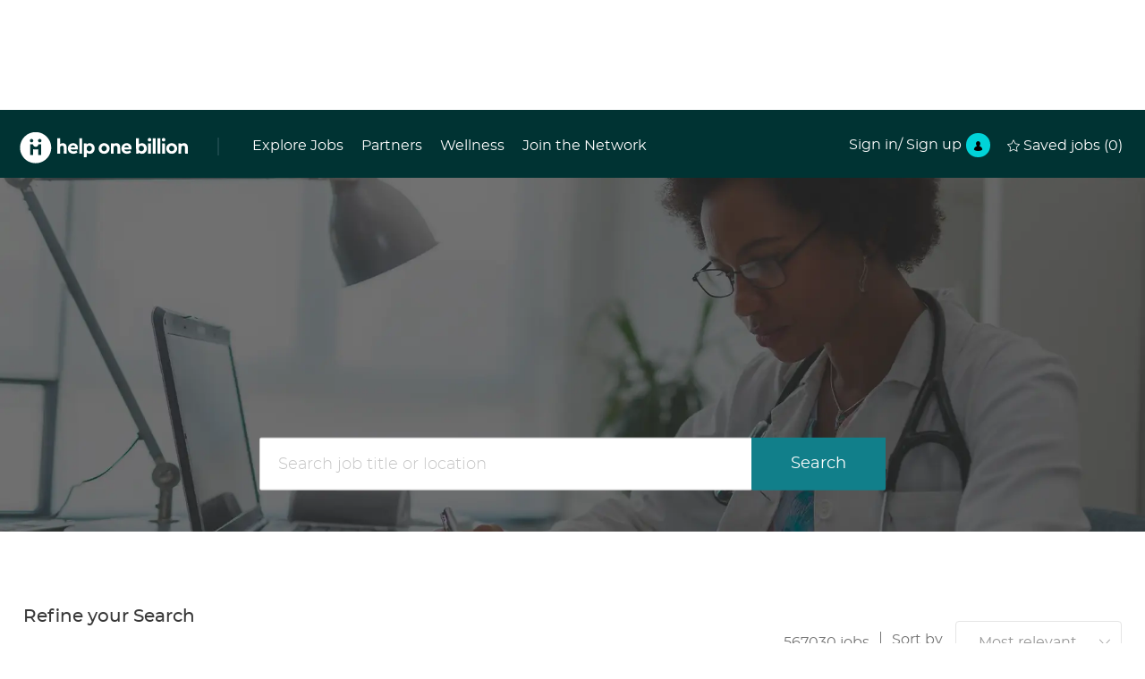

--- FILE ---
content_type: text/html; charset=UTF-8
request_url: https://helponebillion.com/agp/jobs-in-aberdeen-circle-k-stores-inc
body_size: 69536
content:
<!DOCTYPE html> 
<!--[if lt IE 7]>      <html class="lt-ie7" lang="en"> <![endif]--> 
<!--[if IE 7]>         <html class="ie7" lang="en"> <![endif]--> 
<!--[if IE 8]>         <html class="ie8" lang="en"> <![endif]--> 
<!--[if IE 9]>         <html class="ie9" lang="en"> <![endif]--> 
<!--[if IE 10]>        <html class="ie10" lang="en"> <![endif]--> 
<!--[if IE 11]>        <html class="ie11" lang="en"> <![endif]--> 
<!--[if gt IE 11]><!--> 
<html lang="en" data-ph-id="ph-page-element-page11-NPMNja" class="external en_global desktop"> 
 <!--<![endif]--> 
 <head data-ph-id="ph-page-element-page11-B3N85W"><link rel="preconnect" href="https://cdn.phenompeople.com" /><link rel="preconnect" href="https://assets.phenompeople.com" /><meta name="robots" content="index" /><meta name="twitter:image" content="https://cdn.phenompeople.com/CareerConnectResources/DVVEGLOBAL/social/1024x512-1587038494960.jpg" /><meta name="twitter:creator" content="@Careers - Help One Billion" /><meta name="twitter:site" content="@Help One Billion" /><meta name="twitter:card" content="summary" /><meta name="viewport" content="width=device-width, initial-scale=1" /><meta content="en" /><meta charset="UTF-8" /><meta http-equiv="X-UA-Compatible" content="IE=edge, chrome=1" data-ph-id="ph-page-element-page11-mPvPYw" /><meta name="layout" content="site-layout" data-ph-id="ph-page-element-page11-vMFJyp" /><link rel="canonical" href="https://helponebillion.com/agp/jobs-in-aberdeen-circle-k-stores-inc">
<meta name="description" content="Search 8 in Aberdeen jobs at Circle K Stores, Inc.. Browse Circle K Stores, Inc. jobs at companies hiring today" key-description="default-job-description">  <meta name="keywords" content="Jobs at Circle K Stores, Inc. in Aberdeen" key-keywords="default-job-keywords"> <meta name="twitter:card" content="summary_large_image">  <meta name="twitter:site" content="@Help One Billion">  <meta name="twitter:creator" content="@Careers - Help One Billion">  <meta name="twitter:image" content="https://assets.phenompeople.com/CareerConnectResources/DVVEGLOBAL/social/1024x512-1587038494960.jpg">  
<meta name="twitter:title" content="Circle K Stores, Inc. Jobs in Aberdeen, Hiring | HelpOneBillion">  <meta name="twitter:description" content="Search 8 in Aberdeen jobs at Circle K Stores, Inc.. Browse Circle K Stores, Inc. jobs at companies hiring today"> <meta property="og:type" content="website">
<meta property="og:image" content="https://assets.phenompeople.com/CareerConnectResources/DVVEGLOBAL/social/1200x630-1587038553543.jpg"> <meta property="og:site_name" content="Help One Billion"> 
<meta property="og:url" content="https://helponebillion.com/agp/jobs-in-aberdeen-circle-k-stores-inc">  <meta property="og:title" content="Circle K Stores, Inc. Jobs in Aberdeen, Hiring | HelpOneBillion"> <meta property="og:description" content="Search 8 in Aberdeen jobs at Circle K Stores, Inc.. Browse Circle K Stores, Inc. jobs at companies hiring today">  <meta property="fb:admins" content="">  <meta property="og:image:width" content="200">  <meta property="og:image:height" content="200">  <title key="default-job-title">Circle K Stores, Inc. Jobs in Aberdeen, Hiring | HelpOneBillion</title> 
   
    
     
     
     <link type="image/x-icon" href="https://cdn.phenompeople.com/CareerConnectResources/DVVEGLOBAL/en_global/desktop/assets/images/favicon.ico" rel="icon" data-ph-id="ph-page-element-page11-Yb8ZY4" /> 
      <link rel="apple-touch-icon-precomposed" sizes="114x114" href="https://cdn.phenompeople.com/CareerConnectResources/DVVEGLOBAL/en_global/desktop/assets/images/h/apple-touch-icon.png" data-ph-id="ph-page-element-page11-Ag4eq8" /> 
       <link rel="apple-touch-icon-precomposed" sizes="72x72" href="https://cdn.phenompeople.com/CareerConnectResources/DVVEGLOBAL/en_global/desktop/assets/images/m/apple-touch-icon.png" data-ph-id="ph-page-element-page11-UreSKE" /> 
        <link rel="apple-touch-icon-precomposed" href="https://cdn.phenompeople.com/CareerConnectResources/DVVEGLOBAL/en_global/desktop/assets/images/l/apple-touch-icon-precomposed.png" data-ph-id="ph-page-element-page11-YAWIKI" /> 
         <link rel="shortcut icon" href="https://cdn.phenompeople.com/CareerConnectResources/DVVEGLOBAL/en_global/desktop/assets/images/l/apple-touch-icon.png" data-ph-id="ph-page-element-page11-EdvlCd" /> 
          <link rel="apple-touch-startup-image" href="https://cdn.phenompeople.com/CareerConnectResources/DVVEGLOBAL/en_global/desktop/assets/images/l/splash.png" data-ph-id="ph-page-element-page11-b6Ivph" /> 
           
          
         
        
       
      
     
    
   
  
  
  
  
  
  
  
  
  
  
  
  
  
 <script type="text/javascript"> /*<!--*/ var phApp = phApp || {"widgetApiEndpoint":"https://helponebillion.com/widgets","country":"global","deviceType":"desktop","locale":"en_global","absUrl":true,"refNum":"DVVEGLOBAL","cdnUrl":"https://cdn.phenompeople.com/CareerConnectResources","baseUrl":"https://helponebillion.com/","baseDomain":"https://helponebillion.com","phenomTrackURL":"helponebillion.com/phenomtrack.min.js","pageName":"search-results","siteType":"external","rootDomain":"https://helponebillion.com","pageId":"page11"}; phApp.ddo = {"siteConfig":{"status":"success","errorCode":null,"errorMsg":null,"data":{"settingsIdentifiersFileUrl":"https://cdn.phenompeople.com/CareerConnectResources/pcs/common/1765810488809-classesForCms.js","phwPxScrVerionUrl_old":"pcs/common/1749810627131-phw-px-hadlr.js","thirdPartyLibraries":{"internal":["heap-analytics","open-replay"]},"phBridgeEvents":["apply_click","job_preview_click"],"imEagerLoadDdoList":[{"name":"getProfileStatus","cache":false},{"name":"getRegionLocales","cache":true},{"name":"getIMConfigurations","cache":true},{"name":"getClientReferFlow","cache":true},{"name":"imVariantsConfigInfo","cache":true},{"name":"mergedProfile","cache":false},{"name":"getProfileWeightage","cache":false},{"name":"masterFrequencyV1","cache":true},{"name":"userAlertSettings","cache":true},{"name":"fitScoreSettingsIM","cache":true},{"name":"employeeSearchConfig","cache":true},{"name":"getEmployeeProfile","cache":false},{"name":"getGroupInfo","cache":true},{"name":"getAppliedJobs","cache":true},{"name":"getProfileFieldsSettings","cache":true}],"filePicker":{"dropbox":{"clientId":"1vpordy4ijn2x08","devkey":""}},"ignoreCovidWidgetPagesList":["chatbot"],"uniqueEventSubsList":["getUserProfileData"],"smoothAnchorSettings":{"ignore":true},"embedScriptVersion":"0.9.4","isUrlLowerForSeo":false,"recommendedTrackingConfig":{"category":{"storageKey":"categories","ddoKeysToStore":["category"],"maxKeysToStore":"4"},"job":{"storageKey":"jobsViewed","ddoKeysToStore":["jobSeqNo"],"maxKeysToStore":"4"},"search-results":[{"storageKey":"keywords","ddoKeysToStore":["keywords"],"maxKeysToStore":"4"},{"storageKey":"locations","ddoKeysToStore":["location","field"],"maxKeysToStore":"4"}]},"debounceTimer":350,"eagerLoadDDOsToSkipLazyCalls":["apply"],"ignoreCookiePages":["chatbot"],"trustArc":{"attr":{"id":"truste-show-consent"},"actionMethod":"truste.eu.clickListener"},"elementsToLoadByModule":{"videoAssessment":[{"tag":"link","attributes":{"href":"https://cdn.phenompeople.com/CareerConnectResources/common/video-platform/js/vs-master-theme-1744368002549.css","rel":"stylesheet","type":"text/css"}}],"automationEngine":[{"tag":"script","attributes":{"src":"https://cdn.phenompeople.com/CareerConnectResources/hvh/aeBootstrapper1.js","type":"text/javascript"},"elementId":"aeBundle"}],"onboarding":[{"tag":"link","attributes":{"href":"https://pp-cdn.phenompeople.com/CareerConnectResources/st/common/video-platform/js/onboarding-theme.css","rel":"stylesheet","type":"text/css"},"elementId":"onboardingTheme"},{"tag":"link","attributes":{"href":"https://pp-cdn.phenompeople.com/CareerConnectResources/st/common/video-platform/js/form-renderer.css","rel":"stylesheet","type":"text/css"},"elementId":"onboardingFormRenderer"}]},"globalManagedWidgetIds":["8b82bfdaafd4d8504005407db933c9a6"],"phwPxScrVerionUrl_bkp":"common/js/canvas/vendor/phw-px-hadlr-1.3.js","securiti":{"attr":{"href":"javascript:showConsentPreferencesPopup()"}},"maps":{"google":{"apiScript":"https://maps.googleapis.com/maps/api/js","clusterJsScript":"markerclusterer-v1.js","gmapsInfoBoxScript":"gmaps-infobox-v1.js","apiKey":"AIzaSyBqM-rW0r-sR9PerNAvvsmzbBeoFu3Ycz8"},"mapbox":{"mapboxScript":"mapbox-gl.js","superClusterJsScript":"supercluster.min.js","apiKey":"pk.eyJ1IjoicGhlbm9tcGVvcGxlIiwiYSI6ImNqa3dreDVkZDB4YWEzam9hMXp0eWVqbXgifQ.Mpna1KIqU8Gj6zjPy4iygw"},"mapboxCN":{"mapboxScript":"mapbox-gl-v1.1.0.js","superClusterJsScript":"supercluster.min.js","mapboxTurf":"mapbox-turf.min-v1.js","mapboxSearch":"mapbox-gl-geocoder.min.js","mapboxDirections":"mapbox-gl-directions.js","enableDirections":true,"apiKey":"pk.eyJ1IjoicGhlbm9tcGVvcGxlIiwiYSI6ImNqa3dreDVkZDB4YWEzam9hMXp0eWVqbXgifQ.Srl2-pw3xDRilymEjEoeig","baseApiUrl":"https://api.mapbox.cn"}},"otPrivacyPolicyScript":"https://cdn.phenompeople.com/CareerConnectResources/prod/pcs/common/ot-priv-pol-3.0.js","ignoreLinkedInStateParam":false,"tokenConfiguredTenants":{"refNums":["RBCAA0088"]},"fetchBlogShareSettingsFromSiteconfig":true,"pxScrVerionUrl_bkp":"common/js/vendor/ph-px-hadlr-1.15.js","phwPxScrVerionUrl_bkp_new":"pcs/common/phw-px-hadlr.js","oneTrust":{"class":["ot-sdk-show-settings"]},"videoScreeningGlobalStyles":"https://pp-cdn.phenompeople.com/CareerConnectResources/st/common/video-platform/js/ph-vs-global-styles-v1.css","cdnConfig":{"cdnDdos":["fitScoreSettings","landingPageOverview","categoryContentV2","candidateProfileConfig","categoryMasterData","jobTagSettings","getBusinessRules","getMasterCategories","categoryMasterDataV2","caasFetchRawConfig","globalSearchConfig","categoryContent","siteBranding","blogsharewidgetsettings","audiencePxWidgetConfig","jobsharewidgetsettings","npsConfig","socialConnectOptions","getRegionLocales","jobLogoConfig","supportedLanguages","getMasterLocations","locationmapsettings","pxAudJobwidgetsettings","getRegionLocales","eventsharewidgetsettings","jobwidgetsettings","fyfConfig","getPiiConsentConfig","glassdoorReviews","masterFrequencyV1","getWidgetVersions"],"globallyManagedDdos":["getWidgetVersions"],"cdnUrl":"https://content-us.phenompeople.com","pageNameLevelDdos":[],"pageIdlevelDdos":[]},"platformLevelTriggers":[{"triggerCondition":[{"operand":"AND","conditions":[{"triggerType":"site_config_based_trigger","triggerMetadata":{"configKey":["aiSummaryEnabled"]}}]}],"triggerActions":[{"actionType":"load_widget","actionMetadata":{"widgetId":"zVydrA","instanceId":"inzVydrA","placementDataByPage":{"job":{"selector":"[data-func-widget-id^=\"ph-job-details-v1-job-nav\"]","position":"before"}},"defaultPlacementData":{"selector":"[data-func-widget-id^=\"ph-job-details-v1-job-nav\"]","position":"before"}}}]}],"crawlerUserAgents":"Screaming Frog|googlebot|yahoo|bingbot|baiduspider|facebookexternalhit|twitterbot|rogerbot|linkedinbot|embedly|showyoubot|outbrain|pinterest|slackbot|vkShare|W3C_Validator|redditbot|Applebot|WhatsApp|flipboard|tumblr|bitlybot|SkypeUriPreview|nuzzel|Discordbot|Google Page Speed|Qwantify|pinterestbot|Custom|msnbot|DuckDuckBot|BingPreview|spider|MJ12bot|deepcrawl|Chrome-Lighthouse","siteSettings":{"iscdnEnabled":true,"locationSlider":false,"refineSearch":{"enabledFacets":["category","companyName","country","city"],"facetDisplayNames":{"category":"Industry","companyName":"Company","country":"Country","city":"City"},"facetPlaceholderNames":{"category":"Search in Industry","companyName":"Search in Company","country":"Search in Country","city":"Search in City"},"defaultFacetsToOpen":["category","companyName","country","city"]},"gdpr":{"cookieType":"persistent","enabled":true},"size":"10","oauth":{"google":{"loginUrl":"https://accounts.google.com/o/oauth2/auth","logoutUrl":"https://www.google.com/accounts/Logout?continue=https://appengine.google.com/_ah/logout","clientId":"876228513716-npfer46h51po4nn5c1pafndsg87i2bm7.apps.googleusercontent.com","scope":"https://www.googleapis.com/auth/userinfo.profile https://www.googleapis.com/auth/userinfo.email https://www.googleapis.com/auth/user.phonenumbers.read","redirectUri":"/socialAuth/g","response_type":"code"},"facebook":{"loginUrl":"https://www.facebook.com/dialog/oauth","logoutUrl":"","clientId":"2290238934525636","redirectUri":"/socialAuth/fb","scope":"email public_profile","response_type":"code"},"linkedIn":{"loginUrl":"https://www.linkedin.com/oauth/v2/authorization","logoutUrl":"https://api.linkedin.com/uas/oauth/invalidateToken","clientId":"78irjf004hr2h9","redirectUri":"/socialAuth/li","scope":"r_liteprofile r_emailaddress","response_type":"code"}}},"size":"10","refNum":"DVVEGLOBAL","siteVariant":"external","iubenda":{"class":["iubenda-cs-preferences-link"],"attr":{"href":"javascript:_iub.cs.ui.openPreferences()"}},"isNativeEmailClientForBlog":true,"iscdnEnabled":true,"calendarApiKey":{"clientId":"aPuJFtcvVzuUHrqeLmPL36170","apiToken":"api1514482884HylDN8tqa6mgQxWCpnjo36170","userZone":true},"trackingConfig":{"ddoDataPath":{"jobDetail":"data.job"},"job_category_click":{"trait14":"key"},"job_category_search_click":{"trait14":"key"},"play_click":{"trait260":"videotype","videoId":"videoid"},"pause_click":{"trait260":"videotype","videoId":"videoid"},"similar_job_click":{"trait12":"jobSeqNo","related":{"ddo":[{"name":"jobDetail","data":{"trait5":"jobSeqNo","trait14":"category"}}]}},"linkedin_recommended_job_click":{"trait5":"jobSeqNo","trait14":"category"},"recently_viewed_job_click":{"trait5":"jobSeqNo","trait14":"category"},"recommended_job_click":{"trait5":"jobSeqNo","trait14":"category"},"next_click":{"trait254":"stepName","typedValue":"typedValue","selected_values":"selected_values"},"ddo_failure":{"trait254":"stepName","response":"response","ddoKey":"ddoKey"},"ddo_error":{"trait254":"stepName","error":"error","ddoKey":"ddoKey"},"skip_questions_click":{"trait254":"stepName"},"previous_click":{"trait254":"stepName"},"registration_submit":{"trait27":"email","trait15":"firstName","trait24":"phone"},"edit_profile_information":{},"resume_remove_click":{},"profile_questions_click":{},"resume_upload_click":{},"create_profile_click":{},"upload_new_file_click":{},"clear_text_click":{"trait6":"clearSearchValue"},"send_feedback_click":{"userFeedback":"userFeedback"},"submit_rating_click":{"userRating":"userRating"},"near_job_click":{"trait5":"jobSeqNo","trait14":"category"},"suggestions":{"stepName":"stepName","typed_values":"typed_values","selected_values":"selected_values"},"fyf_step_loaded":{"step":"step"},"fyf_options_closed":{},"favorite_job_click":{"trait5":"jobSeqNo","trait14":"category"},"job_added_to_jobcart":{"trait5":"jobSeqNo","trait14":"category"},"job_unfavorited":{"trait5":"jobSeqNo","trait14":"category"},"job_favorite_delete_click":{"trait5":"jobSeqNo","trait14":"category"},"type_ahead_search":{},"similar_job_see_more_click":{},"linkedin_login_click":{},"linkedin_logout_click":{},"view_all_glassdoor_reviews_click":{},"homepage_category_click":{"trait14":"key"},"category_click":{"trait14":"key"},"job_click":{"trait5":"jobSeqNo","trait14":"category"},"previous_job_click":{"trait5":"jobSeqNo"},"next_job_click":{"trait5":"jobSeqNo"},"linkedin_recommended_category_click":{"trait14":"category"},"back_to_search_results_click":{},"share_event":{"trait269":"eventScheduleId","trait213":"provider"},"blog_click":{"trait283":"url"},"blog_category_click":{"trait14":"categoryName"},"next_blog_click":{"trait283":"url"},"previous_blog_click":{"trait283":"url"},"blog_details_view":{"trait283":"blog"},"navigate_to_tweet_click":{"tweetUrl":"tweetUrl"},"fit_level_loaded":{"jobsFitLevel":"jobsFitLevel","totalJobs":"totalJobs","availableFitLevelCount":"availableFitLevelCount"},"smart_tags_loaded":{"smartJobTags":"smartJobTags","totalJobs":"totalJobs","availableJobTagCount":"availableJobTagCount"},"edit_role_click":{"trait13":"trait13"},"select_role_click":{"trait13":"trait13","trait260":"trait260"},"save_employee_info_click":{"trait62":"trait62"},"update_employee_info_click":{"trait62":"trait62"},"signIn_click":{"trait260":"trait260","userId":"userName"},"signUp_click":{"trait260":"trait260","userId":"userName"},"reset_password_click":{"trait260":"trait260","userId":"userName"},"create_password_click":{"trait260":"trait260","type":"type"},"app_download_click":{"trait260":"appName","videoScreenId":"videoScreenId","videoScreenInterviewId":"videoScreenInterviewId"},"user_decline_click":{"trait5":"videoScreenId","trait14":"category","videoScreenId":"videoScreenId","videoScreenInterviewId":"videoScreenInterviewId"},"user_accept_click":{"trait5":"videoScreenId","trait14":"category","trait261":"userId","videoScreenId":"videoScreenId","videoScreenInterviewId":"videoScreenInterviewId"},"start_process_click":{"trait5":"videoScreenId","trait14":"category","trait261":"userId","videoScreenId":"videoScreenId","videoScreenInterviewId":"videoScreenInterviewId"},"accept_practice_click":{"trait261":"userId","videoScreenId":"videoScreenId","videoScreenInterviewId":"videoScreenInterviewId"},"reject_practice_click":{"trait261":"userId","videoScreenId":"videoScreenId","videoScreenInterviewId":"videoScreenInterviewId"},"answer_record_click":{"trait5":"videoScreenId","trait14":"category","trait261":"userId","videoScreenId":"videoScreenId","videoScreenInterviewId":"videoScreenInterviewId","videoScreenQuestionId":"videoScreenQuestionId"},"answer_submit_click":{"trait5":"videoScreenId","trait14":"category","trait261":"userId","videoScreenId":"videoScreenId","videoScreenInterviewId":"videoScreenInterviewId"},"answer_retake_click":{"trait5":"videoScreenId","trait14":"category","trait261":"userId","videoScreenId":"videoScreenId","videoScreenInterviewId":"videoScreenInterviewId","videoScreenQuestionId":"videoScreenQuestionId"},"answer_continue_click":{"trait5":"videoScreenId","trait14":"category","trait261":"userId","videoScreenId":"videoScreenId","videoScreenInterviewId":"videoScreenInterviewId","videoScreenQuestionId":"videoScreenQuestionId"},"answer_review_click":{"trait5":"videoScreenId","trait14":"category","trait261":"userId","videoScreenId":"videoScreenId","videoScreenInterviewId":"videoScreenInterviewId","videoScreenQuestionId":"videoScreenQuestionId"},"submit_application_click":{"trait5":"videoScreenId","trait14":"category","trait261":"userId","videoScreenId":"videoScreenId","videoScreenInterviewId":"videoScreenInterviewId"},"export_videos_click":{"trait5":"videoScreenId","trait14":"category","trait261":"userId","videoScreenId":"videoScreenId","videoScreenInterviewId":"videoScreenInterviewId"},"restart_application_click":{"trait5":"videoScreenId","trait14":"category","trait261":"userId","videoScreenId":"videoScreenId","videoScreenInterviewId":"videoScreenInterviewId"},"start_now_click":{"trait5":"videoScreenId","trait14":"category","trait261":"userId","videoScreenId":"videoScreenId","videoScreenInterviewId":"videoScreenInterviewId"},"continue_process_click":{"trait5":"videoScreenId","trait14":"category","trait261":"userId","videoScreenId":"videoScreenId","videoScreenInterviewId":"videoScreenInterviewId"},"contact_recruiter_click":{"trait261":"userId","videoScreenId":"videoScreenId","videoScreenInterviewId":"videoScreenInterviewId"},"agree_click":{"videoScreenId":"videoScreenId","videoScreenInterviewId":"videoScreenInterviewId"},"submit_feedback_click":{"rating":"rating","feedback":"feedback","videoScreenId":"videoScreenId","videoScreenInterviewId":"videoScreenInterviewId"},"video-upload-error":{"url":"url","status":"status","questionId":"questionId","response":"response"},"apply_thank_you_loaded":{"hvhConfig":"hvhConfig"},"hvh_asset_initiated":{"thankYouUri":"thankYouUri"},"hvh_asset_res":{"res":"res"}},"lqipImage":"https://assets.phenompeople.com/CareerConnectResources/common/assets/images/gray.png","navItems":{"showExternalEvents":true,"candidateHome":true,"cdnCaasContentUrl":"https://content-us.phenompeople.com/api/content-delivery/caasContentV1","eventsEnabled":false,"fitScore":true,"blogsEnabled":false,"navMenuItems":["candidateHome"],"cdnCaasContentEnabled":true,"showExternalBlogs":true,"navMenuItemsData":{"blogs":{"url":"https://helponebillion.com/blog"},"events":{"url":"https://helponebillion.com/events"}}},"imageLoadType":{"desktop":"progressive","mobile":"lazy"},"resumableUploadConfig":{"chunkSize":"1","simultaneousUploads":"1","allowedVideoFormats":["mp4","m4p","m4v","mov","qt","avi","wmv","webm","mpg","mpeg"]},"locale":"en_global","siteLevelWidgetBindables":{"97e696f90c1e5c417da8b4484b49c7b0":{"locationSearch":true},"ad204a0c40fc1a98d614669f1bc50ab3":{"locationSearch":true}},"phwPxScrVerionUrl":"https://cdn.phenompeople.com/CareerConnectResources/pcs/common/phw-px-hadlr-1759419021369.js","vendorScripts":{"jquery":"jquery-3.6.1.min.js","jqueryMigrate":"jquery-migrate.min-1.1.js","plyrScript":"plyr-3.7.8.js","plyrStyle":"plyr-3.7.8_1.css","videojs-wavesurfer":"videojs-wavesurfer_3.9.0.js","wavesurfer":"wavesurfer_6.6.4.min.js","wavesurfer-microphone":"wavesurfer.microphone.min_6.6.4.js","mediaInfo":"mediainfo_0.1.9.min.js"},"globalSearchFeature":{"mobileSearch":true},"phwPxScrVerionUrl_1":"prod/pcs/common/phw-px-hadlr-1728036837721.js","widgetScriptsConfig":{"cdnBaseUrl":"https://pp-cdn.phenompeople.com","widgetScriptPath":"CareerConnectResources/pp/agWidgets"},"ally":{"layerEnabled":true,"cdnUrl":"/common/js/ally/ph-ally-v1.1.js","allyScript":"/common/js/ally/ph-ally-layer-v1.19.js","allySkipToContent":{"isEnabled":true,"selectors":"#skip-content, #ph-skip-content, #skipToMainContent, .ae-skipto-main"},"reorderCookie":true,"userAgent":"AudioEye"},"pxScrVerionUrl":"https://cdn.phenompeople.com/CareerConnectResources/pcs/common/1755880496065-ph-px-hadlr-1.0.js","videoAssessmentPagesList":["video-assessment-landing-page","video-assessment-recording","video-assessment-thankyou","interview-landing-page","interview-recording","interview-thankyou","video assessment landing page","video assessment recording","video assessment thankyou","interview landing page","interview recording","interview thankyou","screening-welcome","screening-answering","screening-thankyou"],"oauth":{"indeed":{"clientId":"bd63e9975aacf4577c4662fcb002494dcb83887f82d51453405f60b29c77609a"},"xing":{"clientId":"c3bdfb74291c0e358e89"},"linkedIn":{"loginUrl":"https://www.linkedin.com/oauth/v2/authorization","logoutUrl":"https://api.linkedin.com/uas/oauth/invalidateToken","clientId":"78irjf004hr2h9","redirectUri":"/socialAuth/li","scope":"r_liteprofile r_emailaddress","response_type":"code"},"google":{"loginUrl":"https://accounts.google.com/o/oauth2/auth","logoutUrl":"https://www.google.com/accounts/Logout?continue=https://appengine.google.com/_ah/logout","clientId":"876228513716-npfer46h51po4nn5c1pafndsg87i2bm7.apps.googleusercontent.com","scope":"https://www.googleapis.com/auth/userinfo.profile https://www.googleapis.com/auth/userinfo.email https://www.googleapis.com/auth/user.phonenumbers.read","redirectUri":"/socialAuth/g","response_type":"code"},"google-signin":{"loginUrl":"https://accounts.google.com/o/oauth2/auth","logoutUrl":"https://www.google.com/accounts/Logout?continue=https://appengine.google.com/_ah/logout","clientId":"876228513716-npfer46h51po4nn5c1pafndsg87i2bm7.apps.googleusercontent.com","scope":"https://www.googleapis.com/auth/userinfo.profile https://www.googleapis.com/auth/userinfo.email https://www.googleapis.com/auth/user.phonenumbers.read","redirectUri":"/iauth/g","response_type":"code"},"facebook":{"loginUrl":"https://www.facebook.com/dialog/oauth","logoutUrl":"","clientId":"2290238934525636","redirectUri":"/socialAuth/fb","scope":"email public_profile","response_type":"code"}},"pageNameMap":{"404":"404_page_view","home":"home_page_view","category":"job_category_page_view","job":"job_details_view","search-results":"search_result_page_view","apply":"apply_page_view","glassdoorReviews":"glassdoor_reviews_page_view","jobcart":"favorites_page_view","jointalentcommunity":"jtc_page_view","featuredOpportunities":"job_category_page_view","businessUnit":"job_category_page_view","event":"event_details_view","events":"event_results_page_view","saved-jobs":"favorites_page_view","blogarticle":"blog_details_page","video-assessment-landing-page":"video_assessment_landing_page_view","video-assessment-recording":"video_assessment_recording_page_view","video-assessment-thankyou":"video_assessment_thankyou_page_view","interview-landing-page":"interview_landing_page_view","interview-recording":"interview_recording_page_view","interview-thankyou":"interview_thankyou_page_view","screening-welcome":"screening_welcome_page_view","screening-answering":"screening_answering_page_view","screening-outro":"screening_thankyou_page_view"},"blogsharewidgetsettings":{"options":[{"name":"whatsapp","order":0,"baseUrl":"https://api.whatsapp.com/send?&text=","eventName":"Share_whatsapp","settings":{"icon":"icon-whatsapp-1","iconBrandColor":"","popUpParams":"resizable,scrollbars,status,height=500,width=500","params":{},"label":false},"isSelected":true},{"name":"linkedin","order":1,"baseUrl":"https://www.linkedin.com/shareArticle?mini=true&url=","eventName":"share_blog","settings":{"icon":"icon-linkedin-2","iconBrandColor":"","popUpParams":"resizable,scrollbars,status,height=500,width=500","params":{"title":"shareInfoText"},"label":false},"isSelected":true},{"name":"facebook","order":3,"baseUrl":"https://facebook.com/sharer.php?u=","eventName":"share_blog","settings":{"icon":"icon-facebook","iconBrandColor":"","popUpParams":"resizable,scrollbars,status,height=500,width=500","params":{"t":"shareInfoText"},"label":false},"isSelected":true},{"name":"twitter","order":0,"baseUrl":"https://twitter.com/share?url=","eventName":"share_blog","settings":{"icon":"icon-twitter","iconBrandColor":"","popUpParams":"resizable,scrollbars,status,height=500,width=500","params":{"text":"shareInfoText"},"label":false},"isSelected":true},{"name":"email","order":6,"baseUrl":"","eventName":"share_blog","settings":{"icon":"icon-email-2","iconBrandColor":"","popUpParams":"resizable,scrollbars,status,height=500,width=500","params":{},"label":false},"isSelected":true}],"brandStyle":true,"widgetStyle":"style3","isInline":true,"size":"16","spacing":"21","color":"#fff","backgroundColor":"#ggg","height":"34","width":"34","line-height":"30","lineHeight":"30","borderWidth":"1","borderStyle":"solid","borderColor":"transparent","borderRadius":"100","locale":"en_us","siteVariant":"external"},"botEnabled":false,"onboardingPagesList":["onboarding-tasks","onboarding-home","Onboarding-Tasks","Onboarding-Home"],"kalturaConfig":{"partnerId":"2716851","playerId":"45245971"},"pxScrVerionUrl_backup":"https://cdn.phenompeople.com/CareerConnectResources/pcs/common/1744722002080-ph-px-hadlr.js","mapBoxGlScript":"mapbox-gl-v1.1.0.js","urlMap":{"home":"home","category":"c/:category","job":"job/:jobId/:title","service":"service/:jobId/:title","jobcart":"jobcart","search-results":"search-results","glassdoor-reviews":"glassdoor-reviews","event":"event/:eventScheduleId/:title","events":"events","talentcommunity":"talentcommunity","talentcommunityupdate":"talentcommunityupdate","blogarticle":"blogarticle/:url","jobalert":"jobalert","employee-profile":"employeeprofile","editprofile":"editprofile","businessUnit":":url","featuredOpportunities":":url","di_about":"di/about/:groupId","di_details":"di/details/:groupId","di_events":"di/events/:groupId","di_groups":"di/groups","di_highlights":"di/highlights/:groupId","di_jobs":"di/jobs/:groupId","di_members":"di/members/:groupId","referrals_candidate":"referrals/candidate","referrals_referredcandidates":"referrals/referredcandidates","referrals_friendsinterests":"referrals/friendsinterests","referrals_home":"referrals/home","referrals_candidatesuniversity":"referrals/candidatescompany","employees_home":"employees/home","lms_courses":"lms/courses","lms_savedcourses":"lms/savedcourses","gigs_details":"gigs/details/:gigId","gigs_searchresults":"gigs/searchresults","nla_home":"nla/home","nla_search":"nla/search","gigs_manage":"gigs/manage","gigs_applications":"gigs/applications","gigs_applicants":"gigs/applicants/:gigId","events_event":"events/event/:eventScheduleId/:title","events_home":"events/home","my-profile":"myprofile","cp_createpath":"cp/createpath","cp_home":"cp/home","cp_explore":"cp/explore","mentoring_relationship":"mentoring/relationship/:mentorshipId","mentoring_mentees":"mentoring/mentees","mentoring_mentors":"mentoring/mentors","mentoring_searchresults":"mentoring/searchresults","settings":"settings","story":"story/:contentId/:title","video-assessment-landing-page":"video-assessment-landing-page","video-assessment-recording":"video-assessment-recording","video-assessment-thankyou":"video-assessment-thankyou","forwardApply":"hvhapply","interview-landing-page":"interview-landing-page","interview-recording":"interview-recording","interview-thankyou":"interview-thankyou","roles_details":"roles/details/:jobCode/:jobTitle","roles_search-results":"roles/searchresults","screening-welcome":"screening-welcome","screening-answering":"screening-answering","screening-thankyou":"screening-thankyou","pmr_review":"pmr/review/:formId","alumni_my-profile":"alumni/myprofile"},"categoryUrlMap":{"PHENA0059_Customer_Support":"c/customer-support-jobs"},"isNativeEmailClient":true,"captchaConfig":{"useCaptcha":false,"siteKey":"6LcV6MIUAAAAAN99to_j66BSDkGwjWcsjh2iTj1W","scriptSrc":"https://www.google.com/recaptcha/api.js?render=explicit&hl={{locale}}","divId":"ph-custom-captcha"},"automationEnginePagesList":["hvh-apply2","hvh apply","hvh apply2","hvhapply","hvh-apply","Hvh apply2","schedule-slot","onboarding","Onboarding","onboarding-tasks","onboarding-home","Onboarding-Tasks","Onboarding-Home"]},"reqData":null},"caasLazyLoadWidgetVersions":{"status":"success","errorCode":null,"errorMsg":null,"data":{},"reqData":null},"eagerLoadRefineSearch":{"status":200,"hits":0,"totalHits":0,"data":{"keywords":"","subsearch":null},"eid":{"eid":"696bee0bd22265540e8aff34"},"isIpCountryConsidered":true},"jobCartV2":{"result":[],"message":"Record not found","status":600},"flashParams":{},"getAgpMetaData":{"status":"success","message":null,"errorMessage":null,"data":{"lpKey":"jobs-in-aberdeen-circle-k-stores-inc","refNum":"DVVEGLOBAL","locale":"en_global","siteType":"external","city":"Aberdeen","county":null,"state":null,"country":null,"companyName":"Circle K Stores, Inc.","companyRefNum":null,"category":null,"municipality":null,"indexingStatus":true,"jobsCount":8,"lpKeyData":{"selected_fields":{"companyName":["Circle K Stores, Inc."],"city":["Aberdeen"]},"seoTags":{"keywords":"Jobs at Circle K Stores, Inc. in Aberdeen","title":"Circle K Stores, Inc. Jobs in Aberdeen, Hiring | HelpOneBillion","description":"Search 8 in Aberdeen jobs at Circle K Stores, Inc.. Browse Circle K Stores, Inc. jobs at companies hiring today"},"additionalData":null,"bannerText":"Circle K Stores Inc jobs in Aberdeen"},"type":"city-with-companyName"}}}; phApp.experimentData = {}; phApp.inlinePreview = false;phApp.eagerLoadDDOs = ["eagerLoadRefineSearch","jobwidgetsettings","siteConfig","getAgpMetaData","getRegionLocales","jobCartV2"];phApp.eagerLoadParams = {"sortBy":"Most relevant","rkstatus":"true"};; phApp.sessionParams = {"csrfToken":"7bb2c357795b4762b941f85a414fd81f","pageType":"landingPage","jdsource":"","from":"0","sortBy":"Most%20relevant","pageName":"AutoGenLandingPageTest"}; /*-->*/ </script><script type="text/javascript">phApp.urlMap = {"featuredOpportunities":":url", "businessUnit":":url", "category": "c/:category","job": "job/:jobSeqNo/:title","glassdoor-reviews": "glassdoor-reviews", "search-results" : "search-results", "home" : "home", "jobcart" : "jobcart"}  </script><script type="text/javascript">phApp.ddoRealPath = {"jobDetail": "data.job"}</script><script type="text/javascript">phApp.pageName = "AutoGenLandingPageTest"; phApp.pageType = "landingPage"; phApp.pageId = "page48-prod";</script><script type="text/javascript" src="https://cdn.phenompeople.com/CareerConnectResources/common/js/vendor/bluebird.min-1.0.js" defer="" nomodule="" platform_id="platform_bluebird"></script>
<script type="text/javascript" src="https://cdn.phenompeople.com/CareerConnectResources/common/js/vendor/ph-basic-4.26.js" defer="" module="" platform_id="platform_basic"></script>
<script type="text/javascript" src="https://cdn.phenompeople.com/CareerConnectResources/common/js/vendor/require-4.1.js" defer="" platform_id="platform_require"></script>
<script type="text/javascript" src="https://cdn.phenompeople.com/CareerConnectResources/common/js/vendor/vendor-bundle-part1-4.1.js" defer="" platform_id="platform_vendorBundleJs"></script>
<script type="text/javascript" src="https://cdn.phenompeople.com/CareerConnectResources/common/js/vendor/vendor-bundle-part2-4.1.js" defer="" platform_id="platform_vendorBundleJs_part2"></script>
<script type="text/javascript" src="https://cdn.phenompeople.com/CareerConnectResources/common/js/common/ph-common-bundle-part1-4.51.js" defer="" platform_id="platform_phCommonBundleJs"></script>
<script type="text/javascript" src="https://cdn.phenompeople.com/CareerConnectResources/common/js/common/ph-common-bundle-part2-4.51.js" defer="" platform_id="platform_phCommonBundleJs_part2"></script><script type="text/javascript" src="https://cdn.phenompeople.com/CareerConnectResources/DVVEGLOBAL/page-scripts/ph-page-1670483955917.js" ph-script-type="components" defer=""></script>

<script type="text/javascript" src="https://cdn.phenompeople.com/CareerConnectResources/common/js/vendor/ph-loader-4.21.js" defer="" platform_id="platform_loader"></script>
<script type="text/javascript" src="https://cdn.phenompeople.com/CareerConnectResources/common/js/ph-tracking-1.2.js" defer="" platform_id="platform_phTrackingJs"></script>
<script type="text/javascript" src="https://cdn.phenompeople.com/CareerConnectResources/common/js/appConfig/ph-app-config-1.14.js" defer="" platform_id="platform_phAppConfigJs"></script>
<script type="text/x-ph-tmpl" id="ph-cookie-popup-v2-default-1587810348592"><!--googleoff: index-->
<div class="phs-cookie-popup-area ph-widget-box ph-sticky-header" role="region" key-role="gdpr-regionRole" aria-label="cookies message" key-aria-label="gdpr-cookiesMessageAriaLabel" if.bind="showCookiePopup" data-ph-id="ph-1587810348466-default-ph-cookie-popup-v2Q0I8tz-pfF4G1" data-pre-render="">
    <div class="container" data-ph-id="ph-1587810348466-default-ph-cookie-popup-v2Q0I8tz-EJk7x4">
        <div class="cookie-text-area" data-ph-at-id="cookie-text" data-ph-id="ph-1587810348466-default-ph-cookie-popup-v2Q0I8tz-1dojZa">
            <ppc-content key="gdpr-cookietextAreaText" data-ph-at-id="cookie-text" data-ph-id="ph-1587810348466-default-ph-cookie-popup-v2Q0I8tz-zhW7nI">
                We use cookies to offer you a better browsing experience, analyze site traffic, and personalize content. Read about how we use cookies and how you can control them by visiting our Cookie Settings page. If you continue to use this site, you consent to our use of cookies.
            </ppc-content>
        </div>
        <div class="cookie-button-area" data-ph-id="ph-1587810348466-default-ph-cookie-popup-v2Q0I8tz-yIJZbS">
            <a ph-href="cookiesettings" key-ph-href="gdpr-careerSiteCookieSettingsHrefText" class="btn secondary-button cookie-settings" data-ph-at-id="cookie-settings-link" role="button" aria-label="Click here to change your Cookie Settings" key-aria-label="gdpr-cookieSettingsAriaLabel" data-ph-id="ph-1587810348466-default-ph-cookie-popup-v2Q0I8tz-BKfOou" phae="ph-cookie-popup-v2" phae-type="click" phae-main="1">
                <ppc-content key="gdpr-cookieSettingsText" data-ph-at-id="cookie-settings-link-text" data-ph-id="ph-1587810348466-default-ph-cookie-popup-v2Q0I8tz-vpVC0J">
                    Cookie Settings
                </ppc-content>
            </a>
            <button class="btn primary-button" click.delegate="acceptAndClose()" data-ph-at-id="cookie-close-link" data-ph-id="ph-1587810348466-default-ph-cookie-popup-v2Q0I8tz-vWmapJ" phae="ph-cookie-popup-v2" phae-type="click" phae-main="2">
                <i class="icon icon-check-mark" data-ph-id="ph-1587810348466-default-ph-cookie-popup-v2Q0I8tz-NHxikZ"></i>
                <ppc-content key="gdpr-allowCookiesText" data-ph-at-id="cookie-close-link-text" data-ph-id="ph-1587810348466-default-ph-cookie-popup-v2Q0I8tz-ZFV9sA">
                    Allow
                </ppc-content>
            </button>
        </div>
    </div>
</div>
<!--googleon: index--></script><script type="text/x-ph-tmpl" id="ph-page-state-data-v1-no-results"> 
          <div class="phs-nojobs-found-category" data-ph-at-id="noresultsdata-block" data-ph-id="ph-page-element-page11-PwlwOE"> 
           <h3 if.bind="pageStateData.searchKeyword" data-ph-id="ph-page-element-page11-7nyUWi"> 
            <ppc-content key="AutoGenLandingPageTest-noResultsForKeyword" data-ph-at-id="nodata-text" data-ph-at-search-keyword-text="${pageStateData.searchKeyword}" data-ph-id="ph-page-element-page11-G8NIPS">
              No results for 
            </ppc-content> <span class="keyword" data-ph-id="ph-page-element-page11-EtLqjb">"${pageStateData.searchKeyword}"</span> </h3> 
           <h3 if.bind="!pageStateData.searchKeyword &amp;&amp; pageStateData.placeVal" data-ph-id="ph-page-element-page11-g0kPSd"> 
            <ppc-content key="AutoGenLandingPageTest-noResultsFOrPlaceval" data-ph-at-id="nodata-text" data-ph-at-search-keyword-text="${pageStateData.placeVal}" data-ph-id="ph-page-element-page11-rc6rFP">
              No results for 
            </ppc-content> <span class="keyword" data-ph-id="ph-page-element-page11-j7diTk">"${pageStateData.placeVal}"</span> </h3> 
           <div class="no-jobs-area" data-ph-id="ph-page-element-page11-cLWJ14"> 
            <p class="no-jobs-area-heading" data-ph-id="ph-page-element-page11-HOoLey"> 
             <ppc-content key="AutoGenLandingPageTest-Suggestions for the categories" data-ph-at-id="noresults-suggestion-category-text" data-ph-id="ph-page-element-page11-UsBBJY">
               Would you like to consider the job categories below? 
             </ppc-content> </p> 
           </div> 
          </div> 
         </script><script type="text/x-ph-tmpl" id="ph-category-overview-v3-ls06o4-view8">
   <div class="show-loader" ph-loading-img="show-loader.bind: showLoader" if.bind="showLoader" data-ph-id="ph-page-element-page11-53MlQN"></div> 
   <div class="phs-widget-block-area ph-widget-box" role="region" key-role="AutoGenLandingPageTest-ls06o4-ph-category-overview-v3-view8-regionRole" aria-label="Explore your future" key-aria-label="AutoGenLandingPageTest-ls06o4-ph-category-overview-v3-view8-widgetHeadingText" show.bind="!showLoader" if.bind="!hideWhenEmpty" data-ph-id="ph-page-element-page11-zN6LOF"> 
    <div class="widget-container" data-ph-id="ph-page-element-page11-ai4gkX"> 
     <div class="phs-widget-heading" data-ph-id="ph-page-element-page11-dNlRcR"> 
      <h2 if.bind="!hideTitle" data-ph-id="ph-page-element-page11-zHdKLy"> 
       <ppc-content key="AutoGenLandingPageTest-ls06o4-ph-category-overview-v3-view8-widgetHeadingText" data-ph-at-id="heading-text" data-ph-id="ph-page-element-page11-jX3Tqt">Explore your future</ppc-content> </h2> 
      <p if.bind="!hideSubTitle" data-ph-id="ph-page-element-page11-KEOlJU"> 
       <ppc-content key="AutoGenLandingPageTest-ls06o4-ph-category-overview-v3-view8-widgetSubHeadingText" data-ph-at-id="sub-heading-text" data-ph-id="ph-page-element-page11-g7TK8C">
                    We give you the tools you need to discover your perfect job match, and the freedom and support to take your career to the
                    next level.
                </ppc-content> </p> 
     </div> 
     <div class="content-block" data-ph-id="ph-page-element-page11-RHA0YD"> 
      <div class="${mode}" data-ph-id="ph-page-element-page11-CFScCO"> 
       <div role="list" class="row category-column-${cardsPerRow}" data-ph-at-widget-data-count="${categoryViewModel.length}" data-ph-at-id="category-list-view" data-ph-id="ph-page-element-page11-2UQMqw"> 
        <div role="listitem" if.bind="mode == 'slider'" class="col-md-${cardStyleClassSuffix} content-list-item" repeat.for="category of currSlideData" data-ph-id="ph-page-element-page11-AV9eIu"> 
         <a ph-tevent="job_category_click" ref="linkEle" href.bind="getUrl(linkEle, 'category', category)" class="category-${$index + 1} list-item-link" data-ph-at-id="category-link" data-ph-at-category-text="${category.key}" data-ph-at-category-job-count="${category.total_count}" data-ph-id="ph-page-element-page11-rvtNP6"> 
          <div class="category-info" data-ph-id="ph-page-element-page11-h5OA9r"> 
           <p class="title" title.bind="category.key" data-ph-id="ph-page-element-page11-sGQ7Y1">${category.key}</p> 
           <p class="job-count" if.bind="showEmptyCategories &amp;&amp; !category.total_count &amp;&amp; !hideJobCount" data-ph-id="ph-page-element-page11-OdyB20"> <span data-ph-id="ph-page-element-page11-LfOR3H">0</span> <span data-ph-at-id="countLabel" data-ph-id="ph-page-element-page11-7mXAUj"> ${widgetBundle['categoryCountPlural'] | pht} </span> </p> 
           <p class="job-count" if.bind="category.total_count > 1 &amp;&amp; !hideJobCount" data-ph-id="ph-page-element-page11-djg6lb"> <span data-ph-id="ph-page-element-page11-kNBaRB">( ${category.total_count}</span> <span data-ph-at-id="countLabel" data-ph-id="ph-page-element-page11-xYDWJt"> ${widgetBundle['categoryCountPlural'] | pht} ) </span> </p> 
           <p class="job-count" if.bind="category.total_count == 1 &amp;&amp; !hideJobCount" data-ph-id="ph-page-element-page11-ezZ42w"> <span data-ph-id="ph-page-element-page11-kFvl1Q">( ${category.total_count}</span> <span data-ph-at-id="countLabel" data-ph-id="ph-page-element-page11-or3yNM"> ${widgetBundle['categoryCountSingler'] | pht} ) </span> </p> 
          </div> </a> 
        </div> 
        <!--aria-label="${category.key} ${category.total_count} jobs" --> 
        <div role="listitem" if.bind="(mode != 'slider') &amp;&amp; (type != 'subCategory')" class="col-md-${cardStyleClassSuffix} content-list-item" repeat.for="category of categoryViewModel" data-ph-id="ph-page-element-page11-iOksxE"> 
         <a data-access-list-item="${$index}" ph-tevent="job_category_click" ref="linkEle" href="${getUrl(linkEle, 'category', category)}" class="category-${$index + 1} list-item-link" data-ph-at-id="category-link" data-ph-at-category-text="${category.key}" data-ph-at-category-job-count="${category.total_count}" data-ph-id="ph-page-element-page11-vxSW4h"> 
          <div class="category-info" data-ph-id="ph-page-element-page11-9O97N5"> 
           <p class="title" title.bind="category.key" data-ph-id="ph-page-element-page11-WVnn2B">${category.key}</p> 
           <p class="job-count" if.bind="showEmptyCategories &amp;&amp; !category.total_count &amp;&amp; !hideJobCount" data-ph-id="ph-page-element-page11-VZWqHr"> <span data-ph-id="ph-page-element-page11-3HEvdS">0</span> <span data-ph-at-id="countLabel" data-ph-id="ph-page-element-page11-UtymhG"> ${widgetBundle['categoryCountPlural'] | pht} </span> </p> 
           <p class="job-count" if.bind="category.total_count > 1 &amp;&amp; !hideJobCount" data-ph-id="ph-page-element-page11-EDhRkS"> <span data-ph-id="ph-page-element-page11-4DXFvB">(${category.total_count}</span> <span data-ph-at-id="countLabel" data-ph-id="ph-page-element-page11-izBoXF"> ${widgetBundle['categoryCountPlural'] | pht} ) </span> </p> 
           <p class="job-count" if.bind="category.total_count == 1 &amp;&amp; !hideJobCount" data-ph-id="ph-page-element-page11-wzFus9"> <span data-ph-id="ph-page-element-page11-y5LLXL">(${category.total_count}</span> <span data-ph-at-id="countLabel" data-ph-id="ph-page-element-page11-uQ2c6o"> ${widgetBundle['categoryCountSingler'] | pht} ) </span> </p> 
          </div> </a> 
        </div> 
        <div role="listitem" if.bind="(mode != 'slider') &amp;&amp; (type == 'subCategory')" class="col-md-${cardStyleClassSuffix} content-list-item" repeat.for="category of categoryViewModel" data-ph-id="ph-page-element-page11-787cOS"> 
         <a data-access-list-item="${$index}" ph-tevent="job_category_click" ref="linkEle" href="${getUrl(linkEle, 'search-results', {}, 'subCategory='+category.key)}" class="category-${$index + 1} list-item-link" aria-label="${category.key} ${category.total_count} jobs" data-ph-at-id="category-link" data-ph-at-category-text="${category.key}" data-ph-at-category-job-count="${category.total_count}" data-ph-id="ph-page-element-page11-csXkEJ"> 
          <div class="category-info" data-ph-id="ph-page-element-page11-W76RVc"> 
           <p class="title" title.bind="category.key" data-ph-id="ph-page-element-page11-VL1sds">${category.key}</p> 
           <p if.bind="category.total_count == 1 &amp;&amp; !hideJobCount" data-ph-id="ph-page-element-page11-eQSwLO">${category.total_count} <span data-ph-at-id="countLabel" data-ph-id="ph-page-element-page11-W1m0Kd">${widgetBundle['categoryCountSingler'] | pht}</span> </p> 
           <p if.bind="category.total_count > 1 &amp;&amp; !hideJobCount" data-ph-id="ph-page-element-page11-zcUMyy">${category.total_count} <span data-ph-at-id="countLabel" data-ph-id="ph-page-element-page11-zfKS4N">${widgetBundle['categoryCountPlural'] | pht}</span> </p> 
          </div> </a> 
        </div> 
       </div> 
       <!--show when mode is showMore show all --> 
       <div class="actions" if.bind="mode != 'slider'" data-ph-at-id="navigation" iskeyenabled.bind="isKeyPressEnabled = true" data-ph-id="ph-page-element-page11-fpRT0b"> 
        <a data-access="showMore" ph-tevent="see_more_click" ref="linkEle" href="javascript:void(0)" role="button" aria-label="View Even More" title="View Even More" class="action-btn" keyup.trigger="viewEvenMoreOnKeyup &amp;&amp; viewEvenMoreOnKeyup($event)" click.delegate="viewEvenMore()" if.bind="!hideViewEvenMore" key-title="AutoGenLandingPageTest-ls06o4-ph-category-overview-v3-view8-showMoreActionTitleText" key-aria-label="AutoGenLandingPageTest-ls06o4-ph-category-overview-v3-view8-showMoreActionAriaLabelText" key-role="AutoGenLandingPageTest-ls06o4-ph-category-overview-v3-view8-showMoreActionRole" data-ph-at-id="seemore-link" data-ph-id="ph-page-element-page11-v6uQuy"> 
         <ppc-content key="AutoGenLandingPageTest-ls06o4-ph-category-overview-v3-view8-showMoreActionText" data-ph-at-id="seemore-text" data-ph-id="ph-page-element-page11-uEBJTP">
                            Show More
                        </ppc-content> </a> 
        <a data-access="showMore" ph-tevent="view_next_click" ref="linkEle1" href="javascript:void(0)" role="button" aria-label="View Next" title="View Next" class="action-btn" keyup.trigger="viewNextOnKeyup &amp;&amp; viewNextOnKeyup($event)" click.delegate="viewNext()" if.bind="!hideViewNext" key-title="AutoGenLandingPageTest-ls06o4-ph-category-overview-v3-view8-viewNextActionTitleText" key-aria-label="AutoGenLandingPageTest-ls06o4-ph-category-overview-v3-view8-viewNextActionAriaLabelText" key-role="AutoGenLandingPageTest-ls06o4-ph-category-overview-v3-view8-viewNextActionRole" data-ph-at-id="viewnext-link" data-ph-id="ph-page-element-page11-wbPheV"> 
         <ppc-content key="AutoGenLandingPageTest-ls06o4-ph-category-overview-v3-view8-viewNextActionText" data-ph-at-id="viewnext-text" data-ph-id="ph-page-element-page11-17qgX2">
                            View Next
                        </ppc-content> </a> 
        <a data-access="showMore" ph-tevent="view_all_click" ref="linkEle2" href="javascript:void(0)" role="button" aria-label="View All" title="View All" class="action-btn" click.delegate="viewAll($event)" if.bind="!hideViewAll" key-title="AutoGenLandingPageTest-ls06o4-ph-category-overview-v3-view8-viewAllActionTitleText" key-aria-label="AutoGenLandingPageTest-ls06o4-ph-category-overview-v3-view8-viewAllActionAriaLabelText" key-role="AutoGenLandingPageTest-ls06o4-ph-category-overview-v3-view8-viewAllActionRole" data-ph-at-id="viewall-link" data-ph-id="ph-page-element-page11-26KmCk"> 
         <ppc-content key="AutoGenLandingPageTest-ls06o4-ph-category-overview-v3-view8-viewAllActionText" data-ph-at-id="viewall-text" data-ph-id="ph-page-element-page11-2IUmQe">
                            View All
                        </ppc-content> </a> 
        <a data-access="showMore" ph-tevent="see_less_click" ref="linkEle3" href="javascript:void(0)" role="button" class="action-btn" aria-label="Show Less" title="Show Less" keyup.trigger="viewLessOnKeyup &amp;&amp; viewLessOnKeyup($event)" click.delegate="viewLess()" if.bind="!hideLess" key-title="AutoGenLandingPageTest-ls06o4-ph-category-overview-v3-view8-showLessActionTitleText" key-aria-label="AutoGenLandingPageTest-ls06o4-ph-category-overview-v3-view8-showLessActionAriaLabelText" key-role="AutoGenLandingPageTest-ls06o4-ph-category-overview-v3-view8-showLessActionRole" data-ph-at-id="seeless-link" data-ph-id="ph-page-element-page11-PMN9uH"> 
         <ppc-content key="AutoGenLandingPageTest-ls06o4-ph-category-overview-v3-view8-showLessActionText" data-ph-at-id="seeless-text" data-ph-id="ph-page-element-page11-v2tQjQ">
                            Show Less
                        </ppc-content> </a> 
       </div> 
       <!--show slider actions when mode is slider and mode option loop is true--> 
       <div class="slider-actions ${modeOptions.navPosition}" if.bind="mode == 'slider' &amp;&amp; !modeOptions.loop" data-ph-at-id="navigation" data-ph-id="ph-page-element-page11-1sQ82e"> 
        <a ph-tevent="previous_slider_click" role="button" aria-label="View Previous Slide" href="javascript:void(0)" class="slide-left" data-slide="prev" click.delegate="goToPrevSlide()" if.bind="currSlide > 0 &amp;&amp; modeOptions.prev" title="View Previous Slide" key-title="AutoGenLandingPageTest-ls06o4-ph-category-overview-v3-view8-previousSlideActionTitleText" key-aria-label="AutoGenLandingPageTest-ls06o4-ph-category-overview-v3-view8-previousSlideActionAriaLabelText" key-role="AutoGenLandingPageTest-ls06o4-ph-category-overview-v3-view8-previousSlideActionRole" data-ph-at-id="sliderprevious-link" data-ph-id="ph-page-element-page11-j2HfE3"> <i aria-hidden="true" class="icon icon-left-arrow" data-ph-id="ph-page-element-page11-VQC3V3"></i> 
         <ppc-content key="AutoGenLandingPageTest-ls06o4-ph-category-overview-v3-view8-previousSlideText" data-ph-at-id="sliderprevious-text" data-ph-id="ph-page-element-page11-fdzSQi"> Previous</ppc-content> </a> 
        <a ph-tevent="next_slider_click" role="button" aria-label="View Next Slide" href="javascript:void(0)" class="slide-right" data-slide="next" click.delegate="goToNextSlide()" if.bind="currSlide < totalSlides-1 &amp;&amp; modeOptions.next" title="View Next Slide" key-title="AutoGenLandingPageTest-ls06o4-ph-category-overview-v3-view8-nextSlideActionTitleText" key-aria-label="AutoGenLandingPageTest-ls06o4-ph-category-overview-v3-view8-nextSlideActionAriaLabelText" key-role="AutoGenLandingPageTest-ls06o4-ph-category-overview-v3-view8-nextSlideActionRole" data-ph-at-id="slidernext-link" data-ph-id="ph-page-element-page11-vadKua"> 
         <ppc-content key="AutoGenLandingPageTest-ls06o4-ph-category-overview-v3-view8-nextSlideText" data-ph-at-id="slidernext-text" data-ph-id="ph-page-element-page11-hxQKmK"> Next </ppc-content> <i aria-hidden="true" class="icon icon-arrow-right" data-ph-id="ph-page-element-page11-drSBIy"></i> </a> 
        <div class="slider-indicators" data-ph-id="ph-page-element-page11-TdRtiq"> 
         <a ph-tevent="dot_slider_click" role="button" aria-label="View Slide ${$index+1}" href="javascript:void(0)" data-target="#" class="${$index == currSlide ? 'active' : ''}" repeat.for="eachIndicator of totalSlides" if.bind="totalSlides > 1 &amp;&amp; modeOptions.indicators" click.delegate="goToSlide($index)" title="Slide ${$index+1}" data-ph-at-id="sliderdot-link" data-ph-id="ph-page-element-page11-ethOt4"> </a> 
        </div> 
       </div> 
       <!--show slider actions when mode is slider and mode option loop is false--> 
       <div class="slider-actions ${modeOptions.navPosition}" if.bind="mode == 'slider' &amp;&amp; modeOptions.loop" data-ph-at-id="navigation" data-ph-id="ph-page-element-page11-Au2emW"> 
        <a ph-tevent="previous_slider_click" role="button" aria-label="View Previous Slide" href="javascript:void(0)" class="slide-left" data-slide="prev" click.delegate="goToPrevSlide()" if.bind="totalSlides > 1 &amp;&amp; modeOptions.prev" title="View Previous Slide" key-title="AutoGenLandingPageTest-ls06o4-ph-category-overview-v3-view8-previousSlideActionTitleText" key-aria-label="AutoGenLandingPageTest-ls06o4-ph-category-overview-v3-view8-previousSlideActionAriaLabelText" key-role="AutoGenLandingPageTest-ls06o4-ph-category-overview-v3-view8-previousSlideActionRole" data-ph-at-id="sliderprevious-link" data-ph-id="ph-page-element-page11-nx9LpO"> <i aria-hidden="true" class="icon icon-left-arrow" data-ph-id="ph-page-element-page11-KMUrmP"></i> 
         <ppc-content key="AutoGenLandingPageTest-ls06o4-ph-category-overview-v3-view8-previousSlideText" data-ph-at-id="sliderprevious-text" data-ph-id="ph-page-element-page11-OToi2R"> Previous</ppc-content> </a> 
        <a ph-tevent="next_slider_click" role="button" aria-label="View Next Slide" href="javascript:void(0)" class="slide-right" data-slide="next" click.delegate="goToNextSlide()" if.bind="totalSlides > 1 &amp;&amp; modeOptions.next" title="View Next Slide" key-title="AutoGenLandingPageTest-ls06o4-ph-category-overview-v3-view8-nextSlideActionTitleText" key-aria-label="AutoGenLandingPageTest-ls06o4-ph-category-overview-v3-view8-nextSlideActionAriaLabelText" key-role="AutoGenLandingPageTest-ls06o4-ph-category-overview-v3-view8-nextSlideActionRole" data-ph-at-id="slidernext-link" data-ph-id="ph-page-element-page11-wfGte5"> 
         <ppc-content key="AutoGenLandingPageTest-ls06o4-ph-category-overview-v3-view8-nextSlideText" data-ph-at-id="slidernext-text" data-ph-id="ph-page-element-page11-oZpOVk"> Next </ppc-content> <i aria-hidden="true" class="icon icon-arrow-right" data-ph-id="ph-page-element-page11-6vngMs"></i> </a> 
        <div class="slider-indicators" data-ph-id="ph-page-element-page11-vMXsSo"> 
         <a ph-tevent="dot_slider_click" role="button" aria-label="View Slide ${$index+1}" href="javascript:void(0)" data-target="#" class="${$index == currSlide ? 'active' : ''}" repeat.for="eachIndicator of totalSlides" if.bind="totalSlides > 1 &amp;&amp; modeOptions.indicators" click.delegate="goToSlide($index)" title="Slide ${$index+1}" data-ph-at-id="sliderdot-link" data-ph-id="ph-page-element-page11-GrowkU"> </a> 
        </div> 
       </div> 
      </div> 
     </div> 
     <div class="no-data-view" if.bind="showErrorMsg" data-ph-at-id="nodata-block" data-ph-id="ph-page-element-page11-0GPtDJ"> 
      <p data-ph-id="ph-page-element-page11-OfdJDA"> 
       <ppc-content key="AutoGenLandingPageTest-ls06o4-ph-category-overview-v3-view8-noDataViewText" data-ph-at-id="nodata-text" data-ph-id="ph-page-element-page11-qKEFL3">
                    No Categories.
                </ppc-content> </p> 
     </div> 
    </div> 
   </div></script><script type="text/x-ph-tmpl" id="ph-skills-v1-exk3eb-default">
   <div class="phs-widget-block-area ph-widget-box" show.bind="skills.length" role="region" aria-label="Add Skills to Search" key-aria-label="AutoGenLandingPageTest-exk3eb-ph-skills-v1-default-widgetHeadingText" data-ph-id="ph-page-element-page11-RhjuVN"> 
    <div class="widget-container" data-ph-id="ph-page-element-page11-bfEvbX"> 
     <div class="phs-widget-heading" data-ph-id="ph-page-element-page11-95Mhvp"> 
      <h2 data-ph-id="ph-page-element-page11-LbYsOM"> 
       <ppc-content key="AutoGenLandingPageTest-exk3eb-ph-skills-v1-default-widgetHeadingText" data-ph-at-id="heading-text" data-ph-id="ph-page-element-page11-xhAsMK">Add Skills to Search</ppc-content> </h2> 
     </div> 
     <div class="content-block" data-ph-id="ph-page-element-page11-h9WZ7Z"> 
      <ul class="skills-list" if.bind="skills.length" data-ph-at-id="skills-list" data-ph-id="ph-page-element-page11-QjEGBX"> 
       <li repeat.for="eachSkill of skills" data-ph-at-id="skills-list-item" show.bind="maxDisplayCount>$index" data-ph-id="ph-page-element-page11-PIDdds"> <a ph-tevent="skill_click" data-ph-tevent-attr-trait6="${eachSkill}" class="skill" aria-label="add ${eachSkill} skill to search" href="javascript:void(0)" click.delegate="selectedSkills(eachSkill)" data-ph-at-text="${eachSkill}" data-ph-at-id="skill-link" data-access-list-item="${$index}" data-ph-id="ph-page-element-page11-BV89us"> ${eachSkill} </a> <a href="javascript:void(0)" ph-tevent="remove_skill_click" data-ph-tevent-attr-trait6="${eachSkill}" class="remove-skill" click.delegate="removeSkills($index)" data-ph-at-text="${eachSkill}" data-ph-at-id="remove-skill-link" aria-label="Remove ${eachSkill}" role="button" data-ph-id="ph-page-element-page11-7OTbFY">x</a> </li> 
      </ul> 
     </div> 
     <div class="phs-widget-footer" show.bind="isSeeMore" data-ph-id="ph-page-element-page11-GatAPV"> 
      <a ref="linkEle" class="" href="javascript:void(0)" click.delegate="seeMore()" data-ph-id="ph-page-element-page11-KJqfCl">
       <ppc-content key="AutoGenLandingPageTest-exk3eb-ph-skills-v1-default-seeMoreText" data-ph-id="ph-page-element-page11-J1V26V">
        See more
       </ppc-content></a> 
     </div> 
    </div> 
   </div></script><script type="text/x-ph-tmpl" id="ph-skills-v1-4t0nw2-default">
   <div class="phs-widget-block-area ph-widget-box" show.bind="skills.length" role="region" aria-label="Add Skills to Search" key-aria-label="AutoGenLandingPageTest-4t0nw2-ph-skills-v1-default-widgetHeadingText" data-ph-id="ph-page-element-page11-77Ncbn"> 
    <div class="widget-container" data-ph-id="ph-page-element-page11-jwH0tn"> 
     <div class="phs-widget-heading" data-ph-id="ph-page-element-page11-RMRO7l"> 
      <h2 data-ph-id="ph-page-element-page11-cU2yQT"> 
       <ppc-content key="AutoGenLandingPageTest-4t0nw2-ph-skills-v1-default-widgetHeadingText" data-ph-at-id="heading-text" data-ph-id="ph-page-element-page11-s71edz">Add Skills to Search</ppc-content> </h2> 
     </div> 
     <div class="content-block" data-ph-id="ph-page-element-page11-QUBW5r"> 
      <ul class="skills-list" if.bind="skills.length" data-ph-at-id="skills-list" data-ph-id="ph-page-element-page11-epId3O"> 
       <li repeat.for="eachSkill of skills" data-ph-at-id="skills-list-item" show.bind="maxDisplayCount>$index" data-ph-id="ph-page-element-page11-uof0L8"> <a ph-tevent="skill_click" data-ph-tevent-attr-trait6="${eachSkill}" class="skill" aria-label="add ${eachSkill} skill to search" href="javascript:void(0)" click.delegate="selectedSkills(eachSkill)" data-ph-at-text="${eachSkill}" data-ph-at-id="skill-link" data-access-list-item="${$index}" data-ph-id="ph-page-element-page11-9DgICA"> ${eachSkill} </a> <a href="javascript:void(0)" ph-tevent="remove_skill_click" data-ph-tevent-attr-trait6="${eachSkill}" class="remove-skill" click.delegate="removeSkills($index)" data-ph-at-text="${eachSkill}" data-ph-at-id="remove-skill-link" aria-label="Remove ${eachSkill}" role="button" data-ph-id="ph-page-element-page11-pgMim7">x</a> </li> 
      </ul> 
     </div> 
     <div class="phs-widget-footer" show.bind="isSeeMore" data-ph-id="ph-page-element-page11-KidmWZ"> 
      <a ref="linkEle" class="" href="javascript:void(0)" click.delegate="seeMore()" data-ph-id="ph-page-element-page11-Fx155y">
       <ppc-content key="AutoGenLandingPageTest-4t0nw2-ph-skills-v1-default-seeMoreText" data-ph-id="ph-page-element-page11-ojgXOd">
        See more
       </ppc-content></a> 
     </div> 
    </div> 
   </div></script><script type="text/javascript">phApp.rootDomain = "https://helponebillion.com"</script><script type="text/javascript">phApp.siteType = "external"</script><script type="text/javascript"> phApp.baseUrl = "https://helponebillion.com/"; phApp.widgetApiEndpoint = "https://helponebillion.com/widgets"; phApp.phenomTrackURL = "helponebillion.com/phenomtrack.min.js"</script><script type="text/x-ph-tmpl" id="ph-create-job-alert-v1-default-1589988301981"><div class="show-loader" ph-loading-img="show-loader.bind: showLoader" if.bind="showLoader" data-ph-id="ph-0lzn2y-default-ph-create-job-alert-v10lzn2y-r0XSvP">
</div>
<div class="phs-create-job-alert-area ph-widget-box" role="region" key-role="lp-AutoGenLandingPageTest-0lzn2y-ph-create-job-alert-v1-default-createJobAlertArea" aria-label="Create Job Alert" key-aria-label="lp-AutoGenLandingPageTest-0lzn2y-ph-create-job-alert-v1-default-createJobAlertAreaLabel" data-ph-id="ph-0lzn2y-default-ph-create-job-alert-v10lzn2y-JGSvZf">
    <div aria-live="assertive" aria-atomic="true" data-ph-id="ph-0lzn2y-default-ph-create-job-alert-v10lzn2y-gQfZKX">
        <div class="no-job-error" show.bind="showNoJobErrorMsg" data-ph-id="ph-0lzn2y-default-ph-create-job-alert-v10lzn2y-Gh4Yzf">
            <ppc-content key="lp-AutoGenLandingPageTest-0lzn2y-ph-create-job-alert-v1-default-createJobAlertErrorText" data-ph-id="ph-0lzn2y-default-ph-create-job-alert-v10lzn2y-kCrmS4">
                You have no job criteria selected. Please select at least one search filter to create a job alert.
            </ppc-content>
        </div>
        <div class="no-job-error" show.bind="showDuplicateErrorMsg" data-ph-id="ph-0lzn2y-default-ph-create-job-alert-v10lzn2y-fbkj2u">
            <ppc-content key="lp-AutoGenLandingPageTest-0lzn2y-ph-create-job-alert-v1-default-createJobAlertDuplicateErrorText" data-ph-id="ph-0lzn2y-default-ph-create-job-alert-v10lzn2y-228qaP">
                This job alert already exists. To create another job alert, please select other job criteria.
            </ppc-content>
        </div>
    </div>
    <div data-ph-id="ph-0lzn2y-default-ph-create-job-alert-v10lzn2y-J5ED32">
        <div class="heading-block" data-ph-id="ph-0lzn2y-default-ph-create-job-alert-v10lzn2y-oXlGxi">
            <div class="icon-area" data-ph-id="ph-0lzn2y-default-ph-create-job-alert-v10lzn2y-9ryqjm">
                <i class="icon icon-notify" aria-hidden="true" data-ph-id="ph-0lzn2y-default-ph-create-job-alert-v10lzn2y-HeL1rf"></i>
            </div>
            <div class="heading-area" data-ph-id="ph-0lzn2y-default-ph-create-job-alert-v10lzn2y-mCd8qq">
                <h2 data-ph-id="ph-0lzn2y-default-ph-create-job-alert-v10lzn2y-IVaV5E">
                    <ppc-content key="lp-AutoGenLandingPageTest-0lzn2y-ph-create-job-alert-v1-default-createJobAlertHeadingText" data-ph-at-id="heading-text" data-ph-id="ph-0lzn2y-default-ph-create-job-alert-v10lzn2y-CG3KkN">
                        Create Job Alert
                    </ppc-content>
                </h2>
            </div>
        </div>
        <div show.bind="hideJobAlert" class="job-alert-area" data-ph-id="ph-0lzn2y-default-ph-create-job-alert-v10lzn2y-z2IJ90">
            <div class="sub-heading" data-ph-id="ph-0lzn2y-default-ph-create-job-alert-v10lzn2y-tVn284">
                <ppc-content key="lp-AutoGenLandingPageTest-0lzn2y-ph-create-job-alert-v1-default-noteText" data-ph-at-id="sub-heading-text" data-ph-id="ph-0lzn2y-default-ph-create-job-alert-v10lzn2y-thDFbk">
                    NOTE: Use refine search filters above to get better job alerts
                </ppc-content>
            </div>
            <div data-ph-id="ph-0lzn2y-default-ph-create-job-alert-v10lzn2y-f7HHHe">
                <label class="email" for="jobAlertEmailAddress" data-ph-id="ph-0lzn2y-default-ph-create-job-alert-v10lzn2y-Z3WVlP">
                    <ppc-content key="lp-AutoGenLandingPageTest-0lzn2y-ph-create-job-alert-v1-default-eMailAddressText" data-ph-at-id="email-label-text" data-ph-id="ph-0lzn2y-default-ph-create-job-alert-v10lzn2y-wtpB0W">
                        Email Address 
                    </ppc-content>
                    <span class="sr-only" data-ph-id="ph-0lzn2y-default-ph-create-job-alert-v10lzn2y-cw8OFi">Required</span>
                </label>
                <form role="form" submit.delegate="validateEmail()" data-ph-id="ph-0lzn2y-default-ph-create-job-alert-v10lzn2y-fN40a4">
                    <div data-ph-id="ph-0lzn2y-default-ph-create-job-alert-v10lzn2y-baLQlK">
                        <div class="email-input" data-ph-id="ph-0lzn2y-default-ph-create-job-alert-v10lzn2y-dpoFND">
                            <span class="error sr-only" if.bind="hasErrors &amp;&amp; errors.email == 'E101'" aria-live="assertive" aria-atomic="true" tabindex="0" data-ph-id="ph-0lzn2y-default-ph-create-job-alert-v10lzn2y-l3DTv7">
                                <ppc-content key="1VoeC7-lp-AutoGenLandingPageTest-0lzn2y-ph-create-job-alert-v1-default-emailEmptyText" data-ph-at-id="email-empty-validation-text" data-ph-id="ph-0lzn2y-default-ph-create-job-alert-v10lzn2y-OKqq9y"> E-mail should not be empty </ppc-content>
                            </span>
                            <span class="error sr-only" if.bind="hasErrors &amp;&amp; errors.email == 'E102'" aria-live="assertive" aria-atomic="true" tabindex="0" data-ph-id="ph-0lzn2y-default-ph-create-job-alert-v10lzn2y-qibHVl">
                                <ppc-content key="HLDXcC-lp-AutoGenLandingPageTest-0lzn2y-ph-create-job-alert-v1-default-enterValidEMailAddressText" data-ph-at-id="email-invalid-validation-text" data-ph-id="ph-0lzn2y-default-ph-create-job-alert-v10lzn2y-tvWkOf"> Please enter Valid E-mail address </ppc-content>
                            </span>
                            <span class="error sr-only" if.bind="hasErrors &amp;&amp; errors.email != 'E101' &amp;&amp; errors.email != 'E102'" aria-live="assertive" aria-atomic="true" tabindex="0" data-ph-id="ph-0lzn2y-default-ph-create-job-alert-v10lzn2y-VNvpFF">
                                <ppc-content key="f1eElI-lp-AutoGenLandingPageTest-0lzn2y-ph-create-job-alert-v1-default-errorMessageText" data-ph-at-id="error-message-validation-text" data-ph-id="ph-0lzn2y-default-ph-create-job-alert-v10lzn2y-Y3Eu7O"> Something went wrong. Please try again </ppc-content>
                            </span>
                            <input aria-label="Enter email" key-aria-label="lp-AutoGenLandingPageTest-0lzn2y-ph-create-job-alert-v1-default-enterEmailLabel" type="text" placeholder="Enter mail" key-placeholder="lp-AutoGenLandingPageTest-0lzn2y-ph-create-job-alert-v1-default-enterMailPlaceholderText" id="jobAlertEmailAddress" value.bind="createJobAlertModel.email" autocomplete="off" disabled.bind="isDisabled" class="${isDisabled?'disabled':''} fs-block" data-ph-at-id="email-input" aria-required="true" data-ph-id="ph-0lzn2y-default-ph-create-job-alert-v10lzn2y-0nRtV3">
                            <!-- <span class="edit-icon">
                                <i class="icon icon-edit-icon-fill" aria-hidden="true"></i>
                            </span> -->
                        </input></div>

                        <span class="error" show.bind="hasErrors &amp;&amp; errors.email == 'E101'" data-ph-id="ph-0lzn2y-default-ph-create-job-alert-v10lzn2y-MgWSAF">
                            <ppc-content key="owW1VO-lp-AutoGenLandingPageTest-0lzn2y-ph-create-job-alert-v1-default-emailEmptyText" data-ph-at-id="email-empty-validation-text" data-ph-id="ph-0lzn2y-default-ph-create-job-alert-v10lzn2y-NpGP0F"> E-mail should not be empty </ppc-content>
                        </span>
                        <span class="error" show.bind="hasErrors &amp;&amp; errors.email == 'E102'" data-ph-id="ph-0lzn2y-default-ph-create-job-alert-v10lzn2y-SrcyRK">
                            <ppc-content key="LbyQDg-lp-AutoGenLandingPageTest-0lzn2y-ph-create-job-alert-v1-default-enterValidEMailAddressText" data-ph-at-id="email-invalid-validation-text" data-ph-id="ph-0lzn2y-default-ph-create-job-alert-v10lzn2y-9ThSZp"> Please enter Valid E-mail address </ppc-content>
                        </span>
                        <span class="error" show.bind="hasErrors &amp;&amp; errors.email != 'E101' &amp;&amp; errors.email != 'E102'" data-ph-id="ph-0lzn2y-default-ph-create-job-alert-v10lzn2y-c3LoR6">
                            <ppc-content key="3pLslq-lp-AutoGenLandingPageTest-0lzn2y-ph-create-job-alert-v1-default-errorMessageText" data-ph-at-id="error-message-validation-text" data-ph-id="ph-0lzn2y-default-ph-create-job-alert-v10lzn2y-AkTUKY"> Something went wrong. Please try again </ppc-content>
                        </span>

                        <div class="manage-frequency" data-ph-at-id="mail-frequency-block" data-ph-id="ph-0lzn2y-default-ph-create-job-alert-v10lzn2y-Fh86ie">
                            <label class="email" for="frequency" data-ph-id="ph-0lzn2y-default-ph-create-job-alert-v10lzn2y-ZrE3Qi">
                                <ppc-content key="lp-AutoGenLandingPageTest-0lzn2y-ph-create-job-alert-v1-default-getEmailsText" data-ph-at-id="mail-frequency-text" data-ph-id="ph-0lzn2y-default-ph-create-job-alert-v10lzn2y-sAG7X9">You'll get emails</ppc-content>
                                <span class="sr-only" data-ph-id="ph-0lzn2y-default-ph-create-job-alert-v10lzn2y-9N5SrW">Required</span>
                            </label>
                            <div class="select-holder" data-ph-id="ph-0lzn2y-default-ph-create-job-alert-v10lzn2y-KqlmRe">
                                <select id="frequency" name="frequency" value.bind="createJobAlertModel.frequency" data-ph-at-id="mail-frequency-drp-dwn" aria-label="Select an email frequency" key-aria-label="lp-AutoGenLandingPageTest-0lzn2y-ph-create-job-alert-v1-default-selectFreq" required="" data-ph-id="ph-0lzn2y-default-ph-create-job-alert-v10lzn2y-CFiH9b">
                                    <option value.bind="freq.key" role="option" key-role="lp-AutoGenLandingPageTest-0lzn2y-ph-create-job-alert-v1-default-optionRole" repeat.for="freq of masterFrequency" data-ph-at-id="mail-frequency-drp-dwn-opt" data-ph-at-text="${widgetBundle[freq.literalkey] | pht}" data-ph-id="ph-0lzn2y-default-ph-create-job-alert-v10lzn2y-f74Qzm">${widgetBundle[freq.literalkey] | pht}</option>
                                </select>
                                <i class="icon icon-down-arrow" aria-hidden="true" data-ph-id="ph-0lzn2y-default-ph-create-job-alert-v10lzn2y-L2bGF2"></i>
                            </div>
                        </div>
                        <div class="job-alert" data-ph-id="ph-0lzn2y-default-ph-create-job-alert-v10lzn2y-LyR8de">
                            <button class="btn plain-button create-jobAlert-button" role="button" key-role="lp-AutoGenLandingPageTest-0lzn2y-ph-create-job-alert-v1-default-btnRole" aria-label="Create Job Alert" ph-tevent="career_alerts_click" key-aria-label="lp-AutoGenLandingPageTest-0lzn2y-ph-create-job-alert-v1-default-createJobAlertButton" data-ph-at-id="create-job-alert-button" data-ph-id="ph-0lzn2y-default-ph-create-job-alert-v10lzn2y-7RNPWw">
                                ${widgetBundle['createJobAlertButtonText'] | pht}
                            </button>
                        </div>
                    </div>
                </form>
            </div>
        </div>
    </div>
    <!-- <div show.bind="!isLoggedIn && manageAlertStatus"> -->
    <div class="create-alert-by-mail" data-ph-id="ph-0lzn2y-default-ph-create-job-alert-v10lzn2y-eS42An">
        <div class="ph-a11y-create-alert-submit" aria-live="assertive" aria-atomic="true" data-ph-id="ph-0lzn2y-default-ph-create-job-alert-v10lzn2y-pV5UM1">
            <div if.bind="showSuccessMsg &amp;&amp; manageAlertStatus" class="success-alert" data-ph-at-id="succ-alert-managed-alerts" role="text" data-ph-id="ph-0lzn2y-default-ph-create-job-alert-v10lzn2y-dQTPwh">
                <div class="rc-icon" data-ph-id="ph-0lzn2y-default-ph-create-job-alert-v10lzn2y-9mXlf5">
                    <i class="icon icon-check-mark" data-ph-id="ph-0lzn2y-default-ph-create-job-alert-v10lzn2y-qC1A8G"></i>
                </div>
                <div class="alert-success-text" data-ph-id="ph-0lzn2y-default-ph-create-job-alert-v10lzn2y-PhV458">
                    <ppc-content key="lp-AutoGenLandingPageTest-0lzn2y-ph-create-job-alert-v1-default-jobAlertCreatedSuccessfullyText" data-ph-at-id="job-alert-succ-text" data-ph-id="ph-0lzn2y-default-ph-create-job-alert-v10lzn2y-BCCwen">
                        Job alert created successfully
                    </ppc-content>
                </div>
            </div>
            <div if.bind="showSuccessMsg &amp;&amp; !manageAlertStatus" class="email-sent" data-ph-at-id="succ-alert-unmanaged-alerts" data-ph-id="ph-0lzn2y-default-ph-create-job-alert-v10lzn2y-91kxf5">
                <div class="icon-area" data-ph-id="ph-0lzn2y-default-ph-create-job-alert-v10lzn2y-2wuf7m">
                    <i class="icon icon-info" data-ph-id="ph-0lzn2y-default-ph-create-job-alert-v10lzn2y-XhpRG5"></i>
                </div>
                <div class="email-sent-text" data-ph-id="ph-0lzn2y-default-ph-create-job-alert-v10lzn2y-n8EyZI">
                    <ppc-content key="rMLrYy-lp-AutoGenLandingPageTest-0lzn2y-ph-create-job-alert-v1-default-manageAlertsEmailSentText" data-ph-at-id="sent-email-verify-email-text" data-ph-id="ph-0lzn2y-default-ph-create-job-alert-v10lzn2y-mJLM0T">
                        We have sent a mail to your email address. Please verify your email address to
                    </ppc-content>
                    <span data-ph-id="ph-0lzn2y-default-ph-create-job-alert-v10lzn2y-zpedTN">
                        <ppc-content key="lp-AutoGenLandingPageTest-0lzn2y-ph-create-job-alert-v1-default-activateJobALertText" data-ph-at-id="activate-job-alert-text" data-ph-id="ph-0lzn2y-default-ph-create-job-alert-v10lzn2y-Zx7U66">
                            activate job alert.
                        </ppc-content>
                    </span>
                </div>
            </div>
        </div>

        <div if.bind="showSuccessMsg" data-ph-id="ph-0lzn2y-default-ph-create-job-alert-v10lzn2y-U8lEyF">
            <div class="email-block" data-ph-id="ph-0lzn2y-default-ph-create-job-alert-v10lzn2y-9mpkCH">
                <div class="label-left" data-ph-id="ph-0lzn2y-default-ph-create-job-alert-v10lzn2y-mVxtOl">
                    <ppc-content key="lp-AutoGenLandingPageTest-0lzn2y-ph-create-job-alert-v1-default-emailLabelText" data-ph-at-id="email-label-text" data-ph-at-text="${createJobAlertModel.email}" data-ph-id="ph-0lzn2y-default-ph-create-job-alert-v10lzn2y-WinuAO">
                        Email:
                    </ppc-content>
                </div>
                <div class="label-right fs-block" data-ph-id="ph-0lzn2y-default-ph-create-job-alert-v10lzn2y-TA79He">
                    ${createJobAlertModel.email}
                </div>
            </div>
           
            <div class="get-email-block" data-ph-id="ph-0lzn2y-default-ph-create-job-alert-v10lzn2y-8bAm50">
                <div class="label-left" data-ph-id="ph-0lzn2y-default-ph-create-job-alert-v10lzn2y-ENZnlS">
                    <ppc-content key="lp-AutoGenLandingPageTest-0lzn2y-ph-create-job-alert-v1-default-getMailsAlertFrequencyText" data-ph-at-id="mail-frequency-text" data-ph-at-text="${widgetBundle[createJobAlertModel.displayFrequency] | pht}" data-ph-id="ph-0lzn2y-default-ph-create-job-alert-v10lzn2y-R0lyaX">
                        You’ll get emails:
                    </ppc-content>
                </div>
                <div class="label-right" data-ph-id="ph-0lzn2y-default-ph-create-job-alert-v10lzn2y-F5RWgh">
                    ${widgetBundle[createJobAlertModel.displayFrequency] | pht}
                </div>
            </div>
           


            <div show.bind="popupAlert || closeAlert" class="phs-manage-alerts-area ph-widget-box" data-ph-at-id="manage-alerts-popup" data-ph-id="ph-0lzn2y-default-ph-create-job-alert-v10lzn2y-xxJjjJ">
                <!-- <div class="modal-backdrop fade in"></div> -->
                <div class="modal fade in show" data-ph-id="ph-0lzn2y-default-ph-create-job-alert-v10lzn2y-mEdDQB">
                    <div class="modal-dialog ph-a11y-manage-modal-dialog" role="dialog" data-ph-id="ph-0lzn2y-default-ph-create-job-alert-v10lzn2y-CFnc8K">
                        <div show.bind="popupAlert" aria-live="assertive" aria-atomic="true" data-ph-at-id="access-manage-alerts" data-ph-id="ph-0lzn2y-default-ph-create-job-alert-v10lzn2y-jqxnbx">
                            <div class="phs-widget-heading" role="heading" key-role="lp-AutoGenLandingPageTest-0lzn2y-ph-create-job-alert-v1-default-modalHeadingOne" aria-level="2" key-aria-level="lp-AutoGenLandingPageTest-0lzn2y-ph-create-job-alert-v1-default-modalHeadingLevelOne" data-ph-id="ph-0lzn2y-default-ph-create-job-alert-v10lzn2y-8gNfwq">
                                <ppc-content key="lp-AutoGenLandingPageTest-0lzn2y-ph-create-job-alert-v1-default-widgetHeadingText" data-ph-at-id="heading-text" data-ph-id="ph-0lzn2y-default-ph-create-job-alert-v10lzn2y-J9i5VV">
                                    Manage job alerts
                                </ppc-content>
                            </div>

                            <div class="manage-alerts-block" data-ph-id="ph-0lzn2y-default-ph-create-job-alert-v10lzn2y-4kYsEY">
                                <div class="manage-alerts" data-ph-at-id="manage-alerts-block" data-ph-id="ph-0lzn2y-default-ph-create-job-alert-v10lzn2y-87zcKf">
                                    <span data-ph-id="ph-0lzn2y-default-ph-create-job-alert-v10lzn2y-zWKD2n">
                                        <a href="javascript:void(0)" click.delegate="manageAlert()" data-ph-at-id="manage-alerts-link" data-ph-id="ph-0lzn2y-default-ph-create-job-alert-v10lzn2y-8Lt7Of">
                                            <ppc-content key="lp-AutoGenLandingPageTest-0lzn2y-ph-create-job-alert-v1-default-manageAlertsClickHereText" data-ph-at-id="click-here-text" data-ph-id="ph-0lzn2y-default-ph-create-job-alert-v10lzn2y-xHAUp3">
                                                Click here
                                            </ppc-content>
                                        </a>
                                    </span>
                                    <span data-ph-id="ph-0lzn2y-default-ph-create-job-alert-v10lzn2y-LioBHM">
                                        <ppc-content key="lp-AutoGenLandingPageTest-0lzn2y-ph-create-job-alert-v1-default-manageAlertsVerificationEmailText" data-ph-at-id="receive-verification-email-text" data-ph-id="ph-0lzn2y-default-ph-create-job-alert-v10lzn2y-Z7DJEM">
                                            to receive a verification email that will redirect you to 'Manage alerts' page.
                                        </ppc-content>
                                    </span>
                                </div>
                                <div class="manage-alerts fs-block" data-ph-id="ph-0lzn2y-default-ph-create-job-alert-v10lzn2y-LWr7Em">
                                    <ppc-content key="rgDtG6-lp-AutoGenLandingPageTest-0lzn2y-ph-create-job-alert-v1-default-manageAlertsemailSentText" data-ph-at-id="email-sending-info-text" data-ph-at-text="${createJobAlertModel.email}" data-ph-id="ph-0lzn2y-default-ph-create-job-alert-v10lzn2y-bKsgsQ">
                                        NOTE: Email will be sent to
                                    </ppc-content>
                                    ${createJobAlertModel.email}
                                </div>
                            </div>
                            <div data-ph-id="ph-0lzn2y-default-ph-create-job-alert-v10lzn2y-Vd55kI">
                                <a class="close" href="javascript:void(0)" role="button" click.delegate="closeManageAlert()" data-ph-at-id="close-the-popup-button" key-aria-label="yl1sGz-lp-AutoGenLandingPageTest-0lzn2y-ph-create-job-alert-v1-default-closeThePopupAriaLabel" aria-label="close the popup" data-ph-id="ph-0lzn2y-default-ph-create-job-alert-v10lzn2y-XHWOOl">
                                    <i class="icon icon-cancel" aria-hidden="true" data-ph-id="ph-0lzn2y-default-ph-create-job-alert-v10lzn2y-DR1jhd"></i>

                                </a>
                            </div>
                        </div>

                    </div>
                    <div class="modal-dialog ph-a11y-manage-modal-dialog-two" tabindex="0" role="dialog" data-ph-id="ph-0lzn2y-default-ph-create-job-alert-v10lzn2y-BkoxCo">
                        <div if.bind="closeAlert" class=" email-on-way " data-ph-at-id="accessing-managed-alerts" data-ph-id="ph-0lzn2y-default-ph-create-job-alert-v10lzn2y-I9DzZ6">
                            <div class="manage-alerts-verify email-text" role="heading" key-role="lp-AutoGenLandingPageTest-0lzn2y-ph-create-job-alert-v1-default-modalHeadingTwo" aria-level="2" key-aria-level="lp-AutoGenLandingPageTest-0lzn2y-ph-create-job-alert-v1-default-modalHeadingLevelTwo" data-ph-id="ph-0lzn2y-default-ph-create-job-alert-v10lzn2y-hlfmPe">
                                <ppc-content key="lp-AutoGenLandingPageTest-0lzn2y-ph-create-job-alert-v1-default-emailOnWayText" data-ph-at-id="email-onway-text" data-ph-id="ph-0lzn2y-default-ph-create-job-alert-v10lzn2y-lqquMC">
                                    Your email is on its way...
                                </ppc-content>
                            </div>
                            <div class="manage-alerts-verify" data-ph-id="ph-0lzn2y-default-ph-create-job-alert-v10lzn2y-YdDFSQ">
                                <ppc-content key="lp-AutoGenLandingPageTest-0lzn2y-ph-create-job-alert-v1-default-emailedLinkToAccessProfileText" data-ph-at-id="emailed-link-access-profile-text" data-ph-id="ph-0lzn2y-default-ph-create-job-alert-v10lzn2y-W1wfA9">
                                    We have emailed you link to access your profile.
                                </ppc-content>
                            </div>
                            <div data-ph-id="ph-0lzn2y-default-ph-create-job-alert-v10lzn2y-niwFhs">
                                <a class="close" href="javascript:void(0)" role="button" click.delegate="closeManageAlert()" data-ph-at-id="close-the-popup-button" key-aria-label="B3ChDU-lp-AutoGenLandingPageTest-0lzn2y-ph-create-job-alert-v1-default-closeThePopupAriaLabel" aria-label="close the popup" data-ph-id="ph-0lzn2y-default-ph-create-job-alert-v10lzn2y-JQltf2">
                                    <i class="icon icon-cancel" aria-hidden="true" data-ph-id="ph-0lzn2y-default-ph-create-job-alert-v10lzn2y-aBNXNm"></i>
                                </a>
                            </div>
                        </div>
                    </div>
                </div>
            </div>
        </div>

    </div>
    <div class="job-alert create-manage-block"  if.bind="isLoggedIn &amp;&amp; manageAlertStatus" data-ph-at-id="loggedin-managed-user" data-ph-id="ph-0lzn2y-default-ph-create-job-alert-v10lzn2y-NGY9uP">
        <a ph-href="${isCandidateHomeEnabled ? 'myprofile#jobAlerts' : 'jobalert'}" role="link" key-role="raOWaZ-lp-AutoGenLandingPageTest-0lzn2y-ph-create-job-alert-v1-default-linkRole" aria-label="Manage Alerts" key-aria-label="lp-AutoGenLandingPageTest-0lzn2y-ph-create-job-alert-v1-default-manageAlertText" ph-tevent="manage_alerts_click" data-ph-at-id="manage-alerts-link" class="ph-a11y-manage-block" data-ph-id="ph-0lzn2y-default-ph-create-job-alert-v10lzn2y-w1cVkr">
            <ppc-content key="lp-AutoGenLandingPageTest-0lzn2y-ph-create-job-alert-v1-default-managealertsLoggedinUserText" data-ph-at-id="manage-alerts-text" data-ph-id="ph-0lzn2y-default-ph-create-job-alert-v10lzn2y-lysOza">
                Manage alerts
            </ppc-content>
        </a>
    </div>


    <div class="job-alert create-manage-block" if.bind="!isLoggedIn &amp;&amp; manageAlertStatus" data-ph-at-id="not-loggedin-managed-user" data-ph-id="ph-0lzn2y-default-ph-create-job-alert-v10lzn2y-DLVnX8">
        <a href="javascript:void(0)" click.delegate="showMsg()" class="ph-a11y-manage-block" role="link" key-role="h1qepf-lp-AutoGenLandingPageTest-0lzn2y-ph-create-job-alert-v1-default-linkRole" aria-label="Manage Alerts" key-aria-label="lp-AutoGenLandingPageTest-0lzn2y-ph-create-job-alert-v1-default-manageExternalAlertsButton" data-ph-at-id="manage-alerts-link" data-ph-id="ph-0lzn2y-default-ph-create-job-alert-v10lzn2y-PlOBDV">
            <ppc-content key="lp-AutoGenLandingPageTest-0lzn2y-ph-create-job-alert-v1-default-managealertsExternalText" ph-tevent="manage_alerts_click" data-ph-at-id="manage-alerts-text" data-ph-id="ph-0lzn2y-default-ph-create-job-alert-v10lzn2y-68p2hu">
                Manage alerts
            </ppc-content>
        </a>
    </div>

</div></script><script type="text/x-ph-tmpl" id="ph-create-job-alert-v1-default-1589988302296"><div class="show-loader" ph-loading-img="show-loader.bind: showLoader" if.bind="showLoader" data-ph-id="ph-i3nh0w-default-ph-create-job-alert-v1i3nh0w-6hHEkn">
</div>
<div class="phs-create-job-alert-area ph-widget-box" role="region" key-role="lp-AutoGenLandingPageTest-i3nh0w-ph-create-job-alert-v1-default-createJobAlertArea" aria-label="Create Job Alert" key-aria-label="lp-AutoGenLandingPageTest-i3nh0w-ph-create-job-alert-v1-default-createJobAlertAreaLabel" data-ph-id="ph-i3nh0w-default-ph-create-job-alert-v1i3nh0w-BESI7X">
    <div aria-live="assertive" aria-atomic="true" data-ph-id="ph-i3nh0w-default-ph-create-job-alert-v1i3nh0w-nYFNVx">
        <div class="no-job-error" show.bind="showNoJobErrorMsg" data-ph-id="ph-i3nh0w-default-ph-create-job-alert-v1i3nh0w-yw1ZUt">
            <ppc-content key="lp-AutoGenLandingPageTest-i3nh0w-ph-create-job-alert-v1-default-createJobAlertErrorText" data-ph-id="ph-i3nh0w-default-ph-create-job-alert-v1i3nh0w-VZ6crZ">
                You have no job criteria selected. Please select at least one search filter to create a job alert.
            </ppc-content>
        </div>
        <div class="no-job-error" show.bind="showDuplicateErrorMsg" data-ph-id="ph-i3nh0w-default-ph-create-job-alert-v1i3nh0w-nzy0TC">
            <ppc-content key="lp-AutoGenLandingPageTest-i3nh0w-ph-create-job-alert-v1-default-createJobAlertDuplicateErrorText" data-ph-id="ph-i3nh0w-default-ph-create-job-alert-v1i3nh0w-56H6j3">
                This job alert already exists. To create another job alert, please select other job criteria.
            </ppc-content>
        </div>
    </div>
    <div data-ph-id="ph-i3nh0w-default-ph-create-job-alert-v1i3nh0w-f5kIrv">
        <div class="heading-block" data-ph-id="ph-i3nh0w-default-ph-create-job-alert-v1i3nh0w-iIi79E">
            <div class="icon-area" data-ph-id="ph-i3nh0w-default-ph-create-job-alert-v1i3nh0w-3mYlqJ">
                <i class="icon icon-notify" aria-hidden="true" data-ph-id="ph-i3nh0w-default-ph-create-job-alert-v1i3nh0w-071f8x"></i>
            </div>
            <div class="heading-area" data-ph-id="ph-i3nh0w-default-ph-create-job-alert-v1i3nh0w-N9M2lM">
                <h2 data-ph-id="ph-i3nh0w-default-ph-create-job-alert-v1i3nh0w-AJwnp2">
                    <ppc-content key="lp-AutoGenLandingPageTest-i3nh0w-ph-create-job-alert-v1-default-createJobAlertHeadingText" data-ph-at-id="heading-text" data-ph-id="ph-i3nh0w-default-ph-create-job-alert-v1i3nh0w-67oZht">
                        Create Job Alert
                    </ppc-content>
                </h2>
            </div>
        </div>
        <div show.bind="hideJobAlert" class="job-alert-area" data-ph-id="ph-i3nh0w-default-ph-create-job-alert-v1i3nh0w-q1xQ1M">
            <div class="sub-heading" data-ph-id="ph-i3nh0w-default-ph-create-job-alert-v1i3nh0w-9nBhF6">
                <ppc-content key="lp-AutoGenLandingPageTest-i3nh0w-ph-create-job-alert-v1-default-noteText" data-ph-at-id="sub-heading-text" data-ph-id="ph-i3nh0w-default-ph-create-job-alert-v1i3nh0w-pA6JW1">
                    NOTE: Use refine search filters above to get better job alerts
                </ppc-content>
            </div>
            <div data-ph-id="ph-i3nh0w-default-ph-create-job-alert-v1i3nh0w-xM3eUz">
                <label class="email" for="jobAlertEmailAddress" data-ph-id="ph-i3nh0w-default-ph-create-job-alert-v1i3nh0w-8Ddz9J">
                    <ppc-content key="lp-AutoGenLandingPageTest-i3nh0w-ph-create-job-alert-v1-default-eMailAddressText" data-ph-at-id="email-label-text" data-ph-id="ph-i3nh0w-default-ph-create-job-alert-v1i3nh0w-gCWHMV">
                        Email Address 
                    </ppc-content>
                    <span class="sr-only" data-ph-id="ph-i3nh0w-default-ph-create-job-alert-v1i3nh0w-7Dg1tc">Required</span>
                </label>
                <form role="form" submit.delegate="validateEmail()" data-ph-id="ph-i3nh0w-default-ph-create-job-alert-v1i3nh0w-neDP8z">
                    <div data-ph-id="ph-i3nh0w-default-ph-create-job-alert-v1i3nh0w-PCeSU3">
                        <div class="email-input" data-ph-id="ph-i3nh0w-default-ph-create-job-alert-v1i3nh0w-QWHcFO">
                            <span class="error sr-only" if.bind="hasErrors &amp;&amp; errors.email == 'E101'" aria-live="assertive" aria-atomic="true" tabindex="0" data-ph-id="ph-i3nh0w-default-ph-create-job-alert-v1i3nh0w-DIGCYw">
                                <ppc-content key="TQP80A-lp-AutoGenLandingPageTest-i3nh0w-ph-create-job-alert-v1-default-emailEmptyText" data-ph-at-id="email-empty-validation-text" data-ph-id="ph-i3nh0w-default-ph-create-job-alert-v1i3nh0w-q0ZOET"> E-mail should not be empty </ppc-content>
                            </span>
                            <span class="error sr-only" if.bind="hasErrors &amp;&amp; errors.email == 'E102'" aria-live="assertive" aria-atomic="true" tabindex="0" data-ph-id="ph-i3nh0w-default-ph-create-job-alert-v1i3nh0w-WENGKe">
                                <ppc-content key="eyyW5w-lp-AutoGenLandingPageTest-i3nh0w-ph-create-job-alert-v1-default-enterValidEMailAddressText" data-ph-at-id="email-invalid-validation-text" data-ph-id="ph-i3nh0w-default-ph-create-job-alert-v1i3nh0w-BYYtbo"> Please enter Valid E-mail address </ppc-content>
                            </span>
                            <span class="error sr-only" if.bind="hasErrors &amp;&amp; errors.email != 'E101' &amp;&amp; errors.email != 'E102'" aria-live="assertive" aria-atomic="true" tabindex="0" data-ph-id="ph-i3nh0w-default-ph-create-job-alert-v1i3nh0w-hldUn4">
                                <ppc-content key="LSMgIr-lp-AutoGenLandingPageTest-i3nh0w-ph-create-job-alert-v1-default-errorMessageText" data-ph-at-id="error-message-validation-text" data-ph-id="ph-i3nh0w-default-ph-create-job-alert-v1i3nh0w-iGmMZL"> Something went wrong. Please try again </ppc-content>
                            </span>
                            <input aria-label="Enter email" key-aria-label="lp-AutoGenLandingPageTest-i3nh0w-ph-create-job-alert-v1-default-enterEmailLabel" type="text" placeholder="Enter mail" key-placeholder="lp-AutoGenLandingPageTest-i3nh0w-ph-create-job-alert-v1-default-enterMailPlaceholderText" id="jobAlertEmailAddress" value.bind="createJobAlertModel.email" autocomplete="off" disabled.bind="isDisabled" class="${isDisabled?'disabled':''} fs-block" data-ph-at-id="email-input" aria-required="true" data-ph-id="ph-i3nh0w-default-ph-create-job-alert-v1i3nh0w-WRXyCT">
                            <!-- <span class="edit-icon">
                                <i class="icon icon-edit-icon-fill" aria-hidden="true"></i>
                            </span> -->
                        </input></div>

                        <span class="error" show.bind="hasErrors &amp;&amp; errors.email == 'E101'" data-ph-id="ph-i3nh0w-default-ph-create-job-alert-v1i3nh0w-r2GOkm">
                            <ppc-content key="yYK9T3-lp-AutoGenLandingPageTest-i3nh0w-ph-create-job-alert-v1-default-emailEmptyText" data-ph-at-id="email-empty-validation-text" data-ph-id="ph-i3nh0w-default-ph-create-job-alert-v1i3nh0w-hWuIWG"> E-mail should not be empty </ppc-content>
                        </span>
                        <span class="error" show.bind="hasErrors &amp;&amp; errors.email == 'E102'" data-ph-id="ph-i3nh0w-default-ph-create-job-alert-v1i3nh0w-EqXQHz">
                            <ppc-content key="rkgBSr-lp-AutoGenLandingPageTest-i3nh0w-ph-create-job-alert-v1-default-enterValidEMailAddressText" data-ph-at-id="email-invalid-validation-text" data-ph-id="ph-i3nh0w-default-ph-create-job-alert-v1i3nh0w-P4t99z"> Please enter Valid E-mail address </ppc-content>
                        </span>
                        <span class="error" show.bind="hasErrors &amp;&amp; errors.email != 'E101' &amp;&amp; errors.email != 'E102'" data-ph-id="ph-i3nh0w-default-ph-create-job-alert-v1i3nh0w-3pvkEF">
                            <ppc-content key="HNvUy8-lp-AutoGenLandingPageTest-i3nh0w-ph-create-job-alert-v1-default-errorMessageText" data-ph-at-id="error-message-validation-text" data-ph-id="ph-i3nh0w-default-ph-create-job-alert-v1i3nh0w-rgg1Hd"> Something went wrong. Please try again </ppc-content>
                        </span>

                        <div class="manage-frequency" data-ph-at-id="mail-frequency-block" data-ph-id="ph-i3nh0w-default-ph-create-job-alert-v1i3nh0w-e5Cile">
                            <label class="email" for="frequency" data-ph-id="ph-i3nh0w-default-ph-create-job-alert-v1i3nh0w-DB0SdM">
                                <ppc-content key="lp-AutoGenLandingPageTest-i3nh0w-ph-create-job-alert-v1-default-getEmailsText" data-ph-at-id="mail-frequency-text" data-ph-id="ph-i3nh0w-default-ph-create-job-alert-v1i3nh0w-wmBvxN">You'll get emails</ppc-content>
                                <span class="sr-only" data-ph-id="ph-i3nh0w-default-ph-create-job-alert-v1i3nh0w-nN53Np">Required</span>
                            </label>
                            <div class="select-holder" data-ph-id="ph-i3nh0w-default-ph-create-job-alert-v1i3nh0w-7CNN6X">
                                <select id="frequency" name="frequency" value.bind="createJobAlertModel.frequency" data-ph-at-id="mail-frequency-drp-dwn" aria-label="Select an email frequency" key-aria-label="lp-AutoGenLandingPageTest-i3nh0w-ph-create-job-alert-v1-default-selectFreq" required="" data-ph-id="ph-i3nh0w-default-ph-create-job-alert-v1i3nh0w-zjKMV7">
                                    <option value.bind="freq.key" role="option" key-role="lp-AutoGenLandingPageTest-i3nh0w-ph-create-job-alert-v1-default-optionRole" repeat.for="freq of masterFrequency" data-ph-at-id="mail-frequency-drp-dwn-opt" data-ph-at-text="${widgetBundle[freq.literalkey] | pht}" data-ph-id="ph-i3nh0w-default-ph-create-job-alert-v1i3nh0w-mZ77QQ">${widgetBundle[freq.literalkey] | pht}</option>
                                </select>
                                <i class="icon icon-down-arrow" aria-hidden="true" data-ph-id="ph-i3nh0w-default-ph-create-job-alert-v1i3nh0w-HprLPf"></i>
                            </div>
                        </div>
                        <div class="job-alert" data-ph-id="ph-i3nh0w-default-ph-create-job-alert-v1i3nh0w-1a6iDV">
                            <button class="btn plain-button create-jobAlert-button" role="button" key-role="lp-AutoGenLandingPageTest-i3nh0w-ph-create-job-alert-v1-default-btnRole" aria-label="Create Job Alert" ph-tevent="career_alerts_click" key-aria-label="lp-AutoGenLandingPageTest-i3nh0w-ph-create-job-alert-v1-default-createJobAlertButton" data-ph-at-id="create-job-alert-button" data-ph-id="ph-i3nh0w-default-ph-create-job-alert-v1i3nh0w-mcTqsD">
                                ${widgetBundle['createJobAlertButtonText'] | pht}
                            </button>
                        </div>
                    </div>
                </form>
            </div>
        </div>
    </div>
    <!-- <div show.bind="!isLoggedIn && manageAlertStatus"> -->
    <div class="create-alert-by-mail" data-ph-id="ph-i3nh0w-default-ph-create-job-alert-v1i3nh0w-fZ09SQ">
        <div class="ph-a11y-create-alert-submit" aria-live="assertive" aria-atomic="true" data-ph-id="ph-i3nh0w-default-ph-create-job-alert-v1i3nh0w-ZcYXbS">
            <div if.bind="showSuccessMsg &amp;&amp; manageAlertStatus" class="success-alert" data-ph-at-id="succ-alert-managed-alerts" role="text" data-ph-id="ph-i3nh0w-default-ph-create-job-alert-v1i3nh0w-43rDHq">
                <div class="rc-icon" data-ph-id="ph-i3nh0w-default-ph-create-job-alert-v1i3nh0w-ctQfHN">
                    <i class="icon icon-check-mark" data-ph-id="ph-i3nh0w-default-ph-create-job-alert-v1i3nh0w-fo2E3D"></i>
                </div>
                <div class="alert-success-text" data-ph-id="ph-i3nh0w-default-ph-create-job-alert-v1i3nh0w-r3j4FK">
                    <ppc-content key="lp-AutoGenLandingPageTest-i3nh0w-ph-create-job-alert-v1-default-jobAlertCreatedSuccessfullyText" data-ph-at-id="job-alert-succ-text" data-ph-id="ph-i3nh0w-default-ph-create-job-alert-v1i3nh0w-UzYGYM">
                        Job alert created successfully
                    </ppc-content>
                </div>
            </div>
            <div if.bind="showSuccessMsg &amp;&amp; !manageAlertStatus" class="email-sent" data-ph-at-id="succ-alert-unmanaged-alerts" data-ph-id="ph-i3nh0w-default-ph-create-job-alert-v1i3nh0w-7zbN2p">
                <div class="icon-area" data-ph-id="ph-i3nh0w-default-ph-create-job-alert-v1i3nh0w-ks4AXZ">
                    <i class="icon icon-info" data-ph-id="ph-i3nh0w-default-ph-create-job-alert-v1i3nh0w-kmG3XW"></i>
                </div>
                <div class="email-sent-text" data-ph-id="ph-i3nh0w-default-ph-create-job-alert-v1i3nh0w-u6cJfJ">
                    <ppc-content key="w6fgeS-lp-AutoGenLandingPageTest-i3nh0w-ph-create-job-alert-v1-default-manageAlertsEmailSentText" data-ph-at-id="sent-email-verify-email-text" data-ph-id="ph-i3nh0w-default-ph-create-job-alert-v1i3nh0w-wwJZcp">
                        We have sent a mail to your email address. Please verify your email address to
                    </ppc-content>
                    <span data-ph-id="ph-i3nh0w-default-ph-create-job-alert-v1i3nh0w-2a76fy">
                        <ppc-content key="lp-AutoGenLandingPageTest-i3nh0w-ph-create-job-alert-v1-default-activateJobALertText" data-ph-at-id="activate-job-alert-text" data-ph-id="ph-i3nh0w-default-ph-create-job-alert-v1i3nh0w-2PnLzC">
                            activate job alert.
                        </ppc-content>
                    </span>
                </div>
            </div>
        </div>

        <div if.bind="showSuccessMsg" data-ph-id="ph-i3nh0w-default-ph-create-job-alert-v1i3nh0w-B2V3Qs">
            <div class="email-block" data-ph-id="ph-i3nh0w-default-ph-create-job-alert-v1i3nh0w-4urkLc">
                <div class="label-left" data-ph-id="ph-i3nh0w-default-ph-create-job-alert-v1i3nh0w-Dyv62c">
                    <ppc-content key="lp-AutoGenLandingPageTest-i3nh0w-ph-create-job-alert-v1-default-emailLabelText" data-ph-at-id="email-label-text" data-ph-at-text="${createJobAlertModel.email}" data-ph-id="ph-i3nh0w-default-ph-create-job-alert-v1i3nh0w-zSroT6">
                        Email:
                    </ppc-content>
                </div>
                <div class="label-right fs-block" data-ph-id="ph-i3nh0w-default-ph-create-job-alert-v1i3nh0w-dmXS6X">
                    ${createJobAlertModel.email}
                </div>
            </div>
           
            <div class="get-email-block" data-ph-id="ph-i3nh0w-default-ph-create-job-alert-v1i3nh0w-fgQSU4">
                <div class="label-left" data-ph-id="ph-i3nh0w-default-ph-create-job-alert-v1i3nh0w-VYgO5R">
                    <ppc-content key="lp-AutoGenLandingPageTest-i3nh0w-ph-create-job-alert-v1-default-getMailsAlertFrequencyText" data-ph-at-id="mail-frequency-text" data-ph-at-text="${widgetBundle[createJobAlertModel.displayFrequency] | pht}" data-ph-id="ph-i3nh0w-default-ph-create-job-alert-v1i3nh0w-L9JZAh">
                        You’ll get emails:
                    </ppc-content>
                </div>
                <div class="label-right" data-ph-id="ph-i3nh0w-default-ph-create-job-alert-v1i3nh0w-s0Qr5G">
                    ${widgetBundle[createJobAlertModel.displayFrequency] | pht}
                </div>
            </div>
           


            <div show.bind="popupAlert || closeAlert" class="phs-manage-alerts-area ph-widget-box" data-ph-at-id="manage-alerts-popup" data-ph-id="ph-i3nh0w-default-ph-create-job-alert-v1i3nh0w-d8Zf05">
                <!-- <div class="modal-backdrop fade in"></div> -->
                <div class="modal fade in show" data-ph-id="ph-i3nh0w-default-ph-create-job-alert-v1i3nh0w-AvoJXZ">
                    <div class="modal-dialog ph-a11y-manage-modal-dialog" role="dialog" data-ph-id="ph-i3nh0w-default-ph-create-job-alert-v1i3nh0w-IFYc0V">
                        <div show.bind="popupAlert" aria-live="assertive" aria-atomic="true" data-ph-at-id="access-manage-alerts" data-ph-id="ph-i3nh0w-default-ph-create-job-alert-v1i3nh0w-3sFokc">
                            <div class="phs-widget-heading" role="heading" key-role="lp-AutoGenLandingPageTest-i3nh0w-ph-create-job-alert-v1-default-modalHeadingOne" aria-level="2" key-aria-level="lp-AutoGenLandingPageTest-i3nh0w-ph-create-job-alert-v1-default-modalHeadingLevelOne" data-ph-id="ph-i3nh0w-default-ph-create-job-alert-v1i3nh0w-bj3b2C">
                                <ppc-content key="lp-AutoGenLandingPageTest-i3nh0w-ph-create-job-alert-v1-default-widgetHeadingText" data-ph-at-id="heading-text" data-ph-id="ph-i3nh0w-default-ph-create-job-alert-v1i3nh0w-2bN8xL">
                                    Manage job alerts
                                </ppc-content>
                            </div>

                            <div class="manage-alerts-block" data-ph-id="ph-i3nh0w-default-ph-create-job-alert-v1i3nh0w-3e1vxD">
                                <div class="manage-alerts" data-ph-at-id="manage-alerts-block" data-ph-id="ph-i3nh0w-default-ph-create-job-alert-v1i3nh0w-gUdsoV">
                                    <span data-ph-id="ph-i3nh0w-default-ph-create-job-alert-v1i3nh0w-7lRQCI">
                                        <a href="javascript:void(0)" click.delegate="manageAlert()" data-ph-at-id="manage-alerts-link" data-ph-id="ph-i3nh0w-default-ph-create-job-alert-v1i3nh0w-kRe6Ia">
                                            <ppc-content key="lp-AutoGenLandingPageTest-i3nh0w-ph-create-job-alert-v1-default-manageAlertsClickHereText" data-ph-at-id="click-here-text" data-ph-id="ph-i3nh0w-default-ph-create-job-alert-v1i3nh0w-cRccsk">
                                                Click here
                                            </ppc-content>
                                        </a>
                                    </span>
                                    <span data-ph-id="ph-i3nh0w-default-ph-create-job-alert-v1i3nh0w-OB2kJk">
                                        <ppc-content key="lp-AutoGenLandingPageTest-i3nh0w-ph-create-job-alert-v1-default-manageAlertsVerificationEmailText" data-ph-at-id="receive-verification-email-text" data-ph-id="ph-i3nh0w-default-ph-create-job-alert-v1i3nh0w-UuJ2Qt">
                                            to receive a verification email that will redirect you to 'Manage alerts' page.
                                        </ppc-content>
                                    </span>
                                </div>
                                <div class="manage-alerts fs-block" data-ph-id="ph-i3nh0w-default-ph-create-job-alert-v1i3nh0w-IqVNBj">
                                    <ppc-content key="ThfnyL-lp-AutoGenLandingPageTest-i3nh0w-ph-create-job-alert-v1-default-manageAlertsemailSentText" data-ph-at-id="email-sending-info-text" data-ph-at-text="${createJobAlertModel.email}" data-ph-id="ph-i3nh0w-default-ph-create-job-alert-v1i3nh0w-Uyz3lX">
                                        NOTE: Email will be sent to
                                    </ppc-content>
                                    ${createJobAlertModel.email}
                                </div>
                            </div>
                            <div data-ph-id="ph-i3nh0w-default-ph-create-job-alert-v1i3nh0w-0rSQOc">
                                <a class="close" href="javascript:void(0)" role="button" click.delegate="closeManageAlert()" data-ph-at-id="close-the-popup-button" key-aria-label="hgTAZh-lp-AutoGenLandingPageTest-i3nh0w-ph-create-job-alert-v1-default-closeThePopupAriaLabel" aria-label="close the popup" data-ph-id="ph-i3nh0w-default-ph-create-job-alert-v1i3nh0w-mN8ASb">
                                    <i class="icon icon-cancel" aria-hidden="true" data-ph-id="ph-i3nh0w-default-ph-create-job-alert-v1i3nh0w-aUMP4D"></i>

                                </a>
                            </div>
                        </div>

                    </div>
                    <div class="modal-dialog ph-a11y-manage-modal-dialog-two" tabindex="0" role="dialog" data-ph-id="ph-i3nh0w-default-ph-create-job-alert-v1i3nh0w-Ka8TCa">
                        <div if.bind="closeAlert" class=" email-on-way " data-ph-at-id="accessing-managed-alerts" data-ph-id="ph-i3nh0w-default-ph-create-job-alert-v1i3nh0w-1bhksQ">
                            <div class="manage-alerts-verify email-text" role="heading" key-role="lp-AutoGenLandingPageTest-i3nh0w-ph-create-job-alert-v1-default-modalHeadingTwo" aria-level="2" key-aria-level="lp-AutoGenLandingPageTest-i3nh0w-ph-create-job-alert-v1-default-modalHeadingLevelTwo" data-ph-id="ph-i3nh0w-default-ph-create-job-alert-v1i3nh0w-Pgxfrb">
                                <ppc-content key="lp-AutoGenLandingPageTest-i3nh0w-ph-create-job-alert-v1-default-emailOnWayText" data-ph-at-id="email-onway-text" data-ph-id="ph-i3nh0w-default-ph-create-job-alert-v1i3nh0w-j1i61g">
                                    Your email is on its way...
                                </ppc-content>
                            </div>
                            <div class="manage-alerts-verify" data-ph-id="ph-i3nh0w-default-ph-create-job-alert-v1i3nh0w-rKY9Hz">
                                <ppc-content key="lp-AutoGenLandingPageTest-i3nh0w-ph-create-job-alert-v1-default-emailedLinkToAccessProfileText" data-ph-at-id="emailed-link-access-profile-text" data-ph-id="ph-i3nh0w-default-ph-create-job-alert-v1i3nh0w-PaD1bC">
                                    We have emailed you link to access your profile.
                                </ppc-content>
                            </div>
                            <div data-ph-id="ph-i3nh0w-default-ph-create-job-alert-v1i3nh0w-r3AYh5">
                                <a class="close" href="javascript:void(0)" role="button" click.delegate="closeManageAlert()" data-ph-at-id="close-the-popup-button" key-aria-label="CPfztb-lp-AutoGenLandingPageTest-i3nh0w-ph-create-job-alert-v1-default-closeThePopupAriaLabel" aria-label="close the popup" data-ph-id="ph-i3nh0w-default-ph-create-job-alert-v1i3nh0w-iDOMAa">
                                    <i class="icon icon-cancel" aria-hidden="true" data-ph-id="ph-i3nh0w-default-ph-create-job-alert-v1i3nh0w-jjjwKz"></i>
                                </a>
                            </div>
                        </div>
                    </div>
                </div>
            </div>
        </div>

    </div>
    <div class="job-alert create-manage-block"  if.bind="isLoggedIn &amp;&amp; manageAlertStatus" data-ph-at-id="loggedin-managed-user" data-ph-id="ph-i3nh0w-default-ph-create-job-alert-v1i3nh0w-d5c2x4">
        <a ph-href="${isCandidateHomeEnabled ? 'myprofile#jobAlerts' : 'jobalert'}" role="link" key-role="gMdQpq-lp-AutoGenLandingPageTest-i3nh0w-ph-create-job-alert-v1-default-linkRole" aria-label="Manage Alerts" key-aria-label="lp-AutoGenLandingPageTest-i3nh0w-ph-create-job-alert-v1-default-manageAlertText" ph-tevent="manage_alerts_click" data-ph-at-id="manage-alerts-link" class="ph-a11y-manage-block" data-ph-id="ph-i3nh0w-default-ph-create-job-alert-v1i3nh0w-7TWkmU">
            <ppc-content key="lp-AutoGenLandingPageTest-i3nh0w-ph-create-job-alert-v1-default-managealertsLoggedinUserText" data-ph-at-id="manage-alerts-text" data-ph-id="ph-i3nh0w-default-ph-create-job-alert-v1i3nh0w-VOCPlb">
                Manage alerts
            </ppc-content>
        </a>
    </div>


    <div class="job-alert create-manage-block" if.bind="!isLoggedIn &amp;&amp; manageAlertStatus" data-ph-at-id="not-loggedin-managed-user" data-ph-id="ph-i3nh0w-default-ph-create-job-alert-v1i3nh0w-CtCkVJ">
        <a href="javascript:void(0)" click.delegate="showMsg()" class="ph-a11y-manage-block" role="link" key-role="INespY-lp-AutoGenLandingPageTest-i3nh0w-ph-create-job-alert-v1-default-linkRole" aria-label="Manage Alerts" key-aria-label="lp-AutoGenLandingPageTest-i3nh0w-ph-create-job-alert-v1-default-manageExternalAlertsButton" data-ph-at-id="manage-alerts-link" data-ph-id="ph-i3nh0w-default-ph-create-job-alert-v1i3nh0w-tuDVQI">
            <ppc-content key="lp-AutoGenLandingPageTest-i3nh0w-ph-create-job-alert-v1-default-managealertsExternalText" ph-tevent="manage_alerts_click" data-ph-at-id="manage-alerts-text" data-ph-id="ph-i3nh0w-default-ph-create-job-alert-v1i3nh0w-CXd2BZ">
                Manage alerts
            </ppc-content>
        </a>
    </div>

</div></script><script type="text/x-ph-tmpl" id="ph-facets-v1-view6-1590080171199"><div class="phs-widget-block-area ph-widget-box" data-ph-id="ph-view6-1590080142476-ph-facets-v1bieci1-1VK1hy">
        <div class="phs-refine-block" role="region" key-role="lp-AutoGenLandingPageTest-bieci1-ph-facets-v1-view6-regionRole" aria-label="Refine your search" key-aria-label="lp-AutoGenLandingPageTest-bieci1-ph-facets-v1-view6-refineSearch" data-ph-id="ph-view6-1590080142476-ph-facets-v1bieci1-Ad7i3X">
            <div class="phs-hide-filter" data-ph-id="ph-view6-1590080142476-ph-facets-v1bieci1-AEHYVh">
                <a href="javascript:void(0)" ph-tevent="filter_close_click" click.delegate="hideFacetFilter()" aria-label="Close Filter" key-aria-label="lp-AutoGenLandingPageTest-bieci1-ph-facets-v1-view6-closeFilter" tabindex="0" role="button" key-role="0GwHdx-lp-AutoGenLandingPageTest-bieci1-ph-facets-v1-view6-btnRole" data-ph-at-id="mobile-facet-filter-close-link" data-ph-id="ph-view6-1590080142476-ph-facets-v1bieci1-mzNsFx">
                    <span class="sr-only" data-ph-at-id="mobile-facet-filter-close-text" data-ph-id="ph-view6-1590080142476-ph-facets-v1bieci1-lZJEnZ">
                        ${widgetBundle['facetsMobileCloseFiltertext'] | pht}
                    </span>
                    <i class="icon icon-cancel" aria-hidden="true" data-ph-id="ph-view6-1590080142476-ph-facets-v1bieci1-l55xT8"></i>
                </a>
            </div>
            <div class="panel panel-default main-panel" data-ph-id="ph-view6-1590080142476-ph-facets-v1bieci1-8VjuiG">
                <div class="panel-heading phs-desktop-Refine-heading" data-ph-id="ph-view6-1590080142476-ph-facets-v1bieci1-LtvwFs">
                    <h2 class="panel-title" title="${widgetBundle['refineSearchHeadingTitle'] | pht}" data-ph-id="ph-view6-1590080142476-ph-facets-v1bieci1-o2cblT">
                        <ppc-content key="lp-AutoGenLandingPageTest-bieci1-ph-facets-v1-view6-refineSearchHeading" data-ph-at-id="heading-text" data-ph-id="ph-view6-1590080142476-ph-facets-v1bieci1-KmWFLL">
                            Refine your Search
                        </ppc-content>
                    </h2>
                </div>
                <div class="panel-heading phs-hide-filter-heading" data-ph-id="ph-view6-1590080142476-ph-facets-v1bieci1-VGIaV6">
                    <h2 class="panel-title" title="${widgetBundle['refineSearchMobileHeadingTitle'] | pht}" data-ph-id="ph-view6-1590080142476-ph-facets-v1bieci1-vYfWGf">
                        ${widgetBundle['refineSearchMobileHeading'] | pht}
                    </h2>
                </div>
            </div>
            <div class="phs-filter-panels ${facetKey.refineOpen ? 'hide' : 'show'}" data-ph-id="ph-view6-1590080142476-ph-facets-v1bieci1-70wVTD">
                <div class="panel panel-default refine-widget ${facetKey.visible ? 'active': ''}" repeat.for="facetKey of searchFacetKeys" data-ph-at-id="facet-${facetKey.key}" data-ph-at-text="${facetKey.key}" data-ph-id="ph-view6-1590080142476-ph-facets-v1bieci1-9vY0rm">
                    <!-- facet heading { bindings :  facetKey }-->
                    <div class="panel-heading" data-ph-id="ph-view6-1590080142476-ph-facets-v1bieci1-LPruGz">
                        <div class="panel-title" data-ph-id="ph-view6-1590080142476-ph-facets-v1bieci1-YAVNtS">
                            <span role="heading" key-role="lp-AutoGenLandingPageTest-bieci1-ph-facets-v1-view6-facetHeadingRoleOne" aria-level="3" key-aria-level="lp-AutoGenLandingPageTest-bieci1-ph-facets-v1-view6-facetHeadingAriaLevelOne" data-ph-id="ph-view6-1590080142476-ph-facets-v1bieci1-UdMhtd">
                                <button class="facet-menu" id="${facetDisplayNames[facetKey.key].split(' ').join('')}Accordion" aria-controls="${facetDisplayNames[facetKey.key].split(' ').join('')}Body" ph-tevent="facet_menu_click" data-ph-tevent-attr-trait47="${facetDisplayNames[facetKey.key]}" aria-label="${facetDisplayNames[facetKey.key]}" aria-expanded="${facetKey.visible ? 'true' : 'false'}" data-ph-at-id="facet-heading-link" data-ph-at-text="${facetDisplayNames[facetKey.key]}" click.delegate="adjustAccordian($index)" data-ph-id="ph-view6-1590080142476-ph-facets-v1bieci1-TqpMmx">
                                    <i if.bind="facetKey.visible" class="facets-back mobile-icon icon ${(widgetBundle['facetsMobileOpen'] || 'icon-left-arrow-thick') | pht}" aria-hidden="true" data-ph-id="ph-view6-1590080142476-ph-facets-v1bieci1-IFwlw1"></i>
                                    <span data-ph-id="ph-view6-1590080142476-ph-facets-v1bieci1-Q76hFr">${facetDisplayNames[facetKey.key]}</span>
                                    <span class="selected-filter-count" if.bind="facetSelectionCounts[facetKey.key]" data-ph-id="ph-view6-1590080142476-ph-facets-v1bieci1-STLFpR">(${facetSelectionCounts[facetKey.key]})</span>
                                    <i if.bind="!facetKey.visible" class="desktop-icon icon ${(widgetBundle['facetsClose'] || 'icon-down-arrow') | pht}" aria-hidden="true" data-ph-id="ph-view6-1590080142476-ph-facets-v1bieci1-EDKqn1"></i>
                                    <i if.bind="!facetKey.visible" class=" mobile-icon icon ${(widgetBundle['facetsMobileClose'] || 'icon-arrow-right') | pht}" aria-hidden="true" data-ph-id="ph-view6-1590080142476-ph-facets-v1bieci1-8EZBEf"></i>
                                    <i if.bind="facetKey.visible" class="icon ${(widgetBundle['facetsOpen'] || 'icon-up-arrow') | pht}" aria-hidden="true" data-ph-id="ph-view6-1590080142476-ph-facets-v1bieci1-8Qa67d"></i>
                                </button>
                            </span>
                        </div>
                    </div>
                    <div id="${facetDisplayNames[facetKey.key].split(' ').join('')}Body" data-ph-id="ph-view6-1590080142476-ph-facets-v1bieci1-2tLRQW">
                        <!-- facet Options block -->
                        <div show.bind="!hasSplRendering(facetKey.key)" aria-labelledby="${facetDisplayNames[facetKey.key].split(' ').join('')}Accordion" class="panel-collapse collapse in" data-ph-id="ph-view6-1590080142476-ph-facets-v1bieci1-RGILwf">
                            <div class="panel-body" show.bind="facetKey.visible" data-ph-id="ph-view6-1590080142476-ph-facets-v1bieci1-uFEBB4">
                                <div class="facet-results-empty" if.bind="!searchFacets[facetKey.key].length" data-ph-id="ph-view6-1590080142476-ph-facets-v1bieci1-Tk2VQe">
                                        ${widgetBundle['facetsResultEmptytext'] | pht}
                                </div>
                                <!-- search field and button -->
                                <div class="phs-facet-innersearch" show.bind="facetRef.filtered.length >= 7 || facetClrTxt == 0 || focusClrTxtBtn" data-ph-id="ph-view6-1590080142476-ph-facets-v1bieci1-FPhaiy">
                                    <label for="facetInput_${$index}" data-ph-id="ph-view6-1590080142476-ph-facets-v1bieci1-rS3FS3">${widgetBundle['searchin_'+facetKey.key] | pht:{'facetListCount':searchFacets[facetKey.key].length}}</label>
                                    <input type="search" id="facetInput_${$index}" class="form-control search-box" value.bind="facetKey.filterKey &amp; debounce:100" aria-label="${[facetKey.key]}" focus.trigger="facetClrTxt = 0" placeholder="${facetPlaceholderNames[facetKey.key]}" data-ph-at-id="facet-textbox" data-ph-id="ph-view6-1590080142476-ph-facets-v1bieci1-UfBO9u">
                                    <a keyup.trigger="facetClrTxt = 1" mouseup.trigger="facetClrTxt = 1" focus.trigger="focusClrTxtBtn = 1" blur.tirgger="focusClrTxtBtn = 0" class="clear-textbox" id="clear-sub-search-textbox" href="javascript:void(0)" click.delegate="clearInnerFacetSearch($event,$index, facetKey)" if.bind="facetKey.filterKey.length > 0" role="button" key-role="VUclZl-lp-AutoGenLandingPageTest-bieci1-ph-facets-v1-view6-btnRole" title="Clear text" key-title="lp-AutoGenLandingPageTest-bieci1-ph-facets-v1-view6-clearTextTitle" data-ph-at-id="facet-clear-textbox-link" data-ph-id="ph-view6-1590080142476-ph-facets-v1bieci1-h8ySHT">
                                        <ppc-content type="icon" data-ph-id="ph-view6-1590080142476-ph-facets-v1bieci1-Us0CGm">
                                            <i class="icon icon-cancel" aria-hidden="true" data-ph-id="ph-view6-1590080142476-ph-facets-v1bieci1-2eLOoe"></i>
                                        </ppc-content>
                                        <span class="sr-only" data-ph-at-id="facet-clear-textbox-link-text" data-ph-id="ph-view6-1590080142476-ph-facets-v1bieci1-j0nKZJ">
                                            ${widgetBundle['facetsInnerSearchCleartext'] | pht}
                                        </span>
                                    </a>
                                    <a class="innersearch-trigger" aria-hidden="true" tabindex="-1" href="javascript:void(0);" aria-label="Search in ${facetKey.key}" key-aria-label="lp-AutoGenLandingPageTest-bieci1-ph-facets-v1-view6-searchText" role="button" key-role="WTtRJx-lp-AutoGenLandingPageTest-bieci1-ph-facets-v1-view6-btnRole" data-ph-at-id="facet-inputbox-search-link" data-ph-id="ph-view6-1590080142476-ph-facets-v1bieci1-mgV8P8">
                                            <i class="icon icon-search" aria-hidden="true" data-ph-id="ph-view6-1590080142476-ph-facets-v1bieci1-ffT28a"></i>
                                    </a>
                                </input></div>
    
                                <div class="sr-only" role="alert" aria-relevent="additions text" aria-label="Text cleared" if.bind="!filterKey.length &amp;&amp; facetClrTxt" data-ph-id="ph-view6-1590080142476-ph-facets-v1bieci1-WBnJ6e">
                                        ${widgetBundle['facetsClearText'] | pht}
                                    </div>
    
                                <!-- facet options -->
                                <div class="phs-facet-results" data-ph-id="ph-view6-1590080142476-ph-facets-v1bieci1-T1RtnR">
                                    <div ref="facetRef" aria-live="assertive" aria-atomic="true" filtered.bind="searchFacets[facetKey.key] | facetFilter:facetKey.filterKey:{'city': 8}:facetKey.key:'name'" class="phs-assertive" data-ph-id="ph-view6-1590080142476-ph-facets-v1bieci1-vnSFmu">
                                        <div class="no-facet-results" if.bind="!facetRef.filtered.length &amp;&amp; facetKey.filterKey.length" data-ph-at-id="no-facet-results" data-ph-at-search-keyword-text="${facetKey.filterKey}" data-ph-id="ph-view6-1590080142476-ph-facets-v1bieci1-QFX3D8">
                                            <span data-ph-id="ph-view6-1590080142476-ph-facets-v1bieci1-I4HZRy">${widgetBundle['suggestedFacetNoResultsAssertiveText'] | pht:{'searchValue': facetKey.filterKey}}</span>
                                        </div>
                                        <div class="no-facet-results" if.bind="facetRef.filtered.length &amp;&amp; facetKey.filterKey.length" data-ph-at-id="facet-filtered-results" data-ph-at-search-keyword-text="${facetKey.filterKey}" data-ph-id="ph-view6-1590080142476-ph-facets-v1bieci1-czQHZz">
                                            <span if.bind="facetRef.filtered.length == 1" data-ph-id="ph-view6-1590080142476-ph-facets-v1bieci1-MrPGGr">${widgetBundle['suggestedFacetResultsSingularAssertiveText'] | pht:{'listLength':facetRef.filtered.length, 'searchValue': facetKey.filterKey}}</span>
                                            <span if.bind="facetRef.filtered.length > 1" data-ph-id="ph-view6-1590080142476-ph-facets-v1bieci1-In6wvt">${widgetBundle['suggestedFacetResultsAssertiveText'] | pht:{'listLength':facetRef.filtered.length, 'searchValue': facetKey.filterKey}}</span>                                
                                        </div> 
                                    </div>
                                    <ul data-ph-at-id="facet-results-list" if.bind="facetRef.filtered.length" data-ph-id="ph-view6-1590080142476-ph-facets-v1bieci1-qGVdKt">
                                        <li repeat.for="facet of facetRef.filtered" data-ph-at-id="facet-results-item" data-ph-id="ph-view6-1590080142476-ph-facets-v1bieci1-MFs4Vw">
                                            <!-- for="${facetKey.key + '_phs_' + facet.count + $index}" -->
                                            <!-- id="${facetKey.key + '_phs_' + facet.count + $index}" -->
                                            <label class="phs-checkbox input-check-group" for="${facetKey.key + '_phs_' + facet.count + $index}" data-ph-id="ph-view6-1590080142476-ph-facets-v1bieci1-ochiYB">
                                                <input type="checkbox" id="${facetKey.key + '_phs_' + facet.count + $index}" name="${facetKey.key + '_phs_' + facet.count + $index}" role="checkbox" aria-checked="false" key-role="lp-AutoGenLandingPageTest-bieci1-ph-facets-v1-view6-chkboxRole" model.bind="facet" checked.bind="facet.checked" change.delegate="filterChanged(facet, facetKey.key)" data-ph-at-id="facet-checkbox" data-ph-at-facetkey="facet-${facetKey.key}" data-ph-at-text="${facet.name}" data-ph-at-count="${facet.count}" aria-label="${facet.name} ${facet.count} ${facet.count > 1? 'jobs': 'job'}" data-ph-id="ph-view6-1590080142476-ph-facets-v1bieci1-bOlMUr">
                                                <span class="checkbox" aria-hidden="true" data-ph-id="ph-view6-1590080142476-ph-facets-v1bieci1-a07jSM"></span>
                                                <span class="result-text" data-ph-id="ph-view6-1590080142476-ph-facets-v1bieci1-VUmdSs">${facet.name}</span>
                                                <span class="result-jobs-count" data-ph-id="ph-view6-1590080142476-ph-facets-v1bieci1-S6r7e9">
                                                    <span aria-hidden="true" data-ph-id="ph-view6-1590080142476-ph-facets-v1bieci1-SXnz93">${widgetBundle['facetsJobsCountOpenSymbol'] | pht}</span>${facet.count}<span aria-hidden="true" data-ph-id="ph-view6-1590080142476-ph-facets-v1bieci1-4hfBHk">${widgetBundle['facetsJobsCountCloseSymbol'] | pht}</span>
                                                    <span class="sr-only" if.bind="facet.count == 1" data-ph-id="ph-view6-1590080142476-ph-facets-v1bieci1-pmPPmb">${widgetBundle['facetsJobsCountSingler']
                                                        | pht}</span>
                                                    <span class="sr-only" if.bind="facet.count > 1" data-ph-id="ph-view6-1590080142476-ph-facets-v1bieci1-rBfCUV">${widgetBundle['facetsJobsCountPlural']
                                                        | pht}</span>
                                                </span>
                                            </input></label>
                                        </li>
                                    </ul>
                                </div>
                            </div>
                        </div>
                        <!-- facet Location slider Options block-->
                        <div show.bind="hasSplRendering(facetKey.key)" aria-labelledby="${facetDisplayNames[facetKey.key].split(' ').join('')}Accordion" class="panel-collapse collapse in" data-ph-at-id="splRendering-block" data-ph-id="ph-view6-1590080142476-ph-facets-v1bieci1-jp3ehW">
                            <div class="panel-body" show.bind="facetKey.visible" data-ph-id="ph-view6-1590080142476-ph-facets-v1bieci1-KeMEvl">
                                <div class="phs-facet-innersearch type-ahead" data-ph-id="ph-view6-1590080142476-ph-facets-v1bieci1-qNKh1d">
                                    <label for="inner_${facetKey.key}" class="sr-only" data-ph-at-id="input-label" data-ph-id="ph-view6-1590080142476-ph-facets-v1bieci1-vVM4OQ">
                                        ${widgetBundle['facetsLocationSliderText'] | pht}
                                    </label>
                                    <span class="sr-only" for="locationInput_${$index}" id="locationListbox_${$index}" data-ph-id="ph-view6-1590080142476-ph-facets-v1bieci1-x5vtzm">
                                        Enter Location
                                    </span>
                                    <div class="location-search" aria-owns="locationListDrop_${$index}" aria-haspopup="listbox" role="combobox" key-role="lp-AutoGenLandingPageTest-bieci1-ph-facets-v1-view6-locationKeyRole" aria-expanded="${showLocationDropdown ? 'true' : 'false'}" data-ph-id="ph-view6-1590080142476-ph-facets-v1bieci1-xxvY1W">
                                        <input type="text" aria-autocomplete="list" id="locationInput_${$index}" class="form-control search-box ph-a11y-search-location-box" aria-controls="locationListDrop_${$index}" name="locationVal" placeholder="${facetPlaceholderNames[facetKey.key]}" value.bind="$parent.placeVal" keyup.trigger="fetchLocations($event)" data-ph-at-id="facet-textbox" data-ph-id="ph-view6-1590080142476-ph-facets-v1bieci1-mukcig">
                                        <a class="innersearch-trigger" href="javascript:void(0)" data-ph-at-id="facet-clear-textbox-link" click.delegate="clearPlaceVal()" show.bind="$parent.placeVal.length" data-ph-id="ph-view6-1590080142476-ph-facets-v1bieci1-r4c6Ld">
                                            <i class="icon icon-cancel" aria-hidden="true" data-ph-id="ph-view6-1590080142476-ph-facets-v1bieci1-qotRU6"></i>
                                            <span class="sr-only" data-ph-at-id="facet-clear-textbox-text" data-ph-id="ph-view6-1590080142476-ph-facets-v1bieci1-GbGuUh">
                                                ${widgetBundle['facetsLocationCleartext'] | pht}
                                            </span>
                                        </a>
                                    </input></div>
                                    <ul class="phs-locations-suggested-list" id="locationListDrop_${$index}" aria-labelledby="locationListbox_${$index}" role="listbox" key-role="lp-AutoGenLandingPageTest-bieci1-ph-facets-v1-view6-listBoxLocation" show.bind="showLocationDropdown" data-ph-at-id="facet-slider-dropdown-list" aria-hidden="${parent.allLocations.length ? 'false': 'true'}" data-ph-id="ph-view6-1590080142476-ph-facets-v1bieci1-tuK2I3">
                                        <li class="heading" tabindex="-1" show.bind="$parent.allLocations.length" data-ph-at-id="heading-text" data-ph-id="ph-view6-1590080142476-ph-facets-v1bieci1-RBLskI">
                                            ${widgetBundle['facetsLocationHeadingtext'] | pht}
                                        </li>
                                        <li repeat.for="eachLocation of $parent.allLocations" role="option" key-role="lp-AutoGenLandingPageTest-bieci1-ph-facets-v1-view6-locationOption" class="phsLocationsSuggested_${$index}" data-ph-at-id="facet-slider-dropdown-list-item" data-ph-id="ph-view6-1590080142476-ph-facets-v1bieci1-qJq9XA">
                                            <a ph-tevent="type_ahead_search" tabindex="-1" role="presentation" ref="linkEle" click.delegate="setLocation(eachLocation)" data-ph-at-id="facet-slider-dropdown-values" data-ph-at-text="${eachLocation.description}" data-ph-id="ph-view6-1590080142476-ph-facets-v1bieci1-TUYYTt">
                                                ${eachLocation.description}
                                            </a>
                                        </li>
                                    </ul>
                                    <section class="ph-widget ${enableLocationSlider ? '' : 'disabled'}" instance-id="5u5ekg" data-ph-id="ph-view6-1590080142476-ph-facets-v1bieci1-6ws7uL">
                                        <div as-element="ph-range-slider-v1" range-val.two-way="sliderRadius" change-handler.call="locationSliderChanged()" range-end.bind="locationRangeEnd" class="ph-range-slider-v1-default-default" data-ph-at-id="facet-slider" instance-id="5u5ekg" view="1590080171187-default" original-view="default" data-ph-id="ph-view6-1590080142476-ph-facets-v1bieci1-iBJp4n"></div>
                                    </section>
                                    <span show.bind="!aboveMaxRadius" data-ph-at-id="facet-slider-radius-info" data-ph-at-count="${sliderRadius}" data-ph-id="ph-view6-1590080142476-ph-facets-v1bieci1-I8fMmp">
                                        <span data-ph-at-id="facet-slider-radius-distance-text" data-ph-id="ph-view6-1590080142476-ph-facets-v1bieci1-zpA3c5">${widgetBundle['facetsLocationDistancetext']
                                            | pht}</span>
                                        <span data-ph-id="ph-view6-1590080142476-ph-facets-v1bieci1-jE5uPH">${sliderRadius}</span>
                                        <span data-ph-at-id="facet-radius-miles-text" data-ph-id="ph-view6-1590080142476-ph-facets-v1bieci1-po8ZEk">${widgetBundle['facetsLocationMilestext']
                                            | pht}</span>
                                    </span>
                                    <span show.bind="aboveMaxRadius" data-ph-at-id="facet-slider-radius-info" data-ph-at-count="${locationSliderFacetMaxRange}" data-ph-id="ph-view6-1590080142476-ph-facets-v1bieci1-nSPjx6">
                                        <span data-ph-at-id="facet-slider-radius-distance-text" data-ph-id="ph-view6-1590080142476-ph-facets-v1bieci1-rxH07Q">${widgetBundle['facetsLocationDistancetext']
                                            | pht}</span>
                                        <span data-ph-id="ph-view6-1590080142476-ph-facets-v1bieci1-k6PXVS">${locationSliderFacetMaxRange}+</span>
                                        <span data-ph-at-id="facet-radius-miles-text" data-ph-id="ph-view6-1590080142476-ph-facets-v1bieci1-iFEg33">${widgetBundle['facetsLocationMilestext']
                                            | pht}</span>
                                    </span>
                                </div>
                            </div>
                        </div>
                    </div>
                </div>
            </div>
            <div class="phs-bottom-hide-filter" data-ph-id="ph-view6-1590080142476-ph-facets-v1bieci1-nOccTT">
                <a href="javascript:void(0)" click.delegate="emptySelectionsAndCallSearch()" class="btn resetall" aria-label="Reset All" key-aria-label="lp-AutoGenLandingPageTest-bieci1-ph-facets-v1-view6-resetallLabel" role="button" key-role="lp-AutoGenLandingPageTest-bieci1-ph-facets-v1-view6-resetallbtnRole" data-ph-at-id="mobile-facet-filter-resetall-button" data-ph-id="ph-view6-1590080142476-ph-facets-v1bieci1-T5AZPH">
                    <span class="" data-ph-at-id="mobile-facet-filter-resetall-text" data-ph-id="ph-view6-1590080142476-ph-facets-v1bieci1-0AG24G">${widgetBundle['facetsMobileFilterResetalltext'] | pht}</span>
                </a>
                <a href="javascript:void(0)" click.delegate="handleDoneButtonClick()" class="btn primary-button" aria-label="Refine Search" key-aria-label="lp-AutoGenLandingPageTest-bieci1-ph-facets-v1-view6-refineSearchBtnLabel" role="button" key-role="mO3IjC-lp-AutoGenLandingPageTest-bieci1-ph-facets-v1-view6-btnRole" data-ph-at-id="mobile-facet-filter-done-button" data-ph-id="ph-view6-1590080142476-ph-facets-v1bieci1-BRU20h">
                    <span class="" data-ph-at-id="mobile-facet-filter-done-text" data-ph-id="ph-view6-1590080142476-ph-facets-v1bieci1-vvz9Pl">${widgetBundle['facetsMobileFilterDonetext'] | pht}</span>
                    <span class="filter-jobscount" data-ph-at-id="mobile-facet-filter-jobscount" data-ph-id="ph-view6-1590080142476-ph-facets-v1bieci1-aGROor">
                        ${widgetBundle['filterResultsJobsCount'] | pht:{'totalJobs': filteredTotalJobs}}
                    </span>
                </a>
            </div>
            <div aria-live="assertive" aria-atomic="true" data-ph-id="ph-view6-1590080142476-ph-facets-v1bieci1-tLHsJr">
                <span class="sr-only" if.bind="resultsUpdated" data-ph-id="ph-view6-1590080142476-ph-facets-v1bieci1-wTNy8s">
                    Search results updated
                </span>
                <span class="sr-only" if.bind="noResults" data-ph-id="ph-view6-1590080142476-ph-facets-v1bieci1-Ik6Jjj">
                    No search results found
                </span>
            </div>
        </div>
    </div></script><script type="text/javascript">phApp.pageName = "Browse jobs";</script><script type="text/javascript">phApp.pageName = "Browse results";</script><script type="text/javascript">phApp.pageName = "Job results";</script><script id="phapp-pagename" type="text/javascript">phApp.pageName = "Agp Job results";</script><script type="text/javascript">phApp.pageName = "Agp Job results";</script><script type="text/x-ph-tmpl" id="ph-social-connect-v1-1593434961224-view5"><div ph-loading-img="show-loader.bind: showLoader" show.bind="showLoader" class="show-loader" data-ph-id="ph-page-element-short-header--CzMrY4"></div>
<div class="ph-social-connect-area" show.bind="!showLoader" data-ph-id="ph-page-element-short-header--SFs4kL">
    <div class="widget-container" data-ph-id="ph-page-element-short-header--AQILrU">
        <!-- <div class="heading-block">
            <h2 class="phs-heading ph-a11y-fyf-step-block" tabindex="-1">
                <ppc-content key="widgetMainHeading2"> Sign in to save your information for future visits </ppc-content>
            </h2>
            <div class="sub-heading">
                <i class="icon icon-lock"></i>
                <ppc-content key="widgetsubHeading">
                    We take your privacy seriously. We never post anything to your social accounts.
                </ppc-content>
            </div>
        </div> -->
        <div class="content-block" data-ph-id="ph-page-element-short-header--uhe9sO">
            <ul class="login-link-list" role="list" key-role="listRole" data-ph-id="ph-page-element-short-header--pRr66l">
                <li class="login-link-item" repeat.for="eachSocial of enabledSocial.external" show.bind="enabledSocial.external &amp;&amp; (fyfStepLandInfo.socialOptions.indexOf(eachSocial.name) >= 0 || !fyfStepLandInfo.socialOptions)" role="listitem" key-role="listItemRole" data-ph-id="ph-page-element-short-header--6Lc2e6">
                    <a href="javascript:void(0);" class="sc-btn btn-${eachSocial.name}" click.delegate="doProfileLogin(eachSocial)" aria-label="Connnect with ${eachSocial.name}" data-ph-id="ph-page-element-short-header--6EGxBT">
                        <div class="icon-block" data-ph-id="ph-page-element-short-header--oHTbyn">
                            <i class="icon ${eachSocial.settings.icon}" aria-hidden="true" data-ph-id="ph-page-element-short-header--MB8nFQ"></i>
                        </div>
                        <div class="text-block sr-only" data-ph-id="ph-page-element-short-header--p77lsD"> ${widgetBundle[eachSocial.name] | pht}</div>
                    </a>
                </li>
            </ul>
        </div>
    </div>
    <!-- <section class="ph-widget" instance-id="87yy7u">
        <div class="ph-candidate-merge-profile-v1-default-default" instance-id="87yy7u" as-element="ph-candidate-merge-profile-v1"
            data-widget="ph-candidate-merge-profile-v1">
        </div>
    </section> -->
</div></script><script type="text/x-ph-tmpl" id="ph-candidate-login-v1-1593434961206-default-mobile"><div class="candidate-login-widget-area" data-ph-id="ph-page-element-short-header-oiuytr-yliZln">

    <!-- Content block -->
    <div class="content-block" if.bind="!isHeadingDisabled" data-ph-id="ph-page-element-short-header-oiuytr-IJv9Ca">

        <!-- Pre Sign-in link -->
        <a class="sign-in-link" if.bind="!isFirstTimeUser &amp;&amp; !isLoggedIn &amp;&amp; !showLoader" click.delegate="handleDialogModal('signIn')" href="javascript:void(0)" data-ph-id="ph-page-element-short-header-oiuytr-tLPGB3">
            <i class="${widgetBundle['signInIcon'] | pht}" aria-hidden="true" data-ph-id="ph-page-element-short-header-oiuytr-qJIUUb"></i>
            <span data-ph-id="ph-page-element-short-header-oiuytr-xOjwed">${widgetBundle['signInLinkText'] | pht}</span>
        </a>

        <!-- Create account link -->
        <a class="create-account-link" if.bind="isFirstTimeUser &amp;&amp; !isLoggedIn &amp;&amp; !showLoader" click.delegate="handleDialogModal('signUp')" href="javascript:void(0)" data-ph-id="ph-page-element-short-header-oiuytr-HQaoKE">
            <i class="${widgetBundle['signInIcon'] | pht}" aria-hidden="true" data-ph-id="ph-page-element-short-header-oiuytr-s3fjMn"></i>
            <span data-ph-id="ph-page-element-short-header-oiuytr-a2wFpS">${widgetBundle['createAccountLinkText'] | pht}</span>
        </a>

        <!-- Post Sign-in region -->
        <div class="post-sign-in-action-area" if.bind="isLoggedIn" data-ph-id="ph-page-element-short-header-oiuytr-LXq4BZ">
            <!-- User details dropdown -->
            <div class="logged-in-user" data-ph-id="ph-page-element-short-header-oiuytr-wGIzpr">

                <!-- User details -->
                <div class="user-details" data-ph-id="ph-page-element-short-header-oiuytr-2HkqOP">

                    <span class="user-avatar-initials fs-block" if.bind="profileDetails.profile.firstName || profileDetails.profile.email" aria-hidden="true" data-ph-id="ph-page-element-short-header-oiuytr-YBcZ1C">
                        <span data-ph-id="ph-page-element-short-header-oiuytr-gakAYF">${profileDetails.profile.firstName ? profileDetails.profile.firstName.substring(0,1) :
                            profileDetails.profile.email.substring(0,1)}</span>
                        <!-- <span>${profileDetails.profile.firstName && profileDetails.profile.lastName ? profileDetails.profile.lastName.substring(0,1) : ''}</span> -->
                    </span>

                    <span class="user-avatar-icon" if.bind="!profileDetails.profile.firstName &amp;&amp; !profileDetails.profile.email" data-ph-id="ph-page-element-short-header-oiuytr-FGvAqL">
                        <i class="${widgetBundle['signInIcon'] | pht}" aria-hidden="true" data-ph-id="ph-page-element-short-header-oiuytr-UAvo0h"></i>
                    </span>

                    <ul class="user-detail-list fs-block" data-ph-id="ph-page-element-short-header-oiuytr-0JsLee">
                        <li class="user-detail-listitem cd-firstname-block" data-ph-at-id="heading-text" title="${profileDetails.profile.firstName}" if.bind="profileDetails.profile.firstName" data-ph-id="ph-page-element-short-header-oiuytr-A5NSOB">
                            ${profileDetails.profile.firstName}
                        </li>
                        <li class="user-detail-listitem cd-firstname-block fs-block" data-ph-at-id="heading-text" title="${profileDetails.profile.email}" if.bind="!profileDetails.profile.firstName" data-ph-id="ph-page-element-short-header-oiuytr-KdJo5N">
                            ${profileDetails.profile.email}
                        </li>
                        <li class="user-detail-listitem cd-link-block fs-block" data-ph-at-id="link-text" data-ph-id="ph-page-element-short-header-oiuytr-WTistI">
                            <a ph-tevent="view_profile_click" data-ph-tevent-attr-trait62="My Profile" class="cd-my-account-link" ph-href="myprofile" data-ph-id="ph-page-element-short-header-oiuytr-HztbRU">
                                ${widgetBundle['personalAccountLinkText'] | pht}
                            </a>
                        </li>
                    </ul>

                </div>

            </div>
        </div>

    </div>

    <!-- Pop up block -->
    <div class="popup-modal-backdrop" if.bind="isDialogOpen" data-ph-id="ph-page-element-short-header-oiuytr-ofsXyy">
        <div class="modal fade in show ph-a11y-modal-area" role="dialog" aria-modal="true" aria-labelledby="ph-ally-candidate-createPassword-popup-heading ph-ally-candidate-signup-popup-heading ph-ally-candidate-signin-popup-heading ph-ally-candidate-forgetPassword-popup-heading ph-ally-candidate-resetPassword-popup-heading" aria-describedby="ph-ally-candidate-signin-popup-subHeading ph-ally-candidate-forgetPassword-popup-subHeading ph-ally-candidate-resetPassword-popup-subHeading ph-ally-candidate-signup-popup-subHeading" data-ph-id="ph-page-element-short-header-oiuytr-x16Q14">

            <!-- Dialog area -->
            <div class="modal-dialog" data-ph-id="ph-page-element-short-header-oiuytr-wWl9IT">
                <!-- Login in area -->
                <div if.bind="flowType == 'signIn' &amp;&amp; !showLoader" data-ph-id="ph-page-element-short-header-oiuytr-bkunO7">

                    <!-- Close popup button -->
                    <div class="close-popup-btn ph-a11y-candidate-sign-in ph-a11y-after-close-focus-elem" data-ph-id="ph-page-element-short-header-oiuytr-XSxIW2">
                        <button class="ph-a11y-popup-start-focus close" click.delegate="closePopup()" aria-label="${widgetBundle['closePopupButtonAriaLabel'] | pht}" data-ph-at-id="close-link" data-ph-id="ph-page-element-short-header-oiuytr-48spIX">
                            <i class="${widgetBundle['closePopUpButtonIcon'] | pht}" aria-hidden="true" data-ph-id="ph-page-element-short-header-oiuytr-P2UAs4"></i>
                        </button>
                    </div>

                    <!-- Sign in heading -->
                    <div class="sign-in-heading" data-ph-at-id="heading-block" data-ph-id="ph-page-element-short-header-oiuytr-dPM2un">

                        <!--Cv uploaded text -->
                        <div class="cv-uploaded-text-block" if.bind="cvUploaded" data-ph-id="ph-page-element-short-header-oiuytr-1sACPc">
                            <p class="sub-heading" id="ph-ally-candidate-signin-popup-subHeading" data-ph-id="ph-page-element-short-header-oiuytr-GiTI1f">
                                ${widgetBundle['cvUploadedText'] | pht}
                            </p>
                        </div>

                        <!-- Sign in heading -->
                        <div class="sign-in-heading-block" if.bind="step == 'signIn'" data-ph-id="ph-page-element-short-header-oiuytr-8rznjZ">
                            <h2 id="ph-ally-candidate-signin-popup-heading" class="heading" data-ph-id="ph-page-element-short-header-oiuytr-SJFgNs">
                                ${widgetBundle['signInPopUpHeading'] | pht}
                            </h2>
                            <p class="sub-heading" id="ph-ally-candidate-signin-popup-subHeading" data-ph-id="ph-page-element-short-header-oiuytr-LeRd7I">
                                ${widgetBundle['signInPopUpSubHeading'] | pht}
                            </p>
                        </div>

                        <!-- Forgot heading -->
                        <div class="forgot-password-heading-block" if.bind="step == 'forgotPassword'" data-ph-id="ph-page-element-short-header-oiuytr-NSUCsz">
                            <h2 id="ph-ally-candidate-forgetPassword-popup-heading" class="heading" data-ph-id="ph-page-element-short-header-oiuytr-CwYDvN">
                                ${widgetBundle['forgotPasswordPopUpHeading'] | pht}
                            </h2>
                            <p class="sub-heading" id="ph-ally-candidate-forgetPassword-popup-subHeading" data-ph-id="ph-page-element-short-header-oiuytr-LJo4F8">
                                ${widgetBundle['forgotPasswordPopUpSubHeading'] | pht}
                            </p>
                        </div>

                        <!-- Reset password heading -->
                        <div class="reset-password-heading-block" if.bind="step == 'resetPasswordLink'" data-ph-id="ph-page-element-short-header-oiuytr-pIzUKf">
                            <h2 id="ph-ally-candidate-resetPassword-popup-heading" class="heading" data-ph-id="ph-page-element-short-header-oiuytr-rtmWtW">
                                ${widgetBundle['resetPasswordPopUpHeading'] | pht}
                            </h2>
                            <p class="sub-heading reset-instruction fs-block" id="ph-ally-candidate-resetPassword-popup-subHeading" innerhtml="${widgetBundle[resendEmail ? 'resetPasswordPopUpSubHeading2' : 'resetPasswordPopUpSubHeading1'] | pht:{'emailId': signInModel.email}}" data-ph-id="ph-page-element-short-header-oiuytr-9dQi32">
                            </p>
                        </div>

                    </div>

                    <!-- Login form -->
                    <div class="login-form" data-ph-id="ph-page-element-short-header-oiuytr-VgRD9o">
                        <form novalidate="" data-ph-id="ph-page-element-short-header-oiuytr-rKZvIw">
                            <div class="form-group" data-ph-at-id="registration-form" data-ph-id="ph-page-element-short-header-oiuytr-GmjYGG">

                                <!-- Email -->
                                <div class="form-group-row" data-ph-at-id="email-block" if.bind="step != 'resetPasswordLink'" data-ph-id="ph-page-element-short-header-oiuytr-ZjfExd">

                                    <label for="signinEmail" class="form-label" data-ph-id="ph-page-element-short-header-oiuytr-nKEDlL">
                                        ${widgetBundle['signInEmailFormLabel'] | pht}
                                    </label>

                                    <div class="form-container" data-ph-id="ph-page-element-short-header-oiuytr-rP2lqj">

                                        <div class="text-box" data-ph-id="ph-page-element-short-header-oiuytr-e8jvt2">

                                            <input ref="loginEmail" id="signinEmail" class.bind="isValidEmail ? 'form-control isValid-mail' : (errors.email.error ? 'form-control error-control fs-block' : 'form-control fs-block')" aria-describedby="errorEmailBlock" type="email" placeholder="${widgetBundle['signInEmailFormPlaceHolder'] | pht}" aria-label="${widgetBundle['signInEmailFormAriaLabel'] | pht}" value.bind="signInModel.email" data-ph-at-id="input" aria-required="true" change.delegate="validateEmail()" keyup.delegate="checkEmailValidation()" data-ph-id="ph-page-element-short-header-oiuytr-FUoDhj">

                                            <i class="${widgetBundle['validEmailIcon'] | pht} valid-entry-icon" aria-hidden="true" if.bind="isValidEmail" data-ph-id="ph-page-element-short-header-oiuytr-WXag2s"></i>

                                            <i class="${widgetBundle['errorIcon'] | pht} error-icon" aria-hidden="true" if.bind="errors.email.error &amp;&amp; !isValidEmail" data-ph-id="ph-page-element-short-header-oiuytr-wSo6gH"></i>

                                        </input></div>

                                        <div class="form-alert" id="errorEmailBlock" data-ph-id="ph-page-element-short-header-oiuytr-0dHaLv">

                                            <div aria-live="assertive" aria-atomic="true" data-ph-id="ph-page-element-short-header-oiuytr-C3DjqH">
                                                <span class="error" if.bind="errors.email.error &amp;&amp; errors.email.code == 'E101' &amp;&amp; !isValidEmail &amp;&amp; !errors.email.srHidden" data-ph-id="ph-page-element-short-header-oiuytr-uxa264">
                                                    ${widgetBundle['errorMessageEmptyEmail'] | pht}
                                                </span>

                                                <span class="error" if.bind="errors.email.error &amp;&amp; errors.email.code == 'E102' &amp;&amp; !isValidEmail &amp;&amp; !errors.email.srHidden" data-ph-id="ph-page-element-short-header-oiuytr-5901PZ">
                                                    ${widgetBundle['errorMessageInvalidEmail'] | pht}
                                                </span>
                                            </div>
                                            <span class="error" if.bind="errors.email.error &amp;&amp; errors.email.code == 'E101' &amp;&amp; !isValidEmail &amp;&amp; errors.email.srHidden" data-ph-id="ph-page-element-short-header-oiuytr-R5ZKyR">
                                                ${widgetBundle['errorMessageEmptyEmail'] | pht}
                                            </span>

                                            <span class="error" if.bind="errors.email.error &amp;&amp; errors.email.code == 'E102' &amp;&amp; !isValidEmail &amp;&amp; errors.email.srHidden" data-ph-id="ph-page-element-short-header-oiuytr-CTNEsp">
                                                ${widgetBundle['errorMessageInvalidEmail'] | pht}
                                            </span>

                                            <span class="error" if.bind="errors.email.error &amp;&amp; errors.email.code == 'E103'" data-ph-id="ph-page-element-short-header-oiuytr-3yevBk">
                                                ${widgetBundle['accCreated1Error'] | pht}
                                                ${errors.email.socialProvider}
                                                ${widgetBundle['accCreated2Error'] | pht} ${errors.email.socialProvider}
                                            </span>

                                            <span class="error" if.bind="errors.email.error &amp;&amp; errors.email.code == 'E105'" data-ph-id="ph-page-element-short-header-oiuytr-rfurZg">
                                                ${widgetBundle['noAccountError'] | pht}
                                                <a class="cd-sign-up" href="javascript:void(0);" role="button" click.delegate="changeFlowType('signUp')" data-ph-id="ph-page-element-short-header-oiuytr-lsynd2">
                                                    ${widgetBundle['createAccountButtonText'] | pht}</a>
                                            </span>

                                        </div>

                                    </div>

                                </div>

                                <!-- Password -->
                                <div class="form-group-row" data-ph-at-id="password-block" if.bind="step == 'signIn'" data-ph-id="ph-page-element-short-header-oiuytr-YknWMN">

                                    <label for="signInPassword" class="form-label" data-ph-id="ph-page-element-short-header-oiuytr-Hlc0d1">
                                        ${widgetBundle['signInPasswordFormLabel'] | pht}
                                    </label>

                                    <div class="form-container" data-ph-id="ph-page-element-short-header-oiuytr-T5hItE">

                                        <div class="text-box" data-ph-id="ph-page-element-short-header-oiuytr-BH9VPJ">

                                            <input id="signInPassword" ref="loginPassword" class.bind="errors.password.error ? 'form-control error-control fs-block' : 'form-control fs-block' " aria-describedby="errorPassword signInMinChar" type.bind="isPasswordVisible ? 'text' : 'password'" placeholder="${widgetBundle['signInPasswordFormPlaceHolder'] | pht}" aria-label="${widgetBundle['signInPasswordFormAriaLabel'] | pht}" value.bind="signInModel.password" aria-required="true" data-ph-at-id="input" change.delegate="validatePassword(signInModel.password,true)" data-ph-id="ph-page-element-short-header-oiuytr-J0tGIW">

                                            <i class="${widgetBundle['errorIcon'] | pht} error-icon" aria-hidden="true" if.bind="errors.password.error" data-ph-id="ph-page-element-short-header-oiuytr-kQ5eYp"></i>

                                            <div class="pswrd-visibility" data-ph-id="ph-page-element-short-header-oiuytr-lCRdze">
                                                <button type="button" class="pswrd-visibility-btn" click.delegate="showHidePassword()" aria-label="${isPasswordVisible ? 'Hide password':'Show password'}" data-ph-id="ph-page-element-short-header-oiuytr-arpGve">
                                                    <i class="${widgetBundle['showPasswordIcon'] | pht}" show.bind="isPasswordVisible" aria-hidden="true" data-ph-id="ph-page-element-short-header-oiuytr-ngcCeJ"></i>
                                                    <i class="${widgetBundle['hidePasswordIcon'] | pht}" show.bind="!isPasswordVisible" aria-hidden="true" data-ph-id="ph-page-element-short-header-oiuytr-hpOgtI"></i>
                                                </button>
                                            </div>

                                            <div aria-live="assertive" aria-atomic="true" data-ph-id="ph-page-element-short-header-oiuytr-NiwVfl">
                                                <span class="sr-only" if.bind="isPasswordVisible &amp;&amp; showPasswordSrOnly" data-ph-id="ph-page-element-short-header-oiuytr-i8gcK0">
                                                    ${widgetBundle['passwordVisibleSrOnly'] | pht}
                                                </span>

                                                <span class="sr-only" if.bind="!isPasswordVisible &amp;&amp; showPasswordSrOnly" data-ph-id="ph-page-element-short-header-oiuytr-DgDkk8">
                                                    ${widgetBundle['passwordInVisibleSrOnly'] | pht}
                                                </span>
                                            </div>

                                        </input></div>

                                        <div class="form-alert" id="errorPassword" data-ph-id="ph-page-element-short-header-oiuytr-ZyHwt8">
                                            <div aria-live="assertive" aria-atomic="true" data-ph-id="ph-page-element-short-header-oiuytr-vTbiQf">

                                                <span class="error" if.bind="errors.password.error &amp;&amp; errors.password.code == 'E101' &amp;&amp; !errors.password.srHidden" data-ph-id="ph-page-element-short-header-oiuytr-iOGxdi">
                                                    ${widgetBundle['errorMessageEmptyPassword'] | pht}
                                                </span>

                                                <span class="error" if.bind="errors.password.error &amp;&amp; errors.password.code == 'E103' &amp;&amp; !errors.password.srHidden" data-ph-id="ph-page-element-short-header-oiuytr-jSxaNd">
                                                    ${widgetBundle['errorIncorrectPassword'] | pht}
                                                </span>

                                            </div>

                                            <span class="error" if.bind="errors.password.error &amp;&amp; errors.password.code == 'E101' &amp;&amp; errors.password.srHidden" data-ph-id="ph-page-element-short-header-oiuytr-NLkoPc">
                                                ${widgetBundle['errorMessageEmptyPassword'] | pht}
                                            </span>

                                            <span class="error" if.bind="errors.password.error &amp;&amp; errors.password.code == 'E103' &amp;&amp; errors.password.srHidden" data-ph-id="ph-page-element-short-header-oiuytr-fMNopM">
                                                ${widgetBundle['errorIncorrectPassword'] | pht}
                                            </span>

                                        </div>

                                    </div>

                                </div>

                                <!-- Error message -->
                                <div aria-live="assertive" aria-atomic="true" if.bind="step == 'signIn'" data-ph-id="ph-page-element-short-header-oiuytr-f11zfs">
                                    <div if.bind="errors.server.error &amp;&amp; step == 'signIn'" class="alert-box" data-ph-id="ph-page-element-short-header-oiuytr-Zupum8">

                                        <i class="icon icon-error-1" aria-hidden="true" data-ph-id="ph-page-element-short-header-oiuytr-y9yARp"></i>

                                        <span class="alert-msg" if.bind="errors.server.code == 'E500'" data-ph-id="ph-page-element-short-header-oiuytr-P6j12n">
                                            ${widgetBundle['technicalIssueText'] | pht}
                                        </span>

                                    </div>
                                </div>

                                <!-- Sign in button -->
                                <div class="form-group-row" if.bind="step == 'signIn'" data-ph-id="ph-page-element-short-header-oiuytr-SRZcjm">

                                    <div class="form-container" data-ph-id="ph-page-element-short-header-oiuytr-abxjnG">
                                        <button type="submit" click.delegate="signIn()" class="btn primary-button submit" data-ph-at-id="submit-button" data-ph-id="ph-page-element-short-header-oiuytr-DKmhxs">
                                            ${widgetBundle['signInButton'] | pht}
                                        </button>
                                    </div>

                                    <div class="form-container" data-ph-id="ph-page-element-short-header-oiuytr-uDAiZz">
                                        <div class="user-options" data-ph-id="ph-page-element-short-header-oiuytr-KtperX">

                                            <span class="each-option" data-ph-id="ph-page-element-short-header-oiuytr-ao9jhR">
                                                <label for="staySignIn" class="input-check-group" data-ph-id="ph-page-element-short-header-oiuytr-N7jOzh">
                                                    <input type="checkbox" checked.bind="staySignIn" aria-checked="${staySignIn ? 'true' : 'false'}" role="checkbox" data-ph-at-id="save-click" id="staySignIn" aria-label="${widgetBundle['staySignedInCheckboxAriaLabel'] | pht}" data-ph-id="ph-page-element-short-header-oiuytr-NkK47i">

                                                    <span class="checkbox" aria-hidden="true" data-ph-id="ph-page-element-short-header-oiuytr-UthGKe">
                                                        <i class="icon icon-check-mark-thick-2" aria-hidden="true" data-ph-id="ph-page-element-short-header-oiuytr-f3FSWW"></i>
                                                    </span>

                                                    <span class="checkbox-label-text" data-ph-id="ph-page-element-short-header-oiuytr-tLCE95">
                                                        ${widgetBundle['staySignedInCheckboxText'] | pht}
                                                    </span>

                                                </input></label>
                                            </span>

                                            <span class="each-option" data-ph-id="ph-page-element-short-header-oiuytr-2HcRlj">
                                                <span class="forgot-password-area" data-ph-id="ph-page-element-short-header-oiuytr-dmu0l3">
                                                    <a href="javascript:void(0);" click.delegate="forgotPassword()" role="button" data-ph-id="ph-page-element-short-header-oiuytr-GFUXIk">
                                                        ${widgetBundle['forgotPasswordLinkText'] | pht}
                                                    </a>
                                                </span>
                                            </span>

                                        </div>
                                    </div>

                                </div>

                                <!-- Error message -->
                                <div aria-live="assertive" aria-atomic="true" if.bind="step == 'forgotPassword'" data-ph-id="ph-page-element-short-header-oiuytr-J4UkbW">
                                    <div if.bind="errors.server.error &amp;&amp; step == 'forgotPassword'" class="alert-box" data-ph-id="ph-page-element-short-header-oiuytr-iKI3t0">

                                        <i class="icon icon-error-1" aria-hidden="true" data-ph-id="ph-page-element-short-header-oiuytr-jde3Qe"></i>

                                        <span class="alert-msg" if.bind="errors.server.code == 'E500'" data-ph-id="ph-page-element-short-header-oiuytr-dr35y2">
                                            ${widgetBundle['technicalIssueText'] | pht}
                                        </span>

                                    </div>
                                </div>

                                <!-- Reset button -->
                                <div class="form-group-row mb24" if.bind="step == 'forgotPassword'" data-ph-id="ph-page-element-short-header-oiuytr-49CcQh">

                                    <!-- Password reset link -->
                                    <div class="form-container" data-ph-id="ph-page-element-short-header-oiuytr-e316Jy">

                                        <button type="submit" class="btn primary-button submit" click.delegate="sendPswdResetLink()" data-ph-at-id="submit-button" data-ph-id="ph-page-element-short-header-oiuytr-Br6kri">
                                            ${widgetBundle['resetPasswordButtonText'] | pht}
                                        </button>

                                    </div>

                                </div>

                            </div>
                        </form>
                    </div>

                    <!-- Resend email section -->
                    <div class="cd-resend-link-block" if.bind="step == 'resetPasswordLink'" data-ph-id="ph-page-element-short-header-oiuytr-Qvl1fs">
                        <span id="cd-pf-recieve-email" data-ph-id="ph-page-element-short-header-oiuytr-p6BUbV">
                            ${widgetBundle['resentEmailButtonLabel'] | pht}
                        </span>
                        <a ref="resendEmailLink" aria-drescribedby="cd-pf-recieve-email" class="cd-resend-mail" href="javascript:void(0);" role="button" click.delegate="resendPswrdResetLink()" data-ph-id="ph-page-element-short-header-oiuytr-mdncYB">
                            ${widgetBundle['resentEmailButtonText'] | pht}
                        </a>
                    </div>

                    <!-- Retrun signin section -->
                    <div class="cd-resend-link-block return-signin" if.bind="step == 'resetPasswordLink'" data-ph-id="ph-page-element-short-header-oiuytr-53T4Rn">
                        <button type="button" class="btn plain-button signInBtn" click.delegate="changeFlowType('signIn')" data-ph-at-id="signin-link" data-ph-id="ph-page-element-short-header-oiuytr-N8A9ig">
                            ${widgetBundle['returnSigninText'] | pht}
                        </button>
                    </div>

                </div>

                <!-- Create account area -->
                <div if.bind="flowType == 'signUp' &amp;&amp; !showLoader" data-ph-id="ph-page-element-short-header-oiuytr-rwNyAU">

                    <!-- Close pop up button -->
                    <div class="close-popup-btn ph-a11y-candidate-sign-up ph-a11y-after-close-focus-elem" data-ph-id="ph-page-element-short-header-oiuytr-vp6BM9">
                        <button class="ph-a11y-popup-start-focus close" click.delegate="closePopup()" aria-label="${widgetBundle['closePopupButtonAriaLabel'] | pht}" data-ph-at-id="close-link" data-ph-id="ph-page-element-short-header-oiuytr-WcxoSF">
                            <i aria-hidden="true" class="${widgetBundle['closePopUpButtonIcon'] | pht}" data-ph-id="ph-page-element-short-header-oiuytr-gdNVtT"></i>
                        </button>
                    </div>

                    <!-- Create account heading -->
                    <div class="sign-in-heading" data-ph-at-id="heading-block" aria-live="assertive" aria-atomic="true" data-ph-id="ph-page-element-short-header-oiuytr-Ba1ZNX">

                        <!--Cv uploaded text -->
                        <div class="cv-uploaded-text-block" if.bind="cvUploaded" data-ph-id="ph-page-element-short-header-oiuytr-eIWRbd">
                            <p class="sub-heading" id="ph-ally-candidate-signin-popup-subHeading" data-ph-id="ph-page-element-short-header-oiuytr-9K7hK6">
                                ${widgetBundle['cvUploadedText'] | pht}
                            </p>
                        </div>

                        <div class="sign-in-heading-block" data-ph-id="ph-page-element-short-header-oiuytr-e1aYuQ">
                            <h2 id="ph-ally-candidate-signup-popup-heading" class="heading" data-ph-id="ph-page-element-short-header-oiuytr-GKWuBR">
                                ${widgetBundle['createAccountPopUpHeading'] | pht}
                            </h2>
                            <p class="sub-heading" id="ph-ally-candidate-signup-popup-subHeading" data-ph-id="ph-page-element-short-header-oiuytr-fXHB1x">
                                ${widgetBundle['createAccountPopUpSubHeading'] | pht}
                            </p>
                        </div>

                    </div>

                    <!-- Login form -->
                    <div class="login-form" data-ph-id="ph-page-element-short-header-oiuytr-PtfU0j">
                        <form novalidate="" data-ph-id="ph-page-element-short-header-oiuytr-RitZOB">
                            <div class="form-group" data-ph-at-id="registration-form" data-ph-id="ph-page-element-short-header-oiuytr-HebqAN">

                                <!-- Email -->
                                <div class="form-group-row" data-ph-at-id="email-block" data-ph-id="ph-page-element-short-header-oiuytr-9OUmsq">

                                    <label for="createEmail" class="form-label" data-ph-id="ph-page-element-short-header-oiuytr-ELJi47">
                                        ${widgetBundle['createAccountEmailFormLabel'] | pht}
                                    </label>

                                    <div class="form-container" data-ph-id="ph-page-element-short-header-oiuytr-0YMEYe">

                                        <div class="text-box" data-ph-id="ph-page-element-short-header-oiuytr-s0GP3A">

                                            <input ref="loginEmail" id="createEmail" class.bind="isValidEmail ? 'form-control isValid-mail' : (errors.email.error ? 'form-control error-control fs-block' : 'form-control fs-block') " aria-describedby="errorCreateEmail" type="email" placeholder="${widgetBundle['createAccountEmailFormPlaceHolder'] | pht}" aria-label="${widgetBundle['createAccountEmailFormAriaLabel'] | pht}" value.bind="signInModel.email" data-ph-at-id="input" aria-required="true" change.delegate="validateEmail()" keyup.delegate="checkEmailValidation()" data-ph-id="ph-page-element-short-header-oiuytr-EtVu0G">

                                            <i class="${widgetBundle['validEmailIcon'] | pht} valid-entry-icon" aria-hidden="true" if.bind="isValidEmail" data-ph-id="ph-page-element-short-header-oiuytr-45XhUN"></i>
                                            <i class="${widgetBundle['errorIcon'] | pht} error-icon" aria-hidden="true" if.bind="errors.email.error &amp;&amp; !isValidEmail" data-ph-id="ph-page-element-short-header-oiuytr-3Xg4ZG"></i>

                                        </input></div>

                                        <div class="form-alert" id="errorCreateEmail" data-ph-id="ph-page-element-short-header-oiuytr-3AvSHl">

                                            <div aria-live="assertive" aria-atomic="true" data-ph-id="ph-page-element-short-header-oiuytr-bvKYVT">
                                                <span class="error" if.bind="errors.email.error &amp;&amp; errors.email.code == 'E101' &amp;&amp; !isValidEmail &amp;&amp; !errors.email.srHidden" data-ph-id="ph-page-element-short-header-oiuytr-FKQXmS">
                                                    ${widgetBundle['errorMessageEmptyEmail'] | pht}
                                                </span>

                                                <span class="error" if.bind="errors.email.error &amp;&amp; errors.email.code == 'E102' &amp;&amp; !isValidEmail &amp;&amp; !errors.email.srHidden" data-ph-id="ph-page-element-short-header-oiuytr-LLkcUn">
                                                    ${widgetBundle['errorMessageInvalidEmail'] | pht}
                                                </span>
                                            </div>
                                            <span class="error" if.bind="errors.email.error &amp;&amp; errors.email.code == 'E101' &amp;&amp; !isValidEmail &amp;&amp; errors.email.srHidden" data-ph-id="ph-page-element-short-header-oiuytr-Zg5LNz">
                                                ${widgetBundle['errorMessageEmptyEmail'] | pht}
                                            </span>

                                            <span class="error" if.bind="errors.email.error &amp;&amp; errors.email.code == 'E102' &amp;&amp; !isValidEmail &amp;&amp; errors.email.srHidden" data-ph-id="ph-page-element-short-header-oiuytr-zIqDG2">
                                                ${widgetBundle['errorMessageInvalidEmail'] | pht}
                                            </span>

                                            <span class="error" if.bind="errors.email.error &amp;&amp; errors.email.code == 'E103'" data-ph-id="ph-page-element-short-header-oiuytr-s820YI">
                                                ${widgetBundle['accCreated1Error'] | pht}
                                                ${errors.email.socialProvider}
                                                ${widgetBundle['accCreated2Error'] | pht} ${errors.email.socialProvider}
                                            </span>

                                            <span class="error" if.bind="errors.email.error &amp;&amp; errors.email.code == 'E104'" data-ph-id="ph-page-element-short-header-oiuytr-8yibfS">
                                                ${widgetBundle['emailInUseError'] | pht} <a class="create-account" href="javascript:void(0);" role="button" click.delegate="changeFlowType('signIn')" data-ph-id="ph-page-element-short-header-oiuytr-tBLd3K">
                                                    ${widgetBundle['signInButton'] | pht}</a>
                                            </span>

                                        </div>

                                    </div>

                                </div>

                                <!-- Password -->
                                <div class="form-group-row" data-ph-at-id="password-block" data-ph-id="ph-page-element-short-header-oiuytr-RISFu9">

                                    <label for="createPassword" class="form-label" data-ph-id="ph-page-element-short-header-oiuytr-roZ2Ym">
                                        ${widgetBundle['createAccountFormLabel'] | pht}
                                    </label>

                                    <div class="form-container" data-ph-id="ph-page-element-short-header-oiuytr-aZ4Kes">

                                        <div class="text-box" data-ph-id="ph-page-element-short-header-oiuytr-mc2bSM">

                                            <input id="createPassword" ref="loginPassword" class.bind="isValidPassword ? 'form-control isValid-password  fs-block' : (errors.password.error ? 'form-control error-control fs-block' : 'form-control fs-block')" aria-describedby="${!errors.password.error &amp;&amp; !signInModel.password.length ?  &quot;createPasswordDesc&quot; : &quot;&quot; }" type.bind="isPasswordVisible ? 'text' : 'password'" placeholder="${widgetBundle['createAccountFormPlaceHolder'] | pht}" aria-label="${widgetBundle['createAccountFormAriaLabel'] | pht}" value.bind="signInModel.password" data-ph-at-id="input" aria-required="true" change.delegate="validatePassword()" keyup.delegate="checkPasswordValidation(signInModel.password)" data-ph-id="ph-page-element-short-header-oiuytr-AyzPN1">

                                            <i class="${widgetBundle['validEmailIcon'] | pht} valid-entry-icon" aria-hidden="true" if.bind="isValidPassword" data-ph-id="ph-page-element-short-header-oiuytr-kBqYg7"></i>

                                            <i class="${widgetBundle['errorIcon'] | pht} error-icon" aria-hidden="true" if.bind="errors.password.error &amp;&amp; !isValidPassword" data-ph-id="ph-page-element-short-header-oiuytr-n29Ddf"></i>

                                            <div class="pswrd-visibility" data-ph-id="ph-page-element-short-header-oiuytr-t3oiBB">
                                                <button type="button" class="pswrd-visibility-btn" click.delegate="showHidePassword()" aria-label="${isPasswordVisible ? 'Hide password':'Show password'}" data-ph-id="ph-page-element-short-header-oiuytr-qvFrdK">
                                                    <i class="${widgetBundle['showPasswordIcon'] | pht}" show.bind="isPasswordVisible" aria-hidden="true" data-ph-id="ph-page-element-short-header-oiuytr-rQz7BS"></i>
                                                    <i class="${widgetBundle['hidePasswordIcon'] | pht}" show.bind="!isPasswordVisible" aria-hidden="true" data-ph-id="ph-page-element-short-header-oiuytr-ok5n4R"></i>
                                                </button>
                                            </div>

                                            <div aria-live="assertive" aria-atomic="true" data-ph-id="ph-page-element-short-header-oiuytr-lsQACZ">
                                                <span class="sr-only" if.bind="isPasswordVisible &amp;&amp; showPasswordSrOnly" data-ph-id="ph-page-element-short-header-oiuytr-weakyp">
                                                    ${widgetBundle['passwordVisibleSrOnly'] | pht}
                                                </span>

                                                <span class="sr-only" if.bind="!isPasswordVisible &amp;&amp; showPasswordSrOnly" data-ph-id="ph-page-element-short-header-oiuytr-popSvd">
                                                    ${widgetBundle['passwordInVisibleSrOnly'] | pht}
                                                </span>
                                            </div>

                                        </input></div>

                                        <div class="form-alert" aria-live="assertive" aria-atomic="true" id="errorCreatePassword" data-ph-id="ph-page-element-short-header-oiuytr-8L3HEg">

                                            <div if.bind="errors.password.error &amp;&amp; !errors.password.srHidden" data-ph-id="ph-page-element-short-header-oiuytr-UhsPgk">
                                                <span class="sr-only" data-ph-id="ph-page-element-short-header-oiuytr-eFkjho">
                                                    ${widgetBundle['errorSrOnly'] | pht}
                                                </span>
                                                <span class="error sr-only" data-ph-id="ph-page-element-short-header-oiuytr-6Q9DUb">
                                                    ${widgetBundle['passwordErrorRequirementText'] | pht}
                                                </span>

                                                <span class="error sr-only" if.bind="pwdRegexMap.passwordLength.hasError" data-ph-id="ph-page-element-short-header-oiuytr-Bgzp5s">
                                                    ${widgetBundle['createAccErrorStatement2'] | pht}
                                                </span>

                                                <span class="error sr-only" if.bind="pwdRegexMap.numeric.hasError" data-ph-id="ph-page-element-short-header-oiuytr-YbmViw">
                                                    ${widgetBundle['createAccErrorStatement3'] | pht}
                                                </span>

                                                <span class="error sr-only" if.bind="pwdRegexMap.lowerCase.hasError" data-ph-id="ph-page-element-short-header-oiuytr-y05tNU">
                                                    ${widgetBundle['createAccErrorStatement4'] | pht}
                                                </span>

                                                <span class="error sr-only" if.bind="pwdRegexMap.upperCase.hasError" data-ph-id="ph-page-element-short-header-oiuytr-gXH9Wn">
                                                    ${widgetBundle['createAccErrorStatement5'] | pht}
                                                </span>
                                            </div>

                                        </div>

                                        <div class="form-description" id="createPasswordDesc" data-ph-id="ph-page-element-short-header-oiuytr-qj4EaY">
                                            ${widgetBundle['createAccErrorStatement1'] | pht}
                                            <span class.bind="pwdRegexMap.passwordLength.hasError ? 'error' : ''" data-ph-id="ph-page-element-short-header-oiuytr-5maRZz">${widgetBundle['createAccErrorStatement2']
                                                | pht} </span>
                                            <span class.bind="pwdRegexMap.numeric.hasError ? 'error' : ''" data-ph-id="ph-page-element-short-header-oiuytr-zozPmj">${widgetBundle['createAccErrorStatement3']
                                                | pht} </span>
                                            <span class.bind="pwdRegexMap.lowerCase.hasError ? 'error' : ''" data-ph-id="ph-page-element-short-header-oiuytr-iWaepW">${widgetBundle['createAccErrorStatement4']
                                                | pht} </span>
                                            <span class.bind="pwdRegexMap.upperCase.hasError ? 'error' : ''" data-ph-id="ph-page-element-short-header-oiuytr-06exvH">${widgetBundle['createAccErrorStatement5']
                                                | pht} </span>
                                        </div>

                                    </div>

                                </div>

                                <!-- Error message -->
                                <div aria-live="assertive" aria-atomic="true" data-ph-id="ph-page-element-short-header-oiuytr-ZJS1ot">
                                    <div if.bind="errors.server.error" class="alert-box" data-ph-id="ph-page-element-short-header-oiuytr-zxYrnx">

                                        <i class="icon icon-error-1" aria-hidden="true" data-ph-id="ph-page-element-short-header-oiuytr-BphlHc"></i>

                                        <span class="alert-msg" if.bind="errors.server.code == 'E500'" data-ph-id="ph-page-element-short-header-oiuytr-4OW2Am">
                                            ${widgetBundle['technicalIssueText'] | pht}
                                        </span>

                                    </div>
                                </div>

                                <!-- Create account button -->
                                <div class="form-group-row" data-ph-id="ph-page-element-short-header-oiuytr-94s3mC">
                                    <div class="form-container" data-ph-id="ph-page-element-short-header-oiuytr-3v0lbI">

                                        <button type="submit" click.delegate="signUp()" class="btn primary-button submit" data-ph-at-id="submit-button" data-ph-id="ph-page-element-short-header-oiuytr-KJKc44">
                                            ${widgetBundle['createAccountButtonText'] | pht}
                                        </button>

                                    </div>
                                </div>

                            </div>
                        </form>
                    </div>

                </div>

                <!-- Social account area-->
                <div if.bind="((flowType =='signIn' &amp;&amp; step == 'signIn') || (flowType == 'signUp')) &amp;&amp; !showLoader" data-ph-id="ph-page-element-short-header-oiuytr-AcckEl">
                    <!-- Seperator -->
                    <div class="seperator" data-ph-id="ph-page-element-short-header-oiuytr-FkfQ4f">
                        ${widgetBundle['seperatorText'] | pht}
                    </div>

                    <!-- ph-social-connect-v1 -->
                    <div class="sign-in-social-accounts-area" data-ph-id="ph-page-element-short-header-oiuytr-1TBx3W">
                        <section class="ph-widget" instanceid="1qw3b7" data-ph-id="ph-page-element-short-header-oiuytr-Kvq5nx">
                            <div as-element="ph-social-connect-v1" data-widget="ph-social-connect-v1" class="ph-social-connect-v1-view5-default ph-widget-target" view="1593434961224-view5" data-ph-id="ph-page-element-short-header-oiuytr-RhIYxp" parent-view="1593434961206-default-mobile" original-view="view5"></div>
                        </section>
                    </div>

                    <!-- Create an Account section -->
                    <div class="cd-sign-up-link" if.bind="flowType =='signIn'" data-ph-id="ph-page-element-short-header-oiuytr-aglsaw">
                        <span data-ph-id="ph-page-element-short-header-oiuytr-IEGv8M">
                            ${widgetBundle['createAccountButtonLabel'] | pht}
                        </span>
                        <a class="cd-sign-up" href="javascript:void(0);" role="button" click.delegate="changeFlowType('signUp')" data-ph-id="ph-page-element-short-header-oiuytr-kI1d4K">
                            ${widgetBundle['createAccountButtonText'] | pht}
                        </a>
                    </div>

                    <!-- Sign in link -->
                    <div class="cd-sign-up-link" if.bind="flowType == 'signUp'" data-ph-id="ph-page-element-short-header-oiuytr-AQvCse">
                        <span data-ph-id="ph-page-element-short-header-oiuytr-Nx5ICn">
                            ${widgetBundle['signInButtonLabel'] | pht}
                        </span>
                        <a class="create-account" href="javascript:void(0);" role="button" click.delegate="changeFlowType('signIn')" data-ph-id="ph-page-element-short-header-oiuytr-7jrJqH">
                            ${widgetBundle['signInButton'] | pht}
                        </a>
                    </div>

                    <!-- Sign in description -->
                    <div class="cd-terms-policy-block" data-ph-id="ph-page-element-short-header-oiuytr-nV3t3J">
                        <a class="termsLink" target="_blank" href="${widgetBundle['termsLink'] | pht}" data-ph-id="ph-page-element-short-header-oiuytr-1dN8rx">${widgetBundle['termsOfUseText'] | pht}</a>
                        <a class="privacyPolicyLink" target="_blank" href="${widgetBundle['privacyPolicyLink'] | pht}" data-ph-id="ph-page-element-short-header-oiuytr-M9ZoMT">${widgetBundle['privacyPolicyText'] |
                            pht}</a>
                    </div>
                </div>
            </div>
        </div>
    </div>

</div></script><script type="text/x-ph-tmpl" id="ph-candidate-login-v1-1593434961243-default-signout"><div class="sign-out-widget-area" if.bind="isLoggedIn" data-ph-id="ph-page-element-short-header-wdfrtg-sKSq42">

    <a ph-tevent="signout_click" class="sign-out-btn" ph-href="logout" data-ph-at-id="sign-out-text" data-ph-id="ph-page-element-short-header-wdfrtg-AwZYVN">
        <i class="${widgetBundle['signOutIcon'] | pht}" aria-hidden="true" data-ph-id="ph-page-element-short-header-wdfrtg-brkYLf"></i>
        <span data-ph-id="ph-page-element-short-header-wdfrtg-RnA2Ep">${widgetBundle['signOutButton'] | pht}</span>
    </a>

</div></script><script type="text/x-ph-tmpl" id="ph-search-results-v2-view6-1597074966300"><div class="ph-search-results-area" data-ph-id="ph-view6-1596782245678-ph-search-results-v2xw5fbg-Tm08HB">
    <div class="phs-facet-results-block" role="region" key-role="lp-AutoGenLandingPageTest-xw5fbg-ph-search-results-v2-view6-regionRole" aria-label="Facet Results block" key-aria-label="lp-AutoGenLandingPageTest-xw5fbg-ph-search-results-v2-view6-facetResultBlockAriaLabel" data-ph-id="ph-view6-1596782245678-ph-search-results-v2xw5fbg-dLNol6">
        <div class="phs-jobs-list" data-ph-id="ph-view6-1596782245678-ph-search-results-v2xw5fbg-eFFao0">
            <h2 if.bind="searchKeyword" data-ph-id="ph-view6-1596782245678-ph-search-results-v2xw5fbg-6GDtff">
                <span if.bind="searchKeyword" data-ph-id="ph-view6-1596782245678-ph-search-results-v2xw5fbg-eH7eCg">
                    <ppc-content key="lp-AutoGenLandingPageTest-xw5fbg-ph-search-results-v2-view6-showingsearchresultsText" data-ph-at-id="showingsearchresultsText" data-ph-id="ph-view6-1596782245678-ph-search-results-v2xw5fbg-UXbeET">Showing Search Results for</ppc-content>
                </span>
                <span if.bind="searchKeyword" class="search-keyword" data-ph-id="ph-view6-1596782245678-ph-search-results-v2xw5fbg-MKjn91">${searchKeyword}</span>
                <!-- <span if.bind="totalJobs > 0">
                    <ppc-content key="searchresultsText" data-ph-at-id="searchresultsText">Search Results</ppc-content>
                </span> -->
            </h2>
            <!-- filter tags -->
            <div class="phs-results-actions" data-ph-id="ph-view6-1596782245678-ph-search-results-v2xw5fbg-GBbmyn">
                <ul class="phs-facet-tags" data-ph-at-id="facet-tags-list" show.bind="searchSelectionKeys.length > 0" data-ph-id="ph-view6-1596782245678-ph-search-results-v2xw5fbg-eJrqS8">
                    <li class="tag" repeat.for="selection of searchSelectionKeys" data-ph-at-id="facet-tags-item" data-ph-id="ph-view6-1596782245678-ph-search-results-v2xw5fbg-k7pH0O">
                            <span class="facet-tag" data-ph-id="ph-view6-1596782245678-ph-search-results-v2xw5fbg-Lt06e5">${selection.name}</span>
                        <a href="javascript:void(0);" click.delegate="clearSelection(selection)" data-ph-at-text="${selection.name}" data-ph-at-id="tag-${selection.facet}-link" aria-label="${widgetBundle['closeAriaLabelText'] | pht:{'closeAriaLabel': selection.name}}" key-role="JsYq5y-lp-AutoGenLandingPageTest-xw5fbg-ph-search-results-v2-view6-facetLinkBtnRole" data-ph-id="ph-view6-1596782245678-ph-search-results-v2xw5fbg-7Iwdap">
                            <i class="icon icon-cancel" aria-hidden="true" data-ph-id="ph-view6-1596782245678-ph-search-results-v2xw5fbg-nGRqao"></i>
                        </a>
                    </li>
                    <li class="phs-facet-tags-clear" data-ph-id="ph-view6-1596782245678-ph-search-results-v2xw5fbg-vvV5gn">
                        <button class="clearall" click.delegate="emptySelectionsAndCallSearch()" ph-tevent="clear_all_searches_click" data-ph-at-id="clear-all-facet-tags-link" aria-label="Clear all filters" key-aria-label="lp-AutoGenLandingPageTest-xw5fbg-ph-search-results-v2-view6-clearAllFiltersLink" key-role="0FFYjF-lp-AutoGenLandingPageTest-xw5fbg-ph-search-results-v2-view6-facetLinkBtnRole" data-ph-id="ph-view6-1596782245678-ph-search-results-v2xw5fbg-qgKNHt">
                            <span data-ph-id="ph-view6-1596782245678-ph-search-results-v2xw5fbg-N9Tp9j">
                                <ppc-content key="lp-AutoGenLandingPageTest-xw5fbg-ph-search-results-v2-view6-clearAllFacets" data-ph-at-id="clear-all-facet-tags-text" data-ph-id="ph-view6-1596782245678-ph-search-results-v2xw5fbg-gqCMgj">
                                    Clear all
                                </ppc-content>
                            </span>
                        </button>
                    </li>
                </ul>
                <div class="sr-only" aria-live="assertive" aria-atomic="true" data-ph-id="ph-view6-1596782245678-ph-search-results-v2xw5fbg-Tl4xZs">
                    <div if.bind="showClearAll" data-ph-id="ph-view6-1596782245678-ph-search-results-v2xw5fbg-yitPgR">
                        all filter cleared
                    </div>
                </div>
                <div class="sr-only" aria-live="assertive" aria-atomic="true" data-ph-id="ph-view6-1596782245678-ph-search-results-v2xw5fbg-3mopzL">
                    <div class="ph-a11y-result-updated" aria-hidden="true" data-ph-id="ph-view6-1596782245678-ph-search-results-v2xw5fbg-JDAobL">
                        the results are updated
                    </div>
                </div>
                <div class="sr-only" aria-live="assertive" aria-atomic="true" data-ph-id="ph-view6-1596782245678-ph-search-results-v2xw5fbg-Dgz36B">
                    <div class="ph-a11y-noresult" aria-hidden="true" data-ph-id="ph-view6-1596782245678-ph-search-results-v2xw5fbg-rtol28">
                        No result found
                    </div>
                </div>
            </div>
            <!-- filter tags End-->
            <div class="phs-jobs-list-header" data-ph-at-id="jobs-list-header" data-ph-at-search-keyword-text="${searchKeyword}" data-ph-id="ph-view6-1596782245678-ph-search-results-v2xw5fbg-stntpc">
                <div class="show-loader" ph-loading-img="show-loader.bind: showLoader" show.bind="showLoader" data-ph-id="ph-view6-1596782245678-ph-search-results-v2xw5fbg-QioL5t"></div>
                <div class="ph-a11y-row" data-ph-id="ph-view6-1596782245678-ph-search-results-v2xw5fbg-HQZNYZ">
                    <!-- <div class="showing-jobs-block">
                        <p class="showing-job-info">
                            <span if.bind="totalJobs > 0">
                                <ppc-content key="showingText" data-ph-at-id="showing-text"> Showing </ppc-content>
                                <span class="job-number"> ${startingJobNumberInPage} </span>
                                <span class="job-number" key="hyphenSym" data-ph-at-id="hyphen-text"> - </span>
                                <span class="job-number"> ${endingJobNumberInpage} </span>
                                <ppc-content key="ofText" data-ph-at-id="of-text"> of</ppc-content>
                            </span>
                            <span class="total-jobs"> ${totalJobs} </span>
                            <span if.bind="!searchKeyword">
                                <ppc-content key="jobsText" data-ph-at-id="countLabel">jobs</ppc-content>
                            </span>
                            <span if.bind="searchKeyword">
                                <ppc-content key="resultsText" data-ph-at-id="countLabel">Search Results</ppc-content>
                            </span>
                            <span if.bind="searchKeyword">
                                <ppc-content key="forText" data-ph-at-id="for-text">for</ppc-content>
                            </span>
                            <span if.bind="searchKeyword" class="search-keyword">${searchKeyword}</span>
                        </p>
                    </div> -->
                    <div class="phs-header-controls" data-ph-id="ph-view6-1596782245678-ph-search-results-v2xw5fbg-dY3Tlb">
                        <div class="phs-jobs-list-count" data-ph-id="ph-view6-1596782245678-ph-search-results-v2xw5fbg-VyRx5R">
                            <span class="total-jobs" if.bind="totalJobs > 0" data-ph-id="ph-view6-1596782245678-ph-search-results-v2xw5fbg-Fls7K5"> ${totalJobs} </span>
                            <span if.bind="totalJobs > 0" data-ph-id="ph-view6-1596782245678-ph-search-results-v2xw5fbg-Yc9pxo">
                                <ppc-content key="lp-AutoGenLandingPageTest-xw5fbg-ph-search-results-v2-view6-jobsText" data-ph-at-id="countLabel" data-ph-id="ph-view6-1596782245678-ph-search-results-v2xw5fbg-6dmMo0">jobs</ppc-content>
                            </span>
                        </div>
                        <div class="phs-jobs-list-sort phs-taglib" data-ph-id="ph-view6-1596782245678-ph-search-results-v2xw5fbg-qSsTLC">
                            <label for="sortselect" class="control-label" data-ph-at-id="sortby-label" data-ph-id="ph-view6-1596782245678-ph-search-results-v2xw5fbg-0x2Oq9">
                                <ppc-content key="lp-AutoGenLandingPageTest-xw5fbg-ph-search-results-v2-view6-sortByLabelText" data-ph-at-id="sortby-text" data-ph-id="ph-view6-1596782245678-ph-search-results-v2xw5fbg-G3qd3s">Sort by</ppc-content>
                            </label>
                            <div class="sortby ph-a11y-sortby" data-ph-id="ph-view6-1596782245678-ph-search-results-v2xw5fbg-KMweVo">
                                <select id="sortselect" data-ph-at-id="sortby-drop-down" class="form-control" value.bind="searchParams.sortBy" change.delegate="sortfilterSearch()" aria-label="Sort by" key-aria-label="lp-AutoGenLandingPageTest-xw5fbg-ph-search-results-v2-view6-sortBySelectText" data-ph-id="ph-view6-1596782245678-ph-search-results-v2xw5fbg-f0IY4H">
                                    <option value="Most relevant" key="lp-AutoGenLandingPageTest-xw5fbg-ph-search-results-v2-view6-mostRelevantText" role="option" key-role="lp-AutoGenLandingPageTest-xw5fbg-ph-search-results-v2-view6-mostRelevantRoleText" data-ph-id="ph-view6-1596782245678-ph-search-results-v2xw5fbg-pRCfJs">
                                        Most relevant
                                    </option>
                                    <option value="Most recent" key="lp-AutoGenLandingPageTest-xw5fbg-ph-search-results-v2-view6-mostRecentText" role="option" key-role="lp-AutoGenLandingPageTest-xw5fbg-ph-search-results-v2-view6-mostRecentRoleText" data-ph-id="ph-view6-1596782245678-ph-search-results-v2xw5fbg-PrwAdd">
                                        Most recent
                                    </option>
                                    <option value="Most popular" key="lp-AutoGenLandingPageTest-xw5fbg-ph-search-results-v2-view6-mostPopularText" role="option" key-role="lp-AutoGenLandingPageTest-xw5fbg-ph-search-results-v2-view6-mostPopularRoleText" if.bind="isMostPopular" data-ph-id="ph-view6-1596782245678-ph-search-results-v2xw5fbg-BVvcub">
                                        Most popular
                                    </option>
                                </select>
                                <i class="icon icon-down-arrow" aria-hidden="true" data-ph-id="ph-view6-1596782245678-ph-search-results-v2xw5fbg-IZZ8TD"></i>
                            </div>
                        </div>
                        <div class="phs-filter ph-a11y-filter" data-ph-id="ph-view6-1596782245678-ph-search-results-v2xw5fbg-06RIIu">
                            <a href="javascript:void(0)" click.delegate="showFacetFilter()" data-ph-at-id="mobile-facet-filter-menu-link" ph-tevent="filter_click" aria-label="click here to open Filters" key-aria-label="lp-AutoGenLandingPageTest-xw5fbg-ph-search-results-v2-view6-filterAriaLabelText" role="button" key-role="lp-AutoGenLandingPageTest-xw5fbg-ph-search-results-v2-view6-buttonRole" data-ph-id="ph-view6-1596782245678-ph-search-results-v2xw5fbg-GqgQhY">
                                <i class="icon icon-filter" aria-hidden="true" data-ph-id="ph-view6-1596782245678-ph-search-results-v2xw5fbg-VB6hQa"></i>
                                <span class="filter-text" data-ph-id="ph-view6-1596782245678-ph-search-results-v2xw5fbg-jKpoxf">
                                    <ppc-content key="lp-AutoGenLandingPageTest-xw5fbg-ph-search-results-v2-view6-filterText" data-ph-at-id="mobile-facet-filter-menu-text" data-ph-id="ph-view6-1596782245678-ph-search-results-v2xw5fbg-fVbr3A">Filter</ppc-content>
                                </span>
                                <span class="selected-filter-count" if.bind="filterCount" data-ph-id="ph-view6-1596782245678-ph-search-results-v2xw5fbg-a40hjR">
                                    (${filterCount})
                                </span>
                            </a>
                        </div>
                    </div>
                    <div class="mobile-total-jobs" if.bind="totalJobs > 0" data-ph-id="ph-view6-1596782245678-ph-search-results-v2xw5fbg-Il57KQ">
                        ${totalJobs} ${widgetBundle['filterJobsText'] | pht}
                    </div>
                </div>
            </div>
            
            <div class="content-block" data-ph-id="ph-view6-1596782245678-ph-search-results-v2xw5fbg-UkqBXE">
                <ul data-ph-at-id="jobs-list" if.bind="jobResults.length" data-ph-at-widget-data-count="${jobResults.length}" data-ph-id="ph-view6-1596782245678-ph-search-results-v2xw5fbg-EGajOY">
                    <li class="jobs-list-item" repeat.for="eachJob of jobResults" data-ph-at-id="jobs-list-item" data-ph-id="ph-view6-1596782245678-ph-search-results-v2xw5fbg-iuAfid">
                        <div class="information" instance-id="ss55SM" data-ph-id="ph-view6-1596782245678-ph-search-results-v2xw5fbg-U9Appw">
    <div class="job-smart-tags" data-ph-id="ph-view6-1596782245678-ph-search-results-v2xw5fbg-FpwSzD">
        <div if.bind="jobFits &amp;&amp; (jobFits.layout &amp;&amp; jobFits.layout[deviceType] == 'top' &amp;&amp;  (eachJob.fitLevel &amp;&amp; jobFitPromise &amp;&amp; jobFitsSettConfig &amp;&amp; jobFitsSettConfig.literalMap &amp;&amp; jobFitsSettConfig.literalMap[eachJob.fitLevel] &amp;&amp; enabledFits[jobFitsSettConfig.literalMap[eachJob.fitLevel]]))" class="job-match-area ${jobFits.layout &amp;&amp; jobFits.layout[deviceType]} ${jobFits.layout &amp;&amp; jobFits.layout.style || 'style-1'}" data-ph-id="ph-view6-1596782245678-ph-search-results-v2xw5fbg-VjKltc">
            <span fitscore.bind="fit = (enabledFits[jobFitsSettConfig.literalMap[eachJob.fitLevel]])" class="job-match ${fit.settings.class}" data-ph-id="ph-view6-1596782245678-ph-search-results-v2xw5fbg-pH2yPC">
                <i class="icon ${fit &amp;&amp; fit.settings.icon}" if.bind="fit &amp;&amp; fit.settings.icon.length" aria-hidden="true" data-ph-id="ph-view6-1596782245678-ph-search-results-v2xw5fbg-DxD1pP"></i>
                <span class="tag-label" data-ph-id="ph-view6-1596782245678-ph-search-results-v2xw5fbg-hXBDQ8">${widgetBundle[fit.name] | pht : jobJobMatchsData[eachJob['jobSeqNo']][fit.name].data}</span>
            </span>
        </div>
        <div class="job-tag-area ${jobTagsConfig &amp;&amp; jobTagsConfig.layout &amp;&amp; jobTagsConfig.layout.style || 'style-1'}" data-ph-id="ph-view6-1596782245678-ph-search-results-v2xw5fbg-sbfsWe">
            <span class="featured-job" if.bind="eachJob.featuredJob &amp;&amp; (eachJob.featuredJob &amp;&amp; eachJob.featuredJob.toLowerCase() =='yes')" data-ph-id="ph-view6-1596782245678-ph-search-results-v2xw5fbg-EslLkH">
                ${widgetBundle['featuredJobText']}
            </span>
            <span class="job-tag ${eachTag.settings.class}" repeat.for="eachTag of jobTags" if.bind="(jobTagsConfig &amp;&amp; jobTagsConfig.tags) &amp;&amp; (jobTagsData &amp;&amp; jobTagsData[eachJob['jobSeqNo']] &amp;&amp; jobTagsData[eachJob['jobSeqNo']][eachTag.name])" data-ph-id="ph-view6-1596782245678-ph-search-results-v2xw5fbg-T0rqIV">
                <i class="icon ${eachTag.settings.icon}" if.bind="eachTag.settings.icon &amp;&amp; eachTag.settings.icon.length" aria-hidden="true" data-ph-id="ph-view6-1596782245678-ph-search-results-v2xw5fbg-u1wd4z"></i>
                <span class="tag-label" data-ph-id="ph-view6-1596782245678-ph-search-results-v2xw5fbg-gOihNj">${widgetBundle[eachTag.name] | pht : jobTagsData[eachJob['jobSeqNo']][eachTag.name].data}</span>
            </span>
        </div>
    </div>  
    <span role="heading" key-role="lp-AutoGenLandingPageTest-xw5fbg-ph-search-results-v2-ss55SM-GTuZPL-view6-headingRole" aria-level="3" key-aria-level="lp-AutoGenLandingPageTest-xw5fbg-ph-search-results-v2-ss55SM-GTuZPL-view6-headingAriaLevelValue" instance-id="ss55SM-GTuZPL" data-ph-id="ph-view6-1596782245678-ph-search-results-v2xw5fbg-ACYUrj">
        <a ph-tevent="job_click" ref="linkEle" href.bind="getUrl(linkEle, 'job', eachJob, '', eachJob.jobUrl)" data-ph-at-id="job-link" data-ph-at-job-title-text="${eachJob.title}" data-ph-at-job-location-text="${eachJob.location}" data-ph-at-job-location-area-text="${eachJob.cityStateCountry}" data-ph-at-job-category-text="${eachJob.category}" data-access-list-item="${$index}" data-ph-at-job-id-text="${eachJob.jobId}" data-ph-at-job-type-text="${eachJob.type}" data-ph-at-job-industry-text="${eachJob.industry}" data-ph-at-job-post-date-text="${eachJob.postedDate}" data-ph-at-job-seqno-text="${eachJob.jobSeqNo}" aria-label="${eachJob.title} ${widgetBundle['jobIdConnectingText'] | pht} ${eachJob.jobId}" data-ph-id="ph-view6-1596782245678-ph-search-results-v2xw5fbg-3Dtikn">
            <div if.bind="eachJob.title &amp;&amp; eachAttr.name.indexOf('title') != -1" class="job-title" data-ph-id="ph-view6-1596782245678-ph-search-results-v2xw5fbg-IMFBpY">
                <span if.bind="eachAttr.settings.label" data-ph-id="ph-view6-1596782245678-ph-search-results-v2xw5fbg-kvn8pj">${widgetBundle['title'] | pht}:</span>
                <i class="icon ${eachAttr.settings.icon}" if.bind="eachAttr.settings.icon &amp;&amp; eachAttr.settings.icon.length" aria-hidden="true" data-ph-id="ph-view6-1596782245678-ph-search-results-v2xw5fbg-NxfXro"></i>
                <span data-ph-id="ph-view6-1596782245678-ph-search-results-v2xw5fbg-zlXrvD">${eachJob.title} </span>
            </div>
        </a>
    </span>

    <!-- Multilocation display type dropdown -->
    <p class="job-info" data-ph-at-id="job-info" if.bind="((enabledFields['location'] &amp;&amp; enabledFields['location'].settings &amp;&amp; enabledFields['location'].settings.displayType == 'dropdown') || (!enabledFields['location'] || !enabledFields['location'].settings || !enabledFields['location'].settings.displayType))" data-ph-id="ph-view6-1596782245678-ph-search-results-v2xw5fbg-Nn1ocL">
        <!-- adding the logic to display proper attributes in repeat and also adding hide class for internal explore(IE) purpose -->
        <span repeat.for="eachAttr of jobFields" show.bind="((['location'].indexOf(eachAttr.name) != -1 &amp;&amp; eachJob.location) &amp;&amp; (!eachJob.multi_location || eachJob.multi_location.length == 1 || eachJob.multi_location.length == 0)) || ((['category'].indexOf(eachAttr.name) != -1 &amp;&amp; eachJob.category) &amp;&amp; (!eachJob.multi_category || eachJob.multi_category.length == 1 || eachJob.multi_category.length == 0)) || (eachJob[eachAttr.name] &amp;&amp; (['title','postedDate','expiryDate','multi_location', 'multi_category', 'descriptionTeaser','location', 'category'].indexOf(eachAttr.name) == -1)) || (eachJob.postedDate  &amp;&amp; ['postedDate'].indexOf(eachAttr.name) != -1) || (['expiryDate'].indexOf(eachAttr.name) != -1 &amp;&amp; eachJob.expiryDate)" class="${((eachAttr.name === 'location' &amp;&amp; eachJob.location) &amp;&amp; (!eachJob.multi_location || eachJob.multi_location.length == 1 || eachJob.multi_location.length == 0)) || ((eachAttr.name === 'category' &amp;&amp; eachJob.category) &amp;&amp; (!eachJob.multi_category || eachJob.multi_category.length == 1 || eachJob.multi_category.length == 0)) || (eachJob[eachAttr.name] &amp;&amp; (['title','postedDate','expiryDate','multi_location', 'multi_category', 'descriptionTeaser','location', 'category'].indexOf(eachAttr.name) == -1)) || (eachJob.postedDate  &amp;&amp; eachAttr.name == 'postedDate') || (eachAttr.name == 'expiryDate' &amp;&amp; eachJob.expiryDate) ? '':'hide'}" data-ph-id="ph-view6-1596782245678-ph-search-results-v2xw5fbg-8Wvj9k">
            <span class="job-category" if.bind="(eachAttr.name == 'category') &amp;&amp; (!eachJob.multi_category || eachJob.multi_category.length == 1 || eachJob.multi_category.length == 0)" data-ph-id="ph-view6-1596782245678-ph-search-results-v2xw5fbg-iCT2Xi">
                <span if.bind="!eachAttr.settings.label" class="sr-only" data-ph-id="ph-view6-1596782245678-ph-search-results-v2xw5fbg-AlUvMw">${widgetBundle['category'] | pht}</span>
                <span if.bind="eachAttr.settings.label" data-ph-id="ph-view6-1596782245678-ph-search-results-v2xw5fbg-UJ7i1I">${widgetBundle['category'] | pht}:</span>
                <i class="icon ${eachAttr.settings.icon}" if.bind="eachAttr.settings.icon &amp;&amp; eachAttr.settings.icon.length" aria-hidden="true" data-ph-id="ph-view6-1596782245678-ph-search-results-v2xw5fbg-S3Knwh"></i>
                ${eachJob.category}
            </span>

            <span class="job-location" if.bind="(eachAttr.name == 'location') &amp;&amp; (!eachJob.multi_location || eachJob.multi_location.length == 1 || eachJob.multi_location.length == 0)" data-ph-id="ph-view6-1596782245678-ph-search-results-v2xw5fbg-JOSa9t">
                <span if.bind="!eachAttr.settings.label" class="sr-only" data-ph-id="ph-view6-1596782245678-ph-search-results-v2xw5fbg-ZEj4y7">${widgetBundle['location'] | pht}</span>
                <span if.bind="eachAttr.settings.label" data-ph-id="ph-view6-1596782245678-ph-search-results-v2xw5fbg-7bheUJ">${widgetBundle['location'] | pht}:</span>
                <i class="icon ${eachAttr.settings.icon}" if.bind="eachAttr.settings.icon &amp;&amp; eachAttr.settings.icon.length" aria-hidden="true" data-ph-id="ph-view6-1596782245678-ph-search-results-v2xw5fbg-PChlY3"></i>
                ${eachJob.location}
            </span>
            <span class="${eachAttr.name}" if.bind="eachJob[eachAttr.name] &amp;&amp; (['title','postedDate','expiryDate','createdDate','atsLastModifieddate','multi_location', 'multi_category', 'descriptionTeaser','location','category','visibilityType','drivingTime'].indexOf(eachAttr.name) == -1)" data-ph-id="ph-view6-1596782245678-ph-search-results-v2xw5fbg-JQjZLg">
                <span if.bind="!eachAttr.settings.label" class="sr-only" data-ph-id="ph-view6-1596782245678-ph-search-results-v2xw5fbg-5xNKPI">${widgetBundle[eachAttr.name] | pht}</span>
                <span if.bind="eachAttr.settings.label" data-ph-id="ph-view6-1596782245678-ph-search-results-v2xw5fbg-joPHli"> ${widgetBundle[eachAttr.name] | pht}: </span>
                <i class="icon ${eachAttr.settings.icon}" if.bind="eachAttr.settings.icon &amp;&amp; eachAttr.settings.icon.length" aria-hidden="true" data-ph-id="ph-view6-1596782245678-ph-search-results-v2xw5fbg-AKD0U8"></i>
                ${eachJob[eachAttr.name]}
            </span>
            <span class="job-postdate" if.bind="eachJob.postedDate  &amp;&amp; eachAttr.name  == 'postedDate'" data-ph-id="ph-view6-1596782245678-ph-search-results-v2xw5fbg-3zvjRC">
                <span if.bind="!eachAttr.settings.label" class="sr-only" data-ph-id="ph-view6-1596782245678-ph-search-results-v2xw5fbg-3zOwfO">${widgetBundle['postedDate'] | pht}</span>
                <span if.bind="eachAttr.settings.label" data-ph-id="ph-view6-1596782245678-ph-search-results-v2xw5fbg-uqOgo6">${widgetBundle['postedDate'] | pht}: </span>
                <i class="icon ${eachAttr.settings.icon}" if.bind="eachAttr.settings.icon &amp;&amp; eachAttr.settings.icon.length" aria-hidden="true" data-ph-id="ph-view6-1596782245678-ph-search-results-v2xw5fbg-hxHzR3"></i>
                ${eachJob.postedDate | dateFormat:getDateFormat(widgetBundle['jobDateFormat'] || "MMDDYYYY_SLASH")}
            </span>
            <span class="job-expirydate" if.bind="eachAttr.name == 'expiryDate' &amp;&amp; eachJob.expiryDate" data-ph-id="ph-view6-1596782245678-ph-search-results-v2xw5fbg-gziRWI">
                <span if.bind="!eachAttr.settings.label" class="sr-only" data-ph-id="ph-view6-1596782245678-ph-search-results-v2xw5fbg-l812Fh">${widgetBundle['expiryDate'] | pht}</span>
                <span if.bind="eachAttr.settings.label" data-ph-id="ph-view6-1596782245678-ph-search-results-v2xw5fbg-evhgvZ">${widgetBundle['expiryDate'] | pht}:</span>
                <i class="icon ${eachAttr.settings.icon}" if.bind="eachAttr.settings.icon &amp;&amp; eachAttr.settings.icon.length" aria-hidden="true" data-ph-id="ph-view6-1596782245678-ph-search-results-v2xw5fbg-LXLMsG"></i>
                ${eachJob.expiryDate | dateFormat:getDateFormat(widgetBundle['jobDateFormat'] || "MMDDYYYY_SLASH")}
            </span>
            <span class="${eachAttr.name}" if.bind="eachJob[eachAttr.name] &amp;&amp; (['createdDate','atsLastModifieddate'].indexOf(eachAttr.name) != -1)" data-ph-id="ph-view6-1596782245678-ph-search-results-v2xw5fbg-4eEjAT">
                <span if.bind="!eachAttr.settings.label" class="sr-only" data-ph-id="ph-view6-1596782245678-ph-search-results-v2xw5fbg-OQ5GOi">${widgetBundle[eachAttr.name] | pht}</span>
                <span if.bind="eachAttr.settings.label" data-ph-id="ph-view6-1596782245678-ph-search-results-v2xw5fbg-Lx91mN"> ${widgetBundle[eachAttr.name] | pht}: </span>
                <i class="icon ${eachAttr.settings.icon}" if.bind="eachAttr.settings.icon &amp;&amp; eachAttr.settings.icon.length" aria-hidden="true" data-ph-id="ph-view6-1596782245678-ph-search-results-v2xw5fbg-GgO25V"></i>
                ${eachJob[eachAttr.name] | dateFormat:getDateFormat(widgetBundle['jobDateFormat'] || "MMDDYYYY_SLASH")}
            </span>
            <span class="${eachAttr.name} ${(eachJob[eachAttr.name] == 'Internal' &amp;&amp; eachJob['siteType'] == 'internal') ? 'ph-internal' : eachJob['siteType']}" if.bind="eachJob[eachAttr.name] &amp;&amp; (['visibilityType'].indexOf(eachAttr.name) != -1)" data-ph-id="ph-view6-1596782245678-ph-search-results-v2xw5fbg-8seDLO">
                <span if.bind="!eachAttr.settings.label" class="sr-only" data-ph-id="ph-view6-1596782245678-ph-search-results-v2xw5fbg-u1vfAY">${widgetBundle[eachAttr.name] | pht}</span>
                <span if.bind="eachAttr.settings.label" data-ph-id="ph-view6-1596782245678-ph-search-results-v2xw5fbg-862GKZ"> ${widgetBundle[eachAttr.name] | pht}: </span>
                <i class="icon ${eachAttr.settings.icon}" if.bind="eachAttr.settings.icon &amp;&amp; eachAttr.settings.icon.length" aria-hidden="true" data-ph-id="ph-view6-1596782245678-ph-search-results-v2xw5fbg-Bnv43H"></i>
                ${eachJob[eachAttr.name]}
            </span>
            <span if.bind="(eachJob.drivingTime &amp;&amp; eachAttr.name == 'drivingTime') &amp;&amp; (!eachJob.multi_location || eachJob.multi_location.length == 1 || eachJob.multi_location.length == 0)" class="job-driving ${(!eachJob.drivingTime.inHours &amp;&amp; !eachJob.drivingTime.inMinutes) ? 'driving-unavailable' : ''}" data-ph-id="ph-view6-1596782245678-ph-search-results-v2xw5fbg-NdYqp2">
                <span if.bind="!eachAttr.settings.label" class="sr-only" data-ph-id="ph-view6-1596782245678-ph-search-results-v2xw5fbg-3o67DV">${widgetBundle[eachAttr.name] | pht}</span>
                <span if.bind="eachAttr.settings.label" data-ph-id="ph-view6-1596782245678-ph-search-results-v2xw5fbg-f1nEVN">${widgetBundle[eachAttr.name] | pht}:</span>
                <i class="icon ${eachAttr.settings.icon}" if.bind="eachAttr.settings.icon &amp;&amp; eachAttr.settings.icon.length" aria-hidden="true" data-ph-id="ph-view6-1596782245678-ph-search-results-v2xw5fbg-DIhWPy"></i>
                <span if.bind="!eachJob.drivingTime.inHours &amp;&amp; !eachJob.drivingTime.inMinutes" style="opacity:0.8;" data-ph-id="ph-view6-1596782245678-ph-search-results-v2xw5fbg-1P2uE0">${widgetBundle['whenDrivingTimeNotFound'] | pht}</span>
                <span if.bind="eachJob.drivingTime &amp;&amp; eachJob.drivingTime.inHours" aria-hidden="true" data-ph-id="ph-view6-1596782245678-ph-search-results-v2xw5fbg-Bi6UGk">${widgetBundle['drivingTimeInHoursText'] | spht:{"hours":eachJob.drivingTime.inHours}}</span>
                <span if.bind="eachJob.drivingTime &amp;&amp; eachJob.drivingTime.inHours" class="sr-only" data-ph-id="ph-view6-1596782245678-ph-search-results-v2xw5fbg-Rt0yxn">${eachJob.drivingTime.inHours} ${eachJob.drivingTime.inHours == 1 ? 'hour' : 'hours'}</span>
                <span if.bind="eachJob.drivingTime &amp;&amp; eachJob.drivingTime.inMinutes" aria-hidden="true" data-ph-id="ph-view6-1596782245678-ph-search-results-v2xw5fbg-5aydK6">${widgetBundle['drivingTimeInMinutesText'] | pht:{"minutes":eachJob.drivingTime.inMinutes}}</span>
                <span if.bind="eachJob.drivingTime &amp;&amp; eachJob.drivingTime.inMinutes" class="sr-only" data-ph-id="ph-view6-1596782245678-ph-search-results-v2xw5fbg-DMcbVe">${eachJob.drivingTime.inMinutes} ${eachJob.drivingTime.inMinutes == 1 ? 'minute' : 'minutes'}</span>
            </span>
        </span>
    </p>
    <!-- End multilocation display type dropdown -->

    <!-- Multilocation display type modal -->
    <p class="job-info" data-ph-at-id="job-info" if.bind="(enabledFields['location'] &amp;&amp; enabledFields['location'].settings &amp;&amp; enabledFields['location'].settings.displayType == 'modal')" data-ph-id="ph-view6-1596782245678-ph-search-results-v2xw5fbg-7aOZDS">
        <!-- adding the logic to display proper attributes in repeat and also adding hide class for internal explore(IE) purpose -->
        <span repeat.for="eachAttr of jobFields" show.bind="(['location'].indexOf(eachAttr.name) != -1 &amp;&amp; (eachJob.location || eachJob.multi_location &amp;&amp; eachJob.multi_location.length > 1)) || (['category'].indexOf(eachAttr.name) != -1 &amp;&amp; eachJob.category) || (eachJob[eachAttr.name] &amp;&amp; (['title','multi_location', 'multi_category', 'descriptionTeaser','location'].indexOf(eachAttr.name) == -1))" class="${(['location'].indexOf(eachAttr.name) != -1 &amp;&amp; (eachJob.location || eachJob.multi_location &amp;&amp; eachJob.multi_location.length > 1)) || (eachJob[eachAttr.name] &amp;&amp; (['title','multi_location', 'descriptionTeaser','location'].indexOf(eachAttr.name) == -1)) ? ((eachJob.multi_location.length == 1) ? 'dual-location' : '') :'hide'} ${((eachJob.multi_category.length == 1) ? 'dual-category' : '')}" data-ph-id="ph-view6-1596782245678-ph-search-results-v2xw5fbg-VXB7zq">

            <!-- Multi location -->
            <span class="job-location" if.bind="(eachAttr.name == 'location') &amp;&amp; (eachJob.multi_location.length > 1)" data-ph-id="ph-view6-1596782245678-ph-search-results-v2xw5fbg-dtxgLS">
                <button click.delegate="showAllLocations(eachJob)" class="${'multi-location-btn ph-a11y-multi-location'+'-'+eachJob.jobId}" data-ph-at-id="job-multi-locations-button" data-ph-at-job-multilocation-count="${eachJob.multi_location.length}" data-ph-id="ph-view6-1596782245678-ph-search-results-v2xw5fbg-LF8Q9o">
                    <i class="icon ${eachAttr.settings.icon}" if.bind="eachAttr.settings.icon &amp;&amp; eachAttr.settings.icon.length" aria-hidden="true" data-ph-id="ph-view6-1596782245678-ph-search-results-v2xw5fbg-ja0AWX"></i>
                    <span class="btn-text-content" data-ph-id="ph-view6-1596782245678-ph-search-results-v2xw5fbg-O6nVB7">
                        ${widgetBundle['seeMultipleLocBtn'] | pht:{"locationCount" : eachJob.multi_location.length}}
                    </span>
                </button>
            </span>
            <span class="job-location" if.bind="(eachAttr.name == 'location') &amp;&amp; (!eachJob.multi_location || eachJob.multi_location.length == 1 || eachJob.multi_location.length == 0)" data-ph-id="ph-view6-1596782245678-ph-search-results-v2xw5fbg-zL18B6">
                <span if.bind="!eachAttr.settings.label" class="sr-only" data-ph-id="ph-view6-1596782245678-ph-search-results-v2xw5fbg-ivmt8W">${widgetBundle['location'] | pht}</span>
                <span if.bind="eachAttr.settings.label" data-ph-id="ph-view6-1596782245678-ph-search-results-v2xw5fbg-J8WLMi">${widgetBundle['location'] | pht}:</span>
                <i class="icon ${eachAttr.settings.icon}" if.bind="eachAttr.settings.icon &amp;&amp; eachAttr.settings.icon.length" aria-hidden="true" data-ph-id="ph-view6-1596782245678-ph-search-results-v2xw5fbg-3iQR7p"></i>
                ${eachJob.location}
            </span>
            <!-- Multi location Ends -->

            <!-- Multi category-->
            <span class="job-category" if.bind="(eachAttr.name == 'category') &amp;&amp; (eachJob.multi_category.length > 1)" data-ph-id="ph-view6-1596782245678-ph-search-results-v2xw5fbg-OOEqBw">
                <button click.delegate="showAllCategory(eachJob)" class="${'multi-category-btn ph-a11y-multi-category'+'-'+eachJob.jobId}" data-ph-at-id="job-multi-category-button" data-ph-at-job-multilocation-count="${eachJob.multi_category.length}" data-ph-id="ph-view6-1596782245678-ph-search-results-v2xw5fbg-NWirat">
                    <i class="icon ${eachAttr.settings.icon}" if.bind="eachAttr.settings.icon &amp;&amp; eachAttr.settings.icon.length" aria-hidden="true" data-ph-id="ph-view6-1596782245678-ph-search-results-v2xw5fbg-qk7WvD"></i>
                    <span class="btn-text-content" data-ph-id="ph-view6-1596782245678-ph-search-results-v2xw5fbg-dTuLib">
                        ${widgetBundle['seeMultipleCatBtn'] | pht:{"categoryCount" : eachJob.multi_category.length}}
                    </span>
                </button>
            </span>
            <span class="job-category" if.bind="(eachAttr.name == 'category') &amp;&amp; (!eachJob.multi_category || eachJob.multi_category.length == 1 || eachJob.multi_category.length == 0)" data-ph-id="ph-view6-1596782245678-ph-search-results-v2xw5fbg-EZk9Iy">
                <span if.bind="!eachAttr.settings.label" class="sr-only" data-ph-id="ph-view6-1596782245678-ph-search-results-v2xw5fbg-mI87jq">${widgetBundle['category'] | pht}</span>
                <span if.bind="eachAttr.settings.label" data-ph-id="ph-view6-1596782245678-ph-search-results-v2xw5fbg-SXuTFl">${widgetBundle['category'] | pht}:</span>
                <i class="icon ${eachAttr.settings.icon}" if.bind="eachAttr.settings.icon &amp;&amp; eachAttr.settings.icon.length" aria-hidden="true" data-ph-id="ph-view6-1596782245678-ph-search-results-v2xw5fbg-xFnzFT"></i>
                ${eachJob.category}
            </span>
            <!-- Multi category ends -->

            <span if.bind="(eachJob.drivingTime &amp;&amp; eachAttr.name == 'drivingTime') &amp;&amp; (!eachJob.multi_location || eachJob.multi_location.length == 1 || eachJob.multi_location.length == 0)" class="job-driving ${(!eachJob.drivingTime.inHours &amp;&amp; !eachJob.drivingTime.inMinutes) ? 'driving-unavailable' : ''}" data-ph-id="ph-view6-1596782245678-ph-search-results-v2xw5fbg-3L94B2">
                <span class="sr-only" data-ph-id="ph-view6-1596782245678-ph-search-results-v2xw5fbg-leFqRN">${widgetBundle[eachAttr.name] | pht}</span>
                <!-- <span if.bind="eachAttr.settings.label">${widgetBundle[eachAttr.name] | pht}:</span> -->
                <i class="icon ${eachAttr.settings.icon}" if.bind="eachAttr.settings.icon &amp;&amp; eachAttr.settings.icon.length" aria-hidden="true" data-ph-id="ph-view6-1596782245678-ph-search-results-v2xw5fbg-VtZP97"></i>
                <span if.bind="!eachJob.drivingTime.inHours &amp;&amp; !eachJob.drivingTime.inMinutes" style="opacity:0.8;" data-ph-id="ph-view6-1596782245678-ph-search-results-v2xw5fbg-PyYjD0">${widgetBundle['whenDrivingTimeNotFound'] | pht}</span>
                <span if.bind="eachJob.drivingTime &amp;&amp; eachJob.drivingTime.inHours" aria-hidden="true" data-ph-id="ph-view6-1596782245678-ph-search-results-v2xw5fbg-Vgqllv">${widgetBundle['drivingTimeInHoursText'] | pht:{"hours" : eachJob.drivingTime.inHours}}</span>
                <span if.bind="eachJob.drivingTime &amp;&amp; eachJob.drivingTime.inHours" class="sr-only" data-ph-id="ph-view6-1596782245678-ph-search-results-v2xw5fbg-8DlbkO">${eachJob.drivingTime.inHours} ${eachJob.drivingTime.inHours == 1 ? 'hour' : 'hours'}</span>
                <span if.bind="eachJob.drivingTime &amp;&amp; eachJob.drivingTime.inMinutes" aria-hidden="true" data-ph-id="ph-view6-1596782245678-ph-search-results-v2xw5fbg-zGr0ia">${widgetBundle['drivingTimeInMinutesText'] | pht:{"minutes" : eachJob.drivingTime.inMinutes}}</span>
                <span if.bind="eachJob.drivingTime &amp;&amp; eachJob.drivingTime.inMinutes" class="sr-only" data-ph-id="ph-view6-1596782245678-ph-search-results-v2xw5fbg-Qrvw7X">${eachJob.drivingTime.inMinutes} ${eachJob.drivingTime.inMinutes == 1 ? 'minute' : 'minutes'}</span>
            </span>
            <span class="${eachAttr.name}" if.bind="eachJob[eachAttr.name] &amp;&amp; (['title','postedDate','expiryDate','createdDate','atsLastModifieddate','multi_location', 'multi_category', 'descriptionTeaser','location', 'category', 'visibilityType','drivingTime'].indexOf(eachAttr.name) == -1)" data-ph-id="ph-view6-1596782245678-ph-search-results-v2xw5fbg-LSDm0v">
                <span if.bind="!eachAttr.settings.label" class="sr-only" data-ph-id="ph-view6-1596782245678-ph-search-results-v2xw5fbg-usS7YK">${widgetBundle[eachAttr.name] | pht}</span>
                <span if.bind="eachAttr.settings.label" data-ph-id="ph-view6-1596782245678-ph-search-results-v2xw5fbg-QPHOap"> ${widgetBundle[eachAttr.name] | pht}: </span>
                <i class="icon ${eachAttr.settings.icon}" if.bind="eachAttr.settings.icon &amp;&amp; eachAttr.settings.icon.length" aria-hidden="true" data-ph-id="ph-view6-1596782245678-ph-search-results-v2xw5fbg-0tfpll"></i>
                ${eachJob[eachAttr.name]}
            </span>
            <span class="job-postdate" if.bind="eachJob.postedDate  &amp;&amp; eachAttr.name  == 'postedDate'" data-ph-id="ph-view6-1596782245678-ph-search-results-v2xw5fbg-gtHxSm">
                <span if.bind="!eachAttr.settings.label" class="sr-only" data-ph-id="ph-view6-1596782245678-ph-search-results-v2xw5fbg-PFIHEz">${widgetBundle['postedDate'] | pht}</span>
                <span if.bind="eachAttr.settings.label" data-ph-id="ph-view6-1596782245678-ph-search-results-v2xw5fbg-38T9nj">${widgetBundle['postedDate'] | pht}: </span>
                <i class="icon ${eachAttr.settings.icon}" if.bind="eachAttr.settings.icon &amp;&amp; eachAttr.settings.icon.length" aria-hidden="true" data-ph-id="ph-view6-1596782245678-ph-search-results-v2xw5fbg-K3lc1M"></i>
                ${eachJob.postedDate | dateFormat:getDateFormat(widgetBundle['jobDateFormat'] || "MMDDYYYY_SLASH")}
            </span>
            <span class="job-expirydate" if.bind="eachAttr.name == 'expiryDate' &amp;&amp; eachJob.expiryDate" data-ph-id="ph-view6-1596782245678-ph-search-results-v2xw5fbg-SQvZsp">
                <span if.bind="!eachAttr.settings.label" class="sr-only" data-ph-id="ph-view6-1596782245678-ph-search-results-v2xw5fbg-afRVdX">${widgetBundle['expiryDate'] | pht}</span>
                <span if.bind="eachAttr.settings.label" data-ph-id="ph-view6-1596782245678-ph-search-results-v2xw5fbg-WShj9w">${widgetBundle['expiryDate'] | pht}:</span>
                <i class="icon ${eachAttr.settings.icon}" if.bind="eachAttr.settings.icon &amp;&amp; eachAttr.settings.icon.length" aria-hidden="true" data-ph-id="ph-view6-1596782245678-ph-search-results-v2xw5fbg-JndAXA"></i>
                ${eachJob.expiryDate | dateFormat:getDateFormat(widgetBundle['jobDateFormat'] || "MMDDYYYY_SLASH")}
            </span>
            <span class="${eachAttr.name}" if.bind="eachJob[eachAttr.name] &amp;&amp; (['createdDate','atsLastModifieddate'].indexOf(eachAttr.name) != -1)" data-ph-id="ph-view6-1596782245678-ph-search-results-v2xw5fbg-U9Ra18">
                <span if.bind="!eachAttr.settings.label" class="sr-only" data-ph-id="ph-view6-1596782245678-ph-search-results-v2xw5fbg-mNU2cB">${widgetBundle[eachAttr.name] | pht}</span>
                <span if.bind="eachAttr.settings.label" data-ph-id="ph-view6-1596782245678-ph-search-results-v2xw5fbg-qdAMEJ"> ${widgetBundle[eachAttr.name] | pht}: </span>
                <i class="icon ${eachAttr.settings.icon}" if.bind="eachAttr.settings.icon &amp;&amp; eachAttr.settings.icon.length" aria-hidden="true" data-ph-id="ph-view6-1596782245678-ph-search-results-v2xw5fbg-mnw6Fq"></i>
                ${eachJob[eachAttr.name] | dateFormat : getDateFormat(widgetBundle['jobDateFormat'] || "MMDDYYYY_SLASH")}
            </span>
            <span class="${eachAttr.name} ${(eachJob[eachAttr.name] == 'Internal' &amp;&amp; eachJob['siteType'] == 'internal') ? 'ph-internal' : eachJob['siteType']}" if.bind="eachJob[eachAttr.name] &amp;&amp; (['visibilityType'].indexOf(eachAttr.name) != -1)" data-ph-id="ph-view6-1596782245678-ph-search-results-v2xw5fbg-ig1N8b">
                <span if.bind="!eachAttr.settings.label" class="sr-only" data-ph-id="ph-view6-1596782245678-ph-search-results-v2xw5fbg-3i1EMs">${widgetBundle[eachAttr.name] | pht}</span>
                <span if.bind="eachAttr.settings.label" data-ph-id="ph-view6-1596782245678-ph-search-results-v2xw5fbg-iVwwfw"> ${widgetBundle[eachAttr.name] | pht}: </span>
                <i class="icon ${eachAttr.settings.icon}" if.bind="eachAttr.settings.icon &amp;&amp; eachAttr.settings.icon.length" aria-hidden="true" data-ph-id="ph-view6-1596782245678-ph-search-results-v2xw5fbg-nAC6Qo"></i>
                ${eachJob[eachAttr.name]}
            </span>
        </span>
    </p>
    <!-- End Multilocation display type modal -->
    
    <!-- Multilocation display type dropdown button -->
    <div repeat.for="eachAttr of jobFields" show.bind="(['descriptionTeaser'].indexOf(eachAttr.name)!=-1) || (['location'].indexOf(eachAttr.name) != -1)" data-ph-id="ph-view6-1596782245678-ph-search-results-v2xw5fbg-LsTJwk">
        <div class="job-multi-locations" if.bind="(eachJob.multi_location.length > 1 &amp;&amp; eachAttr.name == 'location') &amp;&amp; ((enabledFields['location'] &amp;&amp; enabledFields['location'].settings &amp;&amp; enabledFields['location'].settings.displayType == 'dropdown') || (!enabledFields['location'] || !enabledFields['location'].settings || !enabledFields['location'].settings.displayType))" data-ph-id="ph-view6-1596782245678-ph-search-results-v2xw5fbg-dGMSed">
            <button data-ph-at-id="job-multi-locations-button" ph-tevent="multi_location_click" data-ph-tevent-attr-trait14="${eachJob.category}" data-ph-tevent-attr-trait5="${eachJob.jobSeqNo}" keyup.trigger="($event.keyCode === 27)?(eachJob.toggleOpen = false):''" class="esc$$close" click.delegate="eachJob.toggleOpen = !eachJob.toggleOpen" role="button" key-role="lp-AutoGenLandingPageTest-xw5fbg-ph-search-results-v2-ss55SM-dTPbG4-view6-multiLocationButtonRole" id="searchLoc-${eachJob.jobSeqNo}" aria-haspopup="true" aria-expanded="${eachJob.toggleOpen ? 'true' : 'false'}" aria-label="${eachJob.title} ${eachJob.jobSeqNo} Job available in ${eachJob.multi_location.length} locations" data-ph-at-job-multilocation-count="${eachJob.multi_location.length}" instance-id="ss55SM-dTPbG4" data-ph-id="ph-view6-1596782245678-ph-search-results-v2xw5fbg-iBoCNg">
                <span data-ph-id="ph-view6-1596782245678-ph-search-results-v2xw5fbg-WvNc1y">
                    ${widgetBundle['multilocationText'] | pht:{'multilocationValue': eachJob.multi_location.length}}
                </span>

                <i ref="listItemIcon" class="${eachJob.toggleOpen ? 'icon icon-up-arrow' : 'icon icon-down-arrow'}" aria-hidden="true" data-ph-id="ph-view6-1596782245678-ph-search-results-v2xw5fbg-DPlGmS"></i>
            </button>
            <ul ref="listItem" class="${eachJob.toggleOpen ? 'show' : 'hide'}" data-ph-at-id="job-multi-locations-list" data-ph-id="ph-view6-1596782245678-ph-search-results-v2xw5fbg-Kd66m6">
                <li class="location ${enabledFields['drivingTime'] ? 'multi-location-driving-time' : '' }" repeat.for="eachLocation of eachJob.multi_location" aria-label="${eachLocation}" data-ph-at-id="job-multi-location-item" data-ph-at-job-location-text="${eachLocation}" data-ph-id="ph-view6-1596782245678-ph-search-results-v2xw5fbg-6WQtiy">
                    ${eachLocation}
                    <div if.bind="enabledFields['drivingTime']" class="ph-cc-d-m-b-8 job-driving ${(!eachJob.multi_location_array[$index].drivingTime.inHours &amp;&amp; !eachJob.multi_location_array[$index].drivingTime.inMinutes) ? 'driving-unavailable' : ''}" data-ph-id="ph-view6-1596782245678-ph-search-results-v2xw5fbg-HtYrOo">
                        <span if.bind="!enabledFields['drivingTime'].settings.label" class="sr-only" data-ph-id="ph-view6-1596782245678-ph-search-results-v2xw5fbg-C8DiTJ">${widgetBundle['drivingTime'] | pht}</span>
                        <span if.bind="enabledFields['drivingTime'].settings.label" data-ph-id="ph-view6-1596782245678-ph-search-results-v2xw5fbg-egyny1">${widgetBundle['drivingTime'] | pht}:</span>
                        <i class="icon ${enabledFields['drivingTime'].settings.icon}" if.bind="enabledFields['drivingTime'].settings.icon" aria-hidden="true" data-ph-id="ph-view6-1596782245678-ph-search-results-v2xw5fbg-Lf8yoD"></i>
                        <span if.bind="!eachJob.multi_location_array[$index].drivingTime.inHours &amp;&amp; !eachJob.multi_location_array[$index].drivingTime.inMinutes" style="opacity:0.8;" data-ph-id="ph-view6-1596782245678-ph-search-results-v2xw5fbg-SkJiZ2">${widgetBundle['whenDrivingTimeNotFound'] | pht}</span>
                        <span if.bind="eachJob.multi_location_array[$index].drivingTime &amp;&amp; eachJob.multi_location_array[$index].drivingTime.inHours" aria-hidden="true" data-ph-id="ph-view6-1596782245678-ph-search-results-v2xw5fbg-c61p53">${widgetBundle['drivingTimeInHoursText'] | pht:{"hours":eachJob.multi_location_array[$index].drivingTime.inHours}}</span>
                        <span if.bind="eachJob.multi_location_array[$index].drivingTime &amp;&amp; eachJob.multi_location_array[$index].drivingTime.inHours" class="sr-only" data-ph-id="ph-view6-1596782245678-ph-search-results-v2xw5fbg-AivKOy">${eachJob.multi_location_array[$index].drivingTime.inHours} ${(eachJob.multi_location_array[$index].drivingTime.inHours == 1) ? 'hour' : 'hours'}</span>
                        <span if.bind="eachJob.multi_location_array[$index].drivingTime &amp;&amp; eachJob.multi_location_array[$index].drivingTime.inMinutes" aria-hidden="true" data-ph-id="ph-view6-1596782245678-ph-search-results-v2xw5fbg-iNMQ7F">${widgetBundle['drivingTimeInMinutesText'] | pht:{"minutes":eachJob.multi_location_array[$index].drivingTime.inMinutes}}</span>
                        <span if.bind="eachJob.multi_location_array[$index].drivingTime &amp;&amp; eachJob.multi_location_array[$index].drivingTime.inMinutes" class="sr-only" data-ph-id="ph-view6-1596782245678-ph-search-results-v2xw5fbg-rGlH7A">${eachJob.multi_location_array[$index].drivingTime.inMinutes} ${(eachJob.multi_location_array[$index].drivingTime.inMinutes == 1) ? 'minute' : 'minutes'}</span>
                    </div>
                </li>
            </ul>
        </div>
    </div>

      <!-- Multicategory display type dropdown button -->
      <div repeat.for="eachAttr of jobFields" show.bind="(['descriptionTeaser'].indexOf(eachAttr.name)!=-1) || (['category'].indexOf(eachAttr.name) != -1)" data-ph-id="ph-view6-1596782245678-ph-search-results-v2xw5fbg-2zsQHz">
        <div class="job-multi-category" if.bind="(eachJob.multi_category.length > 1 &amp;&amp; eachAttr.name == 'category') &amp;&amp; ((enabledFields['category'] &amp;&amp; enabledFields['location'].settings &amp;&amp; enabledFields['location'].settings.displayType == 'dropdown') || (!enabledFields['location'] || !enabledFields['location'].settings || !enabledFields['location'].settings.displayType))" data-ph-id="ph-view6-1596782245678-ph-search-results-v2xw5fbg-hTk4Wr">
            <button data-ph-at-id="job-multi-category-button" ph-tevent="multi_category_click" data-ph-tevent-attr-trait14="${eachJob.category}" data-ph-tevent-attr-trait5="${eachJob.jobSeqNo}" keyup.trigger="($event.keyCode === 27)?(eachJob.toggleOpenCat = false):''" class="esc$$close" click.delegate="eachJob.toggleOpenCat = !eachJob.toggleOpenCat" role="button" key-role="lp-AutoGenLandingPageTest-xw5fbg-ph-search-results-v2-ss55SM-xONi5R-view6-multiCategoryButtonRole" id="searchCat-${eachJob.jobSeqNo}" aria-haspopup="true" aria-expanded="${eachJob.toggleOpenCat ? 'true' : 'false'}" aria-label="${eachJob.title} ${eachJob.jobSeqNo} Job available in ${eachJob.multi_category.length} categories" data-ph-at-job-multilocation-count="${eachJob.multi_category.length}" instance-id="ss55SM-xONi5R" data-ph-id="ph-view6-1596782245678-ph-search-results-v2xw5fbg-Mlo3FI">
                <span data-ph-id="ph-view6-1596782245678-ph-search-results-v2xw5fbg-GCHBtu">
                    ${widgetBundle['multicategoryText'] | pht:{'multicategoryValue' : eachJob.multi_category.length}}
                </span>
                <i ref="listItemIcon" class="${eachJob.toggleOpenCat ? 'icon icon-up-arrow' : 'icon icon-down-arrow'}" aria-hidden="true" data-ph-id="ph-view6-1596782245678-ph-search-results-v2xw5fbg-wMQRfs"></i>
            </button>
            <ul ref="listItem" class="${eachJob.toggleOpenCat ? 'show' : 'hide'}" data-ph-at-id="job-multi-category-list" data-ph-id="ph-view6-1596782245678-ph-search-results-v2xw5fbg-PCCOFw">
                <li class="category" repeat.for="eachCategory of eachJob.multi_category" aria-label="${eachCategory}" data-ph-at-id="job-multi-category-item" data-ph-at-job-location-text="${eachCategory}" data-ph-id="ph-view6-1596782245678-ph-search-results-v2xw5fbg-ivJRON">
                    ${eachCategory}
                </li>
            </ul>
        </div>
        <p class="job-description" if.bind="(eachJob.descriptionTeaser &amp;&amp; eachAttr.name == 'descriptionTeaser')" innerhtml.bind="eachJob.descriptionTeaser | sanitizeHTML" data-ph-at-id="jobdescription-text" data-ph-id="ph-view6-1596782245678-ph-search-results-v2xw5fbg-QvUjjt"></p>
    </div>


    <div if.bind="jobFits &amp;&amp; (jobFits.layout &amp;&amp; jobFits.layout[deviceType] == 'bottom' &amp;&amp;  (eachJob.fitLevel &amp;&amp; jobFitPromise &amp;&amp; jobFitsSettConfig &amp;&amp; jobFitsSettConfig.literalMap &amp;&amp; jobFitsSettConfig.literalMap[eachJob.fitLevel] &amp;&amp; enabledFits[jobFitsSettConfig.literalMap[eachJob.fitLevel]]))" class="job-match-area ${jobFits.layout &amp;&amp; jobFits.layout[deviceType]} ${jobFits.layout &amp;&amp; jobFits.layout.style || 'style-1'}" data-ph-id="ph-view6-1596782245678-ph-search-results-v2xw5fbg-FACjkJ">
        <span fitscore.bind="fit = (enabledFits[jobFitsSettConfig.literalMap[eachJob.fitLevel]])" class="job-match ${fit.settings.class}" data-ph-id="ph-view6-1596782245678-ph-search-results-v2xw5fbg-Y9aHIx">
            <i class="icon ${fit &amp;&amp; fit.settings.icon}" if.bind="fit &amp;&amp; fit.settings.icon.length" aria-hidden="true" data-ph-id="ph-view6-1596782245678-ph-search-results-v2xw5fbg-G3lP87"></i>
            <span class="tag-label" data-ph-id="ph-view6-1596782245678-ph-search-results-v2xw5fbg-zoCICB">${widgetBundle[fit.name] | pht : jobJobMatchsData[eachJob['jobSeqNo']][fit.name].data}</span>
        </span>
    </div>
</div>
<div class="actions" data-ph-at-id="job-actions" if.bind="jobActions.length" data-ph-id="ph-view6-1596782245678-ph-search-results-v2xw5fbg-YFe78n">
    <ul data-ph-id="ph-view6-1596782245678-ph-search-results-v2xw5fbg-QpmDL0">
        <li repeat.for="eachAction of jobActions" class="${eachAction.name}" data-ph-id="ph-view6-1596782245678-ph-search-results-v2xw5fbg-2L3v37">
            <div if.bind="eachAction.name == 'applyNow'" data-ph-id="ph-view6-1596782245678-ph-search-results-v2xw5fbg-er9DzY">
                <a ph-tevent="from_data_attribute" data-ph-tevent-name="${eachJob.actionEventName}" href.bind="eachJob.actionUrl" target.bind="eachJob.externalApply!='undefind' &amp;&amp; eachJob.externalApply &amp;&amp; !clickTojd ? '_blank' : '_self'" class="btn plain-button apply-btn" data-ph-at-id="apply-link" data-ph-tevent-attr-trait5="${eachJob.jobSeqNo}" data-ph-tevent-attr-trait14="${eachJob.category}" aria-label="${widgetBundle['applyNowText'] | pht} for ${eachJob.title} ${widgetBundle['jobIdConnectingText'] | pht} ${eachJob.jobId}" data-ph-id="ph-view6-1596782245678-ph-search-results-v2xw5fbg-yJMgnC">
                    ${widgetBundle['applyNowText'] | pht}
                    <span class="sr-only" data-ph-id="ph-view6-1596782245678-ph-search-results-v2xw5fbg-aVpg1D">${eachJob.title}</span>
                    <!-- <ppc-content key="jobApplyActionLink" data-ph-at-id="apply-text">Apply Now</ppc-content> -->
                    <i class="icon ${eachAction.settings.icon}" if.bind="eachAction.settings.icon &amp;&amp; eachAction.settings.icon.length" aria-hidden="true" data-ph-id="ph-view6-1596782245678-ph-search-results-v2xw5fbg-ksA4Ee"></i>
                </a>
            </div>
            <div if.bind="eachAction.name == 'shareJob'" class="share-job" data-ph-id="ph-view6-1596782245678-ph-search-results-v2xw5fbg-WT7X7R">
                <button class="share-job-button btn" type="button" click.delegate="eachJob.shareToggleOpen = !eachJob.shareToggleOpen" data-ph-id="ph-view6-1596782245678-ph-search-results-v2xw5fbg-qZWQVs">
                    <i class="icon ${eachAction.settings.icon}" if.bind="eachAction.settings.icon &amp;&amp; eachAction.settings.icon.length" aria-hidden="true" data-ph-id="ph-view6-1596782245678-ph-search-results-v2xw5fbg-DW4VPp"></i>
                    <!-- <i class="icon icon-share" aria-hidden="true"></i> -->
                    <span class="sr-only" data-ph-id="ph-view6-1596782245678-ph-search-results-v2xw5fbg-GTULDN">
                        <ppc-content key="lp-AutoGenLandingPageTest-xw5fbg-ph-search-results-v2-ss55SM-whrSfP-view6-share${eachIndicator}Text" data-ph-at-id="share-job-button-text" instance-id="ss55SM-whrSfP" data-ph-id="ph-view6-1596782245678-ph-search-results-v2xw5fbg-FtZVk8">Share Job button</ppc-content>
                    </span>
                </button>
                <div class="share-options-dropdown ${eachJob.shareToggleOpen ? 'show' : 'hide'}" data-ph-id="ph-view6-1596782245678-ph-search-results-v2xw5fbg-0VBPdh">
                    <section class="ph-widget" instance-id="6ty93l" data-ph-id="ph-view6-1596782245678-ph-search-results-v2xw5fbg-F7VjUo" view="1597074966276-default" original-view="default" theme="default">
                        <div as-element="ph-social-share-v3" class="ph-social-share-v3-default-default ph-widget-target" data-widget="ph-social-share-v3" view="1597074966276-default" detail-obj.bind="eachJob" hide-title="true" hide-sub-title="true" is-error-msg-reqd.bind="true" instance-id="6ty93l" original-view="default" data-ph-id="ph-view6-1596782245678-ph-search-results-v2xw5fbg-oCaTeD"></div>
                    </section>
                </div>
            </div>
            <!-- <div if.bind="eachAction.name == 'refer'">
                <button class="btn plain-button refer-friend-button" click.delegate="handleReferJob(eachJob)" data-ph-at-id="refer-friend-button" aria-label="${widgetBundle['referText'] | pht} for ${job.title}" role="button" key-role="btnRole" aria-expanded="${showPopup ? 'true' : 'false'}" aria-haspopup="true">
                    ${widgetBundle['referText'] | pht}
                    <i class="icon ${eachAction.settings.icon}" if.bind="eachAction.settings.icon && eachAction.settings.icon.length" aria-hidden="true"></i>
                </button>
                <section class="ph-widget" instance-id="3vyn19" if.bind="eachJob.showReferView">
                    <div as-element="ph-refer-friend-v1" class="ph-refer-friend-v1-default-default" data-widget="ph-refer-friend-v1" close-function.call="handleReferJob(eachJob)" profile.bind="referJob" mode="showPopup" instance-id="3vyn19">
                    </div>
                </section>
            </div> -->
            <div if.bind="eachAction.name == 'addToCart'" data-ph-id="ph-view6-1596782245678-ph-search-results-v2xw5fbg-V3YojR">
                <div class="savejob-checkbox" data-ph-id="ph-view6-1596782245678-ph-search-results-v2xw5fbg-9CVGnS">
                    <label for="save-${eachJob.jobSeqNo}" class="${eachJob.inProgress ? 'disabled' : ''}" data-ph-id="ph-view6-1596782245678-ph-search-results-v2xw5fbg-04NpPh">
                        <input type="checkbox" name="save-${eachJob.jobSeqNo}" id="save-${eachJob.jobSeqNo}" checked.bind="eachJob.isJobSaved" change.delegate="handleSaveJob(eachJob)" aria-label="Save ${eachJob.title} ${eachJob.jobSeqNo} to job cart" aria-checked="${eachJob.isJobSaved ? 'true' : 'false'}" role="checkbox" data-ph-at-id="save-click" ph-tevent="${eachJob.isJobSaved ? 'job_add_to_favorite' : 'job_unfavorited'}" data-ph-tevent-attr-trait14="${eachJob.category}" data-ph-tevent-attr-trait5="${eachJob.jobSeqNo}" data-ph-id="ph-view6-1596782245678-ph-search-results-v2xw5fbg-rKUA3L" />
                        <span class="label-content" if.bind="eachJob.isJobSaved === false" data-ph-id="ph-view6-1596782245678-ph-search-results-v2xw5fbg-fmqdhw">
                            <i class="icon ${eachAction.settings.icon}" if.bind="eachAction.settings.icon &amp;&amp; eachAction.settings.icon.length" aria-hidden="true" data-ph-id="ph-view6-1596782245678-ph-search-results-v2xw5fbg-SNw9S1"></i>
                            <span if.bind="eachAction.settings.label" aria-hidden="true" data-ph-id="ph-view6-1596782245678-ph-search-results-v2xw5fbg-Xup7nS">
                                ${widgetBundle['addToCartSaveText'] | pht}
                                <!-- <ppc-content key="addToCartSaveText">Save</ppc-content> -->
                            </span> 
                            <span class="sr-only" data-ph-id="ph-view6-1596782245678-ph-search-results-v2xw5fbg-yjYpOA">${widgetBundle['addToCartSaveText'] | pht} ${eachJob.title} ${eachJob.jobSeqNo} ${widgetBundle['toJobCartText'] | pht}</span>
                        </span>
                        <span class="label-content" if.bind="eachJob.isJobSaved === true" data-ph-id="ph-view6-1596782245678-ph-search-results-v2xw5fbg-6OoYOD">
                            <i class="icon ${eachAction.settings.activeicon}" if.bind="eachAction.settings.icon &amp;&amp; eachAction.settings.icon.length" aria-hidden="true" data-ph-id="ph-view6-1596782245678-ph-search-results-v2xw5fbg-JM2XlW"></i>
                            <span if.bind="eachAction.settings.label" aria-hidden="true" data-ph-id="ph-view6-1596782245678-ph-search-results-v2xw5fbg-toJlL4">
                                ${widgetBundle['addToCartSavedText'] | pht} 
                                <!-- <ppc-content key="addToCartSavedText">Saved</ppc-content> -->
                            </span>
                            <span class="sr-only" data-ph-id="ph-view6-1596782245678-ph-search-results-v2xw5fbg-2nqocs">${widgetBundle['addToCartSavedText'] | pht} ${eachJob.title} ${eachJob.jobSeqNo} ${widgetBundle['toJobCartText'] | pht}
                            </span>
                        </span>
                    </label>
                </div>
            </div>
            <div if.bind="eachAction.name == 'removeFromCart'" data-ph-id="ph-view6-1596782245678-ph-search-results-v2xw5fbg-Lx3lgR">
                <a href="javascript:void(0)" click.delegate="deleteJobFromCart(eachJob)" class="favourite" data-ph-at-id="job-remove-link" aria-label="${widgetBundle['removeAriaLableText'] | pht:{'title': eachJob.title}} ${widgetBundle['removeJobIdText']} ${eachJob.jobId}" data-ph-id="ph-view6-1596782245678-ph-search-results-v2xw5fbg-LTMGBa">
                    <span class="sr-only" data-ph-id="ph-view6-1596782245678-ph-search-results-v2xw5fbg-hJmdrz">${eachJob.title}</span>
                    <i class="icon ${eachAction.settings.icon}" if.bind="eachAction.settings.icon &amp;&amp; eachAction.settings.icon.length" aria-hidden="true" data-ph-id="ph-view6-1596782245678-ph-search-results-v2xw5fbg-XY8Eyl"></i>
                    <span if.bind="eachAction.settings.label" data-ph-id="ph-view6-1596782245678-ph-search-results-v2xw5fbg-TTRNbM">
                        ${widgetBundle['removeJobText'] | pht}
                    </span>
                </a>
            </div>
        </li>
    </ul>
</div>

<div class="multi-location-popup" if.bind="eachJob.popUpOpen &amp;&amp; (enabledFields['location'] &amp;&amp; enabledFields['location'].settings &amp;&amp; enabledFields['location'].settings.displayType == 'modal')" role="dialog" aria-modal="true" aria-labelledby="modalHeading" aria-describedby="modalDescription" data-ph-id="ph-view6-1596782245678-ph-search-results-v2xw5fbg-ST3ahO">
    <div class="modal fade in show ph-a11y-modal-area" role="dialog" data-ph-id="ph-view6-1596782245678-ph-search-results-v2xw5fbg-HSorP8">
        <div class="modal-dialog" data-ph-id="ph-view6-1596782245678-ph-search-results-v2xw5fbg-mcjhPQ">
            <div class="popup-content-block" data-ph-id="ph-view6-1596782245678-ph-search-results-v2xw5fbg-8TUpOC">
                <button class="close ph-a11y-close-multi-location" click.delegate="hideAllLocations(eachJob)" aria-label="Close locations popup" key-aria-label="lp-AutoGenLandingPageTest-xw5fbg-ph-search-results-v2-ss55SM-eQiKBZ-view6-closePopupAriaLabelText" instance-id="ss55SM-eQiKBZ" data-ph-id="ph-view6-1596782245678-ph-search-results-v2xw5fbg-vEWk1Q">
                    <i class="icon icon-cancel" aria-hidden="true" data-ph-id="ph-view6-1596782245678-ph-search-results-v2xw5fbg-HSf1Mb"></i>
                </button>
                <div class="heading-block" data-ph-id="ph-view6-1596782245678-ph-search-results-v2xw5fbg-rcI1Cm">
                    <div class="job-heading" id="modalHeading" role="heading" aria-level="1" key-role="lp-AutoGenLandingPageTest-xw5fbg-ph-search-results-v2-ss55SM-JnQZKU-view6-headingModalRole" key-aria-level="lp-AutoGenLandingPageTest-xw5fbg-ph-search-results-v2-ss55SM-JnQZKU-view6-headingModalAriaLevel" instance-id="ss55SM-JnQZKU" data-ph-id="ph-view6-1596782245678-ph-search-results-v2xw5fbg-Vn1BsN">
                        ${eachJob.title}
                    </div>
                    <div id="modalDescription" data-ph-id="ph-view6-1596782245678-ph-search-results-v2xw5fbg-wS06tX">
                        <div class="job-location-count" data-ph-id="ph-view6-1596782245678-ph-search-results-v2xw5fbg-tcmkt9">
                            ${widgetBundle['multipleLocation'] | pht:{"locationCount" : eachJob.multi_location.length}}
                        </div>
                    </div>
                </div>
                <div class="content-block" data-ph-id="ph-view6-1596782245678-ph-search-results-v2xw5fbg-QhBYrR">
                    <ul class="location-list" data-ph-id="ph-view6-1596782245678-ph-search-results-v2xw5fbg-6ukHjY">
                        <li class="each-location ${enabledFields['drivingTime'] ? 'multi-location-driving-time' : '' }" repeat.for="eachLocation of eachJob.multi_location" data-ph-id="ph-view6-1596782245678-ph-search-results-v2xw5fbg-i1ay7W">
                            <span data-ph-id="ph-view6-1596782245678-ph-search-results-v2xw5fbg-Bx5RMV">
                                <i class="icon ${enabledFields['location'] &amp;&amp; enabledFields['location'].settings.icon}" aria-hidden="true" if.bind="enabledFields['location'] &amp;&amp; enabledFields['location'].settings.icon" data-ph-id="ph-view6-1596782245678-ph-search-results-v2xw5fbg-9IGE6T"></i>
                            </span>
                            <span data-ph-id="ph-view6-1596782245678-ph-search-results-v2xw5fbg-XhxIGn">
                                ${eachLocation}
                            </span>
                            <div if.bind="enabledFields['drivingTime']" class="job-driving ${(!eachJob.multi_location_array[$index].drivingTime.inHours &amp;&amp; !eachJob.multi_location_array[$index].drivingTime.inMinutes) ? 'driving-unavailable' : ''}" style="width:100%;" data-ph-id="ph-view6-1596782245678-ph-search-results-v2xw5fbg-TPBvqb">
                                <span class="sr-only" data-ph-id="ph-view6-1596782245678-ph-search-results-v2xw5fbg-kTBzVk">${widgetBundle['drivingTime'] | pht}</span>
                                <i class="icon ${enabledFields['drivingTime'].settings.icon}" if.bind="enabledFields['drivingTime'].settings.icon" aria-hidden="true" data-ph-id="ph-view6-1596782245678-ph-search-results-v2xw5fbg-GxqNPC"></i>
                                <span if.bind="!eachJob.multi_location_array[$index].drivingTime.inHours &amp;&amp; !eachJob.multi_location_array[$index].drivingTime.inMinutes" style="opacity:0.8;" data-ph-id="ph-view6-1596782245678-ph-search-results-v2xw5fbg-8Fz72z">${widgetBundle['whenDrivingTimeNotFound'] | pht}</span>
                                <span if.bind="eachJob.multi_location_array[$index].drivingTime &amp;&amp; eachJob.multi_location_array[$index].drivingTime.inHours" aria-hidden="true" data-ph-id="ph-view6-1596782245678-ph-search-results-v2xw5fbg-PzyVqw">${widgetBundle['drivingTimeInHoursText'] | pht:{"hours" : eachJob.multi_location_array[$index].drivingTime.inHours}}</span>
                                <span if.bind="eachJob.multi_location_array[$index].drivingTime &amp;&amp; eachJob.multi_location_array[$index].drivingTime.inHours" class="sr-only" data-ph-id="ph-view6-1596782245678-ph-search-results-v2xw5fbg-JsFpFm">${eachJob.multi_location_array[$index].drivingTime.inHours} ${(eachJob.multi_location_array[$index].drivingTime.inHours == 1) ? 'hour' : 'hours'}</span>
                                <span if.bind="eachJob.multi_location_array[$index].drivingTime &amp;&amp; eachJob.multi_location_array[$index].drivingTime.inMinutes" aria-hidden="true" data-ph-id="ph-view6-1596782245678-ph-search-results-v2xw5fbg-d9Kg2k">${widgetBundle['drivingTimeInMinutesText'] | pht:{"minutes" : eachJob.multi_location_array[$index].drivingTime.inMinutes}}</span>
                                <span if.bind="eachJob.multi_location_array[$index].drivingTime &amp;&amp; eachJob.multi_location_array[$index].drivingTime.inMinutes" class="sr-only" data-ph-id="ph-view6-1596782245678-ph-search-results-v2xw5fbg-EcyCic">
                                    ${eachJob.multi_location_array[$index].drivingTime.inMinutes} ${(eachJob.multi_location_array[$index].drivingTime.inMinutes == 1) ? 'minute' : 'minutes'}
                                </span>
                            </div>
                        </li>
                    </ul>
                </div>
            </div>
        </div>
    </div>
</div>

<div class="multi-location-popup multi-category-popup" if.bind="eachJob.categoryPopUpOpen &amp;&amp; (enabledFields['location'] &amp;&amp; enabledFields['location'].settings &amp;&amp; enabledFields['location'].settings.displayType == 'modal')" role="dialog" aria-modal="true" aria-labelledby="modalHeading" aria-describedby="modalDescription" data-ph-id="ph-view6-1596782245678-ph-search-results-v2xw5fbg-NyZlGs">
    <div class="modal fade in show ph-a11y-modal-area" role="dialog" data-ph-id="ph-view6-1596782245678-ph-search-results-v2xw5fbg-uWz3JB">
        <div class="modal-dialog" data-ph-id="ph-view6-1596782245678-ph-search-results-v2xw5fbg-6GIfJS">
            <div class="popup-content-block" data-ph-id="ph-view6-1596782245678-ph-search-results-v2xw5fbg-z6iUbg">
                <button class="close ph-a11y-close-multi-location" click.delegate="hideAllCategory(eachJob)" aria-label="Close locations popup" key-aria-label="lp-AutoGenLandingPageTest-xw5fbg-ph-search-results-v2-ss55SM-lJdgZx-view6-closePopupAriaLabelText" instance-id="ss55SM-lJdgZx" data-ph-id="ph-view6-1596782245678-ph-search-results-v2xw5fbg-VAU7DR">
                    <i class="icon icon-cancel" aria-hidden="true" data-ph-id="ph-view6-1596782245678-ph-search-results-v2xw5fbg-dmGx8R"></i>
                </button>
                <div class="heading-block" data-ph-id="ph-view6-1596782245678-ph-search-results-v2xw5fbg-8CehQ8">
                    <div class="job-heading" id="modalHeading" role="heading" aria-level="1" key-role="lp-AutoGenLandingPageTest-xw5fbg-ph-search-results-v2-ss55SM-CPN4ym-view6-headingModalRole" key-aria-level="lp-AutoGenLandingPageTest-xw5fbg-ph-search-results-v2-ss55SM-CPN4ym-view6-headingModalAriaLevel" instance-id="ss55SM-CPN4ym" data-ph-id="ph-view6-1596782245678-ph-search-results-v2xw5fbg-oP2Aab">
                        ${eachJob.title}
                    </div>
                    <div id="modalDescription" data-ph-id="ph-view6-1596782245678-ph-search-results-v2xw5fbg-0pdxtt">
                        <div class="job-location-count" data-ph-id="ph-view6-1596782245678-ph-search-results-v2xw5fbg-Uj1zUc">
                            ${widgetBundle['multipleCategory'] | pht:{"categoryCount" : eachJob.multi_category.length}}
                        </div>
                    </div>
                </div>
                <div class="content-block" data-ph-id="ph-view6-1596782245678-ph-search-results-v2xw5fbg-2IUwjc">
                    <ul class="category-list" data-ph-id="ph-view6-1596782245678-ph-search-results-v2xw5fbg-eLCUvH">
                        <li class="each-category ${enabledFields['drivingTime'] ? 'multi-category-driving-time' : '' }" repeat.for="eachCategory of eachJob.multi_category" data-ph-id="ph-view6-1596782245678-ph-search-results-v2xw5fbg-MHvhLy">
                            <span data-ph-id="ph-view6-1596782245678-ph-search-results-v2xw5fbg-EYXoOu">
                                <i class="icon ${enabledFields['category'] &amp;&amp; enabledFields['category'].settings.icon}" aria-hidden="true" if.bind="enabledFields['category'] &amp;&amp; enabledFields['category'].settings.icon" data-ph-id="ph-view6-1596782245678-ph-search-results-v2xw5fbg-9KoKq0"></i>
                            </span>
                            <span data-ph-id="ph-view6-1596782245678-ph-search-results-v2xw5fbg-JCSn5s">
                                ${eachCategory}
                            </span>
                        </li>
                    </ul>
                </div>
            </div>
        </div>
    </div>
</div>
                    </li>
                </ul>
            </div>
            <div class="no-data-view" if.bind="!totalJobs &amp;&amp; !showLoader" data-ph-at-id="nodata-block" aria-live="assertive" data-ph-id="ph-view6-1596782245678-ph-search-results-v2xw5fbg-sC0MwM">
                <div class="no-result-info" data-ph-id="ph-view6-1596782245678-ph-search-results-v2xw5fbg-THtINx">
                    <ppc-content type="image" data-ph-id="ph-view6-1596782245678-ph-search-results-v2xw5fbg-4P8Qw0">
                        <img alt="No jobs found" key-alt="lp-AutoGenLandingPageTest-xw5fbg-ph-search-results-v2-view6-noJobsFoundAltText" data-ph-at-id="nodata-image" data-ph-id="ph-view6-1596782245678-ph-search-results-v2xw5fbg-qHpslk" key-src="lp-AutoGenLandingPageTest-xw5fbg-ph-search-results-v2-view6-noJobsFoundImgSrc" src="https://cdn.phenompeople.com/CareerConnectResources/DVVEGLOBAL/en_global/desktop/assets/images/v-1600238255455-no_jobs_found.png" loading="lazy">
                    </img></ppc-content>
                    <h3 data-ph-id="ph-view6-1596782245678-ph-search-results-v2xw5fbg-zw1VQg">
                        <ppc-content key="lp-AutoGenLandingPageTest-xw5fbg-ph-search-results-v2-view6-noJobsFoundInfoText" data-ph-at-id="nodata-text" data-ph-id="ph-view6-1596782245678-ph-search-results-v2xw5fbg-SmMnrh">
                            There are no jobs for your search criteria.
                        </ppc-content>
                    </h3>
                    <p data-ph-id="ph-view6-1596782245678-ph-search-results-v2xw5fbg-lQLmTq">
                        <ppc-content key="lp-AutoGenLandingPageTest-xw5fbg-ph-search-results-v2-view6-noJobsFoundSuggesionText" data-ph-at-id="nodata-sub-text" data-ph-id="ph-view6-1596782245678-ph-search-results-v2xw5fbg-RtHjv7">
                            Please search again.
                        </ppc-content>
                    </p>
                </div>
            </div>
        </div>
        

        <div class="pagination-block" show.bind="!showLoader &amp;&amp; totalJobs" data-ph-at-id="pagination-block" role="navigation" aria-label="pagination" data-ph-id="ph-view6-1596782245678-ph-search-results-v2xw5fbg-ZNrXs7">
            <ul class="pagination" show.bind="paginationRange.length > 1" data-ph-at-id="pagination" data-ph-id="ph-view6-1596782245678-ph-search-results-v2xw5fbg-yCVVJy">
                <li data-ph-id="ph-view6-1596782245678-ph-search-results-v2xw5fbg-F5UOzF">
                    <a href.bind="paginationUrls[currentSelectedPage - 1]" aria-label="View previous page" key-aria-label="lp-AutoGenLandingPageTest-xw5fbg-ph-search-results-v2-view6-viewPrevPage" show.bind="prevButtonVisibility" ph-tevent="pagination_click" data-ph-tevent-attr-trait214="Previous" data-ph-at-id="pagination-previous-link" role="button" class="previous-btn" key-role="3bBHij-lp-AutoGenLandingPageTest-xw5fbg-ph-search-results-v2-view6-btnRole" data-ph-id="ph-view6-1596782245678-ph-search-results-v2xw5fbg-aBomlj">
                        <span aria-hidden="true" class="icon icon-left-arrow" data-ph-id="ph-view6-1596782245678-ph-search-results-v2xw5fbg-O0vhjW"></span>
                        <span data-ph-id="ph-view6-1596782245678-ph-search-results-v2xw5fbg-No6iEz">
                            <ppc-content key="lp-AutoGenLandingPageTest-xw5fbg-ph-search-results-v2-view6-prevPaginationText" data-ph-at-id="pagination-previous-text" data-ph-id="ph-view6-1596782245678-ph-search-results-v2xw5fbg-mxhDK9"> Prev
                            </ppc-content>
                        </span>
                    </a>
                </li>
                <li repeat.for="page of paginationRange" class="${currentSelectedPage == page ? 'active' : ''}" data-ph-id="ph-view6-1596782245678-ph-search-results-v2xw5fbg-p5ztjQ">
                    <a href.bind="paginationUrls[page]" ph-tevent="pagination_click" data-ph-tevent-attr-trait214="${page}" data-ph-at-id="pagination-page-number-link" data-ph-at-text="${page}" role="button" key-role="KnZ5ON-lp-AutoGenLandingPageTest-xw5fbg-ph-search-results-v2-view6-btnRole" aria-label="Page ${page}" aria-current="${currentSelectedPage == page ? 'true' : 'false'}" data-ph-id="ph-view6-1596782245678-ph-search-results-v2xw5fbg-oQnZoe">${page}</a>
                </li>
                <li data-ph-id="ph-view6-1596782245678-ph-search-results-v2xw5fbg-olgPaO">
                    <a href.bind="paginationUrls[currentSelectedPage + 1]" aria-label="View next page" key-aria-label="lp-AutoGenLandingPageTest-xw5fbg-ph-search-results-v2-view6-viewNextPage" show.bind="nextButtonVisibility" ph-tevent="pagination_click" data-ph-tevent-attr-trait214="Next" data-ph-at-id="pagination-next-link" role="button" class="next-btn" key-role="Ns2nIe-lp-AutoGenLandingPageTest-xw5fbg-ph-search-results-v2-view6-btnRole" data-ph-id="ph-view6-1596782245678-ph-search-results-v2xw5fbg-zQmNKA">
                        <span data-ph-id="ph-view6-1596782245678-ph-search-results-v2xw5fbg-Vn3M7G">
                            <ppc-content key="lp-AutoGenLandingPageTest-xw5fbg-ph-search-results-v2-view6-nextPaginationText" data-ph-at-id="pagination-next-text" data-ph-id="ph-view6-1596782245678-ph-search-results-v2xw5fbg-WfyKA9"> Next
                            </ppc-content>
                        </span>
                        <span aria-hidden="true" class="icon icon-arrow-right" data-ph-id="ph-view6-1596782245678-ph-search-results-v2xw5fbg-GCPWS7"></span>
                    </a>
                </li>
            </ul>
        </div>
    </div>
</div></script><script type="text/x-ph-tmpl" id="ph-social-share-v3-1597074966276-default"><div class="phs-widget-block-area ph-widget-box" data-ph-id="ph-default-ph-social-share-v3xc5aXu">

    <div class="widget-container" data-ph-id="ph-default-ph-social-share-v3rzpjnf">
        <div class="phs-widget-heading" if.bind="!hideTitle || !hideSubTitle" data-ph-id="ph-default-ph-social-share-v3NGdee4">
            <div class="heading-block" if.bind="!hideTitle" role="heading" key-role="lp-AutoGenLandingPageTest-6ty93l-ph-social-share-v3-default-headingRole" aria-level="headingLevel" key-aria-level="lp-AutoGenLandingPageTest-6ty93l-ph-social-share-v3-default-headingLevelAria" data-ph-id="ph-default-ph-social-share-v3iw2VYR">
                <ppc-content key="lp-AutoGenLandingPageTest-6ty93l-ph-social-share-v3-default-widgetHeadingText" data-ph-at-id="heading-text" data-ph-id="ph-default-ph-social-share-v3vnrOhQ">
                    Share this Opportunity
                </ppc-content>
            </div>
            <p if.bind="!hideSubTitle" data-ph-id="ph-default-ph-social-share-v3VXzu3Y">
                <ppc-content key="lp-AutoGenLandingPageTest-6ty93l-ph-social-share-v3-default-widgetSubHeadingText" data-ph-at-id="sub-heading-text" data-ph-id="ph-default-ph-social-share-v3FXLm92">
                    We give you the tools you need to discover your perfect job match, and the freedom and support to take your career to the next level.
                </ppc-content>
            </p>
        </div>
        <div class="content-block" data-ph-id="ph-default-ph-social-share-v3YaxLfW">
            <ul data-ph-at-id="share-options-list" class="share-options icons-per-row${shareOption.iconsPerRow} ${shareOption.widgetStyle} ${shareOption.brandStyle ? 'with-brand-colors' : ''}" data-ph-id="ph-default-ph-social-share-v3JKWqaF">
                <li repeat.for="eachIndicator of shareOption.options" css="padding-right:${shareOption.spacing}px;" data-ph-id="ph-default-ph-social-share-v3WhEd7L">
                    <button click.delegate="handlePopup(eachIndicator)" class="${eachIndicator.name}" aria-label="${widgetBundle[eachIndicator['name']+'AriaLabel'] | pht}" css="background-color:${shareOption.backgroundColor}; border-radius: ${shareOption.borderRadius}px; line-height:${shareOption.lineHeight}px;height:${shareOption.height}px; width:${shareOption.width}px; border-width:${shareOption.borderWidth}px; border-color:${shareOption.borderColor}; border-style:${shareOption.borderStyle};" data-ph-at-id="share-${eachIndicator['name']}-link" blur.trigger="closeShareJob($event, true)" data-ph-id="ph-default-ph-social-share-v3cxiQvj">
                        <i class="icon ${eachIndicator['settings']['icon']}" aria-hidden="true" css="color:${shareOption.color}; font-size:${shareOption.size}px;" data-ph-id="ph-default-ph-social-share-v3KRECqJ"></i>
                        <span class="sr-only" data-ph-id="ph-default-ph-social-share-v3ctjbDG">
                            <span data-ph-id="ph-default-ph-social-share-v3y4h1VV">${widgetBundle[eachIndicator['name']] | pht}</span>
                        </span>
                    </button>
                </li>
                <section class="ph-widget" instance-id="1gd0h6" if.bind="showEmailView &amp;&amp; shareOption.isInline &amp;&amp; isShareEmailFound" data-ph-id="ph-default-ph-social-share-v3aHKrQA">
                    <div as-element="ph-email-job-v1" class="ph-email-job-v1-view3-default" data-widget="ph-email-job-v1" job-seq-no.bind="currentJobObj.jobSeqNo" share-handler.call="handlePopup(share)" view="1597074966315-view3" category.bind="currentJobObj.category" is-popup-reqd.bind="false" is-dialog.bind="true" instance-id="1gd0h6" original-view="view3" data-ph-id="ph-default-ph-social-share-v3kfumkR"></div>
                </section>
            </ul>
        </div>
    </div>
</div></script><script type="text/x-ph-tmpl" id="ph-email-job-v1-1597074966315-view3"><!-- View specifically written for the inside of configuarable social share widget Because of when email is inline view when click on the email option it should in popup view -->

<div class="phs-email-this-job-area ph-widget-box" data-ph-at-id="email-this-job" data-ph-id="ph-view3-ph-email-job-v1DedjyY">
    <!-- <div class="modal-backdrop fade in"></div> -->
    <div class="modal fade in show" role="dialog" data-ph-id="ph-view3-ph-email-job-v18KncHn">
        <div class="modal-dialog" role="document" data-ph-id="ph-view3-ph-email-job-v1VDTyH9">
            <div class="modal-content" data-ph-id="ph-view3-ph-email-job-v1HLt3VX">
                <div class="phs-widget-heading" data-ph-id="ph-view3-ph-email-job-v1uXR4Pn">
                    <!--<i class="icon icon-send-masseg"></i>-->
                    <button class="close-dialog" click.delegate="closeEmailDialog(share)" data-ph-at-id="close-the-popup-button" data-ph-id="ph-view3-ph-email-job-v1O31LmF">
                        <i class="icon icon-cancel" aria-hidden="true" data-ph-id="ph-view3-ph-email-job-v1q5cUNy"></i>
                        <span class="sr-only" data-ph-id="ph-view3-ph-email-job-v1WICQga"><ppc-content key="lp-AutoGenLandingPageTest-1gd0h6-ph-email-job-v1-view3-closePopupText" data-ph-at-id="close-the-popup-text" data-ph-id="ph-view3-ph-email-job-v1Zbp8mB">Close
                                the popup</ppc-content></span>
                    </button>
                    <h2 data-ph-id="ph-view3-ph-email-job-v1407L79">
                        <ppc-content key="lp-AutoGenLandingPageTest-1gd0h6-ph-email-job-v1-view3-widgetHeadingText" data-ph-at-id="email-this-job-heading-text" data-ph-id="ph-view3-ph-email-job-v1y7vbAk">
                            Email this Job
                        </ppc-content>
                    </h2>
                    <p class="phs-widget-sub-title" data-ph-id="ph-view3-ph-email-job-v1yOwMYY">
                        <ppc-content key="lp-AutoGenLandingPageTest-1gd0h6-ph-email-job-v1-view3-widgetSubHeadingText" data-ph-at-id="email-this-job-sub-title-text" data-ph-id="ph-view3-ph-email-job-v1p8Ptl7">
                            To access this job from another computer, email this information to yourself or a friend.
                        </ppc-content>
                    </p>
                </div>
                <div class="widget-container" data-ph-id="ph-view3-ph-email-job-v15JqsXt">
                    <div class="content-block" data-ph-id="ph-view3-ph-email-job-v1SH7MwK">
                        <form role="form" submit.delegate="emailThisJob()" class="form-inline" data-ph-id="ph-view3-ph-email-job-v1TKM9sZ">
                            <div class="form-group ${errors.name.error ? 'error focus':''}" data-ph-id="ph-view3-ph-email-job-v1PpZ3XO">
                                <label for="name" data-ph-id="ph-view3-ph-email-job-v1DXL3ln">
                                    <ppc-content key="lp-AutoGenLandingPageTest-1gd0h6-ph-email-job-v1-view3-nameLabelText" data-ph-at-id="name-label-text" data-ph-id="ph-view3-ph-email-job-v1u8ULVp">
                                        Your Name
                                    </ppc-content>
                                </label>
                                <input type="text" aria-describedby="ph-a11y-email-job-name-field-error" class="form-control ph-a11y-form-control-name fs-block" value.bind="emailJobModel.name" placeholder="Your name" autocomplete="off" key-placeholder="lp-AutoGenLandingPageTest-1gd0h6-ph-email-job-v1-view3-nameInputPlaceholderText" title="Your name" key-title="lp-AutoGenLandingPageTest-1gd0h6-ph-email-job-v1-view3-recipientNameTitleText" data-ph-at-id="name-input" data-ph-id="ph-view3-ph-email-job-v1t88MVB">
                                <span class="error" id="ph-a11y-email-job-name-field-error" if.bind="errors.name.error &amp;&amp; errors.name.code == 'E101'" data-ph-id="ph-view3-ph-email-job-v1TPl1C2">
                                    <ppc-content key="lp-AutoGenLandingPageTest-1gd0h6-ph-email-job-v1-view3-nameErrorText" data-ph-at-id="name-validation-text" data-ph-id="ph-view3-ph-email-job-v1ru9RM1">
                                        Name should not be empty
                                    </ppc-content>
                                </span>
                            </input></div>
                            <div class="form-group ${errors.email.error ? 'error focus':''}" data-ph-id="ph-view3-ph-email-job-v1cdm7ld">
                                <label for="email" data-ph-id="ph-view3-ph-email-job-v1ar0weR">
                                    <ppc-content key="lp-AutoGenLandingPageTest-1gd0h6-ph-email-job-v1-view3-emailLabelText" data-ph-at-id="email-label-text" data-ph-id="ph-view3-ph-email-job-v1kaJgJ7">
                                        Recipient's Email address
                                    </ppc-content>
                                </label>
                                <input type="text" aria-describedby="ph-a11y-email-job-email-field-error" class="form-control ph-a11y-form-control-email fs-block" value.bind="emailJobModel.email" placeholder="Recipient's Email address" title="Recipient’s Email address" key-title="lp-AutoGenLandingPageTest-1gd0h6-ph-email-job-v1-view3-recipientEmailAddressTitleText" autocomplete="off" data-ph-at-id="email-input" data-ph-id="ph-view3-ph-email-job-v1cRLSZg">
                                <span class="error" id="ph-a11y-email-job-email-field-error" data-ph-id="ph-view3-ph-email-job-v14SC4En">
                                    <span class="sr-only" data-ph-id="ph-view3-ph-email-job-v1AaRZxg">Error</span>
                                    <span if.bind="errors.email.error &amp;&amp; errors.email.code == 'E101'" data-ph-id="ph-view3-ph-email-job-v1YIzEQt">
                                        <ppc-content key="lp-AutoGenLandingPageTest-1gd0h6-ph-email-job-v1-view3-emailErrorText" data-ph-at-id="email-empty-validation-text" data-ph-id="ph-view3-ph-email-job-v1GtYj1H">
                                            Email should not be empty
                                        </ppc-content>
                                    </span>
                                    <span if.bind="errors.email.error &amp;&amp; errors.email.code == 'E102'" data-ph-id="ph-view3-ph-email-job-v1lFv2FE">
                                        <ppc-content key="lp-AutoGenLandingPageTest-1gd0h6-ph-email-job-v1-view3-emailValidErrorText" data-ph-at-id="email-invalid-validation-text" data-ph-id="ph-view3-ph-email-job-v1EZIkPp">
                                            Please enter valid Email
                                        </ppc-content>
                                    </span>
                                </span>
                            </input></div>
                            <div class="form-group" data-ph-id="ph-view3-ph-email-job-v1ITxP6n">
                                <button type="submit" class="btn primary-button ph-a11y-email-submit" tabindex="0" data-ph-at-id="send-button" data-ph-id="ph-view3-ph-email-job-v1gZxpck">
                                    <ppc-content key="lp-AutoGenLandingPageTest-1gd0h6-ph-email-job-v1-view3-sendButtonText" data-ph-at-id="send-text" data-ph-id="ph-view3-ph-email-job-v13ffT8X">
                                        ${widgetBundle['sendEmailButtonText'] | pht}
                                    </ppc-content>
                                </button>
                            </div>
                        </form>
                        <div class="feedbackText sr-only" tabindex="-1" blur.trigger="onBtnBlurHandler($event)" data-ph-id="ph-view3-ph-email-job-v1JgIYvI">
                            <span show.bind="showEmailSuccess" data-ph-id="ph-view3-ph-email-job-v1z96b0j">
                                <ppc-content key="lp-AutoGenLandingPageTest-1gd0h6-ph-email-job-v1-view3-sendSuccessDescription1" data-ph-at-id="send-success-descript1" data-ph-id="ph-view3-ph-email-job-v19kLSpK">Email has
                                    successfully sent</ppc-content>
                            </span>
                            <span show.bind="showEmailFailure" data-ph-id="ph-view3-ph-email-job-v1nbxX5v">
                                <ppc-content key="lp-AutoGenLandingPageTest-1gd0h6-ph-email-job-v1-view3-sendFailureDescription1" data-ph-at-id="send-failure-descript1" data-ph-id="ph-view3-ph-email-job-v157ANIW">Email has
                                    sent has error</ppc-content>
                            </span>
                        </div>
                    </div>
                </div>
            </div>
        </div>
    </div>
</div>
<div class="popup-modal-backdrop" show.bind="showEmailSuccess" data-ph-id="ph-view3-ph-email-job-v1kANz5A">
    <div class="phs-email-this-job-area ph-widget-box success-hdlr popup-modal-backdrop" role="dialog" data-ph-id="ph-view3-ph-email-job-v1uArGcZ">
        <!-- <div class="modal-backdrop fade in" click.delegate="closeEmailDialog()"></div> -->
        <div class="hdlr-block" tabindex="0" data-ph-id="ph-view3-ph-email-job-v1tkJkbt">
            <i class="icon icon-check" data-ph-id="ph-view3-ph-email-job-v17BIVhs"></i>
            <h3 data-ph-id="ph-view3-ph-email-job-v1JCiUaf">
                <ppc-content key="lp-AutoGenLandingPageTest-1gd0h6-ph-email-job-v1-view3-sendSuccessText" data-ph-at-id="send-success-text" data-ph-id="ph-view3-ph-email-job-v1DU1OjT">Success!</ppc-content>
            </h3>
            <p data-ph-id="ph-view3-ph-email-job-v1H4r7PQ">
                <ppc-content key="lp-AutoGenLandingPageTest-1gd0h6-ph-email-job-v1-view3-sendSuccessDescription" data-ph-at-id="send-success-descript" data-ph-id="ph-view3-ph-email-job-v1a7axKm">Email has successfully sent</ppc-content>
            </p>
            <button type="button" class="btn primary-button" if.bind="isDialog" show.bind="showDialogPopup" click.delegate="closeEmailDialog(share)" data-ph-id="ph-view3-ph-email-job-v1RU4NxG">
                <ppc-content key="PR9P4H-lp-AutoGenLandingPageTest-1gd0h6-ph-email-job-v1-view3-closePopupButtonText" data-ph-id="ph-view3-ph-email-job-v1xpAMbp">Ok</ppc-content>
            </button>
        </div>
    </div>
</div>
<div class="popup-modal-backdrop" show.bind="showEmailFailure" data-ph-id="ph-view3-ph-email-job-v1QE0JAu">
    <div class="phs-email-this-job-area ph-widget-box failure-hdlr" role="dialog" data-ph-id="ph-view3-ph-email-job-v10mBmw7">
        <!-- <div class="modal-backdrop fade in" click.delegate="closeEmailDialog(share)"></div> -->
        <div class="hdlr-block" data-ph-id="ph-view3-ph-email-job-v1wNdX0T">
            <i class="icon icon-cancel" data-ph-id="ph-view3-ph-email-job-v1IN9aYV"></i>
            <h3 data-ph-id="ph-view3-ph-email-job-v1a0AeAy">
                <ppc-content key="lp-AutoGenLandingPageTest-1gd0h6-ph-email-job-v1-view3-sendFailedText" data-ph-at-id="send-failed-text" data-ph-id="ph-view3-ph-email-job-v1hJkwXi">Failure!</ppc-content>
            </h3>
            <p data-ph-id="ph-view3-ph-email-job-v1vhUzZd">
                <ppc-content key="lp-AutoGenLandingPageTest-1gd0h6-ph-email-job-v1-view3-sendFailedDescription" data-ph-at-id="send-failed-descript" data-ph-id="ph-view3-ph-email-job-v1xbI0By">Email has not sent</ppc-content>
            </p>
            <button type="button" class="btn primary-button" if.bind="isDialog" show.bind="showDialogPopup" click.delegate="closeEmailDialog(share)" data-ph-id="ph-view3-ph-email-job-v1ADOREU">
                <ppc-content key="Qc3Erd-lp-AutoGenLandingPageTest-1gd0h6-ph-email-job-v1-view3-closePopupButtonText" data-ph-id="ph-view3-ph-email-job-v1BANsib">Ok</ppc-content>
            </button>
        </div>
    </div>
</div></script><script type="text/x-ph-tmpl" id="ph-dynamic-banner-v1-1598275675103-default"><div class="phs-widget-block-area ph-widget-box" data-ph-at-id="banner-block" data-ph-id="ph-default-ph-dynamic-banner-v1PhjlH8">
    <figure class="image" data-ph-id="ph-default-ph-dynamic-banner-v1uApq2z">
        <ppc-content type="image" data-ph-media="image" data-ph-id="ph-default-ph-dynamic-banner-v1DfUYCk">
            <img if.bind="!recommendDynamicImage" id="defaultHeroImage" alt="Job page banner" key-alt="lp-AutoGenLandingPageTest-kgf123-ph-dynamic-banner-v1-default-image-alt-text" class="img-responsive ph-image visible-hidden" key-src="lp-AutoGenLandingPageTest-kgf123-ph-dynamic-banner-v1-default- img-src" src="https://cdn.phenompeople.com/CareerConnectResources/DVVEGLOBAL/images/helponebillion.search_hero1-1587133383452.png" data-ph-id="ph-default-ph-dynamic-banner-v1ukcSM4" loading="lazy">
            </img>
        </ppc-content>
        <img if.bind="recommendDynamicImage" src.bind="dynamicHeroImageUrl" alt="Job page banner" class="img-responsive ph-image" data-ph-at-id="banner-image" data-ph-id="ph-default-ph-dynamic-banner-v1oLCJu1" loading="lazy">
        </img>
    </figure>
</div></script><script type="text/x-ph-tmpl" id="ph-global-search-v3-default-1598281061952"><form class="phs-global-search-area phs-global-sr-container ph-widget-box ph-mobile-search-backdrop" keyup.delegate="arrowKeyUp($event)" novalidate="" action="" title="${widgetBundle['globalSearchFormTitle'] | pht}" data-ph-id="ph-default-1598279779425-ph-global-search-v3xsrdse-x2uM18">
    <div class="search-text-block" if.bind="agpData &amp;&amp; agpData.bannerText &amp;&amp; agpData.totalHits >0" data-ph-id="ph-default-1598279779425-ph-global-search-v3xsrdse-dkVxAt">
        <div class="dynamic-text" data-ph-id="ph-default-1598279779425-ph-global-search-v3xsrdse-i0G3kV"> 
            <h1 data-ph-id="ph-default-1598279779425-ph-global-search-v3xsrdse-EMIJP9"> ${agpData.bannerText} </h1>
        </div>
        <div class="jobsCount-text" data-ph-id="ph-default-1598279779425-ph-global-search-v3xsrdse-odos44">
            <h6 data-ph-id="ph-default-1598279779425-ph-global-search-v3xsrdse-UnXwTR"> ${widgetBundle[(agpData.totalHits &gt; 1) ? 'jobsDependsOnFilterPlural' : 'jobsDependsOnFilter'] | pht :{
                'jobsCount': agpData.totalHits }} </h6>
        </div>
       
    </div>
    <!-- <card type="ph-header-block-v1-view2">
        <component class="hide" data-ph-name="h1-heading" data-ph-cid="h1-heading1" value="Do what you love">
        </component>
        <component class="hide" data-ph-name="header-block-sub-content" data-ph-cid="header-block-sub-content1"
            value="Search jobs"></component>
    </card> -->
    <div class="form-group phs-global-search ph-search-group" data-ph-id="ph-default-1598279779425-ph-global-search-v3xsrdse-WOB06S">
        <button class="ph-header-search-icon hide" aria-label="${widgetBundle['globalsearchAriaLabelText'] | pht}" type="button" data-ph-id="ph-default-1598279779425-ph-global-search-v3xsrdse-MMyU9i">
            <ppc-content type="icon" data-ph-id="ph-default-1598279779425-ph-global-search-v3xsrdse-dDV5RA">
                <i class="icon icon-search-icon" aria-hidden="true" data-ph-id="ph-default-1598279779425-ph-global-search-v3xsrdse-Y0uKFk"></i>
            </ppc-content>
        </button>
        <div class="input-group ${showDropDown ? 'dropdown-open': 'dropdown-close'}" data-ph-id="ph-default-1598279779425-ph-global-search-v3xsrdse-QTAmgI">
            <div class="job-filter ph-suggestion-focus-block ph-search-group" data-ph-at-id="keyword-category-location" if.bind="!hasFeature &amp;&amp; !hasFeature('auto-complete', 'a11y')" data-ph-id="ph-default-1598279779425-ph-global-search-v3xsrdse-o8mUrJ">
                <div data-ph-id="ph-default-1598279779425-ph-global-search-v3xsrdse-3h8v4j">
                    <a if.bind="!isHeadSearchEnabled" class="mobile-back-button" role="button" href="javascript:void(0);" aria-label="back" key-aria-label="trIyU3-lp-AutoGenLandingPageTest-xsrdse-ph-global-search-v3-default-mobileBackButtonText" click.delegate="clearBackdrop($event)" ph-scroll="#ph-search-backdrop" data-ph-id="ph-default-1598279779425-ph-global-search-v3xsrdse-mmo88S">
                        <i class="icon icon-arrow-left-2" aria-hidden="true" data-ph-id="ph-default-1598279779425-ph-global-search-v3xsrdse-ZtXD34"></i>
                    </a>
                    <!-- added to avoid scroll effect when header search icon is present-->
                    <a if.bind="isHeadSearchEnabled" class="mobile-back-button" role="button" href="javascript:void(0);" aria-label="back" key-aria-label="ip2sPo-lp-AutoGenLandingPageTest-xsrdse-ph-global-search-v3-default-mobileBackButtonText" click.delegate="clearBackdrop($event)" data-ph-id="ph-default-1598279779425-ph-global-search-v3xsrdse-304tEA">
                        <i class="icon icon-arrow-left-2" aria-hidden="true" data-ph-id="ph-default-1598279779425-ph-global-search-v3xsrdse-InIFHM"></i>
                    </a>
                    <label class="sr-only" for="phsKeywords" data-ph-id="ph-default-1598279779425-ph-global-search-v3xsrdse-pU12C4">
                        ${widgetBundle['inputLabelText'] | pht}
                    </label>
                    <input type="text" name="phsKeywords" id="phsKeywords" if.bind="getWidgetBundleValue" key-placeholder="zyg7T3-lp-AutoGenLandingPageTest-xsrdse-ph-global-search-v3-default-globalSearchPlaceholderText" aria-label="${widgetBundle['inputAriaLabelText'] | pht}" placeholder="Enter Job Title or Location" ref="typehead" placeholder.bind="getWidgetBundleValue('globalsearchPlaceholder', 'placeholder', typehead)" class="form-control phs-keywords input-lg ph-input-search" value.bind="searchValue &amp; debounce:100" autocomplete="off" data-ph-at-id="globalsearch-input" data-ph-id="ph-default-1598279779425-ph-global-search-v3xsrdse-KOh46n">
                    <input type="text" name="phsKeywords" id="phsKeywords" key-placeholder="IwLqxk-lp-AutoGenLandingPageTest-xsrdse-ph-global-search-v3-default-globalSearchPlaceholderText" aria-label="Enter Job Title or Location" key-aria-label="lp-AutoGenLandingPageTest-xsrdse-ph-global-search-v3-default-inputAriaLabelTxt" placeholder="Enter Job Title or Location" if.bind="!getWidgetBundleValue" class="form-control phs-keywords input-lg ph-input-search" value.bind="searchValue &amp; debounce:100" autocomplete="off" data-ph-at-id="globalsearch-input" data-ph-id="ph-default-1598279779425-ph-global-search-v3xsrdse-yogMig">
                    <span class="search-sym" data-ph-id="ph-default-1598279779425-ph-global-search-v3xsrdse-3s1IM2">
                        <ppc-content type="icon" data-ph-id="ph-default-1598279779425-ph-global-search-v3xsrdse-6nN9pO"><i class="icon icon-search-icon" aria-hidden="true" data-ph-id="ph-default-1598279779425-ph-global-search-v3xsrdse-32j0dC"></i></ppc-content>
                    </span>
                    <a tabindex="0" ph-tevent="clear_searches_click" class="phs-keysearch-clear" role="button" click.trigger="clearSearch($event)" show.bind="searchValue" href="javascript:void(0)" data-ph-at-id="clear-globalsearch-link" aria-label="Clear text" key-aria-label="xtjLs0-lp-AutoGenLandingPageTest-xsrdse-ph-global-search-v3-default-clearSearchBtnTxt" data-ph-id="ph-default-1598279779425-ph-global-search-v3xsrdse-HERpcw">
                        <ppc-content type="icon" data-ph-id="ph-default-1598279779425-ph-global-search-v3xsrdse-6lnhvK"><i class="icon icon-cancel" aria-hidden="true" data-ph-id="ph-default-1598279779425-ph-global-search-v3xsrdse-AZ4t3B"></i></ppc-content>
                        <span class="sr-only" data-ph-id="ph-default-1598279779425-ph-global-search-v3xsrdse-6aUcwh">
                            <ppc-content key="ahn807-lp-AutoGenLandingPageTest-xsrdse-ph-global-search-v3-default-searchInputClearText" data-ph-at-id="clear-globalsearch-text" data-ph-id="ph-default-1598279779425-ph-global-search-v3xsrdse-8QhqBk">
                                Clear text
                            </ppc-content>
                        </span>
                    </a>
                </input></input></div>
                <div class="phs-search-suggestions" show.bind="showDropDown" id="searchSuggest" aria-label="Search suggestions" aria-hidden="${!showDropDown ? 'true' : 'false'}" data-ph-id="ph-default-1598279779425-ph-global-search-v3xsrdse-FMc3MS">
                    <div class="phs-search-type-ahead phs-onclick-category" if.bind="showAllJobCategories &amp;&amp; !isMilitarySearch &amp;&amp; (!enableSuggestionResults || (enableSuggestionResults.length &amp;&amp; !isSuggestionVisible('allCategories')))" data-ph-at-id="onclick-category" data-ph-id="ph-default-1598279779425-ph-global-search-v3xsrdse-G1gm8Q">
                        <div class="phs-search-categories" data-ph-id="ph-default-1598279779425-ph-global-search-v3xsrdse-q8Ypnb">
                            <div data-ph-id="ph-default-1598279779425-ph-global-search-v3xsrdse-YyraBp">
                                <h2 data-ph-id="ph-default-1598279779425-ph-global-search-v3xsrdse-dGpCAa">
                                    <ppc-content key="cnxv6S-lp-AutoGenLandingPageTest-xsrdse-ph-global-search-v3-default-job-categories-text" data-ph-at-id="heading-text" data-ph-id="ph-default-1598279779425-ph-global-search-v3xsrdse-IqyM9u">Job Categories
                                    </ppc-content>
                                </h2>
                            </div>
                            <ul class="phs-search-category-list" show.bind="allJobCategories.length" aria-hidden="${!allJobCategories.length ? 'true' : 'false'}" data-ph-at-id="category-list" role="presentation" data-ph-at-total-data-count="${allJobCategories.length}" data-ph-id="ph-default-1598279779425-ph-global-search-v3xsrdse-0Ew0UX">
                                <li repeat.for="category of allJobCategories" class="job-search-keyblock job-container-category_${$parent.$index}_${$index}" data-ph-at-id="category-list-item" data-ph-id="ph-default-1598279779425-ph-global-search-v3xsrdse-KOKf4H">
                                    <a ph-tevent="job_category_search_click" aria-label="${category.key} ${category.total_count} ${category.total_count > 1 ? 'jobs':'job'}" id="phs-lia_${$parent.$index}_${$index}" ref="linkEle" data-presentation-title="${category.key}" href.bind="getUrl(linkEle, 'category', category)" role="link" data-ph-at-id="category-link" data-ph-at-data-text="${category.key}" data-ph-at-data-count="${category.total_count}" data-ph-id="ph-default-1598279779425-ph-global-search-v3xsrdse-PtBNCq">
                                        <span class="sr-only" data-ph-id="ph-default-1598279779425-ph-global-search-v3xsrdse-5KxLQo">
                                            ${widgetBundle['categorySrText'] || "Category"}
                                        </span>
                                        <span class="phs-${category.key}" data-ph-id="ph-default-1598279779425-ph-global-search-v3xsrdse-KLlCxP">${category.key}</span>
                                        <span class="phs-jobs-count phs-${category.total_count}" data-ph-id="ph-default-1598279779425-ph-global-search-v3xsrdse-WAb20H">
                                            ${(widgetBundle['categoryCount'] || '{{totalCount}}') |
                                            pht:{'totalCount':category.total_count}}
                                        </span>
                                        <span class="sr-only" if.bind="category.total_count == 1" data-ph-id="ph-default-1598279779425-ph-global-search-v3xsrdse-ytTe1G">${widgetBundle['globalsearchJobsCountSingler']
                                            | pht}</span>
                                        <span class="sr-only" if.bind="category.total_count > 1" data-ph-id="ph-default-1598279779425-ph-global-search-v3xsrdse-PkugJU">${widgetBundle['globalsearchJobsCountPlural']
                                            | pht}</span>
                                    </a>
                                </li>
                            </ul>
                        </div>
                    </div>
                    <div class="phs-keyword-suggestions" if.bind="isMilitarySearch &amp;&amp; searchValue.length" data-ph-id="ph-default-1598279779425-ph-global-search-v3xsrdse-HEZKFF">
                        <div class="phs-suggested-keywords-suggested military" data-ph-at-id="suggested-keywords" data-ph-id="ph-default-1598279779425-ph-global-search-v3xsrdse-ND06fs">
                            <h2 data-ph-id="ph-default-1598279779425-ph-global-search-v3xsrdse-3FQlSB">
                                <ppc-content key="7boBDc-lp-AutoGenLandingPageTest-xsrdse-ph-global-search-v3-default-militaryCodeText" data-ph-at-id="heading-text" data-ph-id="ph-default-1598279779425-ph-global-search-v3xsrdse-3eATq9">
                                    Military Code
                                </ppc-content>
                            </h2>
                            <ul class="phs-suggested-keywords-list phs-suggested-mos-keywords-list" data-ph-at-id="suggested-data-list" data-ph-at-data-count="${suggestedMOSKeywords.length}" aria-hidden="${!suggestedMOSKeywords.length ? 'true' : 'false'}" role="presentation" data-ph-id="ph-default-1598279779425-ph-global-search-v3xsrdse-Q5i4db">
                                <li repeat.for="eachKeyword of suggestedMOSKeywords" role="option" class="phsSuggestedList_${$index}" data-ph-at-id="suggested-data-list-item" data-ph-id="ph-default-1598279779425-ph-global-search-v3xsrdse-a1O9t9">
                                    <a class="phs-mos-keyword" ph-tevent="type_ahead_search" data-ph-tevent-attr-trait59="recent_keyword" title="${eachKeyword.title}" data-ph-tevent-attr-trait60="${eachKeyword.key}" click.delegate="setMOSKeyword(eachKeyword, $event)" data-ph-id="ph-default-1598279779425-ph-global-search-v3xsrdse-KuRDo5">
                                        <span innerhtml="${eachKeyword.title_html | sanitizeHTML}" data-ph-at-id="jobtitle-text" data-ph-id="ph-default-1598279779425-ph-global-search-v3xsrdse-K7hVux"></span>
                                    </a>
                                </li>
                                <li data-ph-at-id="no-data" if.bind="!suggestedMOSKeywords.length" data-ph-id="ph-default-1598279779425-ph-global-search-v3xsrdse-qqar92">
                                    <ppc-content key="EjP5du-lp-AutoGenLandingPageTest-xsrdse-ph-global-search-v3-default-noResultsFoundText1" data-ph-at-id="no-data-text" data-ph-id="ph-default-1598279779425-ph-global-search-v3xsrdse-dlrdgl">
                                        No results found
                                    </ppc-content>
                                </li>
                            </ul>
                        </div>
                    </div>
                    <div class="phs-keyword-suggestions" if.bind="showJobSuggestions &amp;&amp; !isMilitarySearch" aria-label="Job Suggestions" data-ph-id="ph-default-1598279779425-ph-global-search-v3xsrdse-QKMbRG">
                        <!--Jobs-->
                        <div class="phs-jobs-suggested" if.bind="allSuggestions.show.jobs &amp;&amp; (!enableSuggestionResults || (enableSuggestionResults.length &amp;&amp; !isSuggestionVisible('suggestedJobs')))" data-ph-at-id="suggested-jobs" data-ph-id="ph-default-1598279779425-ph-global-search-v3xsrdse-Sm3EEA">
                            <h2 data-ph-id="ph-default-1598279779425-ph-global-search-v3xsrdse-WOdMsT">
                                <ppc-content key="lp-AutoGenLandingPageTest-xsrdse-ph-global-search-v3-default-jobsHeadingText" data-ph-at-id="heading-text" data-ph-id="ph-default-1598279779425-ph-global-search-v3xsrdse-YVwtFh">Jobs</ppc-content>
                            </h2>
                            <ul class="phs-jobs-list" data-ph-at-id="suggested-data-list" data-ph-at-data-count="${allSuggestions.jobs.length}" aria-hidden="${!allSuggestions.length ? 'true' : 'false'}" data-ph-id="ph-default-1598279779425-ph-global-search-v3xsrdse-actg7c">
                                <li repeat.for="eachJob of allSuggestions.jobs" data-ph-at-id="suggested-data-list-item" data-ph-id="ph-default-1598279779425-ph-global-search-v3xsrdse-bPZBsC">
                                    <a ph-tevent="type_ahead_search" id="phs-lia_0_${$index}" ref="linkEle" href.bind="getUrl(linkEle, 'job', eachJob)" data-ph-tevent-attr-trait59="jobId" data-ph-tevent-attr-trait60="${eachJob.jobSeqNo}" data-option-title="${eachJob.title}" aria-label="Job title ${eachJob.title} ${eachJob.location ? 'Location' : ''} ${eachJob.location} ${eachJob.category ? 'Category' : ''} ${eachJob.category}" data-title="${eachJob.title}" data-jobid="${eachJob.id}" data-ph-at-job-title-text="${eachJob.title}" data-ph-at-id="suggested-data-link" data-ph-at-job-id-text="${eachJob.id}" data-ph-at-job-seqno-text="${eachJob.jobSeqNo}" data-ph-at-job-category-text="${eachJob.category}" data-ph-at-job-location-text="${eachJob.location}" data-ph-id="ph-default-1598279779425-ph-global-search-v3xsrdse-0e3Tzw">
                                        <div class="phs-job-title" data-ph-id="ph-default-1598279779425-ph-global-search-v3xsrdse-8Oa0Ls">
                                            <!-- <span class="sr-only"><ppc-content key="catogeryJobTitleText" data-ph-at-id="jobtitle-text">Job title</ppc-content></span> -->
                                            <span innerhtml="${eachJob.title_html | sanitizeHTML}" data-ph-at-id="jobtitle-text" data-ph-id="ph-default-1598279779425-ph-global-search-v3xsrdse-uXLLX0"></span>
                                        </div>

                                        <div class="phs-job-info" if.bind="eachJob.location" data-ph-at-id="job-info" data-ph-id="ph-default-1598279779425-ph-global-search-v3xsrdse-8bo7qK">
                                            <span class="phs-job-location" data-ph-id="ph-default-1598279779425-ph-global-search-v3xsrdse-lyHCAG">
                                                <!-- <span class="sr-only"><ppc-content key="headerJobLocationsText" data-ph-at-id="joblocation-text">Location</ppc-content></span> -->
                                                ${eachJob.location}
                                            </span>
                                            <span class="phs-job-category" data-ph-id="ph-default-1598279779425-ph-global-search-v3xsrdse-jJGeNb">
                                                <!-- <span class="sr-only">
                                                    <ppc-content key="headerJobCatogeryText" data-ph-at-id="jobcategory-text">Category</ppc-content>
                                                </span> --> ${eachJob.category}
                                            </span>
                                        </div>
                                    </a>
                                </li>
                            </ul>
                        </div>
                        <!-- Military jobs -->
                        <div class="phs-suggested-keywords-suggested military" data-ph-at-id="suggested-keywords" data-ph-id="ph-default-1598279779425-ph-global-search-v3xsrdse-SZPtMA">
                            <h2 data-ph-id="ph-default-1598279779425-ph-global-search-v3xsrdse-xtpouj">
                                <ppc-content key="IqG4i9-lp-AutoGenLandingPageTest-xsrdse-ph-global-search-v3-default-militaryCodeText" data-ph-at-id="heading-text" data-ph-id="ph-default-1598279779425-ph-global-search-v3xsrdse-t6nFjp">
                                    Military Code
                                </ppc-content>
                            </h2>
                            <ul class="phs-suggested-keywords-list phs-suggested-mos-keywords-list" data-ph-at-id="suggested-data-list" data-ph-at-data-count="${suggestedMOSKeywords.length}" aria-hidden="${!suggestedMOSKeywords.length ? 'true' : 'false'}" role="presentation" data-ph-id="ph-default-1598279779425-ph-global-search-v3xsrdse-i86GWH">
                                <li repeat.for="eachKeyword of suggestedMOSKeywords" role="option" class="phsSuggestedList_${$index}" data-ph-at-id="suggested-data-list-item" data-ph-id="ph-default-1598279779425-ph-global-search-v3xsrdse-kPgT8e">
                                    <a class="phs-mos-keyword" ph-tevent="type_ahead_search" data-ph-tevent-attr-trait59="recent_keyword" title="${eachKeyword.title}" data-ph-tevent-attr-trait60="${eachKeyword.key}" click.delegate="setMOSKeyword(eachKeyword, $event)" data-ph-id="ph-default-1598279779425-ph-global-search-v3xsrdse-4mYMkg">
                                        <span innerhtml="${eachKeyword.title_html | sanitizeHTML}" data-ph-at-id="jobtitle-text" data-ph-id="ph-default-1598279779425-ph-global-search-v3xsrdse-UrWzb6"></span>
                                    </a>
                                </li>
                            </ul>
                        </div>
                        <!--Location-->
                        <div class="phs-locations-suggested" if.bind="(allSuggestions.show.locations &amp;&amp; (!enableSuggestionResults || (enableSuggestionResults.length &amp;&amp; !isSuggestionVisible('suggestedLocations')))) &amp;&amp; (allSuggestions.locations.city.length || allSuggestions.locations.state.length || allSuggestions.locations.country.length)" data-ph-at-id="suggested-locations" data-ph-id="ph-default-1598279779425-ph-global-search-v3xsrdse-JuvOPs">
                            <h2 data-ph-id="ph-default-1598279779425-ph-global-search-v3xsrdse-eQB3GX">
                                <ppc-content key="lp-AutoGenLandingPageTest-xsrdse-ph-global-search-v3-default-locationText" data-ph-at-id="heading-text" data-ph-id="ph-default-1598279779425-ph-global-search-v3xsrdse-CyXpqv">
                                    Locations
                                </ppc-content>
                            </h2>
                            <ul class="phs-locations-suggested-list" role="region" data-ph-at-id="suggested-data-list" data-ph-at-data-count="${allSuggestions.locations.length}" aria-hidden="${!allSuggestions.locations.length ? 'true' : 'false'}" data-ph-id="ph-default-1598279779425-ph-global-search-v3xsrdse-4UYLLM">
                                <li repeat.for="eachCity of allSuggestions.locations.city" class="phsLocationsSuggested_${$index}" data-ph-at-id="suggested-data-cities-list-item" data-ph-id="ph-default-1598279779425-ph-global-search-v3xsrdse-IkQyHE">
                                    <a ph-tevent="type_ahead_search" ref="linkEle" id="phs-lia_1_${$index}" href.bind="getUrl(linkEle, 'search-results', eachCity, 'qcity='+eachCity.city+'&amp;qstate='+eachCity.state+'&amp;qcountry='+eachCity.country)" data-ph-tevent-attr-trait59="location" aria-label="${eachCity.locationName} ${eachCity.count} ${eachCity.count > 1 ? 'jobs' : 'job'}" data-ph-tevent-attr-trait60="${eachCity.name}" data-option-title="${eachCity.name}" data-category="${eachCity.name}" data-ph-at-data-count="${eachCity.count}" data-ph-at-data-text="${(eachCity.locationName_html ? eachCity.locationName_html : eachCity.locationName) | sanitizeHTML}" data-ph-at-id="suggested-data-link" data-ph-id="ph-default-1598279779425-ph-global-search-v3xsrdse-Tb7J5j">
                                        <span innerhtml="${(eachCity.locationName_html ? eachCity.locationName_html : eachCity.locationName) | sanitizeHTML}" data-ph-at-id="suggested-location" data-ph-id="ph-default-1598279779425-ph-global-search-v3xsrdse-3chxrx"></span>
                                        <span if.bind="eachCity.isSuggested" class="suggested-location" data-ph-id="ph-default-1598279779425-ph-global-search-v3xsrdse-5T4UR5">
                                            <ppc-content key="E5kIY5-lp-AutoGenLandingPageTest-xsrdse-ph-global-search-v3-default-suggestedLocationText" data-ph-at-id="suggested-location-text" data-ph-id="ph-default-1598279779425-ph-global-search-v3xsrdse-RDWw3T"> . suggested location
                                            </ppc-content>
                                        </span>
                                        <span class="phs-jobs-count phs-${eachCity.count}" data-ph-id="ph-default-1598279779425-ph-global-search-v3xsrdse-toB4iS">
                                            ${(widgetBundle['eachCityCount'] || '{{totalCityCount}}') |
                                            pht:{'totalCityCount':eachCity.count}}
                                        </span>
                                    </a>
                                </li>
                                <li repeat.for="eachState of allSuggestions.locations.state" class="phsLocationsSuggested_${$index}" data-ph-at-id="suggested-data-states-list-item" data-ph-id="ph-default-1598279779425-ph-global-search-v3xsrdse-fwCiGw">
                                    <a ph-tevent="type_ahead_search" ref="linkEle" id="phs-lia_2_${$index}" href.bind="getUrl(linkEle, 'search-results', eachState, 'qstate='+eachState.state+'&amp;qcountry='+eachState.country)" data-ph-tevent-attr-trait59="location" data-ph-tevent-attr-trait60="${eachState.name}" data-option-title="${eachState.name}" aria-label="${eachState.locationName} ${eachState.count} ${eachState.count > 1 ? 'jobs' : 'job'}" data-category="${eachState.name}" data-ph-at-data-count="${eachState.count}" data-ph-at-data-text="${(eachState.locationName_html ? eachState.locationName_html : eachState.locationName) | sanitizeHTML}" data-ph-at-id="suggested-data-link" data-ph-id="ph-default-1598279779425-ph-global-search-v3xsrdse-7lk9OL">
                                        <span innerhtml="${(eachState.locationName_html ? eachState.locationName_html : eachState.locationName) | sanitizeHTML}" data-ph-at-id="suggested-location" data-ph-id="ph-default-1598279779425-ph-global-search-v3xsrdse-FU3hJe"></span>
                                        <span if.bind="eachState.isSuggested" class="suggested-location" data-ph-id="ph-default-1598279779425-ph-global-search-v3xsrdse-eaBfQC">
                                            <ppc-content key="nnPqkk-lp-AutoGenLandingPageTest-xsrdse-ph-global-search-v3-default-suggestedLocationText" data-ph-at-id="suggested-location-text" data-ph-id="ph-default-1598279779425-ph-global-search-v3xsrdse-wL7UW8"> . suggested location
                                            </ppc-content>
                                        </span>
                                        <span class="phs-jobs-count phs-${eachState.count}" data-ph-id="ph-default-1598279779425-ph-global-search-v3xsrdse-ZUCQcV">
                                            ${(widgetBundle['eachStateCount'] || '{{totalStateCount}}') |
                                            pht:{'totalStateCount':eachState.count}}
                                        </span>
                                    </a>
                                </li>
                                <li repeat.for="eachCountry of allSuggestions.locations.country " class="phsLocationsSuggested_${$index}" data-ph-at-id="suggested-data-countries-list-item" data-ph-id="ph-default-1598279779425-ph-global-search-v3xsrdse-shKvCE">
                                    <a ph-tevent="type_ahead_search" ref="linkEle" id="phs-lia_3_${$index}" href.bind="getUrl(linkEle, 'search-results', eachCountry, 'qcountry='+eachCountry.name)" data-ph-tevent-attr-trait59="location" data-ph-tevent-attr-trait60="${eachCountry.name}" data-option-title="${eachCountry.name}" data-category="${eachCountry.name}" data-ph-at-data-count="${eachCountry.count}" aria-label="${eachCountry.locationName} ${eachCountry.count} ${eachCountry.count > 1 ? 'jobs' : 'job'}" data-ph-at-data-text="${(eachCountry.locationName_html ? eachCountry.locationName_html : eachCountry.locationName) | sanitizeHTML}" data-ph-at-id="suggested-data-link" data-ph-id="ph-default-1598279779425-ph-global-search-v3xsrdse-cxXSBW">
                                        <span innerhtml="${(eachCountry.locationName_html ? eachCountry.locationName_html : eachCountry.locationName) | sanitizeHTML}" data-ph-at-id="suggested-location" data-ph-id="ph-default-1598279779425-ph-global-search-v3xsrdse-vfIeh4"></span>
                                        <span if.bind="eachCountry.isSuggested" class="suggested-location" data-ph-id="ph-default-1598279779425-ph-global-search-v3xsrdse-TclFJa">
                                            <ppc-content key="uu3wmb-lp-AutoGenLandingPageTest-xsrdse-ph-global-search-v3-default-suggestedLocationText" data-ph-at-id="suggested-location-text" data-ph-id="ph-default-1598279779425-ph-global-search-v3xsrdse-rrP0DU"> . suggested location
                                            </ppc-content>
                                        </span>
                                        <span class="phs-jobs-count phs-${eachCountry.count}" data-ph-id="ph-default-1598279779425-ph-global-search-v3xsrdse-kcjgvu">
                                            ${(widgetBundle['eachCountryCount'] || '{{totalCountryCount}}') |
                                            pht:{'totalCountryCount':eachCountry.count}}
                                        </span>
                                    </a>
                                </li>
                            </ul>

                        </div>
                        <!--Category-->
                        <div class="phs-categorys-suggested" if.bind="allSuggestions.show.categories &amp;&amp; (!enableSuggestionResults || (enableSuggestionResults.length &amp;&amp; !isSuggestionVisible('suggestedCategories')))" data-ph-at-id="suggested-categories" data-ph-id="ph-default-1598279779425-ph-global-search-v3xsrdse-skEwOo">

                            <h2 data-ph-id="ph-default-1598279779425-ph-global-search-v3xsrdse-Aeh0DJ">
                                <ppc-content key="lp-AutoGenLandingPageTest-xsrdse-ph-global-search-v3-default-suggestedCategoryHeading" data-ph-at-id="heading-text" data-ph-id="ph-default-1598279779425-ph-global-search-v3xsrdse-h27r9O">Category
                                </ppc-content>
                            </h2>
                            <ul class="phs-categorys-suggested-list" data-ph-at-id="suggested-data-list" data-ph-at-data-count="${allSuggestions.categories.length}" aria-hidden="${!allSuggestions.categories.length ? 'true' : 'false'}" data-ph-id="ph-default-1598279779425-ph-global-search-v3xsrdse-iFVmbV">
                                <li repeat.for="eachCategory of allSuggestions.categories" data-ph-at-id="suggested-data-list-item" data-ph-id="ph-default-1598279779425-ph-global-search-v3xsrdse-rSw7Jk">
                                    <a ph-tevent="type_ahead_search" id="phs-lia_0_${$index}" ref="linkEle" href.bind="getUrl(linkEle, 'category', eachCategory)" data-ph-tevent-attr-trait59="category" data-ph-tevent-attr-trait60="${eachCategory.category}" data-option-title="${eachCategory.category}" aria-label="${eachCategory.category} ${eachCategory.count} ${eachCategory.count > 1 ? 'jobs' : 'job'}" data-category="${eachCategory.category}" data-ph-at-id="suggested-data-link" data-ph-at-data-text="${eachCategory.category}" data-ph-at-data-count="${eachCategory.count}" data-ph-id="ph-default-1598279779425-ph-global-search-v3xsrdse-u0UIsE">
                                        ${eachCategory.category}
                                        <span class="phs-jobs-count phs-${eachCategory.count}" data-ph-id="ph-default-1598279779425-ph-global-search-v3xsrdse-kQRO9L">
                                            ${(widgetBundle['eachCategoryCount'] || '{{totalCategoryCount}}') |
                                            pht:{'totalCategoryCount':eachCategory.count}}
                                        </span>
                                    </a>
                                </li>
                            </ul>
                        </div>
                        <!--Recent Searches-->
                        <div class="phs-recentsearches-suggested" if.bind="(allSuggestions.searched &amp;&amp; allSuggestions.searched.length &amp;&amp; allSuggestions.show.searched) &amp;&amp; (!enableSuggestionResults || (enableSuggestionResults.length &amp;&amp; !isSuggestionVisible('suggestedRecentSearches')))" data-ph-at-id="suggested-recentsearches" data-ph-id="ph-default-1598279779425-ph-global-search-v3xsrdse-4qS4fG">
                            <h2 data-ph-id="ph-default-1598279779425-ph-global-search-v3xsrdse-IAHhLw">
                                <ppc-content key="lp-AutoGenLandingPageTest-xsrdse-ph-global-search-v3-default-recentSearchesHeading" data-ph-at-id="heading-text" data-ph-id="ph-default-1598279779425-ph-global-search-v3xsrdse-a19pD4">Recent Searches
                                </ppc-content>
                            </h2>
                            <ul class="search-recentsearchs-list" data-ph-at-id="suggested-data-list" data-ph-at-data-count="${allSuggestions.searched.length}" aria-hidden="${!allSuggestions.searched.length ? 'true' : 'false'}" data-ph-id="ph-default-1598279779425-ph-global-search-v3xsrdse-v9mtYz">
                                <li repeat.for="eachKeyword of allSuggestions.searched" data-ph-at-id="suggested-data-list-item" show.bind="$index < 3" data-ph-id="ph-default-1598279779425-ph-global-search-v3xsrdse-XqtSJ2">
                                    <a ph-tevent="type_ahead_search" id="phs-lia_4_${$index}" ref="linkEle" data-ajax="false" data-option-title="${eachKeyword}" click.delegate="updateLocalStrWithRecentSearchDetails(eachKeyword)" href.bind="getUrl(linkEle, 'search-results', {keyword: eachKeyword}, 'keywords='+eachKeyword)" data-ph-tevent-attr-trait59="recent_keyword" data-ph-tevent-attr-trait60="${eachKeyword}" data-ph-at-id="suggested-data-link" data-ph-at-data-text="${eachKeyword}" aria-label="${eachKeyword}" data-ph-id="ph-default-1598279779425-ph-global-search-v3xsrdse-7SI78s">${eachKeyword}</a>
                                </li>
                            </ul>
                        </div>
                        <!--Suggested Keywords-->
                        <div class="phs-suggested-keywords-suggested" if.bind="allSuggestions.show.keywords &amp;&amp; !allSuggestions.show.jobs &amp;&amp; (!enableSuggestionResults || (enableSuggestionResults.length &amp;&amp; !isSuggestionVisible('suggestedKeywords')))" data-ph-at-id="suggested-keywords" data-ph-id="ph-default-1598279779425-ph-global-search-v3xsrdse-QqqSA0">
                            <h2 data-ph-id="ph-default-1598279779425-ph-global-search-v3xsrdse-MkuTLB">
                                <ppc-content key="XM89YF-lp-AutoGenLandingPageTest-xsrdse-ph-global-search-v3-default-suggestedKeywordsHeadingText" data-ph-at-id="heading-text" data-ph-id="ph-default-1598279779425-ph-global-search-v3xsrdse-iGPoAP">
                                    suggested keywords
                                </ppc-content>
                            </h2>
                            <ul class="phs-suggested-keywords-list" click.delegate="handleSelection($event)" data-ph-at-id="suggested-data-list" data-ph-at-data-count="${allSuggestions.keywords.length}" aria-hidden="${!allSuggestions.keywords.length ? 'true' : 'false'}" data-ph-id="ph-default-1598279779425-ph-global-search-v3xsrdse-Xu3HbT">
                                <li repeat.for="eachKeyword of allSuggestions.keywords" show.bind="$index < 3" data-ph-at-id="suggested-data-list-item" data-ph-id="ph-default-1598279779425-ph-global-search-v3xsrdse-aZcBxc">
                                    <a ph-tevent="type_ahead_search" id="phs-lia_5_${$index}" ref="linkEle" data-ajax="false" data-option-title="${eachKeyword}" click.delegate="updateLocalStrWithRecentSearchDetails(eachKeyword)" href.bind="inlineSearch ? 'javascript:void(0)' : getUrl(linkEle, 'search-results', {keyword: eachKeyword}, 'keywords='+eachKeyword)" data-ph-tevent-attr-trait59="recent_keyword" data-ph-tevent-attr-trait60="${eachKeyword}" data-ph-at-id="suggested-data-link" data-ph-at-data-text="${eachKeyword}" aria-label="${eachKeyword}" data-ph-id="ph-default-1598279779425-ph-global-search-v3xsrdse-rBXJ7X">
                                        ${eachKeyword}
                                    </a>
                                </li>
                            </ul>
                        </div>
                    </div>
                </div>
            </div>
            <div class="job-filter ph-suggestion-focus-block ph-search-group" data-ph-at-id="keyword-category-location" if.bind="hasFeature &amp;&amp; hasFeature('auto-complete', 'a11y')" data-ph-id="ph-default-1598279779425-ph-global-search-v3xsrdse-PTAN7s">
                <div aria-owns="typehead-listbox" aria-haspopup="listbox" data-ph-id="ph-default-1598279779425-ph-global-search-v3xsrdse-Frjt5G">
                    <a if.bind="!isHeadSearchEnabled" class="mobile-back-button" role="button" href="javascript:void(0);" aria-label="back" key-aria-label="y0I0CA-lp-AutoGenLandingPageTest-xsrdse-ph-global-search-v3-default-mobileBackButtonText" click.delegate="clearBackdrop($event)" ph-scroll="#ph-search-backdrop" data-ph-id="ph-default-1598279779425-ph-global-search-v3xsrdse-HuFqf2">
                        <i class="icon icon-arrow-left-2" aria-hidden="true" data-ph-id="ph-default-1598279779425-ph-global-search-v3xsrdse-5hwZR5"></i>
                    </a>
                    <!-- added to avoid scroll effect when header search icon is present-->
                    <a if.bind="isHeadSearchEnabled" class="mobile-back-button" role="button" href="javascript:void(0);" aria-label="back" key-aria-label="v2dhUs-lp-AutoGenLandingPageTest-xsrdse-ph-global-search-v3-default-mobileBackButtonText" click.delegate="clearBackdrop($event)" data-ph-id="ph-default-1598279779425-ph-global-search-v3xsrdse-P5OrW0">
                        <i class="icon icon-arrow-left-2" aria-hidden="true" data-ph-id="ph-default-1598279779425-ph-global-search-v3xsrdse-lmk96O"></i>
                    </a>
                    <!-- <span class="sr-only">Please navigate the suggestions using the tab key</span> -->
                    <label for="typehead" class="sr-only" data-ph-id="ph-default-1598279779425-ph-global-search-v3xsrdse-BSZYz0">${isMilitarySearch ? widgetBundle['militarysearchPlaceholder']
                        : widgetBundle['globalsearchPlaceholder']}</label>
                    <input type="text" class="ph-a11y-search-box form-control phs-keywords input-lg ph-input-search" value.bind="searchValue" placeholder="${isMilitarySearch ? widgetBundle['militarysearchPlaceholder'] : widgetBundle['globalsearchPlaceholder']}" autocomplete="off" ph-a11y-autocomplete="" aria-autocomplete="list" aria-controls="typehead-listbox" data-ph-at-id="globalsearch-input" showresultsonfocus="${isMilitarySearch ? false : true}" name="typehead" id="typehead" data-ph-id="ph-default-1598279779425-ph-global-search-v3xsrdse-76gYkT">
                    <span class="search-sym" data-ph-id="ph-default-1598279779425-ph-global-search-v3xsrdse-NWiZNi">
                        <ppc-content type="icon" data-ph-id="ph-default-1598279779425-ph-global-search-v3xsrdse-fYuGb6"><i class="icon icon-search-icon" aria-hidden="true" data-ph-id="ph-default-1598279779425-ph-global-search-v3xsrdse-S2Jizs"></i></ppc-content>
                    </span>
                    <a tabindex="0" ph-tevent="clear_searches_click" class="phs-keysearch-clear" role="button" click.trigger="clearSearch($event)" show.bind="searchValue" href="javascript:void(0);" data-ph-at-id="clear-globalsearch-link" aria-label="Clear text" key-aria-label="uOyOwA-lp-AutoGenLandingPageTest-xsrdse-ph-global-search-v3-default-clearSearchBtnTxt" data-ph-id="ph-default-1598279779425-ph-global-search-v3xsrdse-9a746f">
                        <ppc-content type="icon" data-ph-id="ph-default-1598279779425-ph-global-search-v3xsrdse-4HIgf3"><i class="icon icon-cancel" aria-hidden="true" data-ph-id="ph-default-1598279779425-ph-global-search-v3xsrdse-fmMWic"></i></ppc-content>
                        <span class="sr-only" data-ph-id="ph-default-1598279779425-ph-global-search-v3xsrdse-fJ0ZDM">
                            <ppc-content key="hQnIVG-lp-AutoGenLandingPageTest-xsrdse-ph-global-search-v3-default-searchInputClearText" data-ph-at-id="clear-globalsearch-text" data-ph-id="ph-default-1598279779425-ph-global-search-v3xsrdse-zGsoiR">
                                Clear text
                            </ppc-content>
                        </span>
                    </a>
                </input></div>
                <div class="phs-search-suggestions" show.bind="showDropDown" id="typehead-listbox" aria-label="Search suggestions" role="listbox" tabindex="-1" aria-hidden="${!showDropDown ? 'true' : 'false'}" aria-labelledby="typehead-listbox" data-ph-id="ph-default-1598279779425-ph-global-search-v3xsrdse-LK9Tcl">
                    <div class="phs-search-type-ahead phs-onclick-category" if.bind="showAllJobCategories &amp;&amp; !isMilitarySearch &amp;&amp; (!enableSuggestionResults || (enableSuggestionResults.length &amp;&amp; !isSuggestionVisible('allCategories')))" data-ph-at-id="onclick-category" data-ph-id="ph-default-1598279779425-ph-global-search-v3xsrdse-Bd405a">
                        <div class="phs-search-categories" show.bind="allJobCategories.length" data-ph-id="ph-default-1598279779425-ph-global-search-v3xsrdse-BISCPS">
                            <div data-ph-id="ph-default-1598279779425-ph-global-search-v3xsrdse-B6aUrA">
                                <h2 data-ph-id="ph-default-1598279779425-ph-global-search-v3xsrdse-gntn5D">
                                    <ppc-content key="FLMCKx-lp-AutoGenLandingPageTest-xsrdse-ph-global-search-v3-default-job-categories-text" data-ph-at-id="heading-text" data-ph-id="ph-default-1598279779425-ph-global-search-v3xsrdse-SljScx">Job Categories
                                    </ppc-content>
                                </h2>
                            </div>
                            <ul class="phs-search-category-list" data-ph-at-id="category-list" data-ph-at-total-data-count="${allJobCategories.length}" aria-hidden="${!allJobCategories.length ? 'true' : 'false'}" role="presentation" data-ph-id="ph-default-1598279779425-ph-global-search-v3xsrdse-PLZa6a">
                                <li repeat.for="category of allJobCategories" class="job-container-category_${$index}" data-ph-at-id="category-list-item" role="option" data-ph-id="ph-default-1598279779425-ph-global-search-v3xsrdse-nP69A8">
                                    <a ph-tevent="job_category_search_click" tabindex="-1" ref="linkEle" href="${getUrl(linkEle, 'category', category)}" data-ph-at-id="category-link" data-ph-at-data-text="${category.key}" data-ph-at-data-count="${category.total_count}" data-ph-id="ph-default-1598279779425-ph-global-search-v3xsrdse-4hrJN7">
                                        <span class="sr-only" data-ph-id="ph-default-1598279779425-ph-global-search-v3xsrdse-CunyOC">
                                            ${widgetBundle['categorySrText'] || "Category"}
                                        </span>
                                        <span class="phs-${category.key}" data-ph-id="ph-default-1598279779425-ph-global-search-v3xsrdse-vu9HYP">${category.key}</span>
                                        <span class="phs-jobs-count phs-${category.total_count}" data-ph-id="ph-default-1598279779425-ph-global-search-v3xsrdse-Q3xe0U">
                                            ${(widgetBundle['categoryCount'] || '{{totalCount}}') |
                                            pht:{'totalCount':category.total_count}}
                                        </span>
                                        <span class="sr-only" if.bind="category.total_count == 1" data-ph-id="ph-default-1598279779425-ph-global-search-v3xsrdse-2YJESD">${widgetBundle['globalsearchJobsCountSingler']
                                            | pht}</span>
                                        <span class="sr-only" if.bind="category.total_count > 1" data-ph-id="ph-default-1598279779425-ph-global-search-v3xsrdse-o1pbVi">${widgetBundle['globalsearchJobsCountPlural']
                                            | pht}</span>
                                    </a>
                                </li>
                            </ul>
                        </div>
                    </div>
                    <div class="phs-keyword-suggestions" if.bind="isMilitarySearch &amp;&amp; searchValue.length" data-ph-id="ph-default-1598279779425-ph-global-search-v3xsrdse-Ow4BJh">
                        <div class="phs-suggested-keywords-suggested" if.bind="searchValue.length" data-ph-at-id="suggested-keywords" data-ph-id="ph-default-1598279779425-ph-global-search-v3xsrdse-6cVMDx">
                            <h2 data-ph-id="ph-default-1598279779425-ph-global-search-v3xsrdse-YPDGMJ">
                                <ppc-content key="bMlLm6-lp-AutoGenLandingPageTest-xsrdse-ph-global-search-v3-default-militaryCodeText" data-ph-at-id="heading-text" data-ph-id="ph-default-1598279779425-ph-global-search-v3xsrdse-TMjDNl">
                                    Military Code
                                </ppc-content>
                            </h2>
                            <ul class="phs-suggested-keywords-list phs-suggested-mos-keywords-list" data-ph-at-id="suggested-data-list" aria-hidden="${!suggestedMOSKeywords.length ? 'true' : 'false'}" data-ph-at-data-count="${suggestedMOSKeywords.length}" role="presentation" data-ph-id="ph-default-1598279779425-ph-global-search-v3xsrdse-Wy0mjI">
                                <li repeat.for="eachKeyword of suggestedMOSKeywords" role="option" class="phsSuggestedList_${$index}" data-ph-at-id="suggested-data-list-item" data-ph-id="ph-default-1598279779425-ph-global-search-v3xsrdse-425IGX">
                                    <a class="phs-mos-keyword" ph-tevent="type_ahead_search" data-ph-tevent-attr-trait59="recent_keyword" title="${eachKeyword.title}" data-ph-tevent-attr-trait60="${eachKeyword.key}" click.delegate="setMOSKeyword(eachKeyword, $event)" data-ph-id="ph-default-1598279779425-ph-global-search-v3xsrdse-sQrpDc">
                                        <span innerhtml="${eachKeyword.title_html | sanitizeHTML}" data-ph-at-id="jobtitle-text" data-ph-id="ph-default-1598279779425-ph-global-search-v3xsrdse-BAD8Nk"></span>
                                    </a>
                                </li>
                                <li data-ph-at-id="no-data" if.bind="!suggestedMOSKeywords.length" data-ph-id="ph-default-1598279779425-ph-global-search-v3xsrdse-Yq5aLo">
                                    <ppc-content key="NTgqqP-lp-AutoGenLandingPageTest-xsrdse-ph-global-search-v3-default-noResultsFoundText1" data-ph-at-id="no-data-text" data-ph-id="ph-default-1598279779425-ph-global-search-v3xsrdse-7gKBFW">
                                        No results found
                                    </ppc-content>
                                </li>
                            </ul>
                        </div>
                    </div>
                    <div class="phs-keyword-suggestions" if.bind="showJobSuggestions &amp;&amp; !isMilitarySearch" phfc="${setKeywordSuggested(['suggestedJobs','suggestedLocations', 'suggestedCategories', 'keywordsSearched', 'suggestedKeywords'])}" data-ph-id="ph-default-1598279779425-ph-global-search-v3xsrdse-KdFQxR">
                        <div class="phs-jobs-suggested" if.bind="suggestedJobs.length &amp;&amp; (!enableSuggestionResults || (enableSuggestionResults.length &amp;&amp;!isSuggestionVisible('suggestedJobs')))" data-ph-at-id="suggested-jobs" data-ph-id="ph-default-1598279779425-ph-global-search-v3xsrdse-Eu9PV2">
                            <h2 class="ph-a11y-header" aria-hidden="true" data-ph-id="ph-default-1598279779425-ph-global-search-v3xsrdse-UhUHp0">
                                <ppc-content key="lp-AutoGenLandingPageTest-xsrdse-ph-global-search-v3-default-jobHeadingText" data-ph-at-id="heading-text" data-ph-id="ph-default-1598279779425-ph-global-search-v3xsrdse-QSzIn1">
                                    Jobs
                                </ppc-content>
                            </h2>
                            <ul class="phs-jobs-list" data-ph-at-id="suggested-data-list" data-ph-at-data-count="${suggestedJobs.length}" aria-hidden="${!suggestedJobs.length ? 'true' : 'false'}" role="presentation" data-ph-id="ph-default-1598279779425-ph-global-search-v3xsrdse-z2HddV">
                                <li repeat.for="eachJob of suggestedJobs" role="option" data-ph-at-id="suggested-data-list-item" class="phsJobsSuggested_${$index}" aria-setsize="${suggestedJobResults.length}" aria-posinset="${$index + 1}" data-ph-id="ph-default-1598279779425-ph-global-search-v3xsrdse-p23Qv6">
                                    <a ph-tevent="type_ahead_search" ref="linkEle" href="${getUrl(linkEle, 'job', eachJob)}" data-ph-tevent-attr-trait59="jobId" data-ph-tevent-attr-trait60="${eachJob.jobSeqNo}" data-ph-tevent-attr-trait14="${eachJob.category}" data-title="${eachJob.title_raw}" data-jobid="${eachJob.id}" tabindex="-1" data-ph-at-id="suggested-data-link" data-ph-at-job-title-text="${eachJob.title}" data-ph-at-job-id-text="${eachJob.jobId}" data-ph-at-job-seqno-text="${eachJob.jobSeqNo}" data-ph-at-job-location-text="${eachJob.location}" data-ph-at-job-category-text="${eachJob.category}" data-ph-id="ph-default-1598279779425-ph-global-search-v3xsrdse-pus91G">
                                        <div class="phs-job-title" data-ph-id="ph-default-1598279779425-ph-global-search-v3xsrdse-hwCAvq">
                                            <span class="sr-only" data-ph-id="ph-default-1598279779425-ph-global-search-v3xsrdse-A3iByO">
                                                <ppc-content key="lp-AutoGenLandingPageTest-xsrdse-ph-global-search-v3-default-jobTitleText" data-ph-at-id="jobtitle-text" data-ph-id="ph-default-1598279779425-ph-global-search-v3xsrdse-1ZiZh7">
                                                    Job title
                                                </ppc-content>
                                            </span>
                                            <span innerhtml="${eachJob.title_html | sanitizeHTML}" data-ph-at-id="jobtitle-text" data-ph-id="ph-default-1598279779425-ph-global-search-v3xsrdse-0aHWcE"></span>
                                        </div>
                                        <div class="phs-job-info" data-ph-at-id="job-info" data-ph-id="ph-default-1598279779425-ph-global-search-v3xsrdse-Hh10lu">
                                            <span class="phs-job-location" data-ph-id="ph-default-1598279779425-ph-global-search-v3xsrdse-7DOeQR">
                                                <span class="sr-only" data-ph-id="ph-default-1598279779425-ph-global-search-v3xsrdse-Jl4W7n">
                                                    <ppc-content key="lLKbBQ-lp-AutoGenLandingPageTest-xsrdse-ph-global-search-v3-default-jobLocationText" data-ph-at-id="joblocation-text" data-ph-id="ph-default-1598279779425-ph-global-search-v3xsrdse-amCtlL">
                                                location
                                            </ppc-content>
                                                </span> ${eachJob.location}
                                            </span>
                                            <span class="phs-job-category" data-ph-id="ph-default-1598279779425-ph-global-search-v3xsrdse-ci2scj">
                                                <span class="sr-only" data-ph-id="ph-default-1598279779425-ph-global-search-v3xsrdse-yknO9F">
                                                    <ppc-content key="OajKoQ-lp-AutoGenLandingPageTest-xsrdse-ph-global-search-v3-default-jobCategoryText" data-ph-at-id="jobcategory-text" data-ph-id="ph-default-1598279779425-ph-global-search-v3xsrdse-WvUHhg">
                                                category
                                            </ppc-content>
                                                </span> ${eachJob.category}
                                            </span>
                                        </div>
                                    </a>
                                </li>
                            </ul>
                        </div>
                        <!-- Military jobs -->
                        <div class="phs-suggested-keywords-suggested military" data-ph-at-id="suggested-keywords" if.bind="suggestedMOSKeywords.length" data-ph-id="ph-default-1598279779425-ph-global-search-v3xsrdse-HixNy7">
                            <h2 data-ph-id="ph-default-1598279779425-ph-global-search-v3xsrdse-ttaKIS">
                                <ppc-content key="W0oG3b-lp-AutoGenLandingPageTest-xsrdse-ph-global-search-v3-default-militaryCodeText" data-ph-at-id="heading-text" data-ph-id="ph-default-1598279779425-ph-global-search-v3xsrdse-snCCRP">
                                    Military Code
                                </ppc-content>
                            </h2>
                            <ul class="phs-suggested-keywords-list phs-suggested-mos-keywords-list" data-ph-at-id="suggested-data-list" data-ph-at-data-count="${suggestedMOSKeywords.length}" aria-hidden="${!suggestedMOSKeywords.length ? 'true' : 'false'}" role="presentation" data-ph-id="ph-default-1598279779425-ph-global-search-v3xsrdse-wekoqX">
                                <li repeat.for="eachKeyword of suggestedMOSKeywords" role="option" class="phsSuggestedList_${$index}" data-ph-at-id="suggested-data-list-item" data-ph-id="ph-default-1598279779425-ph-global-search-v3xsrdse-RwtS14">
                                    <a class="phs-mos-keyword" ph-tevent="type_ahead_search" data-ph-tevent-attr-trait59="recent_keyword" title="${eachKeyword.title}" data-ph-tevent-attr-trait60="${eachKeyword.key}" click.delegate="setMOSKeyword(eachKeyword, $event)" data-ph-id="ph-default-1598279779425-ph-global-search-v3xsrdse-u30W44">
                                        <span innerhtml="${eachKeyword.title_html | sanitizeHTML}" data-ph-at-id="jobtitle-text" data-ph-id="ph-default-1598279779425-ph-global-search-v3xsrdse-RVop4g"></span>
                                    </a>
                                </li>
                            </ul>
                        </div>
                        <div class="phs-locations-suggested" if.bind="suggestedLocations.length > 0 &amp;&amp; (!enableSuggestionResults || (enableSuggestionResults.length &amp;&amp;!isSuggestionVisible('suggestedLocations')))" data-ph-at-id="suggested-locations" data-ph-id="ph-default-1598279779425-ph-global-search-v3xsrdse-AuKhWJ">
                            <h2 aria-hidden="true" class="ph-a11y-header" data-ph-id="ph-default-1598279779425-ph-global-search-v3xsrdse-G15pFa">
                                <ppc-content key="lp-AutoGenLandingPageTest-xsrdse-ph-global-search-v3-default-jobLocationHeadingText" data-ph-at-id="heading-text" data-ph-id="ph-default-1598279779425-ph-global-search-v3xsrdse-Cy0QNd">
                                    Location
                                </ppc-content>
                            </h2>
                            <ul class="phs-locations-suggested-list" data-ph-at-id="suggested-data-list" data-ph-at-data-count="${suggestedLocations.length}" aria-hidden="${!suggestedLocations.length ? 'true' : 'false'}" role="presentation" data-ph-id="ph-default-1598279779425-ph-global-search-v3xsrdse-kX9oZr">
                                <li repeat.for="eachLocation of suggestedLocations" role="option" class="phsLocationsSuggested_${$index}" data-ph-at-id="suggested-data-cities-list-item" aria-setsize="${suggestedJobResults.length}" aria-posinset="${suggestedJobs.length + $index + 1}" data-ph-id="ph-default-1598279779425-ph-global-search-v3xsrdse-YB5p8O">
                                    <a href="${getUrl(linkEle, 'search-results', eachLocation, 'qcity='+eachLocation.city+'&amp;qstate='+eachLocation.state+'&amp;qcountry='+eachLocation.country)}" ph-tevent="type_ahead_search" ref="linkEle" tabindex="-1" data-ph-tevent-attr-trait59="location" data-ph-tevent-attr-trait60="${eachLocation.name}" data-category="${eachLocation.name}" data-ph-at-id="suggested-data-link" data-ph-at-data-text="${eachLocation.name}" data-ph-at-data-count="${eachLocation.count}" data-ph-id="ph-default-1598279779425-ph-global-search-v3xsrdse-ztwqJN">
                                        <span class="sr-only" data-ph-id="ph-default-1598279779425-ph-global-search-v3xsrdse-2bfMOM">
                                            <ppc-content key="AfJfzj-lp-AutoGenLandingPageTest-xsrdse-ph-global-search-v3-default-jobLocationText" data-ph-at-id="joblocation-text" data-ph-id="ph-default-1598279779425-ph-global-search-v3xsrdse-iUAAYO">
                                                location
                                            </ppc-content>
                                        </span> ${eachLocation.locationName}
                                        <!-- <span class="phs-jobs-count">${eachLocation.count}</span> -->
                                        <span class="phs-jobs-count phs-${eachLocation.count}" data-ph-id="ph-default-1598279779425-ph-global-search-v3xsrdse-1HbX4Z">
                                            ${(widgetBundle['eachLocationCount'] || '{{totalLocationCount}}') |
                                            pht:{'totalLocationCount':eachLocation.count}}
                                        </span>
                                    </a>
                                </li>
                            </ul>
                        </div>
                        <div class="phs-categorys-suggested" if.bind="suggestedCategories.length > 0 &amp;&amp; (!enableSuggestionResults || (enableSuggestionResults.length &amp;&amp; !isSuggestionVisible('suggestedCategories')))" data-ph-at-id="suggested-categories" data-ph-id="ph-default-1598279779425-ph-global-search-v3xsrdse-0YHk3S">
                            <h2 aria-hidden="true" class="ph-a11y-header" data-ph-id="ph-default-1598279779425-ph-global-search-v3xsrdse-meH0Ou">
                                <ppc-content key="lp-AutoGenLandingPageTest-xsrdse-ph-global-search-v3-default-suggestedCategoryHeadingText" data-ph-at-id="heading-text" data-ph-id="ph-default-1598279779425-ph-global-search-v3xsrdse-KfTEif">Category
                                </ppc-content>
                            </h2>
                            <ul class="phs-categorys-suggested-list" data-ph-at-id="suggested-data-list" data-ph-at-data-count="${suggestedCategories.length}" aria-hidden="${!suggestedCategories.length ? 'true' : 'false'}" role="presentation" data-ph-id="ph-default-1598279779425-ph-global-search-v3xsrdse-UNpKUe">
                                <li repeat.for="eachCategory of suggestedCategories" role="option" class="phsCategorySuggested_${$index}" data-ph-at-id="suggested-data-list-item" aria-setsize="${suggestedJobResults.length}" aria-posinset="${suggestedJobs.length + suggestedLocations.length + $index + 1}" data-ph-id="ph-default-1598279779425-ph-global-search-v3xsrdse-7agnAc">
                                    <a ph-tevent="type_ahead_search" ref="linkEle" href="${getUrl(linkEle, 'category', eachCategory)}" data-ph-tevent-attr-trait59="category" data-ph-tevent-attr-trait60="${eachCategory.category}" data-category="${eachCategory.category}" data-ph-at-id="suggested-data-link" data-ph-at-data-text="${eachCategory.category}" tabindex="-1" data-ph-at-data-count="${eachCategory.count}" data-ph-id="ph-default-1598279779425-ph-global-search-v3xsrdse-igyzUs">
                                        <span class="sr-only" data-ph-id="ph-default-1598279779425-ph-global-search-v3xsrdse-Q0ruGQ">
                                            <ppc-content key="CXjZjR-lp-AutoGenLandingPageTest-xsrdse-ph-global-search-v3-default-jobCategoryText" data-ph-at-id="jobcategory-text" data-ph-id="ph-default-1598279779425-ph-global-search-v3xsrdse-33APiu">
                                                category
                                            </ppc-content>
                                        </span> ${eachCategory.category}
                                        <!-- <span class="phs-jobs-count">${eachCategory.count}</span> -->
                                        <span class="phs-jobs-count phs-${eachCategory.count}" data-ph-id="ph-default-1598279779425-ph-global-search-v3xsrdse-Q5yXg4">
                                            ${(widgetBundle['eachCategoryCount'] || '{{totalCategoryCount}}') |
                                            pht:{'totalCategoryCount':eachCategory.count}}
                                        </span>
                                    </a>
                                </li>
                            </ul>
                        </div>
                        <div class="phs-recentsearches-suggested" if.bind="allSuggestions.searched.length &amp;&amp; showRecentSearches &amp;&amp; (!enableSuggestionResults || (enableSuggestionResults.length &amp;&amp;!isSuggestionVisible('suggestedRecentSearches')))" data-ph-at-id="suggested-recentsearches" data-ph-id="ph-default-1598279779425-ph-global-search-v3xsrdse-Q4If2D">
                            <h2 aria-hidden="true" class="ph-a11y-header" data-ph-id="ph-default-1598279779425-ph-global-search-v3xsrdse-EqU2vG">
                                <ppc-content key="lp-AutoGenLandingPageTest-xsrdse-ph-global-search-v3-default-recentSearchesHeadingText" data-ph-at-id="heading-text" data-ph-id="ph-default-1598279779425-ph-global-search-v3xsrdse-l7jpzp">Recent
                                    Searches
                                </ppc-content>
                            </h2>
                            <ul class="search-recentsearchs-list" data-ph-at-id="suggested-data-list" data-ph-at-data-count="${allSuggestions.searched.length}" show.bind="allSuggestions.searched.length" aria-hidden="${!allSuggestions.searched.length ? 'true' : 'false'}" role="presentation" data-ph-id="ph-default-1598279779425-ph-global-search-v3xsrdse-z2jWQz">
                                <li repeat.for="eachKeyword of allSuggestions.searched" role="option" show.bind="$index < 3" class="phsRecentSearchList_${$index}" data-ph-at-id="suggested-data-list-item" aria-setsize="${suggestedJobResults.length}" aria-posinset="${suggestedJobs.length + suggestedLocations.length + suggestedCategories.length + $index + 1}" data-ph-id="ph-default-1598279779425-ph-global-search-v3xsrdse-GgcCHN">
                                    <a ph-tevent="type_ahead_search" ref="linkEle" data-ajax="false" tabindex="-1" click.delegate="updateLocalStrWithRecentSearchDetails(eachKeyword)" href="${getUrl(linkEle, 'search-results', {keyword: eachKeyword}, 'keywords='+eachKeyword)}" data-ph-tevent-attr-trait59="recent_keyword" data-ph-tevent-attr-trait60="${eachKeyword}" data-ph-at-id="suggested-data-link" data-ph-at-data-text="${eachKeyword}" data-ph-id="ph-default-1598279779425-ph-global-search-v3xsrdse-tK8fKy">
                                        <span class="sr-only" data-ph-id="ph-default-1598279779425-ph-global-search-v3xsrdse-9ksQHm">
                                            <ppc-content key="lp-AutoGenLandingPageTest-xsrdse-ph-global-search-v3-default-recentSearchText" data-ph-at-id="recentsearch-text" data-ph-id="ph-default-1598279779425-ph-global-search-v3xsrdse-TnxW4f">
                                                Recent Search
                                            </ppc-content>
                                        </span> ${eachKeyword}
                                    </a>
                                </li>
                            </ul>
                        </div>
                        <div class="phs-suggested-keywords-suggested" if.bind="suggestedKeywords.length > 0 &amp;&amp; (!enableSuggestionResults || (enableSuggestionResults.length &amp;&amp; !isSuggestionVisible('suggestedKeywords')))" data-ph-at-id="suggested-keywords" data-ph-id="ph-default-1598279779425-ph-global-search-v3xsrdse-vRMPV6">
                            <h2 aria-hidden="true" class="ph-a11y-header" data-ph-id="ph-default-1598279779425-ph-global-search-v3xsrdse-6vbHK2">
                                <ppc-content key="ZdoqfQ-lp-AutoGenLandingPageTest-xsrdse-ph-global-search-v3-default-suggestedKeywordsHeadingText" data-ph-at-id="heading-text" data-ph-id="ph-default-1598279779425-ph-global-search-v3xsrdse-9wHdCb">
                                    suggested keywords
                                </ppc-content>
                            </h2>
                            <ul class="phs-suggested-keywords-list" data-ph-at-id="suggested-data-list" data-ph-at-data-count="${suggestedKeywords.length}" aria-hidden="${!suggestedKeywords.length ? 'true' : 'false'}" role="presentation" data-ph-id="ph-default-1598279779425-ph-global-search-v3xsrdse-MlJxyy">
                                <li repeat.for="eachKeyword of suggestedKeywords" role="option" show.bind="$index < 3" class="phsSuggestedList_${$index}" data-ph-at-id="suggested-data-list-item" aria-setsize="${suggestedJobResults.length}" aria-posinset="${suggestedJobs.length + suggestedLocations.length + suggestedCategories.length + allSuggestions.searched.length + $index + 1}" data-ph-id="ph-default-1598279779425-ph-global-search-v3xsrdse-jPIC5T">
                                    <a ph-tevent="type_ahead_search" ref="linkEle" data-ajax="false" click.delegate="updateLocalStrWithRecentSearchDetails(eachKeyword)" tabindex="-1" href="${getUrl(linkEle, 'search-results', {keyword: eachKeyword}, 'keywords='+eachKeyword)}" data-ph-tevent-attr-trait59="recent_keyword" data-ph-tevent-attr-trait60="${eachKeyword}" data-ph-at-id="suggested-data-link" data-ph-at-data-text="${eachKeyword}" data-ph-id="ph-default-1598279779425-ph-global-search-v3xsrdse-hoe4wH">
                                        <span class="sr-only" data-ph-id="ph-default-1598279779425-ph-global-search-v3xsrdse-hqKWCx">
                                            <ppc-content key="lp-AutoGenLandingPageTest-xsrdse-ph-global-search-v3-default-suggestedKeywordText" data-ph-at-id="suggestedkeyword-text" data-ph-id="ph-default-1598279779425-ph-global-search-v3xsrdse-EDZYOx">
                                                Recent Search
                                            </ppc-content>
                                        </span> ${eachKeyword}
                                    </a>
                                </li>
                            </ul>
                        </div>
                    </div>
                </div>
            </div>
            <span class="input-group-btn ${searchBoxBackdrop ? 'blur-background':''}" data-ph-id="ph-default-1598279779425-ph-global-search-v3xsrdse-6mNtLY">
                <button type="submit" submit.delegate="handleSubmitClick()" click.delegate="handleSubmitClick()" class="btn primary-button btn-lg phs-search-submit " data-ph-at-id="globalsearch-button" role="button" aria-label="${widgetBundle['globalsearchButtonAriaLabelText'] | pht}" id="ph-search-backdrop" data-ph-id="ph-default-1598279779425-ph-global-search-v3xsrdse-9TaWev">
                    <ppc-content type="icon" data-ph-id="ph-default-1598279779425-ph-global-search-v3xsrdse-9zmnXw">
                        <i class="icon icon-search-icon" aria-hidden="true" data-ph-id="ph-default-1598279779425-ph-global-search-v3xsrdse-CMnKMI"></i>
                    </ppc-content>
                    <span data-ph-id="ph-default-1598279779425-ph-global-search-v3xsrdse-6uxl49"> ${widgetBundle['globalsearchButtonText'] | pht}</span>
                </button>
            </span>
        </div>
    </div>
    <span aria-live="polite" aria-atomic="true" class="sr-only" data-ph-id="ph-default-1598279779425-ph-global-search-v3xsrdse-PRXC4m">
        <span if.bind="resultsUpdated" data-ph-id="ph-default-1598279779425-ph-global-search-v3xsrdse-b2iQ7G">
            <span if.bind="showDropDown &amp;&amp; !isMilitarySearch  &amp;&amp; showAllJobCategories &amp;&amp; !searchValue.length &amp;&amp; !gsClrTxt" key="lp-AutoGenLandingPageTest-xsrdse-ph-global-search-v3-default-jobCategoriesAsSRText" data-ph-id="ph-default-1598279779425-ph-global-search-v3xsrdse-bFopDZ">
                Suggested Job categories available. Use arrow keys to access the categories.
            </span>
            <span if.bind="showDropDown &amp;&amp; !isMilitarySearch  &amp;&amp; showAllJobCategories &amp;&amp; !searchValue.length &amp;&amp; gsClrTxt" key="lp-AutoGenLandingPageTest-xsrdse-ph-global-search-v3-default-jobCategoriesAsSRText2" data-ph-id="ph-default-1598279779425-ph-global-search-v3xsrdse-RuMO0H">
                Text cleared. Suggested Job categories available. Use arrow keys to access the categories.
            </span>
            <span if.bind="!isMilitarySearch &amp;&amp; showDropDown &amp;&amp; searchValue.length &amp;&amp; suggestedJobResults.length > 0" key="lp-AutoGenLandingPageTest-xsrdse-ph-global-search-v3-default-jobSuggestionsAsSRText" data-ph-id="ph-default-1598279779425-ph-global-search-v3xsrdse-03s04x">
                ${suggestedJobResults.length} suggestions available, navigate to the list to select suggestion.
            </span>
            <span if.bind="!isMilitarySearch &amp;&amp; searchValue.length &amp;&amp; !suggestedJobResults.length" key="lp-AutoGenLandingPageTest-xsrdse-ph-global-search-v3-default-noSuggestionsAsSRText" data-ph-id="ph-default-1598279779425-ph-global-search-v3xsrdse-0eXSaq">
                No suggestions available
            </span>
            <span if.bind="showDropDown &amp;&amp; isMilitarySearch &amp;&amp; searchValue.length &amp;&amp; suggestedMOSKeywords &amp;&amp; suggestedMOSKeywords.length > 0" key="lp-AutoGenLandingPageTest-xsrdse-ph-global-search-v3-default-militaryJobsSelectionAsSRText" data-ph-id="ph-default-1598279779425-ph-global-search-v3xsrdse-F7C6ST">
                Military job suggestions available, navigate to the list to select suggestion.
            </span>
            <span if.bind="isMilitarySearch &amp;&amp; !searchValue.length &amp;&amp; !gsClrTxt &amp;&amp; isSearchInFocus" key="lp-AutoGenLandingPageTest-xsrdse-ph-global-search-v3-default-militaryNoSearchVlaueAsSRText" data-ph-id="ph-default-1598279779425-ph-global-search-v3xsrdse-rqBaMn">
                press any key for military job suggestions
            </span>
            <span if.bind="isMilitarySearch &amp;&amp; !searchValue.length &amp;&amp; gsClrTxt &amp;&amp; isSearchInFocus" key="lp-AutoGenLandingPageTest-xsrdse-ph-global-search-v3-default-militaryNoSearchVlaueAsSRText2" data-ph-id="ph-default-1598279779425-ph-global-search-v3xsrdse-63yjxY">
                text cleared press any key for military job suggestions
            </span>
            <span if.bind="showDropDown &amp;&amp; isMilitarySearch &amp;&amp; searchValue.length &amp;&amp; !suggestedMOSKeywords.length" key="lp-AutoGenLandingPageTest-xsrdse-ph-global-search-v3-default-militarySearchNoResultsAsSRText" data-ph-id="ph-default-1598279779425-ph-global-search-v3xsrdse-Mgazee">
                No results found
            </span>
        </span>
    </span>
</form></script><link rel="stylesheet" type="text/css" id="globalcss" href="https://cdn.phenompeople.com/CareerConnectResources/globalstyles/globalstyles-1636871784821.css" /><link rel="stylesheet" type="text/css" href="https://cdn.phenompeople.com/CareerConnectResources/DVVEGLOBAL/tenantcss/main-1663324147571.css" id="tenantcss" /><link rel="stylesheet" type="text/css" href="https://cdn.phenompeople.com/CareerConnectResources/DVVEGLOBAL/tenantcss/color-css-1596624763832.css" id="colorCss" /><script snippet_id="GTM-HEAD-143">(function(w,d,s,l,i){w[l]=w[l]||[];w[l].push({'gtm.start':new Date().getTime(),event:'gtm.js'});var f=d.getElementsByTagName(s)[0],j=d.createElement(s),dl=l!='dataLayer'?'&amp;l='+l:'';j.async=true;j.src='https://www.googletagmanager.com/gtm.js?id='+i+dl;f.parentNode.insertBefore(j,f);})(window,document,'script','dataLayer','GTM-NVBCFZQ');</script><script type="application/ld+json">{"@context": "http://schema.org","@type": "WebPage","inLanguage": "en_global","name": "Agp Job results","url": "https://http://helponebillion.com/agp/","datePublished": "2020-08-24","dateModified": "2020-08-24"}</script><style>.phcriticalhide{display: none!important}</style>
<script type="text/x-ph-tmpl" id="ph-candidate-login-v1-1663237052941-default"><div class="candidate-login-widget-area" data-ph-id="ph-page-element-short-header-ikjhys-mxOVzc">

    <!-- Content block -->
    <div class="content-block" if.bind="!isHeadingDisabled" data-ph-id="ph-page-element-short-header-ikjhys-5EUnJA">

        <!-- Pre Sign-in link -->
        <a class="sign-in-link" if.bind="!isFirstTimeUser &amp;&amp; !isLoggedIn &amp;&amp; !showLoader" click.delegate="handleDialogModal('signIn')" href="javascript:void(0)" data-ph-id="ph-page-element-short-header-ikjhys-sfgApc">
            <i class="${widgetBundle['signInIcon'] | pht}" aria-hidden="true" data-ph-id="ph-page-element-short-header-ikjhys-ybIt9o"></i>
            <span data-ph-id="ph-page-element-short-header-ikjhys-CMQflG">${widgetBundle['signInLinkText'] | pht}</span>
        </a>

        <!-- Create account link -->
        <a class="create-account-link" if.bind="isFirstTimeUser &amp;&amp; !isLoggedIn &amp;&amp; !showLoader" click.delegate="handleDialogModal('signUp')" href="javascript:void(0)" data-ph-id="ph-page-element-short-header-ikjhys-p3ZL93">
            <i class="${widgetBundle['signInIcon'] | pht}" aria-hidden="true" data-ph-id="ph-page-element-short-header-ikjhys-VHyzdI"></i>
            <span data-ph-id="ph-page-element-short-header-ikjhys-NJCrWD">${widgetBundle['createAccountLinkText'] | pht}</span>
        </a>

        <!-- Post Sign-in region -->
        <div class="post-sign-in-action-area" data-ph-id="ph-page-element-short-header-ikjhys-Iy6eCs">
            <!-- Post Sign-in button -->
            <button if.bind="isLoggedIn &amp;&amp; !showLoader" class="logged-in-btn ph-a11y-after-close-focus-elem ${isDropdownOpen?'selected':''}" aria-expanded="${isDropdownOpen?'true':'false'}" click.delegate="toggleDropDown()" aria-label="${widgetBundle['loggedInBtnAriaLabel'] | pht:{'saluteText': profileDetails.profile.firstName}}" data-ph-id="ph-page-element-short-header-ikjhys-E59nf2">

                <!-- <figure>
                    <img src="" class="user-avatar" alt="" />
                </figure> -->
                <span class="user-avatar-initials fs-block" if.bind="profileDetails.profile.firstName || profileDetails.profile.email" aria-hidden="true" data-ph-id="ph-page-element-short-header-ikjhys-NrImyl">
                    <span data-ph-id="ph-page-element-short-header-ikjhys-zQCUvY">${profileDetails.profile.firstName ? profileDetails.profile.firstName.substring(0,1) :
                        profileDetails.profile.email.substring(0,1)}</span>
                    <!-- <span>${profileDetails.profile.firstName && profileDetails.profile.lastName ? profileDetails.profile.lastName.substring(0,1) : ''}</span> -->
                </span>
                <span class="user-avatar-icon" if.bind="!profileDetails.profile.firstName &amp;&amp; !profileDetails.profile.email" data-ph-id="ph-page-element-short-header-ikjhys-ozwFzv">
                    <i class="icon icon-career-grow-o" aria-hidden="true" data-ph-id="ph-page-element-short-header-ikjhys-aUn0Qm"></i>
                </span>

                <span class="user-name fs-block" title="${profileDetails.profile.firstName ? profileDetails.profile.firstName : profileDetails.profile.email}" data-ph-id="ph-page-element-short-header-ikjhys-9I9dIB">
                    ${profileDetails.profile.firstName ? profileDetails.profile.firstName :
                    profileDetails.profile.email}
                </span>

                <!-- <span class="${isDropdownOpen ? 'up-arrow' : 'down-arrow'}"></span> -->

            </button>

            <!-- User details dropdown -->
            <div class="logged-in-drop-down" if.bind="isDropdownOpen" data-ph-id="ph-page-element-short-header-ikjhys-M4zbQg">

                <!-- User details -->
                <div class="user-details" if.bind="profileDetails.profile.firstName || profileDetails.profile.email" data-ph-id="ph-page-element-short-header-ikjhys-kIBdK0">

                    <span class="user-avatar-initials fs-block" if.bind="profileDetails.profile.firstName || profileDetails.profile.email" aria-hidden="true" data-ph-id="ph-page-element-short-header-ikjhys-oJmdpq">
                        <span data-ph-id="ph-page-element-short-header-ikjhys-KJB7vu">${profileDetails.profile.firstName ? profileDetails.profile.firstName.substring(0,1) :
                            profileDetails.profile.email.substring(0,1)}</span>
                        <!-- <span>${profileDetails.profile.firstName && profileDetails.profile.lastName ? profileDetails.profile.lastName.substring(0,1) : ''}</span> -->
                    </span>

                    <span class="user-avatar-icon" if.bind="!profileDetails.profile.firstName &amp;&amp; !profileDetails.profile.email" data-ph-id="ph-page-element-short-header-ikjhys-dmtESR">
                        <i class="icon icon-career-grow-o" aria-hidden="true" data-ph-id="ph-page-element-short-header-ikjhys-WZHXBm"></i>
                    </span>

                    <div class="user-detail-list" if.bind="profileDetails.profile.firstName || profileDetails.profile.email" data-ph-id="ph-page-element-short-header-ikjhys-T54bOl">
                        <div class="user-detail-listitem cd-firstname-block fs-block" data-ph-at-id="heading-text" title="${profileDetails.profile.firstName}" data-ph-id="ph-page-element-short-header-ikjhys-rNLGhW">
                            ${profileDetails.profile.firstName} ${profileDetails.profile.lastName}
                        </div>
                        <div class="user-detail-listitem cd-email-block fs-block" data-ph-at-id="heading-text" title="${profileDetails.profile.email}" data-ph-id="ph-page-element-short-header-ikjhys-TY7EEs">
                            ${profileDetails.profile.email}
                        </div>
                    </div>
                </div>

                <!-- User actions -->
                <div class="user-actions" data-ph-id="ph-page-element-short-header-ikjhys-JYzokA">
                    <div class="user-actions-list" data-ph-id="ph-page-element-short-header-ikjhys-ywDAfa">
                        <div class="user-actions-listitem" data-ph-id="ph-page-element-short-header-ikjhys-Fx0r0H">
                            <a ph-tevent="view_profile_click" data-ph-tevent-attr-trait62="My Profile" class="cd-my-account-link" ph-href="myprofile" data-ph-id="ph-page-element-short-header-ikjhys-zIyRJa">
                                ${widgetBundle['personalAccountLinkText'] | pht}
                            </a>
                        </div>
                        <div class="user-actions-listitem" data-ph-id="ph-page-element-short-header-ikjhys-lEgtSy">
                            <a ph-tevent="signout_click" class="cd-sign-out-btn" ph-href="logout" data-ph-at-id="heading-text" data-ph-id="ph-page-element-short-header-ikjhys-JcIbqI">
                                ${widgetBundle['signOutButton'] | pht}
                            </a>
                        </div>
                    </div>
                </div>

            </div>
        </div>

    </div>

    <!-- Pop up block -->
    <div class="popup-modal-backdrop" if.bind="isDialogOpen" data-ph-id="ph-page-element-short-header-ikjhys-mxQRJv">
        <div class="modal fade in show ph-a11y-modal-area" role="dialog" aria-modal="true" aria-labelledby="ph-ally-candidate-createPassword-popup-heading ph-ally-candidate-signup-popup-heading ph-ally-candidate-signin-popup-heading ph-ally-candidate-forgetPassword-popup-heading ph-ally-candidate-resetPassword-popup-heading" aria-describedby="ph-ally-candidate-signin-popup-subHeading ph-ally-candidate-forgetPassword-popup-subHeading ph-ally-candidate-resetPassword-popup-subHeading ph-ally-candidate-signup-popup-subHeading" data-ph-id="ph-page-element-short-header-ikjhys-Jx8kc5">

            <!-- Dialog area -->
            <div class="modal-dialog" data-ph-id="ph-page-element-short-header-ikjhys-zioIuf">
                <!-- Login in area -->
                <div if.bind="flowType == 'signIn' &amp;&amp; !showLoader" data-ph-id="ph-page-element-short-header-ikjhys-0KIkwO">

                    <!-- Close popup button -->
                    <div class="close-popup-btn ph-a11y-candidate-sign-in ph-a11y-after-close-focus-elem" data-ph-id="ph-page-element-short-header-ikjhys-R8mNmJ">
                        <button class="ph-a11y-popup-start-focus close" click.delegate="closePopup()" aria-label="${widgetBundle['closePopupButtonAriaLabel'] | pht}" data-ph-at-id="close-link" data-ph-id="ph-page-element-short-header-ikjhys-byDKsa">
                            <i class="${widgetBundle['closePopUpButtonIcon'] | pht}" aria-hidden="true" data-ph-id="ph-page-element-short-header-ikjhys-yE4Pp6"></i>
                        </button>
                    </div>

                    <!-- Sign in heading -->
                    <div class="sign-in-heading" data-ph-at-id="heading-block" data-ph-id="ph-page-element-short-header-ikjhys-i6Ldbw">

                        <!--Cv uploaded text -->
                        <div class="cv-uploaded-text-block" if.bind="cvUploaded" data-ph-id="ph-page-element-short-header-ikjhys-17wst4">
                            <p class="sub-heading" id="ph-ally-candidate-signin-popup-subHeading" data-ph-id="ph-page-element-short-header-ikjhys-lJb7rR">
                                ${widgetBundle['cvUploadedText'] | pht}
                            </p>
                        </div>

                        <!-- Sign in heading -->
                        <div class="sign-in-heading-block" if.bind="step == 'signIn'" data-ph-id="ph-page-element-short-header-ikjhys-c9YAet">
                            <h2 id="ph-ally-candidate-signin-popup-heading" class="heading" data-ph-id="ph-page-element-short-header-ikjhys-ueMVHh">
                                ${widgetBundle['signInPopUpHeading']}
                            </h2>
                            <p class="sub-heading" id="ph-ally-candidate-signin-popup-subHeading" data-ph-id="ph-page-element-short-header-ikjhys-YPQXej">
                                ${widgetBundle['signInPopUpSubHeading'] | pht}
                            </p>
                        </div>

                        <!-- Forgot heading -->
                        <div class="forgot-password-heading-block" if.bind="step == 'forgotPassword'" data-ph-id="ph-page-element-short-header-ikjhys-9xosCV">
                            <h2 id="ph-ally-candidate-forgetPassword-popup-heading" class="heading" data-ph-id="ph-page-element-short-header-ikjhys-z63dRa">
                                ${widgetBundle['forgotPasswordPopUpHeading'] | pht}
                            </h2>
                            <p class="sub-heading" id="ph-ally-candidate-forgetPassword-popup-subHeading" data-ph-id="ph-page-element-short-header-ikjhys-a9FXSS">
                                ${widgetBundle['forgotPasswordPopUpSubHeading'] | pht}
                            </p>
                        </div>

                        <!-- Reset password heading -->
                        <div class="reset-password-heading-block" if.bind="step == 'resetPasswordLink'" data-ph-id="ph-page-element-short-header-ikjhys-xXNRcF">
                            <h2 id="ph-ally-candidate-resetPassword-popup-heading" class="heading" data-ph-id="ph-page-element-short-header-ikjhys-0zGrkg">
                                ${widgetBundle['resetPasswordPopUpHeading'] | pht}
                            </h2>
                            <p class="sub-heading reset-instruction fs-block" id="ph-ally-candidate-resetPassword-popup-subHeading" innerhtml="${widgetBundle[resendEmail ? 'resetPasswordPopUpSubHeading2' : 'resetPasswordPopUpSubHeading1'] | pht:{'emailId': signInModel.email}}" data-ph-id="ph-page-element-short-header-ikjhys-pChQ59">
                            </p>
                        </div>

                    </div>

                    <!-- Login form -->
                    <div class="login-form" data-ph-id="ph-page-element-short-header-ikjhys-LILlaV">
                        <form novalidate="" data-ph-id="ph-page-element-short-header-ikjhys-JfVLCO">
                            <div class="form-group" data-ph-at-id="registration-form" data-ph-id="ph-page-element-short-header-ikjhys-vrJZp5">

                                <!-- Email -->
                                <div class="form-group-row" data-ph-at-id="email-block" if.bind="step != 'resetPasswordLink'" data-ph-id="ph-page-element-short-header-ikjhys-UYnmOF">

                                    <label for="signinEmail" class="form-label" data-ph-id="ph-page-element-short-header-ikjhys-Od6chh">
                                        ${widgetBundle['signInEmailFormLabel'] | pht}
                                    </label>

                                    <div class="form-container" data-ph-id="ph-page-element-short-header-ikjhys-yAN88b">

                                        <div class="text-box" data-ph-id="ph-page-element-short-header-ikjhys-gaLSL5">

                                            <input ref="loginEmail" id="signinEmail" class.bind="isValidEmail ? 'form-control isValid-mail fs-block' : (errors.email.error ? 'form-control error-control fs-block' : 'form-control fs-block')" aria-describedby="errorEmailBlock" type="email" placeholder="${widgetBundle['signInEmailFormPlaceHolder'] | pht}" aria-label="${widgetBundle['signInEmailFormAriaLabel'] | pht}" value.bind="signInModel.email" data-ph-at-id="input" aria-required="true" change.delegate="validateEmail()" keyup.delegate="checkEmailValidation()" autocomplete="email" data-ph-id="ph-page-element-short-header-ikjhys-UJex50">

                                            <i class="${widgetBundle['validEmailIcon'] | pht} valid-entry-icon" aria-hidden="true" if.bind="isValidEmail" data-ph-id="ph-page-element-short-header-ikjhys-rdZUHJ"></i>

                                            <i class="${widgetBundle['errorIcon'] | pht} error-icon" aria-hidden="true" if.bind="errors.email.error &amp;&amp; !isValidEmail" data-ph-id="ph-page-element-short-header-ikjhys-WkmEKY"></i>

                                        </input></div>

                                        <div class="form-alert" id="errorEmailBlock" data-ph-id="ph-page-element-short-header-ikjhys-ajeVx4">

                                            <div aria-live="assertive" aria-atomic="true" data-ph-id="ph-page-element-short-header-ikjhys-Ibx7hm">
                                                <span class="error" if.bind="errors.email.error &amp;&amp; errors.email.code == 'E101' &amp;&amp; !isValidEmail &amp;&amp; !errors.email.srHidden" data-ph-id="ph-page-element-short-header-ikjhys-LWBfuU">
                                                    ${widgetBundle['errorMessageEmptyEmail'] | pht}
                                                </span>

                                                <span class="error" if.bind="errors.email.error &amp;&amp; errors.email.code == 'E102' &amp;&amp; !isValidEmail &amp;&amp; !errors.email.srHidden" data-ph-id="ph-page-element-short-header-ikjhys-53ZEHR">
                                                    ${widgetBundle['errorMessageInvalidEmail'] | pht}
                                                </span>
                                            </div>
                                            <span class="error" if.bind="errors.email.error &amp;&amp; errors.email.code == 'E101' &amp;&amp; !isValidEmail &amp;&amp; errors.email.srHidden" data-ph-id="ph-page-element-short-header-ikjhys-5bqYm2">
                                                ${widgetBundle['errorMessageEmptyEmail'] | pht}
                                            </span>

                                            <span class="error" if.bind="errors.email.error &amp;&amp; errors.email.code == 'E102' &amp;&amp; !isValidEmail &amp;&amp; errors.email.srHidden" data-ph-id="ph-page-element-short-header-ikjhys-70ekO5">
                                                ${widgetBundle['errorMessageInvalidEmail'] | pht}
                                            </span>

                                            <span class="error" if.bind="errors.email.error &amp;&amp; errors.email.code == 'E103'" data-ph-id="ph-page-element-short-header-ikjhys-4gVr2U">
                                                ${widgetBundle['accCreated1Error'] | pht}
                                                ${errors.email.socialProvider}
                                                ${widgetBundle['accCreated2Error'] | pht} ${errors.email.socialProvider}
                                            </span>

                                            <span class="error" if.bind="errors.email.error &amp;&amp; errors.email.code == 'E105'" data-ph-id="ph-page-element-short-header-ikjhys-VGkLVB">
                                                ${widgetBundle['noAccountError'] | pht}
                                                <a class="cd-sign-up" href="javascript:void(0);" role="button" click.delegate="changeFlowType('signUp')" data-ph-id="ph-page-element-short-header-ikjhys-WJ7LSF">
                                                    ${widgetBundle['createAccountButtonText'] | pht}</a>
                                            </span>

                                        </div>

                                    </div>

                                </div>

                                <!-- Password -->
                                <div class="form-group-row" data-ph-at-id="password-block" if.bind="step == 'signIn'" data-ph-id="ph-page-element-short-header-ikjhys-2afI4d">

                                    <label for="signInPassword" class="form-label" data-ph-id="ph-page-element-short-header-ikjhys-1NgF04">
                                        ${widgetBundle['signInPasswordFormLabel'] | pht}
                                    </label>

                                    <div class="form-container" data-ph-id="ph-page-element-short-header-ikjhys-b9PqMS">

                                        <div class="text-box" data-ph-id="ph-page-element-short-header-ikjhys-D9azEZ">

                                            <input id="signInPassword" ref="loginPassword" class.bind="errors.password.error ? 'form-control error-control fs-block' : 'form-control fs-block' " aria-describedby="errorPassword signInMinChar" type.bind="isPasswordVisible ? 'text' : 'password'" placeholder="${widgetBundle['signInPasswordFormPlaceHolder'] | pht}" aria-label="${widgetBundle['signInPasswordFormAriaLabel'] | pht}" value.bind="signInModel.password" aria-required="true" data-ph-at-id="input" change.delegate="validatePassword(signInModel.password,true)" autocomplete="current-password" data-ph-id="ph-page-element-short-header-ikjhys-n5v77N">

                                            <i class="${widgetBundle['errorIcon'] | pht} error-icon" aria-hidden="true" if.bind="errors.password.error" data-ph-id="ph-page-element-short-header-ikjhys-LMlJvn"></i>

                                            <div class="pswrd-visibility" data-ph-id="ph-page-element-short-header-ikjhys-cFtDr2">
                                                <button type="button" class="pswrd-visibility-btn" click.delegate="showHidePassword()" aria-label="${isPasswordVisible ? 'Hide password':'Show password'}" data-ph-id="ph-page-element-short-header-ikjhys-tQuc6z">
                                                    <i class="${widgetBundle['showPasswordIcon'] | pht}" show.bind="isPasswordVisible" aria-hidden="true" data-ph-id="ph-page-element-short-header-ikjhys-cZyxaV"></i>
                                                    <i class="${widgetBundle['hidePasswordIcon'] | pht}" show.bind="!isPasswordVisible" aria-hidden="true" data-ph-id="ph-page-element-short-header-ikjhys-gTpG7q"></i>
                                                </button>
                                            </div>

                                            <div aria-live="assertive" aria-atomic="true" data-ph-id="ph-page-element-short-header-ikjhys-Rc8wom">
                                                <span class="sr-only" if.bind="isPasswordVisible &amp;&amp; showPasswordSrOnly" data-ph-id="ph-page-element-short-header-ikjhys-SvTxUy">
                                                    ${widgetBundle['passwordVisibleSrOnly'] | pht}
                                                </span>

                                                <span class="sr-only" if.bind="!isPasswordVisible &amp;&amp; showPasswordSrOnly" data-ph-id="ph-page-element-short-header-ikjhys-ae2iEo">
                                                    ${widgetBundle['passwordInVisibleSrOnly'] | pht}
                                                </span>
                                            </div>

                                        </input></div>

                                        <div class="form-alert" id="errorPassword" data-ph-id="ph-page-element-short-header-ikjhys-vBefNe">
                                            <div aria-live="assertive" aria-atomic="true" data-ph-id="ph-page-element-short-header-ikjhys-vvWkgE">

                                                <span class="error" if.bind="errors.password.error &amp;&amp; errors.password.code == 'E101' &amp;&amp; !errors.password.srHidden" data-ph-id="ph-page-element-short-header-ikjhys-bvhYQ2">
                                                    ${widgetBundle['errorMessageEmptyPassword'] | pht}
                                                </span>

                                                <span class="error" if.bind="errors.password.error &amp;&amp; errors.password.code == 'E103' &amp;&amp; !errors.password.srHidden" data-ph-id="ph-page-element-short-header-ikjhys-86QFqG">
                                                    ${widgetBundle['errorIncorrectPassword'] | pht}
                                                </span>

                                            </div>

                                            <span class="error" if.bind="errors.password.error &amp;&amp; errors.password.code == 'E101' &amp;&amp; errors.password.srHidden" data-ph-id="ph-page-element-short-header-ikjhys-uID99e">
                                                ${widgetBundle['errorMessageEmptyPassword'] | pht}
                                            </span>

                                            <span class="error" if.bind="errors.password.error &amp;&amp; errors.password.code == 'E103' &amp;&amp; errors.password.srHidden" data-ph-id="ph-page-element-short-header-ikjhys-KhLFXI">
                                                ${widgetBundle['errorIncorrectPassword'] | pht}
                                            </span>

                                        </div>

                                    </div>

                                </div>

                                <!-- Error message -->
                                <div aria-live="assertive" aria-atomic="true" if.bind="step == 'signIn'" data-ph-id="ph-page-element-short-header-ikjhys-i1PPFS">
                                    <div if.bind="errors.server.error &amp;&amp; step == 'signIn'" class="alert-box" data-ph-id="ph-page-element-short-header-ikjhys-yv8tFd">

                                        <i class="icon icon-error-1" aria-hidden="true" data-ph-id="ph-page-element-short-header-ikjhys-jlFStN"></i>

                                        <span class="alert-msg" if.bind="errors.server.code == 'E500'" data-ph-id="ph-page-element-short-header-ikjhys-Kt3jnq">
                                            ${widgetBundle['technicalIssueText']}
                                        </span>

                                    </div>
                                </div>

                                <!-- Sign in button -->
                                <div class="form-group-row" if.bind="step == 'signIn'" data-ph-id="ph-page-element-short-header-ikjhys-DDilBb">

                                    <div class="form-container" data-ph-id="ph-page-element-short-header-ikjhys-su4WJL">
                                        <button type="submit" click.delegate="signIn()" class="btn primary-button submit" data-ph-at-id="submit-button" data-ph-id="ph-page-element-short-header-ikjhys-eGdqCN">
                                            ${widgetBundle['signInButton'] | pht}
                                        </button>
                                    </div>

                                    <div class="form-container" data-ph-id="ph-page-element-short-header-ikjhys-4MbQjj">
                                        <div class="user-options" data-ph-id="ph-page-element-short-header-ikjhys-1K525E">

                                            <span class="each-option" data-ph-id="ph-page-element-short-header-ikjhys-zFVJWi">
                                                <label for="staySignIn" class="input-check-group" data-ph-id="ph-page-element-short-header-ikjhys-1UoNQJ">
                                                    <input type="checkbox" checked.bind="staySignIn" aria-checked="${staySignIn ? 'true' : 'false'}" role="checkbox" data-ph-at-id="save-click" id="staySignIn" aria-label="${widgetBundle['staySignedInCheckboxAriaLabel'] | pht}" data-ph-id="ph-page-element-short-header-ikjhys-CPy31m">

                                                    <span class="checkbox" aria-hidden="true" data-ph-id="ph-page-element-short-header-ikjhys-BLvW52">
                                                        <i class="icon icon-check-mark-thick-2" aria-hidden="true" data-ph-id="ph-page-element-short-header-ikjhys-YIuuy2"></i>
                                                    </span>

                                                    <span class="checkbox-label-text" data-ph-id="ph-page-element-short-header-ikjhys-XWemAp">
                                                        ${widgetBundle['staySignedInCheckboxText'] | pht}
                                                    </span>

                                                </input></label>
                                            </span>

                                            <span class="each-option" data-ph-id="ph-page-element-short-header-ikjhys-dwK6Tl">
                                                <span class="forgot-password-area" data-ph-id="ph-page-element-short-header-ikjhys-JoZ3w7">
                                                    <a href="javascript:void(0);" click.delegate="forgotPassword()" role="button" data-ph-id="ph-page-element-short-header-ikjhys-eKaO5t">
                                                        ${widgetBundle['forgotPasswordLinkText'] | pht}
                                                    </a>
                                                </span>
                                            </span>

                                        </div>
                                    </div>

                                </div>

                                <!-- Error message -->
                                <div aria-live="assertive" aria-atomic="true" if.bind="step == 'forgotPassword'" data-ph-id="ph-page-element-short-header-ikjhys-ZhUJIu">
                                    <div if.bind="errors.server.error &amp;&amp; step == 'forgotPassword'" class="alert-box" data-ph-id="ph-page-element-short-header-ikjhys-fOfGeM">

                                        <i class="icon icon-error-1" aria-hidden="true" data-ph-id="ph-page-element-short-header-ikjhys-TjJ10G"></i>

                                        <span class="alert-msg" if.bind="errors.server.code == 'E500'" data-ph-id="ph-page-element-short-header-ikjhys-W564LE">
                                            ${widgetBundle['technicalIssueText']}
                                        </span>

                                    </div>
                                </div>

                                <!-- Reset button -->
                                <div class="form-group-row mb24" if.bind="step == 'forgotPassword'" data-ph-id="ph-page-element-short-header-ikjhys-yLpBIl">

                                    <!-- Password reset link -->
                                    <div class="form-container" data-ph-id="ph-page-element-short-header-ikjhys-azaz1A">

                                        <button type="submit" class="btn primary-button submit" click.delegate="sendPswdResetLink()" data-ph-at-id="submit-button" data-ph-id="ph-page-element-short-header-ikjhys-xlyYd4">
                                            ${widgetBundle['resetPasswordButtonText'] | pht}
                                        </button>

                                    </div>

                                </div>

                            </div>
                        </form>
                    </div>

                    <!-- Resend email section -->
                    <div class="cd-resend-link-block" if.bind="step == 'resetPasswordLink'" data-ph-id="ph-page-element-short-header-ikjhys-T2ZOLA">
                        <span id="cd-pf-recieve-email" data-ph-id="ph-page-element-short-header-ikjhys-oUylFH">
                            ${widgetBundle['resentEmailButtonLabel'] | pht}
                        </span>
                        <a ref="resendEmailLink" aria-describedby="cd-pf-recieve-email" class="cd-resend-mail" href="javascript:void(0);" role="button" click.delegate="resendPswrdResetLink()" data-ph-id="ph-page-element-short-header-ikjhys-iZf91p">
                            ${widgetBundle['resentEmailButtonText'] | pht}
                        </a>
                    </div>

                    <!-- Retrun signin section -->
                    <div class="cd-resend-link-block return-signin" if.bind="step == 'resetPasswordLink'" data-ph-id="ph-page-element-short-header-ikjhys-kZ8REz">
                        <button type="button" class="btn plain-button signInBtn" click.delegate="changeFlowType('signIn')" data-ph-at-id="signin-link" data-ph-id="ph-page-element-short-header-ikjhys-Zf2xtL">
                            ${widgetBundle['returnSigninText'] | pht}
                        </button>
                    </div>

                </div>

                <!-- Create account area -->
                <div if.bind="flowType == 'signUp' &amp;&amp; !showLoader" data-ph-id="ph-page-element-short-header-ikjhys-2fJxMt">

                    <!-- Close pop up button -->
                    <div class="close-popup-btn ph-a11y-candidate-sign-up ph-a11y-after-close-focus-elem" data-ph-id="ph-page-element-short-header-ikjhys-5dgb99">
                        <button class="ph-a11y-popup-start-focus close" click.delegate="closePopup()" aria-label="${widgetBundle['closePopupButtonAriaLabel'] | pht}" data-ph-at-id="close-link" data-ph-id="ph-page-element-short-header-ikjhys-ndNmL4">
                            <i aria-hidden="true" class="${widgetBundle['closePopUpButtonIcon'] | pht}" data-ph-id="ph-page-element-short-header-ikjhys-sP514Q"></i>
                        </button>
                    </div>

                    <!-- Create account heading -->
                    <div class="sign-in-heading" data-ph-at-id="heading-block" aria-live="assertive" aria-atomic="true" data-ph-id="ph-page-element-short-header-ikjhys-aNrW5c">

                        <!--Cv uploaded text -->
                        <div class="cv-uploaded-text-block" if.bind="cvUploaded" data-ph-id="ph-page-element-short-header-ikjhys-tQF6JQ">
                            <p class="sub-heading" id="ph-ally-candidate-signin-popup-subHeading" data-ph-id="ph-page-element-short-header-ikjhys-h6qhZq">
                                ${widgetBundle['cvUploadedText'] | pht}
                            </p>
                        </div>

                        <div class="sign-in-heading-block" data-ph-id="ph-page-element-short-header-ikjhys-hAV0Rj">
                            <h2 id="ph-ally-candidate-signup-popup-heading" class="heading" data-ph-id="ph-page-element-short-header-ikjhys-vRJrMq">
                                ${widgetBundle['createAccountPopUpHeading'] | pht}
                            </h2>
                            <p class="sub-heading" id="ph-ally-candidate-signup-popup-subHeading" data-ph-id="ph-page-element-short-header-ikjhys-y6Rdlc">
                                ${widgetBundle['createAccountPopUpSubHeading'] | pht}
                            </p>
                        </div>
                    </div>

                    <!-- Login form -->
                    <div class="login-form" data-ph-id="ph-page-element-short-header-ikjhys-o6M1F7">
                        <form novalidate="" data-ph-id="ph-page-element-short-header-ikjhys-CEYJMY">
                            <div class="form-group" data-ph-at-id="registration-form" data-ph-id="ph-page-element-short-header-ikjhys-jpejBJ">

                                <!-- Email -->
                                <div class="form-group-row" data-ph-at-id="email-block" data-ph-id="ph-page-element-short-header-ikjhys-rqjF2K">

                                    <label for="createEmail" class="form-label" data-ph-id="ph-page-element-short-header-ikjhys-qGXH2I">
                                        ${widgetBundle['createAccountEmailFormLabel'] | pht}
                                    </label>

                                    <div class="form-container" data-ph-id="ph-page-element-short-header-ikjhys-MU4Gs6">

                                        <div class="text-box" data-ph-id="ph-page-element-short-header-ikjhys-1UVmTh">

                                            <input ref="loginEmail" id="createEmail" class.bind="isValidEmail ? 'form-control isValid-mail' : (errors.email.error ? 'form-control error-control' : 'form-control')" aria-describedby="errorCreateEmail" type="email" placeholder="${widgetBundle['createAccountEmailFormPlaceHolder'] | pht}" aria-label="${widgetBundle['createAccountEmailFormAriaLabel'] | pht}" value.bind="signInModel.email" data-ph-at-id="input" aria-required="true" change.delegate="validateEmail()" keyup.delegate="checkEmailValidation()" autocomplete="email" data-ph-id="ph-page-element-short-header-ikjhys-nHX6MH">

                                            <i class="${widgetBundle['validEmailIcon'] | pht} valid-entry-icon" aria-hidden="true" if.bind="isValidEmail" data-ph-id="ph-page-element-short-header-ikjhys-y2Uqil"></i>
                                            <i class="${widgetBundle['errorIcon'] | pht} error-icon" aria-hidden="true" if.bind="errors.email.error &amp;&amp; !isValidEmail" data-ph-id="ph-page-element-short-header-ikjhys-aYXXD4"></i>

                                        </input></div>

                                        <div class="form-alert" id="errorCreateEmail" data-ph-id="ph-page-element-short-header-ikjhys-0gsQV7">

                                            <div aria-live="assertive" aria-atomic="true" data-ph-id="ph-page-element-short-header-ikjhys-KvbVcc">
                                                <span class="error" if.bind="errors.email.error &amp;&amp; errors.email.code == 'E101' &amp;&amp; !isValidEmail &amp;&amp; !errors.email.srHidden" data-ph-id="ph-page-element-short-header-ikjhys-r3L43Q">
                                                    ${widgetBundle['errorMessageEmptyEmail'] | pht}
                                                </span>

                                                <span class="error" if.bind="errors.email.error &amp;&amp; errors.email.code == 'E102' &amp;&amp; !isValidEmail &amp;&amp; !errors.email.srHidden" data-ph-id="ph-page-element-short-header-ikjhys-wZE7bO">
                                                    ${widgetBundle['errorMessageInvalidEmail'] | pht}
                                                </span>
                                            </div>
                                            <span class="error" if.bind="errors.email.error &amp;&amp; errors.email.code == 'E101' &amp;&amp; !isValidEmail &amp;&amp; errors.email.srHidden" data-ph-id="ph-page-element-short-header-ikjhys-zdMeOk">
                                                ${widgetBundle['errorMessageEmptyEmail'] | pht}
                                            </span>

                                            <span class="error" if.bind="errors.email.error &amp;&amp; errors.email.code == 'E102' &amp;&amp; !isValidEmail &amp;&amp; errors.email.srHidden" data-ph-id="ph-page-element-short-header-ikjhys-5SiiCK">
                                                ${widgetBundle['errorMessageInvalidEmail'] | pht}
                                            </span>

                                            <span class="error" if.bind="errors.email.error &amp;&amp; errors.email.code == 'E103'" data-ph-id="ph-page-element-short-header-ikjhys-vKmimy">
                                                ${widgetBundle['accCreated1Error'] | pht}
                                                ${errors.email.socialProvider}
                                                ${widgetBundle['accCreated2Error'] | pht} ${errors.email.socialProvider}
                                            </span>

                                            <span class="error" if.bind="errors.email.error &amp;&amp; errors.email.code == 'E104'" data-ph-id="ph-page-element-short-header-ikjhys-GrF6Ab">
                                                ${widgetBundle['emailInUseError'] | pht} <a class="create-account" href="javascript:void(0);" role="button" click.delegate="changeFlowType('signIn')" data-ph-id="ph-page-element-short-header-ikjhys-9v1XWU">
                                                    ${widgetBundle['signInButton'] | pht}</a>
                                            </span>

                                        </div>

                                    </div>

                                </div>

                                <!-- Password -->
                                <div class="form-group-row" data-ph-at-id="password-block" data-ph-id="ph-page-element-short-header-ikjhys-mhtvOm">

                                    <label for="createPassword" class="form-label" data-ph-id="ph-page-element-short-header-ikjhys-VZtiqm">
                                        ${widgetBundle['createAccountFormLabel'] | pht}
                                    </label>

                                    <div class="form-container" data-ph-id="ph-page-element-short-header-ikjhys-ZxShz0">

                                        <div class="text-box" data-ph-id="ph-page-element-short-header-ikjhys-6SDe2M">

                                            <input id="createPassword" ref="loginPassword" class.bind="isValidPassword ? 'form-control isValid-password' : (errors.password.error ? 'form-control error-control' : 'form-control')" aria-describedby="'errorCreatePassword'" type.bind="isPasswordVisible ? 'text' : 'password'" placeholder="${widgetBundle['createAccountFormPlaceHolder'] | pht}" aria-label="${widgetBundle['createAccountFormAriaLabel'] | pht}" value.bind="signInModel.password" data-ph-at-id="input" aria-required="true" change.delegate="validatePassword()" keyup.delegate="checkPasswordValidation(signInModel.password)" autocomplete="new-password" data-ph-id="ph-page-element-short-header-ikjhys-C9JdQV">

                                            <i class="${widgetBundle['validEmailIcon'] | pht} valid-entry-icon" aria-hidden="true" if.bind="isValidPassword" data-ph-id="ph-page-element-short-header-ikjhys-yxRaWr"></i>

                                            <i class="${widgetBundle['errorIcon'] | pht} error-icon" aria-hidden="true" if.bind="errors.password.error &amp;&amp; !isValidPassword" data-ph-id="ph-page-element-short-header-ikjhys-q613My"></i>

                                            <div class="pswrd-visibility" data-ph-id="ph-page-element-short-header-ikjhys-g6QIc6">
                                                <button type="button" class="pswrd-visibility-btn" click.delegate="showHidePassword()" aria-label="${isPasswordVisible ? 'Hide password':'Show password'}" data-ph-id="ph-page-element-short-header-ikjhys-ubB44W">
                                                    <i class="${widgetBundle['showPasswordIcon'] | pht}" show.bind="isPasswordVisible" aria-hidden="true" data-ph-id="ph-page-element-short-header-ikjhys-P6IgsI"></i>
                                                    <i class="${widgetBundle['hidePasswordIcon'] | pht}" show.bind="!isPasswordVisible" aria-hidden="true" data-ph-id="ph-page-element-short-header-ikjhys-TVAYDo"></i>
                                                </button>
                                            </div>

                                            <div aria-live="assertive" aria-atomic="true" data-ph-id="ph-page-element-short-header-ikjhys-R7aHEg">
                                                <span class="sr-only" if.bind="isPasswordVisible &amp;&amp; showPasswordSrOnly" data-ph-id="ph-page-element-short-header-ikjhys-VTDsvY">
                                                    ${widgetBundle['passwordVisibleSrOnly'] | pht}
                                                </span>

                                                <span class="sr-only" if.bind="!isPasswordVisible &amp;&amp; showPasswordSrOnly" data-ph-id="ph-page-element-short-header-ikjhys-J4dmfT">
                                                    ${widgetBundle['passwordInVisibleSrOnly'] | pht}
                                                </span>
                                            </div>

                                        </input></div>

                                        <div aria-live="assertive" aria-atomic="true" class="form-alert sr-only" id="errorCreatePasswordSrOnly" data-ph-id="ph-page-element-short-header-ikjhys-Aws9ET">
                                                <span if.bind="(pwdRegexMap.passwordLength.hasError || pwdRegexMap.numeric.hasError || pwdRegexMap.lowerCase.hasError || pwdRegexMap.upperCase.hasError)" data-ph-id="ph-page-element-short-header-ikjhys-yRGGoI">
                                                    error:
                                                </span>
                                                  <span if.bind="(pwdRegexMap.passwordLength.hasError || pwdRegexMap.numeric.hasError || pwdRegexMap.lowerCase.hasError || pwdRegexMap.upperCase.hasError)" data-ph-id="ph-page-element-short-header-ikjhys-YYiHVX">
                                                        ${widgetBundle['passwordErrorRequirementText'] | pht}
                                                  </span> 
                                                    <span class="pwdRegexMap.passwordLength.hasError ? 'error' : ''" if.bind="pwdRegexMap.passwordLength.hasError" data-ph-id="ph-page-element-short-header-ikjhys-zzqs4T">
                                                         ${widgetBundle['createAccErrorStatement2'] | pht}
                                                    </span>
    
                                                    <span class="pwdRegexMap.numeric.hasError ? 'error' : ''" if.bind="pwdRegexMap.numeric.hasError" data-ph-id="ph-page-element-short-header-ikjhys-YXg759">
                                                        ${widgetBundle['createAccErrorStatement3'] | pht}
                                                    </span>
    
                                                    <span class="pwdRegexMap.lowerCase.hasError ? 'error' : ''" if.bind="pwdRegexMap.lowerCase.hasError" data-ph-id="ph-page-element-short-header-ikjhys-0eyLss">
                                                         ${widgetBundle['createAccErrorStatement4'] | pht}
                                                    </span>
    
                                                    <span class="pwdRegexMap.upperCase.hasError ? 'error' : ''" if.bind="pwdRegexMap.upperCase.hasError" data-ph-id="ph-page-element-short-header-ikjhys-fuLyhs">
                                                        ${widgetBundle['createAccErrorStatement5'] | pht}
                                                    </span>
                                                
    
                                            </div>

                                        <div class="form-description" id="errorCreatePassword" data-ph-id="ph-page-element-short-header-ikjhys-jrUnHV">
                                            ${widgetBundle['createAccErrorStatement1'] | pht}
                                            <span class.bind="pwdRegexMap.passwordLength.hasError ? 'error' : ''" data-ph-id="ph-page-element-short-header-ikjhys-XVrOCD">${widgetBundle['createAccErrorStatement2']
                                                | pht} </span>
                                            <span class.bind="pwdRegexMap.numeric.hasError ? 'error' : ''" data-ph-id="ph-page-element-short-header-ikjhys-CUygvx">${widgetBundle['createAccErrorStatement3']
                                                | pht} </span>
                                            <span class.bind="pwdRegexMap.lowerCase.hasError ? 'error' : ''" data-ph-id="ph-page-element-short-header-ikjhys-7nVuDH">${widgetBundle['createAccErrorStatement4']
                                                | pht} </span>
                                            <span class.bind="pwdRegexMap.upperCase.hasError ? 'error' : ''" data-ph-id="ph-page-element-short-header-ikjhys-xIS0H7">${widgetBundle['createAccErrorStatement5']
                                                | pht} </span>
                                        </div>

                                    </div>

                                </div>

                                <!-- Error message -->
                                <div aria-live="assertive" aria-atomic="true" data-ph-id="ph-page-element-short-header-ikjhys-ZQj89s">
                                    <div if.bind="errors.server.error" class="alert-box" data-ph-id="ph-page-element-short-header-ikjhys-Fj5UB2">

                                        <i class="icon icon-error-1" aria-hidden="true" data-ph-id="ph-page-element-short-header-ikjhys-OEbB7x"></i>

                                        <span class="alert-msg" if.bind="errors.server.code == 'E500'" data-ph-id="ph-page-element-short-header-ikjhys-k4adqJ">
                                            ${widgetBundle['technicalIssueText']}
                                        </span>

                                    </div>
                                </div>

                                <!-- Data Consent -->
                                <div class="checkbox-btn-groupset" if.bind="privacyConsentReqFlag" data-ph-id="ph-page-element-short-header-ikjhys-qvjBG4">                                    
                                    <label class="input-checkbox-label" for="privacyDataConsent" data-ph-id="ph-page-element-short-header-ikjhys-0rfgW3">
                                        <input type="checkbox" checked.bind="privacyDataConsent" aria-checked="${privacyDataConsent ? 'true' : 'false'}" role="checkbox" change.delegate="isPrivacyConsentChecked()" data-ph-at-id="checkbox-button" id="privacyDataConsent" aria-label="I have read and agree to the Privacy Policy." key-aria-label="ikjhys-ph-candidate-login-v1-default-privacyDataConsentCheckboxText" data-ph-id="ph-page-element-short-header-ikjhys-NGf8Us">                                        
                                        <span class="checkbox-btn-selected" aria-hidden="true" data-ph-id="ph-page-element-short-header-ikjhys-1O5gJi">
                                            <i class="icon-checkbox icon-check-mark-thick-2" aria-hidden="true" data-ph-id="ph-page-element-short-header-ikjhys-xPU3r2"></i>
                                        </span>                                    
                                        <span class="checkbox-text" data-ph-id="ph-page-element-short-header-ikjhys-eS8Pd0">
                                            <ppc-content key="ikjhys-ph-candidate-login-v1-default-consentCheckboxText" data-ph-at-id="checkbox-btn-text" data-ph-id="ph-page-element-short-header-ikjhys-TdkIEe">${widgetBundle['privacyPolicyCheckboxText'] | pht} 
                                                <a ph-href="${widgetBundle['privacyPolicyLink'] | pht}" target="_blank" class="privacy-data-consent-link" data-ph-id="ph-page-element-short-header-ikjhys-2V2Jzd">
                                                    ${widgetBundle['privacyPolicyText'] | pht}
                                                </a>${widgetBundle['privacyPolicyCheckboxSeparatorText'] | pht}
                                                <a class="termsLink-data-consent-link" target="_blank" ph-href="${widgetBundle['termsLink'] | pht}" data-ph-id="ph-page-element-short-header-ikjhys-SyiyjV">
                                                    ${widgetBundle['termsOfUseText'] | pht}
                                                </a>                                                                                           
                                            </ppc-content>
                                        </span>
                                    </input></label>
                                </div>

                                <!-- Data Consent Error message -->
                                <div aria-live="assertive" aria-atomic="true" data-ph-id="ph-page-element-short-header-ikjhys-No8lsU">
                                    <div if.bind="privacyConsentError &amp;&amp; privacyConsentReqFlag" class="data-consent-error-msg" data-ph-id="ph-page-element-short-header-ikjhys-7Sycqg">
                                        <span class="alert-msg" data-ph-id="ph-page-element-short-header-ikjhys-sQxYTO">
                                            ${widgetBundle['privacyPolicyCheckboxErrorText'] | pht}
                                        </span>

                                    </div>
                                </div>

                                <!-- Create account button -->
                                <div class="form-group-row" data-ph-id="ph-page-element-short-header-ikjhys-gbTpbK">
                                    <div class="form-container" data-ph-id="ph-page-element-short-header-ikjhys-a9xX7Y">

                                        <button type="submit" click.delegate="signUp()" class="btn primary-button submit" data-ph-at-id="submit-button" data-ph-id="ph-page-element-short-header-ikjhys-ezXitO">
                                            ${widgetBundle['createAccountButtonText'] | pht}
                                        </button>

                                    </div>
                                </div>

                            </div>
                        </form>
                    </div>

                </div>

                <!-- Social account area-->
                <div if.bind="((flowType =='signIn' &amp;&amp; step == 'signIn') || (flowType == 'signUp')) &amp;&amp; !showLoader" data-ph-id="ph-page-element-short-header-ikjhys-bfeYyE">
                    <!-- Seperator -->
                    <div class="seperator ${(privacyConsentReqFlag) ? 'privacy-checkbox' : ''}" data-ph-id="ph-page-element-short-header-ikjhys-nNL1bb">
                        ${widgetBundle['seperatorText'] | pht}
                    </div>

                    <!-- ph-social-connect-v1 -->
                    <div class="sign-in-social-accounts-area" data-ph-id="ph-page-element-short-header-ikjhys-JLZFyR">
                        <section class="ph-widget" instanceid="1qw3b7" data-ph-id="ph-page-element-short-header-ikjhys-HdeXqL">
                            <div as-element="ph-social-connect-v1" data-widget="ph-social-connect-v1" class="ph-social-connect-v1-view5-default ph-widget-target" profile-login-flow.bind="flowType" view="-1663237052966-view5" data-ph-id="ph-page-element-short-header-ikjhys-G3kuuT" parent-view="1663237052941-default" original-view="view5"></div>
                        </section>
                    </div>

                    <!-- Create an Account section -->
                    <div class="cd-sign-up-link" if.bind="flowType =='signIn'" data-ph-id="ph-page-element-short-header-ikjhys-MuywhA">
                        <span data-ph-id="ph-page-element-short-header-ikjhys-01spCv">
                            ${widgetBundle['createAccountButtonLabel'] | pht}
                        </span>
                        <a class="cd-sign-up" href="javascript:void(0);" role="button" click.delegate="changeFlowType('signUp')" data-ph-id="ph-page-element-short-header-ikjhys-EbhIUZ">
                            ${widgetBundle['createAccountButtonText'] | pht}
                        </a>
                    </div>

                    <!-- Sign in link -->
                    <div class="cd-sign-up-link ${(privacyConsentReqFlag) ? 'privacy-checkbox-flow' : ''}" if.bind="flowType == 'signUp'" data-ph-id="ph-page-element-short-header-ikjhys-vi8AYp">
                        <span data-ph-id="ph-page-element-short-header-ikjhys-GpulVC">
                            ${widgetBundle['signInButtonLabel'] | pht}
                        </span>
                        <a class="create-account" href="javascript:void(0);" role="button" click.delegate="changeFlowType('signIn')" data-ph-id="ph-page-element-short-header-ikjhys-9LcyTl">
                            ${widgetBundle['signInButton'] | pht}
                        </a>
                    </div>

                    <!-- Sign in description -->
                    <div class="cd-terms-policy-block" if.bind="!privacyConsentReqFlag || flowType =='signIn'" data-ph-id="ph-page-element-short-header-ikjhys-r6rGvI">
                        <a class="termsLink" target="_blank" ph-href="${widgetBundle['termsLink'] | pht}" data-ph-id="ph-page-element-short-header-ikjhys-UmozS1">${widgetBundle['termsOfUseText'] | pht}</a>
                        <a class="privacyPolicyLink" target="_blank" ph-href="${widgetBundle['privacyPolicyLink'] | pht}" data-ph-id="ph-page-element-short-header-ikjhys-FMzHX6">${widgetBundle['privacyPolicyText'] |
                            pht}</a>
                    </div>
                </div>
            </div>
        </div>
    </div>

</div></script><script type="text/x-ph-tmpl" id="ph-candidate-login-v1-1663237052983-default"><div class="candidate-login-widget-area" data-ph-id="ph-page-element-short-header-ikjhyg-5FRuRw">

    <!-- Content block -->
    <div class="content-block" if.bind="!isHeadingDisabled" data-ph-id="ph-page-element-short-header-ikjhyg-FZIbZv">

        <!-- Pre Sign-in link -->
        <a class="sign-in-link" if.bind="!isFirstTimeUser &amp;&amp; !isLoggedIn &amp;&amp; !showLoader" click.delegate="handleDialogModal('signIn')" href="javascript:void(0)" data-ph-id="ph-page-element-short-header-ikjhyg-9jQ6Ul">
            <i class="${widgetBundle['signInIcon'] | pht}" aria-hidden="true" data-ph-id="ph-page-element-short-header-ikjhyg-5Lyqm3"></i>
            <span data-ph-id="ph-page-element-short-header-ikjhyg-amP9xq">${widgetBundle['signInLinkText'] | pht}</span>
        </a>

        <!-- Create account link -->
        <a class="create-account-link" if.bind="isFirstTimeUser &amp;&amp; !isLoggedIn &amp;&amp; !showLoader" click.delegate="handleDialogModal('signUp')" href="javascript:void(0)" data-ph-id="ph-page-element-short-header-ikjhyg-wtiZPd">
            <i class="${widgetBundle['signInIcon'] | pht}" aria-hidden="true" data-ph-id="ph-page-element-short-header-ikjhyg-kXlzDR"></i>
            <span data-ph-id="ph-page-element-short-header-ikjhyg-5Bv3jx">${widgetBundle['createAccountLinkText'] | pht}</span>
        </a>

        <!-- Post Sign-in region -->
        <div class="post-sign-in-action-area" data-ph-id="ph-page-element-short-header-ikjhyg-b66fLb">
            <!-- Post Sign-in button -->
            <button if.bind="isLoggedIn &amp;&amp; !showLoader" class="logged-in-btn ph-a11y-after-close-focus-elem ${isDropdownOpen?'selected':''}" aria-expanded="${isDropdownOpen?'true':'false'}" click.delegate="toggleDropDown()" aria-label="${widgetBundle['loggedInBtnAriaLabel'] | pht:{'saluteText': profileDetails.profile.firstName}}" data-ph-id="ph-page-element-short-header-ikjhyg-d3F3M8">

                <!-- <figure>
                    <img src="" class="user-avatar" alt="" />
                </figure> -->
                <span class="user-avatar-initials fs-block" if.bind="profileDetails.profile.firstName || profileDetails.profile.email" aria-hidden="true" data-ph-id="ph-page-element-short-header-ikjhyg-GujwoQ">
                    <span data-ph-id="ph-page-element-short-header-ikjhyg-XBabVf">${profileDetails.profile.firstName ? profileDetails.profile.firstName.substring(0,1) :
                        profileDetails.profile.email.substring(0,1)}</span>
                    <!-- <span>${profileDetails.profile.firstName && profileDetails.profile.lastName ? profileDetails.profile.lastName.substring(0,1) : ''}</span> -->
                </span>
                <span class="user-avatar-icon" if.bind="!profileDetails.profile.firstName &amp;&amp; !profileDetails.profile.email" data-ph-id="ph-page-element-short-header-ikjhyg-sinXCl">
                    <i class="icon icon-career-grow-o" aria-hidden="true" data-ph-id="ph-page-element-short-header-ikjhyg-XW7yR5"></i>
                </span>

                <span class="user-name fs-block" title="${profileDetails.profile.firstName ? profileDetails.profile.firstName : profileDetails.profile.email}" data-ph-id="ph-page-element-short-header-ikjhyg-B9Vtje">
                    ${profileDetails.profile.firstName ? profileDetails.profile.firstName :
                    profileDetails.profile.email}
                </span>

                <!-- <span class="${isDropdownOpen ? 'up-arrow' : 'down-arrow'}"></span> -->

            </button>

            <!-- User details dropdown -->
            <div class="logged-in-drop-down" if.bind="isDropdownOpen" data-ph-id="ph-page-element-short-header-ikjhyg-P3qxcw">

                <!-- User details -->
                <div class="user-details" if.bind="profileDetails.profile.firstName || profileDetails.profile.email" data-ph-id="ph-page-element-short-header-ikjhyg-Tbrnfc">

                    <span class="user-avatar-initials fs-block" if.bind="profileDetails.profile.firstName || profileDetails.profile.email" aria-hidden="true" data-ph-id="ph-page-element-short-header-ikjhyg-ZkpY7I">
                        <span data-ph-id="ph-page-element-short-header-ikjhyg-cSwQKU">${profileDetails.profile.firstName ? profileDetails.profile.firstName.substring(0,1) :
                            profileDetails.profile.email.substring(0,1)}</span>
                        <!-- <span>${profileDetails.profile.firstName && profileDetails.profile.lastName ? profileDetails.profile.lastName.substring(0,1) : ''}</span> -->
                    </span>

                    <span class="user-avatar-icon" if.bind="!profileDetails.profile.firstName &amp;&amp; !profileDetails.profile.email" data-ph-id="ph-page-element-short-header-ikjhyg-ZsdBWW">
                        <i class="icon icon-career-grow-o" aria-hidden="true" data-ph-id="ph-page-element-short-header-ikjhyg-BA0509"></i>
                    </span>

                    <div class="user-detail-list" if.bind="profileDetails.profile.firstName || profileDetails.profile.email" data-ph-id="ph-page-element-short-header-ikjhyg-CPfokC">
                        <div class="user-detail-listitem cd-firstname-block fs-block" data-ph-at-id="heading-text" title="${profileDetails.profile.firstName}" data-ph-id="ph-page-element-short-header-ikjhyg-w230cN">
                            ${profileDetails.profile.firstName} ${profileDetails.profile.lastName}
                        </div>
                        <div class="user-detail-listitem cd-email-block fs-block" data-ph-at-id="heading-text" title="${profileDetails.profile.email}" data-ph-id="ph-page-element-short-header-ikjhyg-SBW3VC">
                            ${profileDetails.profile.email}
                        </div>
                    </div>
                </div>

                <!-- User actions -->
                <div class="user-actions" data-ph-id="ph-page-element-short-header-ikjhyg-rOzgb2">
                    <div class="user-actions-list" data-ph-id="ph-page-element-short-header-ikjhyg-3UsHAi">
                        <div class="user-actions-listitem" data-ph-id="ph-page-element-short-header-ikjhyg-KsIwwB">
                            <a ph-tevent="view_profile_click" data-ph-tevent-attr-trait62="My Profile" class="cd-my-account-link" ph-href="myprofile" data-ph-id="ph-page-element-short-header-ikjhyg-j9stzc">
                                ${widgetBundle['personalAccountLinkText'] | pht}
                            </a>
                        </div>
                        <div class="user-actions-listitem" data-ph-id="ph-page-element-short-header-ikjhyg-xolsKs">
                            <a ph-tevent="signout_click" class="cd-sign-out-btn" ph-href="logout" data-ph-at-id="heading-text" data-ph-id="ph-page-element-short-header-ikjhyg-txHDhq">
                                ${widgetBundle['signOutButton'] | pht}
                            </a>
                        </div>
                    </div>
                </div>

            </div>
        </div>

    </div>

    <!-- Pop up block -->
    <div class="popup-modal-backdrop" if.bind="isDialogOpen" data-ph-id="ph-page-element-short-header-ikjhyg-i4zC6N">
        <div class="modal fade in show ph-a11y-modal-area" role="dialog" aria-modal="true" aria-labelledby="ph-ally-candidate-createPassword-popup-heading ph-ally-candidate-signup-popup-heading ph-ally-candidate-signin-popup-heading ph-ally-candidate-forgetPassword-popup-heading ph-ally-candidate-resetPassword-popup-heading" aria-describedby="ph-ally-candidate-signin-popup-subHeading ph-ally-candidate-forgetPassword-popup-subHeading ph-ally-candidate-resetPassword-popup-subHeading ph-ally-candidate-signup-popup-subHeading" data-ph-id="ph-page-element-short-header-ikjhyg-o3fhlv">

            <!-- Dialog area -->
            <div class="modal-dialog" data-ph-id="ph-page-element-short-header-ikjhyg-q7xddr">
                <!-- Login in area -->
                <div if.bind="flowType == 'signIn' &amp;&amp; !showLoader" data-ph-id="ph-page-element-short-header-ikjhyg-rmtabq">

                    <!-- Close popup button -->
                    <div class="close-popup-btn ph-a11y-candidate-sign-in ph-a11y-after-close-focus-elem" data-ph-id="ph-page-element-short-header-ikjhyg-DNOIlC">
                        <button class="ph-a11y-popup-start-focus close" click.delegate="closePopup()" aria-label="${widgetBundle['closePopupButtonAriaLabel'] | pht}" data-ph-at-id="close-link" data-ph-id="ph-page-element-short-header-ikjhyg-Lj0bHY">
                            <i class="${widgetBundle['closePopUpButtonIcon'] | pht}" aria-hidden="true" data-ph-id="ph-page-element-short-header-ikjhyg-YSrtIl"></i>
                        </button>
                    </div>

                    <!-- Sign in heading -->
                    <div class="sign-in-heading" data-ph-at-id="heading-block" data-ph-id="ph-page-element-short-header-ikjhyg-COQmxo">

                        <!--Cv uploaded text -->
                        <div class="cv-uploaded-text-block" if.bind="cvUploaded" data-ph-id="ph-page-element-short-header-ikjhyg-4dZGin">
                            <p class="sub-heading" id="ph-ally-candidate-signin-popup-subHeading" data-ph-id="ph-page-element-short-header-ikjhyg-hzB7Zq">
                                ${widgetBundle['cvUploadedText'] | pht}
                            </p>
                        </div>

                        <!-- Sign in heading -->
                        <div class="sign-in-heading-block" if.bind="step == 'signIn'" data-ph-id="ph-page-element-short-header-ikjhyg-7tYp9Z">
                            <h2 id="ph-ally-candidate-signin-popup-heading" class="heading" data-ph-id="ph-page-element-short-header-ikjhyg-cbLOfr">
                                ${widgetBundle['signInPopUpHeading']}
                            </h2>
                            <p class="sub-heading" id="ph-ally-candidate-signin-popup-subHeading" data-ph-id="ph-page-element-short-header-ikjhyg-ZU95sn">
                                ${widgetBundle['signInPopUpSubHeading'] | pht}
                            </p>
                        </div>

                        <!-- Forgot heading -->
                        <div class="forgot-password-heading-block" if.bind="step == 'forgotPassword'" data-ph-id="ph-page-element-short-header-ikjhyg-JH4bJs">
                            <h2 id="ph-ally-candidate-forgetPassword-popup-heading" class="heading" data-ph-id="ph-page-element-short-header-ikjhyg-g5TQFQ">
                                ${widgetBundle['forgotPasswordPopUpHeading'] | pht}
                            </h2>
                            <p class="sub-heading" id="ph-ally-candidate-forgetPassword-popup-subHeading" data-ph-id="ph-page-element-short-header-ikjhyg-i4Wheb">
                                ${widgetBundle['forgotPasswordPopUpSubHeading'] | pht}
                            </p>
                        </div>

                        <!-- Reset password heading -->
                        <div class="reset-password-heading-block" if.bind="step == 'resetPasswordLink'" data-ph-id="ph-page-element-short-header-ikjhyg-75HIbU">
                            <h2 id="ph-ally-candidate-resetPassword-popup-heading" class="heading" data-ph-id="ph-page-element-short-header-ikjhyg-k3fggv">
                                ${widgetBundle['resetPasswordPopUpHeading'] | pht}
                            </h2>
                            <p class="sub-heading reset-instruction fs-block" id="ph-ally-candidate-resetPassword-popup-subHeading" innerhtml="${widgetBundle[resendEmail ? 'resetPasswordPopUpSubHeading2' : 'resetPasswordPopUpSubHeading1'] | pht:{'emailId': signInModel.email}}" data-ph-id="ph-page-element-short-header-ikjhyg-fU2J8G">
                            </p>
                        </div>

                    </div>

                    <!-- Login form -->
                    <div class="login-form" data-ph-id="ph-page-element-short-header-ikjhyg-c3P65I">
                        <form novalidate="" data-ph-id="ph-page-element-short-header-ikjhyg-1rylmc">
                            <div class="form-group" data-ph-at-id="registration-form" data-ph-id="ph-page-element-short-header-ikjhyg-g94RbF">

                                <!-- Email -->
                                <div class="form-group-row" data-ph-at-id="email-block" if.bind="step != 'resetPasswordLink'" data-ph-id="ph-page-element-short-header-ikjhyg-SQSxZi">

                                    <label for="signinEmail" class="form-label" data-ph-id="ph-page-element-short-header-ikjhyg-vEfYbF">
                                        ${widgetBundle['signInEmailFormLabel'] | pht}
                                    </label>

                                    <div class="form-container" data-ph-id="ph-page-element-short-header-ikjhyg-4zFLxx">

                                        <div class="text-box" data-ph-id="ph-page-element-short-header-ikjhyg-vjdbPM">

                                            <input ref="loginEmail" id="signinEmail" class.bind="isValidEmail ? 'form-control isValid-mail fs-block' : (errors.email.error ? 'form-control error-control fs-block' : 'form-control fs-block')" aria-describedby="errorEmailBlock" type="email" placeholder="${widgetBundle['signInEmailFormPlaceHolder'] | pht}" aria-label="${widgetBundle['signInEmailFormAriaLabel'] | pht}" value.bind="signInModel.email" data-ph-at-id="input" aria-required="true" change.delegate="validateEmail()" keyup.delegate="checkEmailValidation()" autocomplete="email" data-ph-id="ph-page-element-short-header-ikjhyg-vX387u">

                                            <i class="${widgetBundle['validEmailIcon'] | pht} valid-entry-icon" aria-hidden="true" if.bind="isValidEmail" data-ph-id="ph-page-element-short-header-ikjhyg-5xg5AO"></i>

                                            <i class="${widgetBundle['errorIcon'] | pht} error-icon" aria-hidden="true" if.bind="errors.email.error &amp;&amp; !isValidEmail" data-ph-id="ph-page-element-short-header-ikjhyg-NFNDsZ"></i>

                                        </input></div>

                                        <div class="form-alert" id="errorEmailBlock" data-ph-id="ph-page-element-short-header-ikjhyg-yh0P6u">

                                            <div aria-live="assertive" aria-atomic="true" data-ph-id="ph-page-element-short-header-ikjhyg-JI2XiS">
                                                <span class="error" if.bind="errors.email.error &amp;&amp; errors.email.code == 'E101' &amp;&amp; !isValidEmail &amp;&amp; !errors.email.srHidden" data-ph-id="ph-page-element-short-header-ikjhyg-2Ktdbt">
                                                    ${widgetBundle['errorMessageEmptyEmail'] | pht}
                                                </span>

                                                <span class="error" if.bind="errors.email.error &amp;&amp; errors.email.code == 'E102' &amp;&amp; !isValidEmail &amp;&amp; !errors.email.srHidden" data-ph-id="ph-page-element-short-header-ikjhyg-0rdX4F">
                                                    ${widgetBundle['errorMessageInvalidEmail'] | pht}
                                                </span>
                                            </div>
                                            <span class="error" if.bind="errors.email.error &amp;&amp; errors.email.code == 'E101' &amp;&amp; !isValidEmail &amp;&amp; errors.email.srHidden" data-ph-id="ph-page-element-short-header-ikjhyg-imeRvh">
                                                ${widgetBundle['errorMessageEmptyEmail'] | pht}
                                            </span>

                                            <span class="error" if.bind="errors.email.error &amp;&amp; errors.email.code == 'E102' &amp;&amp; !isValidEmail &amp;&amp; errors.email.srHidden" data-ph-id="ph-page-element-short-header-ikjhyg-xHbLVC">
                                                ${widgetBundle['errorMessageInvalidEmail'] | pht}
                                            </span>

                                            <span class="error" if.bind="errors.email.error &amp;&amp; errors.email.code == 'E103'" data-ph-id="ph-page-element-short-header-ikjhyg-S2dUdZ">
                                                ${widgetBundle['accCreated1Error'] | pht}
                                                ${errors.email.socialProvider}
                                                ${widgetBundle['accCreated2Error'] | pht} ${errors.email.socialProvider}
                                            </span>

                                            <span class="error" if.bind="errors.email.error &amp;&amp; errors.email.code == 'E105'" data-ph-id="ph-page-element-short-header-ikjhyg-efn8zY">
                                                ${widgetBundle['noAccountError'] | pht}
                                                <a class="cd-sign-up" href="javascript:void(0);" role="button" click.delegate="changeFlowType('signUp')" data-ph-id="ph-page-element-short-header-ikjhyg-zM0vL3">
                                                    ${widgetBundle['createAccountButtonText'] | pht}</a>
                                            </span>

                                        </div>

                                    </div>

                                </div>

                                <!-- Password -->
                                <div class="form-group-row" data-ph-at-id="password-block" if.bind="step == 'signIn'" data-ph-id="ph-page-element-short-header-ikjhyg-6pOjJa">

                                    <label for="signInPassword" class="form-label" data-ph-id="ph-page-element-short-header-ikjhyg-tJcMOk">
                                        ${widgetBundle['signInPasswordFormLabel'] | pht}
                                    </label>

                                    <div class="form-container" data-ph-id="ph-page-element-short-header-ikjhyg-ilIwzr">

                                        <div class="text-box" data-ph-id="ph-page-element-short-header-ikjhyg-2auiQ0">

                                            <input id="signInPassword" ref="loginPassword" class.bind="errors.password.error ? 'form-control error-control fs-block' : 'form-control fs-block' " aria-describedby="errorPassword signInMinChar" type.bind="isPasswordVisible ? 'text' : 'password'" placeholder="${widgetBundle['signInPasswordFormPlaceHolder'] | pht}" aria-label="${widgetBundle['signInPasswordFormAriaLabel'] | pht}" value.bind="signInModel.password" aria-required="true" data-ph-at-id="input" change.delegate="validatePassword(signInModel.password,true)" autocomplete="current-password" data-ph-id="ph-page-element-short-header-ikjhyg-NkOI90">

                                            <i class="${widgetBundle['errorIcon'] | pht} error-icon" aria-hidden="true" if.bind="errors.password.error" data-ph-id="ph-page-element-short-header-ikjhyg-kwQfNM"></i>

                                            <div class="pswrd-visibility" data-ph-id="ph-page-element-short-header-ikjhyg-aBWgEy">
                                                <button type="button" class="pswrd-visibility-btn" click.delegate="showHidePassword()" aria-label="${isPasswordVisible ? 'Hide password':'Show password'}" data-ph-id="ph-page-element-short-header-ikjhyg-nzPc2Q">
                                                    <i class="${widgetBundle['showPasswordIcon'] | pht}" show.bind="isPasswordVisible" aria-hidden="true" data-ph-id="ph-page-element-short-header-ikjhyg-hVSx9r"></i>
                                                    <i class="${widgetBundle['hidePasswordIcon'] | pht}" show.bind="!isPasswordVisible" aria-hidden="true" data-ph-id="ph-page-element-short-header-ikjhyg-ibFgIe"></i>
                                                </button>
                                            </div>

                                            <div aria-live="assertive" aria-atomic="true" data-ph-id="ph-page-element-short-header-ikjhyg-Rp5io8">
                                                <span class="sr-only" if.bind="isPasswordVisible &amp;&amp; showPasswordSrOnly" data-ph-id="ph-page-element-short-header-ikjhyg-kDcTgI">
                                                    ${widgetBundle['passwordVisibleSrOnly'] | pht}
                                                </span>

                                                <span class="sr-only" if.bind="!isPasswordVisible &amp;&amp; showPasswordSrOnly" data-ph-id="ph-page-element-short-header-ikjhyg-SXgrfH">
                                                    ${widgetBundle['passwordInVisibleSrOnly'] | pht}
                                                </span>
                                            </div>

                                        </input></div>

                                        <div class="form-alert" id="errorPassword" data-ph-id="ph-page-element-short-header-ikjhyg-372uvJ">
                                            <div aria-live="assertive" aria-atomic="true" data-ph-id="ph-page-element-short-header-ikjhyg-UWeDM0">

                                                <span class="error" if.bind="errors.password.error &amp;&amp; errors.password.code == 'E101' &amp;&amp; !errors.password.srHidden" data-ph-id="ph-page-element-short-header-ikjhyg-fiiUMj">
                                                    ${widgetBundle['errorMessageEmptyPassword'] | pht}
                                                </span>

                                                <span class="error" if.bind="errors.password.error &amp;&amp; errors.password.code == 'E103' &amp;&amp; !errors.password.srHidden" data-ph-id="ph-page-element-short-header-ikjhyg-7ibhCN">
                                                    ${widgetBundle['errorIncorrectPassword'] | pht}
                                                </span>

                                            </div>

                                            <span class="error" if.bind="errors.password.error &amp;&amp; errors.password.code == 'E101' &amp;&amp; errors.password.srHidden" data-ph-id="ph-page-element-short-header-ikjhyg-YmbnYa">
                                                ${widgetBundle['errorMessageEmptyPassword'] | pht}
                                            </span>

                                            <span class="error" if.bind="errors.password.error &amp;&amp; errors.password.code == 'E103' &amp;&amp; errors.password.srHidden" data-ph-id="ph-page-element-short-header-ikjhyg-xSoDpm">
                                                ${widgetBundle['errorIncorrectPassword'] | pht}
                                            </span>

                                        </div>

                                    </div>

                                </div>

                                <!-- Error message -->
                                <div aria-live="assertive" aria-atomic="true" if.bind="step == 'signIn'" data-ph-id="ph-page-element-short-header-ikjhyg-8x6c6O">
                                    <div if.bind="errors.server.error &amp;&amp; step == 'signIn'" class="alert-box" data-ph-id="ph-page-element-short-header-ikjhyg-WBfcj1">

                                        <i class="icon icon-error-1" aria-hidden="true" data-ph-id="ph-page-element-short-header-ikjhyg-8QnXQW"></i>

                                        <span class="alert-msg" if.bind="errors.server.code == 'E500'" data-ph-id="ph-page-element-short-header-ikjhyg-TCCjcg">
                                            ${widgetBundle['technicalIssueText']}
                                        </span>

                                    </div>
                                </div>

                                <!-- Sign in button -->
                                <div class="form-group-row" if.bind="step == 'signIn'" data-ph-id="ph-page-element-short-header-ikjhyg-Uykrlm">

                                    <div class="form-container" data-ph-id="ph-page-element-short-header-ikjhyg-zZTrUz">
                                        <button type="submit" click.delegate="signIn()" class="btn primary-button submit" data-ph-at-id="submit-button" data-ph-id="ph-page-element-short-header-ikjhyg-etvekV">
                                            ${widgetBundle['signInButton'] | pht}
                                        </button>
                                    </div>

                                    <div class="form-container" data-ph-id="ph-page-element-short-header-ikjhyg-wmMjuO">
                                        <div class="user-options" data-ph-id="ph-page-element-short-header-ikjhyg-sxUEeL">

                                            <span class="each-option" data-ph-id="ph-page-element-short-header-ikjhyg-BzAzKO">
                                                <label for="staySignIn" class="input-check-group" data-ph-id="ph-page-element-short-header-ikjhyg-1g382Q">
                                                    <input type="checkbox" checked.bind="staySignIn" aria-checked="${staySignIn ? 'true' : 'false'}" role="checkbox" data-ph-at-id="save-click" id="staySignIn" aria-label="${widgetBundle['staySignedInCheckboxAriaLabel'] | pht}" data-ph-id="ph-page-element-short-header-ikjhyg-uISe8Y">

                                                    <span class="checkbox" aria-hidden="true" data-ph-id="ph-page-element-short-header-ikjhyg-wt9PvK">
                                                        <i class="icon icon-check-mark-thick-2" aria-hidden="true" data-ph-id="ph-page-element-short-header-ikjhyg-tno5VD"></i>
                                                    </span>

                                                    <span class="checkbox-label-text" data-ph-id="ph-page-element-short-header-ikjhyg-z5bunS">
                                                        ${widgetBundle['staySignedInCheckboxText'] | pht}
                                                    </span>

                                                </input></label>
                                            </span>

                                            <span class="each-option" data-ph-id="ph-page-element-short-header-ikjhyg-E3T7gr">
                                                <span class="forgot-password-area" data-ph-id="ph-page-element-short-header-ikjhyg-1CeRZe">
                                                    <a href="javascript:void(0);" click.delegate="forgotPassword()" role="button" data-ph-id="ph-page-element-short-header-ikjhyg-NZw5aP">
                                                        ${widgetBundle['forgotPasswordLinkText'] | pht}
                                                    </a>
                                                </span>
                                            </span>

                                        </div>
                                    </div>

                                </div>

                                <!-- Error message -->
                                <div aria-live="assertive" aria-atomic="true" if.bind="step == 'forgotPassword'" data-ph-id="ph-page-element-short-header-ikjhyg-Hw8oJS">
                                    <div if.bind="errors.server.error &amp;&amp; step == 'forgotPassword'" class="alert-box" data-ph-id="ph-page-element-short-header-ikjhyg-AdchVo">

                                        <i class="icon icon-error-1" aria-hidden="true" data-ph-id="ph-page-element-short-header-ikjhyg-ZOfSAp"></i>

                                        <span class="alert-msg" if.bind="errors.server.code == 'E500'" data-ph-id="ph-page-element-short-header-ikjhyg-nxs0gZ">
                                            ${widgetBundle['technicalIssueText']}
                                        </span>

                                    </div>
                                </div>

                                <!-- Reset button -->
                                <div class="form-group-row mb24" if.bind="step == 'forgotPassword'" data-ph-id="ph-page-element-short-header-ikjhyg-EZjBcd">

                                    <!-- Password reset link -->
                                    <div class="form-container" data-ph-id="ph-page-element-short-header-ikjhyg-D6WsLj">

                                        <button type="submit" class="btn primary-button submit" click.delegate="sendPswdResetLink()" data-ph-at-id="submit-button" data-ph-id="ph-page-element-short-header-ikjhyg-4oRqXe">
                                            ${widgetBundle['resetPasswordButtonText'] | pht}
                                        </button>

                                    </div>

                                </div>

                            </div>
                        </form>
                    </div>

                    <!-- Resend email section -->
                    <div class="cd-resend-link-block" if.bind="step == 'resetPasswordLink'" data-ph-id="ph-page-element-short-header-ikjhyg-LNVQqx">
                        <span id="cd-pf-recieve-email" data-ph-id="ph-page-element-short-header-ikjhyg-Ewbv3K">
                            ${widgetBundle['resentEmailButtonLabel'] | pht}
                        </span>
                        <a ref="resendEmailLink" aria-describedby="cd-pf-recieve-email" class="cd-resend-mail" href="javascript:void(0);" role="button" click.delegate="resendPswrdResetLink()" data-ph-id="ph-page-element-short-header-ikjhyg-vTPnKg">
                            ${widgetBundle['resentEmailButtonText'] | pht}
                        </a>
                    </div>

                    <!-- Retrun signin section -->
                    <div class="cd-resend-link-block return-signin" if.bind="step == 'resetPasswordLink'" data-ph-id="ph-page-element-short-header-ikjhyg-79g6U9">
                        <button type="button" class="btn plain-button signInBtn" click.delegate="changeFlowType('signIn')" data-ph-at-id="signin-link" data-ph-id="ph-page-element-short-header-ikjhyg-wA2MX5">
                            ${widgetBundle['returnSigninText'] | pht}
                        </button>
                    </div>

                </div>

                <!-- Create account area -->
                <div if.bind="flowType == 'signUp' &amp;&amp; !showLoader" data-ph-id="ph-page-element-short-header-ikjhyg-eViQau">

                    <!-- Close pop up button -->
                    <div class="close-popup-btn ph-a11y-candidate-sign-up ph-a11y-after-close-focus-elem" data-ph-id="ph-page-element-short-header-ikjhyg-fHPazc">
                        <button class="ph-a11y-popup-start-focus close" click.delegate="closePopup()" aria-label="${widgetBundle['closePopupButtonAriaLabel'] | pht}" data-ph-at-id="close-link" data-ph-id="ph-page-element-short-header-ikjhyg-tlqD3k">
                            <i aria-hidden="true" class="${widgetBundle['closePopUpButtonIcon'] | pht}" data-ph-id="ph-page-element-short-header-ikjhyg-OprCkp"></i>
                        </button>
                    </div>

                    <!-- Create account heading -->
                    <div class="sign-in-heading" data-ph-at-id="heading-block" aria-live="assertive" aria-atomic="true" data-ph-id="ph-page-element-short-header-ikjhyg-2CnplC">

                        <!--Cv uploaded text -->
                        <div class="cv-uploaded-text-block" if.bind="cvUploaded" data-ph-id="ph-page-element-short-header-ikjhyg-VfJ4qy">
                            <p class="sub-heading" id="ph-ally-candidate-signin-popup-subHeading" data-ph-id="ph-page-element-short-header-ikjhyg-XRJyNv">
                                ${widgetBundle['cvUploadedText'] | pht}
                            </p>
                        </div>

                        <div class="sign-in-heading-block" data-ph-id="ph-page-element-short-header-ikjhyg-IP0oKb">
                            <h2 id="ph-ally-candidate-signup-popup-heading" class="heading" data-ph-id="ph-page-element-short-header-ikjhyg-SmdkCz">
                                ${widgetBundle['createAccountPopUpHeading'] | pht}
                            </h2>
                            <p class="sub-heading" id="ph-ally-candidate-signup-popup-subHeading" data-ph-id="ph-page-element-short-header-ikjhyg-A0CCZV">
                                ${widgetBundle['createAccountPopUpSubHeading'] | pht}
                            </p>
                        </div>
                    </div>

                    <!-- Login form -->
                    <div class="login-form" data-ph-id="ph-page-element-short-header-ikjhyg-Vi64uq">
                        <form novalidate="" data-ph-id="ph-page-element-short-header-ikjhyg-WqVMqP">
                            <div class="form-group" data-ph-at-id="registration-form" data-ph-id="ph-page-element-short-header-ikjhyg-ZFmmJN">

                                <!-- Email -->
                                <div class="form-group-row" data-ph-at-id="email-block" data-ph-id="ph-page-element-short-header-ikjhyg-jL7ckO">

                                    <label for="createEmail" class="form-label" data-ph-id="ph-page-element-short-header-ikjhyg-9yJr8j">
                                        ${widgetBundle['createAccountEmailFormLabel'] | pht}
                                    </label>

                                    <div class="form-container" data-ph-id="ph-page-element-short-header-ikjhyg-84iQ1B">

                                        <div class="text-box" data-ph-id="ph-page-element-short-header-ikjhyg-0pYnCh">

                                            <input ref="loginEmail" id="createEmail" class.bind="isValidEmail ? 'form-control isValid-mail' : (errors.email.error ? 'form-control error-control' : 'form-control')" aria-describedby="errorCreateEmail" type="email" placeholder="${widgetBundle['createAccountEmailFormPlaceHolder'] | pht}" aria-label="${widgetBundle['createAccountEmailFormAriaLabel'] | pht}" value.bind="signInModel.email" data-ph-at-id="input" aria-required="true" change.delegate="validateEmail()" keyup.delegate="checkEmailValidation()" autocomplete="email" data-ph-id="ph-page-element-short-header-ikjhyg-ZKO9oD">

                                            <i class="${widgetBundle['validEmailIcon'] | pht} valid-entry-icon" aria-hidden="true" if.bind="isValidEmail" data-ph-id="ph-page-element-short-header-ikjhyg-OQ9zXu"></i>
                                            <i class="${widgetBundle['errorIcon'] | pht} error-icon" aria-hidden="true" if.bind="errors.email.error &amp;&amp; !isValidEmail" data-ph-id="ph-page-element-short-header-ikjhyg-W5XlRF"></i>

                                        </input></div>

                                        <div class="form-alert" id="errorCreateEmail" data-ph-id="ph-page-element-short-header-ikjhyg-vIPfPa">

                                            <div aria-live="assertive" aria-atomic="true" data-ph-id="ph-page-element-short-header-ikjhyg-bEl6qZ">
                                                <span class="error" if.bind="errors.email.error &amp;&amp; errors.email.code == 'E101' &amp;&amp; !isValidEmail &amp;&amp; !errors.email.srHidden" data-ph-id="ph-page-element-short-header-ikjhyg-OvEUXa">
                                                    ${widgetBundle['errorMessageEmptyEmail'] | pht}
                                                </span>

                                                <span class="error" if.bind="errors.email.error &amp;&amp; errors.email.code == 'E102' &amp;&amp; !isValidEmail &amp;&amp; !errors.email.srHidden" data-ph-id="ph-page-element-short-header-ikjhyg-Y1sBFa">
                                                    ${widgetBundle['errorMessageInvalidEmail'] | pht}
                                                </span>
                                            </div>
                                            <span class="error" if.bind="errors.email.error &amp;&amp; errors.email.code == 'E101' &amp;&amp; !isValidEmail &amp;&amp; errors.email.srHidden" data-ph-id="ph-page-element-short-header-ikjhyg-SBZTs1">
                                                ${widgetBundle['errorMessageEmptyEmail'] | pht}
                                            </span>

                                            <span class="error" if.bind="errors.email.error &amp;&amp; errors.email.code == 'E102' &amp;&amp; !isValidEmail &amp;&amp; errors.email.srHidden" data-ph-id="ph-page-element-short-header-ikjhyg-t7VoOy">
                                                ${widgetBundle['errorMessageInvalidEmail'] | pht}
                                            </span>

                                            <span class="error" if.bind="errors.email.error &amp;&amp; errors.email.code == 'E103'" data-ph-id="ph-page-element-short-header-ikjhyg-TNWXzv">
                                                ${widgetBundle['accCreated1Error'] | pht}
                                                ${errors.email.socialProvider}
                                                ${widgetBundle['accCreated2Error'] | pht} ${errors.email.socialProvider}
                                            </span>

                                            <span class="error" if.bind="errors.email.error &amp;&amp; errors.email.code == 'E104'" data-ph-id="ph-page-element-short-header-ikjhyg-mJcq0j">
                                                ${widgetBundle['emailInUseError'] | pht} <a class="create-account" href="javascript:void(0);" role="button" click.delegate="changeFlowType('signIn')" data-ph-id="ph-page-element-short-header-ikjhyg-Amh9Hu">
                                                    ${widgetBundle['signInButton'] | pht}</a>
                                            </span>

                                        </div>

                                    </div>

                                </div>

                                <!-- Password -->
                                <div class="form-group-row" data-ph-at-id="password-block" data-ph-id="ph-page-element-short-header-ikjhyg-U9DmjR">

                                    <label for="createPassword" class="form-label" data-ph-id="ph-page-element-short-header-ikjhyg-TcMTaS">
                                        ${widgetBundle['createAccountFormLabel'] | pht}
                                    </label>

                                    <div class="form-container" data-ph-id="ph-page-element-short-header-ikjhyg-dsPSZM">

                                        <div class="text-box" data-ph-id="ph-page-element-short-header-ikjhyg-Ka4ffn">

                                            <input id="createPassword" ref="loginPassword" class.bind="isValidPassword ? 'form-control isValid-password' : (errors.password.error ? 'form-control error-control' : 'form-control')" aria-describedby="'errorCreatePassword'" type.bind="isPasswordVisible ? 'text' : 'password'" placeholder="${widgetBundle['createAccountFormPlaceHolder'] | pht}" aria-label="${widgetBundle['createAccountFormAriaLabel'] | pht}" value.bind="signInModel.password" data-ph-at-id="input" aria-required="true" change.delegate="validatePassword()" keyup.delegate="checkPasswordValidation(signInModel.password)" autocomplete="new-password" data-ph-id="ph-page-element-short-header-ikjhyg-G98TIg">

                                            <i class="${widgetBundle['validEmailIcon'] | pht} valid-entry-icon" aria-hidden="true" if.bind="isValidPassword" data-ph-id="ph-page-element-short-header-ikjhyg-VfZNap"></i>

                                            <i class="${widgetBundle['errorIcon'] | pht} error-icon" aria-hidden="true" if.bind="errors.password.error &amp;&amp; !isValidPassword" data-ph-id="ph-page-element-short-header-ikjhyg-GTJd4e"></i>

                                            <div class="pswrd-visibility" data-ph-id="ph-page-element-short-header-ikjhyg-bJElLz">
                                                <button type="button" class="pswrd-visibility-btn" click.delegate="showHidePassword()" aria-label="${isPasswordVisible ? 'Hide password':'Show password'}" data-ph-id="ph-page-element-short-header-ikjhyg-ginUyl">
                                                    <i class="${widgetBundle['showPasswordIcon'] | pht}" show.bind="isPasswordVisible" aria-hidden="true" data-ph-id="ph-page-element-short-header-ikjhyg-MUVGgF"></i>
                                                    <i class="${widgetBundle['hidePasswordIcon'] | pht}" show.bind="!isPasswordVisible" aria-hidden="true" data-ph-id="ph-page-element-short-header-ikjhyg-7r6jR2"></i>
                                                </button>
                                            </div>

                                            <div aria-live="assertive" aria-atomic="true" data-ph-id="ph-page-element-short-header-ikjhyg-2nGSRl">
                                                <span class="sr-only" if.bind="isPasswordVisible &amp;&amp; showPasswordSrOnly" data-ph-id="ph-page-element-short-header-ikjhyg-DepNce">
                                                    ${widgetBundle['passwordVisibleSrOnly'] | pht}
                                                </span>

                                                <span class="sr-only" if.bind="!isPasswordVisible &amp;&amp; showPasswordSrOnly" data-ph-id="ph-page-element-short-header-ikjhyg-aStuer">
                                                    ${widgetBundle['passwordInVisibleSrOnly'] | pht}
                                                </span>
                                            </div>

                                        </input></div>

                                        <div aria-live="assertive" aria-atomic="true" class="form-alert sr-only" id="errorCreatePasswordSrOnly" data-ph-id="ph-page-element-short-header-ikjhyg-LrWOkN">
                                                <span if.bind="(pwdRegexMap.passwordLength.hasError || pwdRegexMap.numeric.hasError || pwdRegexMap.lowerCase.hasError || pwdRegexMap.upperCase.hasError)" data-ph-id="ph-page-element-short-header-ikjhyg-C5Ttmr">
                                                    error:
                                                </span>
                                                  <span if.bind="(pwdRegexMap.passwordLength.hasError || pwdRegexMap.numeric.hasError || pwdRegexMap.lowerCase.hasError || pwdRegexMap.upperCase.hasError)" data-ph-id="ph-page-element-short-header-ikjhyg-93YJ71">
                                                        ${widgetBundle['passwordErrorRequirementText'] | pht}
                                                  </span> 
                                                    <span class="pwdRegexMap.passwordLength.hasError ? 'error' : ''" if.bind="pwdRegexMap.passwordLength.hasError" data-ph-id="ph-page-element-short-header-ikjhyg-Zj9oGz">
                                                         ${widgetBundle['createAccErrorStatement2'] | pht}
                                                    </span>
    
                                                    <span class="pwdRegexMap.numeric.hasError ? 'error' : ''" if.bind="pwdRegexMap.numeric.hasError" data-ph-id="ph-page-element-short-header-ikjhyg-2WULaP">
                                                        ${widgetBundle['createAccErrorStatement3'] | pht}
                                                    </span>
    
                                                    <span class="pwdRegexMap.lowerCase.hasError ? 'error' : ''" if.bind="pwdRegexMap.lowerCase.hasError" data-ph-id="ph-page-element-short-header-ikjhyg-Wj98Rv">
                                                         ${widgetBundle['createAccErrorStatement4'] | pht}
                                                    </span>
    
                                                    <span class="pwdRegexMap.upperCase.hasError ? 'error' : ''" if.bind="pwdRegexMap.upperCase.hasError" data-ph-id="ph-page-element-short-header-ikjhyg-4TbsQi">
                                                        ${widgetBundle['createAccErrorStatement5'] | pht}
                                                    </span>
                                                
    
                                            </div>

                                        <div class="form-description" id="errorCreatePassword" data-ph-id="ph-page-element-short-header-ikjhyg-fcYVJA">
                                            ${widgetBundle['createAccErrorStatement1'] | pht}
                                            <span class.bind="pwdRegexMap.passwordLength.hasError ? 'error' : ''" data-ph-id="ph-page-element-short-header-ikjhyg-G3HraS">${widgetBundle['createAccErrorStatement2']
                                                | pht} </span>
                                            <span class.bind="pwdRegexMap.numeric.hasError ? 'error' : ''" data-ph-id="ph-page-element-short-header-ikjhyg-lNDnBI">${widgetBundle['createAccErrorStatement3']
                                                | pht} </span>
                                            <span class.bind="pwdRegexMap.lowerCase.hasError ? 'error' : ''" data-ph-id="ph-page-element-short-header-ikjhyg-TI2OOM">${widgetBundle['createAccErrorStatement4']
                                                | pht} </span>
                                            <span class.bind="pwdRegexMap.upperCase.hasError ? 'error' : ''" data-ph-id="ph-page-element-short-header-ikjhyg-gj6rs2">${widgetBundle['createAccErrorStatement5']
                                                | pht} </span>
                                        </div>

                                    </div>

                                </div>

                                <!-- Error message -->
                                <div aria-live="assertive" aria-atomic="true" data-ph-id="ph-page-element-short-header-ikjhyg-ckm9Nw">
                                    <div if.bind="errors.server.error" class="alert-box" data-ph-id="ph-page-element-short-header-ikjhyg-kUhcYD">

                                        <i class="icon icon-error-1" aria-hidden="true" data-ph-id="ph-page-element-short-header-ikjhyg-yGcTKd"></i>

                                        <span class="alert-msg" if.bind="errors.server.code == 'E500'" data-ph-id="ph-page-element-short-header-ikjhyg-5PpDkp">
                                            ${widgetBundle['technicalIssueText']}
                                        </span>

                                    </div>
                                </div>

                                <!-- Data Consent -->
                                <div class="checkbox-btn-groupset" if.bind="privacyConsentReqFlag" data-ph-id="ph-page-element-short-header-ikjhyg-qLgjon">                                    
                                    <label class="input-checkbox-label" for="privacyDataConsent" data-ph-id="ph-page-element-short-header-ikjhyg-uVfure">
                                        <input type="checkbox" checked.bind="privacyDataConsent" aria-checked="${privacyDataConsent ? 'true' : 'false'}" role="checkbox" change.delegate="isPrivacyConsentChecked()" data-ph-at-id="checkbox-button" id="privacyDataConsent" aria-label="I have read and agree to the Privacy Policy." key-aria-label="ikjhyg-ph-candidate-login-v1-default-privacyDataConsentCheckboxText" data-ph-id="ph-page-element-short-header-ikjhyg-wfH19b">                                        
                                        <span class="checkbox-btn-selected" aria-hidden="true" data-ph-id="ph-page-element-short-header-ikjhyg-HK6K8S">
                                            <i class="icon-checkbox icon-check-mark-thick-2" aria-hidden="true" data-ph-id="ph-page-element-short-header-ikjhyg-DeYncz"></i>
                                        </span>                                    
                                        <span class="checkbox-text" data-ph-id="ph-page-element-short-header-ikjhyg-X4pcqR">
                                            <ppc-content key="ikjhyg-ph-candidate-login-v1-default-consentCheckboxText" data-ph-at-id="checkbox-btn-text" data-ph-id="ph-page-element-short-header-ikjhyg-x7AVmT">${widgetBundle['privacyPolicyCheckboxText'] | pht} 
                                                <a ph-href="${widgetBundle['privacyPolicyLink'] | pht}" target="_blank" class="privacy-data-consent-link" data-ph-id="ph-1593434961257-default-ph-candidate-login-v1ikjhyg-Tg06FD">
                                                    ${widgetBundle['privacyPolicyText'] | pht}
                                                </a>${widgetBundle['privacyPolicyCheckboxSeparatorText'] | pht}
                                                <a class="termsLink-data-consent-link" target="_blank" ph-href="${widgetBundle['termsLink'] | pht}" data-ph-id="ph-1593434961257-default-ph-candidate-login-v1ikjhyg-9d5uxJ">
                                                    ${widgetBundle['termsOfUseText'] | pht}
                                                </a>                                                                                           
                                            </ppc-content>
                                        </span>
                                    </input></label>
                                </div>

                                <!-- Data Consent Error message -->
                                <div aria-live="assertive" aria-atomic="true" data-ph-id="ph-page-element-short-header-ikjhyg-Q0uALQ">
                                    <div if.bind="privacyConsentError &amp;&amp; privacyConsentReqFlag" class="data-consent-error-msg" data-ph-id="ph-page-element-short-header-ikjhyg-InGwRV">
                                        <span class="alert-msg" data-ph-id="ph-page-element-short-header-ikjhyg-oBoM4g">
                                            ${widgetBundle['privacyPolicyCheckboxErrorText'] | pht}
                                        </span>

                                    </div>
                                </div>

                                <!-- Create account button -->
                                <div class="form-group-row" data-ph-id="ph-page-element-short-header-ikjhyg-93r8I7">
                                    <div class="form-container" data-ph-id="ph-page-element-short-header-ikjhyg-F9Lgys">

                                        <button type="submit" click.delegate="signUp()" class="btn primary-button submit" data-ph-at-id="submit-button" data-ph-id="ph-page-element-short-header-ikjhyg-hU8yId">
                                            ${widgetBundle['createAccountButtonText'] | pht}
                                        </button>

                                    </div>
                                </div>

                            </div>
                        </form>
                    </div>

                </div>

                <!-- Social account area-->
                <div if.bind="((flowType =='signIn' &amp;&amp; step == 'signIn') || (flowType == 'signUp')) &amp;&amp; !showLoader" data-ph-id="ph-page-element-short-header-ikjhyg-3mmOog">
                    <!-- Seperator -->
                    <div class="seperator ${(privacyConsentReqFlag) ? 'privacy-checkbox' : ''}" data-ph-id="ph-page-element-short-header-ikjhyg-VPQ0t6">
                        ${widgetBundle['seperatorText'] | pht}
                    </div>

                    <!-- ph-social-connect-v1 -->
                    <div class="sign-in-social-accounts-area" data-ph-id="ph-page-element-short-header-ikjhyg-kYmzsO">
                        <section class="ph-widget" instanceid="1qw3b7" data-ph-id="ph-page-element-short-header-ikjhyg-8yu9w5">
                            <div as-element="ph-social-connect-v1" data-widget="ph-social-connect-v1" class="ph-social-connect-v1-view5-default ph-widget-target" profile-login-flow.bind="flowType" view="-1663237053001-view5" data-ph-id="ph-page-element-short-header-ikjhyg-YoFklc" parent-view="1663237052983-default" original-view="view5"></div>
                        </section>
                    </div>

                    <!-- Create an Account section -->
                    <div class="cd-sign-up-link" if.bind="flowType =='signIn'" data-ph-id="ph-page-element-short-header-ikjhyg-c8UoCc">
                        <span data-ph-id="ph-page-element-short-header-ikjhyg-ugL4Ul">
                            ${widgetBundle['createAccountButtonLabel'] | pht}
                        </span>
                        <a class="cd-sign-up" href="javascript:void(0);" role="button" click.delegate="changeFlowType('signUp')" data-ph-id="ph-page-element-short-header-ikjhyg-VN1iqD">
                            ${widgetBundle['createAccountButtonText'] | pht}
                        </a>
                    </div>

                    <!-- Sign in link -->
                    <div class="cd-sign-up-link ${(privacyConsentReqFlag) ? 'privacy-checkbox-flow' : ''}" if.bind="flowType == 'signUp'" data-ph-id="ph-page-element-short-header-ikjhyg-YB2A5I">
                        <span data-ph-id="ph-page-element-short-header-ikjhyg-ut5tuM">
                            ${widgetBundle['signInButtonLabel'] | pht}
                        </span>
                        <a class="create-account" href="javascript:void(0);" role="button" click.delegate="changeFlowType('signIn')" data-ph-id="ph-page-element-short-header-ikjhyg-U0bjqZ">
                            ${widgetBundle['signInButton'] | pht}
                        </a>
                    </div>

                    <!-- Sign in description -->
                    <div class="cd-terms-policy-block" if.bind="!privacyConsentReqFlag || flowType =='signIn'" data-ph-id="ph-page-element-short-header-ikjhyg-icFQXq">
                        <a class="termsLink" target="_blank" ph-href="${widgetBundle['termsLink'] | pht}" data-ph-id="ph-page-element-short-header-ikjhyg-5DjaZ3">${widgetBundle['termsOfUseText'] | pht}</a>
                        <a class="privacyPolicyLink" target="_blank" ph-href="${widgetBundle['privacyPolicyLink'] | pht}" data-ph-id="ph-page-element-short-header-ikjhyg-73WR0A">${widgetBundle['privacyPolicyText'] |
                            pht}</a>
                    </div>
                </div>
            </div>
        </div>
    </div>

</div></script><script type="text/x-ph-tmpl" id="ph-job-cart-count-v3-1663237053014-view2"><div class="phs-job-cart-area" data-ph-id="ph-page-element-short-header-obk1w0-3zZ4Op">
    <a ph-href="jobcart" key-ph-href="obk1w0-ph-job-cart-count-v3-view2-jobcartUrl" ph-tevent="job-cart-icon-click" data-ph-at-id="jobcart-count" data-ph-at-widget-data-count="${jobCartCount}" aria-atomic="true" aria-live="assertive" aria-label="${jobCartCount} ${widgetBundle['jobCartLinkText']| pht} ${jobCartCount == 1 ? (widgetBundle['jobCartJobSingular']) : (widgetBundle['jobCartJobPlural'])}" data-ph-id="ph-page-element-short-header-obk1w0-5JmSyp">
        <!-- <i class="${jobCartCount > 0? 'icon icon-cart-lg' : 'icon icon-cart'}" aria-hidden="true"></i> -->
        <i class="${jobCartCount > 0? (widgetBundle['iconCartLgText']) : (widgetBundle['iconCartText'])}" aria-hidden="true" data-ph-id="ph-page-element-short-header-obk1w0-0wqQ7S"></i>
        <span class="linkText" data-ph-at-id="heading-text" aria-hidden="true" data-ph-id="ph-page-element-short-header-obk1w0-6KMgnS">
            ${widgetBundle['jobCartLinkText']| pht} ${jobCartCount == 1 ? (widgetBundle['jobCartJobSingular']) : (widgetBundle['jobCartJobPlural'])}
        </span>
        <span class="phs-jobcart-count" aria-hidden="true" data-ph-id="ph-page-element-short-header-obk1w0-r53qa6">
            (${jobCartCount})
        </span>
    </a>
</div>
</script><script type="text/x-ph-tmpl" id="ph-social-connect-v1--1663237052966-view5"><div ph-loading-img="show-loader.bind: showLoader" show.bind="showLoader" class="show-loader" data-ph-id="ph-page-element-short-header--MQgjKV"></div>
<div class="ph-social-connect-area" show.bind="!showLoader" data-ph-id="ph-page-element-short-header--kDbkyw">
    <div class="widget-container" data-ph-id="ph-page-element-short-header--MonfiI">
        <div class="content-block" data-ph-id="ph-page-element-short-header--SVkWBw">
            <ul class="login-link-list" role="list" key-role="listRole" data-ph-id="ph-page-element-short-header--lKIpUW">
                <li class="login-link-item" repeat.for="eachSocial of enabledSocial.external" show.bind="enabledSocial.external &amp;&amp; (fyfStepLandInfo.socialOptions.indexOf(eachSocial.name) >= 0 || !fyfStepLandInfo.socialOptions)" role="listitem" key-role="listItemRole" data-ph-id="ph-page-element-short-header--xr5Glb">
                    <a href="javascript:void(0);" class="sc-btn btn-${eachSocial.name}" click.delegate="doProfileLogin(eachSocial)" aria-label="Connnect with ${eachSocial.name}" title="Connnect with ${eachSocial.name}" data-ph-id="ph-page-element-short-header--NRTsRm">
                        <div class="icon-block" data-ph-id="ph-page-element-short-header--09Ym5j">
                            <i class="icon ${eachSocial.settings.icon}" aria-hidden="true" data-ph-id="ph-page-element-short-header--KLBPgy"></i>
                        </div>
                        <div class="text-block" data-ph-id="ph-page-element-short-header--gBIP8H"> ${widgetBundle[eachSocial.name] | pht}</div>
                    </a>
                </li>
            </ul>
        </div>
    </div>
</div></script><script type="text/x-ph-tmpl" id="ph-social-connect-v1--1663237053001-view5"><div ph-loading-img="show-loader.bind: showLoader" show.bind="showLoader" class="show-loader" data-ph-id="ph-page-element-short-header--q8lDPM"></div>
<div class="ph-social-connect-area" show.bind="!showLoader" data-ph-id="ph-page-element-short-header--oFAbMw">
    <div class="widget-container" data-ph-id="ph-page-element-short-header--D9fRxl">
        <div class="content-block" data-ph-id="ph-page-element-short-header--kLZ5Sc">
            <ul class="login-link-list" role="list" key-role="listRole" data-ph-id="ph-page-element-short-header--PQpv5D">
                <li class="login-link-item" repeat.for="eachSocial of enabledSocial.external" show.bind="enabledSocial.external &amp;&amp; (fyfStepLandInfo.socialOptions.indexOf(eachSocial.name) >= 0 || !fyfStepLandInfo.socialOptions)" role="listitem" key-role="listItemRole" data-ph-id="ph-page-element-short-header--xpvgcr">
                    <a href="javascript:void(0);" class="sc-btn btn-${eachSocial.name}" click.delegate="doProfileLogin(eachSocial)" aria-label="Connnect with ${eachSocial.name}" title="Connnect with ${eachSocial.name}" data-ph-id="ph-page-element-short-header--eIuytj">
                        <div class="icon-block" data-ph-id="ph-page-element-short-header--yuaA6v">
                            <i class="icon ${eachSocial.settings.icon}" aria-hidden="true" data-ph-id="ph-page-element-short-header--cpbN4T"></i>
                        </div>
                        <div class="text-block" data-ph-id="ph-page-element-short-header--jEzkUA"> ${widgetBundle[eachSocial.name] | pht}</div>
                    </a>
                </li>
            </ul>
        </div>
    </div>
</div></script><script id="page_dynamic_literals">phApp.translations = {"ph-social-connect-v1-view5":{"profileCount":"{{profileCount}} previous profiles","google-signin":"Sign in with Google","profileCountSingler":"{{profileCount}} previous profile","facebook":"Sign in with Facebook","google":"Sign in with Google","privacyPolicyCheckboxText":"I have read and agree to the ","linkedIn":"Sign in with LinkedIn","privacyPolicyLink":"javascript:void(0);","privacyPolicyCheckboxErrorText":"You must read and agree to the terms above.","duplicateProfileInfoSingler":"{{profileCount}} duplicate profile found","termsOfUseText":"Terms of Use","duplicateProfileInfo":"{{profileCount}} duplicate profiles found","termsLink":"javascript:void(0);","google-sign":"Sign in with Google","privacyPolicyText":"Privacy Policy","privacyPolicyCheckboxSeparatorText":" and ","mergeCount":"Merge selected ({{profileCount}})"},"masterData":{"smart_tags_entryLevel":"Entry Level","applyNowText":"Apply Now","smart_tags_beAmongTheFirstToApply":"Be among the first to apply","smart_tags_nearByJob":"NearBy Job","multiJobCountTotalHitsNoResults":"0 jobs","fitScore_good_fit":"Strong match","smart_tags_openedToday":"Opened Today","smart_tags_partTime":"Part Time","multiJobCountTotalHitsPlural":"{{totalHits}} jobs","addToCartSavedText":"Saved","smart_tags_xApplicants":"{{applyCount}} Applicants","altrMultiJobCountTotalHitsPlural":"See Jobs ( {{totalHits}} )","referText":"Refer","fitScore_best_fit":"Best Fit","multiJobCountTotalHits":"{{totalHits}} jobs","multiJobCountTotalHitsSingular":"{{totalHits}} job","altrMultiJobCountTotalHits":"See Jobs ( {{totalHits}} )","smart_tags_allJobType":"All Job type","altrMultiJobCountTotalHitsSingular":"See Jobs ( {{totalHits}} )","smart_tags_popularJob":"Popular Job","smart_tags_openedRecently":"Opened Recently","smart_tags_fullTime":"Full Time","altrMultiJobCountTotalHitsNoResults":"See Jobs ( 0 )","addToCartSaveText":"Save","smart_tags_internship":"Internship","fitScore_possible_fit":"Potential match"},"ph-category-overview-v3-view8":{"categoryCountPlural":"Jobs","categoryCountSingler":"Job"},"ph-create-job-alert-v1-default":{"frequencybiweekly":"Bi-Weekly","frequencyweekly":"Weekly","frequencydaily":"Daily","createJobAlertButtonText":"Create Job Alert","frequencymonthly":"Monthly"},"ph-candidate-login-v1-default":{"forgotPasswordPopUpSubHeading":"Enter your email and we'll send you link to reset your password","signInIcon":"icon icon-site-profile","validEmailIcon":"icon icon-check-mark-thick-1","validPasswordIcon":"icon icon-check-mark","signOutButton":"Sign out","createAccountEmailFormAriaLabel":"Enter email","createAccErrorStatement4":"one lowercase,","createAccErrorStatement5":"one uppercase","resentEmailButtonText":"Resend email","forgotPasswordPopUpHeading":"Forgot your password? ","resetPasswordButtonText":"Send password reset link","privacyPolicyText":"Privacy Policy","forgotPasswordLinkText":"Forgot your password?","signInPopUpHeading":"Sign in","privacyPolicyCheckboxSeparatorText":" and ","createAccErrorStatement1":"Password must have at least ","createAccErrorStatement2":"8 characters,","showPasswordIcon":"icon icon-eye-1","signInPopUpSubHeading":"","createAccErrorStatement3":"one number,","signInButtonLabel":"Already have an account?","emailInUseError":"This email address is already in use. Please try again or","createAccountFormAriaLabel":"Enter password","signInPasswordFormPlaceHolder":"Your Password","loggedInBtnAriaLabel":"Your profile {{saluteText}}","accCreated2Error":"Please continue with","errorMessageEmptyPassword":"Please enter your password","signInPasswordFormLabel":"Password","signInEmailFormPlaceHolder":"name@mail.com","privacyPolicyCheckboxText":"I have read and agree to the ","createAccountPopUpSubHeading":"","createAccountEmailFormPlaceHolder":"name@mail.com","returnSigninText":"Return to Sign in","privacyPolicyCheckboxErrorText":"You must read and agree to the terms above.","createAccountButtonText":"Sign in/ Sign up","createAccountFormLabel":"Password","fyfFlowSignInHeading":"Sign up to save your personalized profile","errorMessageEmptyEmail":"Please enter your email address.","noAccountError":"There is no account with this email. Please try again or","savedJobsSignUpHeading":"Sign up don't lose your saved jobs","signInEmailFormLabel":"Email","personalAccountLinkText":"View profile","errorIcon":"icon icon-error-1","hidePasswordIcon":"icon icon-eye-1-crossed","resetPasswordPopUpHeading":"Reset password link sent","applyFlowSignInHeading":"Sign in to save your application and apply faster next time","createAccountPopUpHeading":"Sign in/ Sign up","closePopUpButtonIcon":"icon icon-cancel","technicalIssueText":"Sorry, we're having some technical issues. Please try again.","signInAgreementTextPartOne":"By Signing in, you agree to the company’s","staySignedInCheckboxText":"Stay signed in","fyfFlowSignUpHeading":"Sign up to save your personalized profile","errorSrOnly":"error:","createAccountButtonLabel":"Don’t have an account?","passwordVisibleSrOnly":"Password is visible","privacyPolicyLink":"https://www.phenom.com/privacy-policy","termsOfUseText":"Terms of Use","showPasswordText":"Show password","signInAgreementTextPartTwo":"and","resetPasswordPopUpSubHeading2":"We've sent an email to &lt;strong&gt;{{emailId}}&lt;/strong&gt; with password reset instructions. ","signInLinkText":"Sign in/ Sign up","resetPasswordPopUpSubHeading1":"We've sent an email to &lt;strong&gt;{{emailId}}&lt;/strong&gt; with password reset instructions. ","staySignedInCheckboxAriaLabel":"Stay signed in","closePopupButtonAriaLabel":"Close popup","seperatorText":"or use your social account","errorIncorrectPassword":"Your password is incorrect. Please try again","cvUploadedText":"Cv uploaded","hidePasswordText":"Hide password","loggedInBtnWOfNameAriaLabel":"Your profile","signInButton":"Sign in/ Sign up","createAccountFormPlaceHolder":"Your Password","salutationText":"Hi","createAccountLinkText":"Sign in/ Sign up","passwordInVisibleSrOnly":"Password is invisible","createAccountEmailFormLabel":"Email","applyFlowSignUpHeading":"Sign up to save your application and apply faster next time","resentEmailButtonLabel":"Didn't receive the email?","passwordErrorRequirementText":"Password did not meet the requirements for","termsLink":"https://helponebillion.com/terms-of-service","errorMessageInvalidEmail":"Please enter a valid email address.","signInPasswordFormAriaLabel":"Enter password","signInEmailFormAriaLabel":"Enter email","savedJobsSignInHeading":"Sign in don't lose your saved jobs","accCreated1Error":"You created an account with this email using"},"ph-facets-v1-view6":{"facetsOpen":"icon-minus","refineSearchMobileHeadingTitle":"Filters","facetsInnerKeywordsButtonText":"Go","facetsResultEmptytext":"No data found.","suggestedFacetResultsAssertiveText":"Showing {{listLength}} options for {{searchValue}}","facetsClose":"icon-plus","facetsMobileOpen":"icon-left-arrow-thick","bottomsearchin_companyName":"Search within all companies ({{facetListCount}})","searchin_city":"Search all ({{facetListCount}} cities)","bottomsearchin_category":"Search within all industries ({{facetListCount}})","inputPlaceHolderText":"Search within list","facetsMobileFilterDonetext":"View jobs","facetsMobileFilterResetalltext":"Reset all","refineSearchMobileHeading":"Filters","suggestedFacetNoResultsAssertiveText":"No options found for {{searchValue}}","facetsJobsCountOpenSymbol":"(","facetsLocationSliderText":"Location range slider","facetsLocationMilestext":"miles","facetsLocationDistancetext":"Distance:","filterResultsJobsCount":"( {{totalJobs}} )","searchinAllText":"Search in all","searchin_country":"Search all ({{facetListCount}} countries)","bottomsearchin_country":"Search within all countries ({{facetListCount}})","facetsInnerKeywordsClearText":"Clear text","facetsLocationHeadingtext":"Location","facetsMobileCloseFiltertext":"Close Filter","searchin_category":"Search all ({{facetListCount}} industries)","facetsInnerKeywordsText":"Keywords","facetsJobsCountSingler":"Job","searchin_companyName":"Search all ({{facetListCount}} companies)","facetsJobsCountCloseSymbol":")","facetsInnerSearchCleartext":"Clear text","refineSearchHeadingTitle":"Refine your search results by below filters","facetsLocationCleartext":"Clear text","suggestedFacetResultsSingularAssertiveText":"Showing {{listLength}} options for {{searchValue}}","bottomsearchin_city":"Search within all cities ({{facetListCount}})","facetsJobsCountPlural":"Jobs","facetsMobileClose":"icon-arrow-right"},"ph-job-cart-count-v3-view2":{"iconCartLgText":"icon icon-star","jobCartLinkText":"Saved","jobCartJobSingular":"job","jobCartWordHas":"has","jobCartJobPlural":"jobs","iconCartText":"icon icon-star-empty"},"ph-search-results-v2-view6":{"applyNowText":"Apply Now","roleButtonTextClose":"Read less","primaryJobPostingLoc":"Primary Job Location","searchResultsCountPlural":"jobs","clubName":"Club Name","title":"Title","type":"Job Type","postedDate":"Posted Date","expiryDate":"Expiry Date","roleButtonTextOpen":"Read more","descriptionTeaser":"Description Teaser","roleQualificationHeading":"Top requirements for this role","jobIdConnectingText":"Job ID is","addToCartSavedText":"Saved","department":"Department","referText":"Refer","roleButtonText":"Read more","searchResultsCountSingler":"job","multilocationText":"Job available in {{multilocationValue}} locations","roleHeading":"Your role","upArrowIcon":"icon icon-up-arrow","reqId":"Required Id","jobId":"Job Id","addToCartSaveText":"Save","filterJobsText":"Jobs","featuredJobText":"Featured Job","downArrowIcon":"icon icon-down-arrow","location":"Location","category":"Category","closeAriaLabelText":"Remove {{closeAriaLabel}} filter","filterTotalJobs":"{{filterTotalJobs}} Jobs"},"ph-social-share-v3-default":{"twitterTitle":"Share via twitter","instagram":"Share via Instagram","google-plusTitle":"Share via google plus","linkedin":"Share via LinkedIn","weiboTitle":"Share via weibo","facebookTitle":"Share via Facebook","twitter":"Share via twitter","xing":"Share via xing","weibo":"Share via weibo","facebookAriaLabel":"Share via Facebook","email":"Share via email","instagramAriaLabel":"Share via Instagram","weiboAriaLabel":"Share via weibo","shareInfoText":"Check out this job at {{companyName}}, {{title}}","vkTitle":"Share via vk","google-plus":"Share via google plus","vkAriaLabel":"Share via vk","emailTitle":"Share via email","instagramTitle":"Share via Instagram","facebook":"Share via Facebook","emailClientSubject":"{{title}} at {{companyName}}","twitterAriaLabel":"Share via twitter","pinterest":"Share via pinterest","pinterestTitle":"Share via pinterest","linkedinAriaLabel":"Share via LinkedIn","google-plusAriaLabel":"Share via google plus","xingAriaLabel":"Share via xing","pinterestAriaLabel":"Share via pinterest","emailClientBody":"Check out this job:","vk":"Share via vk","emailAriaLabel":"Share via email","linkedinTitle":"Share via LinkedIn","xingTitle":"Share via xing"},"ph-email-job-v1-view3":{"sendEmailButtonText":"Send"},"ph-global-search-v3-default":{"globalsearchPlaceholder":"Search job title or location","jobsDependsOnFilterPlural":"{{jobsCount}} Jobs Found","globalSearchFormTitle":"Job search","militarysearchPlaceholder":"Search military jobs","inputLabelText":"Please navigate the suggestions using the tab key","globalsearchButtonAriaLabelText":"Search","globalsearchButtonText":"Search","inputAriaLabelText":"Enter Job Title or Location","jobsDependsOnFilter":"{{jobsCount}} Job Found"},"ph-search-results-v2-view2":{"applyNowText":"Apply Now","locationText":"location","primaryJobPostingLoc":"Primary Job Location","searchResultsCountPlural":"jobs","multipleLocation":"This job is available in {{locationCount}} locations","clubName":"Club Name","type":"Job Type","title":"Title","postedDate":"Posted Date","expiryDate":"Expiry Date","descriptionTeaser":"Description Teaser","postedDateFormat":"ll","jobIdConnectingText":"Job ID is","addToCartSavedText":"Saved","department":"Department","referText":"Refer","locationApplicationInfo":"*You'll be able to select your prefered location/s during the apply process","iconOpen":"icon icon-up-arrow","searchResultsCountSingler":"job","multilocationText":"Job available in {{multilocationValue}} locations","seeMultipleLocBtn":"Available in {{locationCount}} locations","expiryDateFormat":"ll","iconClose":"icon icon-up-arrow","reqId":"Required Id","jobId":"Job Id","addToCartSaveText":"Save","location":"Location","category":"Category","closeAriaLabelText":"Remove {{closeAriaLabel}} filter"}}</script></head> 
 <body class="search-results-page" data-ph-id="ph-page-element-page11-Yr9dRI" style="visibility: hidden;"><noscript snippet_id="GTM-BODY-143"><iframe title="" src="https://www.googletagmanager.com/ns.html?id=GTM-NVBCFZQ" height="0" width="0" style="display:none;visibility:hidden"></iframe></noscript> 
  <div class="ph-header" data-ph-id="ph-page-element-page11-xOxuzO"><section class="ph-widget ph-widget-layout ppc-section ph-widget-target" view="short-header" type="static" instance-id="npd0m4" data-ph-id="short-header-pHiOwA" original-view="short-header" as-element="short-header" data-widget="short-header"><div as-element="short-header" data-widget="short-header" view="short-header" original-view="short-header" type="static" instance-id="npd0m4" theme="default" class="ph-widget-target short-header-default" data-ph-id="ph-page-element-short-header-npd0m4-5nyS8S"> 
 <div class="hero-block short-header ph-widget-box ph-sticky-header" data-ph-id="ph-page-element-short-header-npd0m4-J1aBOY"> 
  <!-- main header --> 
  <header data-ph-id="ph-page-element-short-header-npd0m4-76eu6g"> 
   <div class="ph-navigation" data-ph-id="ph-page-element-short-header-npd0m4-Vx4REe"> 
    <div class="skip-main" data-ph-id="ph-page-element-short-header-npd0m4-rCsaru"> 
     <a href="#acc-skip-content" id="skip-content" ph-tevent="skip_main_content" aria-label="Skip to main content" key-aria-label="short-header-careersSkipContentLabelText" target="_self" key-target="short-header-careersSkipContentTargetValue" class="skip-content" key="short-header-careersSkipContentLinkText" data-ph-id="ph-page-element-short-header-npd0m4-7Zv5HL">Skip to main content</a> 
    </div> 
    <div class="container" data-ph-id="ph-page-element-short-header-npd0m4-EvOIS4"> 
     <div class="mobile-menu-block" data-ph-id="ph-page-element-short-header-npd0m4-V8cr2P"> 
      <button class="mobile-menu" onclick="toggle_menu()" ph-tevent="menu_icon_click" aria-label="Toggle close" key-aria-label="short-header-shortheader-toggleBtn" tip-suggestion="Toggle menu" aria-expanded="false" data-ph-at-id="mobile-menu-open-popup" data-ph-id="ph-page-element-short-header-npd0m4-tuB4Qa"> 
       <!-- title="Mobile Menu" --> <i class="icon icon-menu-1" aria-hidden="true" data-ph-id="ph-page-element-short-header-npd0m4-eFXVlL"></i> </button> 
     </div> 
     <div class="header-logo" data-ph-id="ph-page-element-short-header-npd0m4-qd9lMP"> 
      <a ph-href="/" key-ph-href="short-header-homeUrlPath" ph-tevent="logo_click" data-ph-tevent-attr-trait62="logo" data-ph-at-id="header-logo" title="header logo" key-title="short-header-headershortTitleText" data-ph-id="ph-page-element-short-header-npd0m4-Xkmym0"> 
       <ppc-content type="image" aria-hidden="true" data-ph-id="ph-page-element-short-header-npd0m4-lMKcJ5"> 
        <img key-alt="short-header-shortHeaderImgAltText" alt="header logo" class="img-responsive desktop-header-logo" data-ph-id="ph-page-element-short-header-npd0m4-UwSD2G" key-src="short-header-shortDesktopLogoimgurlpath" src="https://cdn.phenompeople.com/CareerConnectResources/prod/DVVEGLOBAL/images/HOB-logo13-1663232546285.svg" /> 
       </ppc-content> </a> 
     </div> 
     <div class="nav-main-bar" data-ph-id="ph-page-element-short-header-npd0m4-IMsoTw"> 
      <nav class="nav navbar-nav  header-menu" role="navigation" aria-label="main navigation" key-aria-label="short-header-mainNavigationText" data-ph-id="ph-page-element-short-header-npd0m4-25mHRb"> 
       <ul class="main-nav" ph-nav-ctr="" data-ph-id="ph-page-element-short-header-npd0m4-LF6Sfy"> 
        <li data-ph-id="ph-page-element-short-header-npd0m4-SRAQhV"> <a ph-href="search-results" key-ph-href="short-header-shortExploreJobsLinkPath" ph-tevent="header_menu_click" data-ph-tevent-attr-trait62="Explore Jobs" data-ph-at-id="header-links" data-ph-id="ph-page-element-short-header-npd0m4-HlJ6XJ"> 
          <ppc-content key="short-header-shortExploreJobsText" data-ph-at-id="header-links" data-ph-id="ph-page-element-short-header-npd0m4-TDtBxU">
           Explore Jobs
          </ppc-content> </a> </li> 
        <li data-ph-id="ph-page-element-short-header-npd0m4-pzZJ4Z"> <a ph-href="partners" key-ph-href="short-header-shortPartnersLinkPath" ph-tevent="header_menu_click" data-ph-tevent-attr-trait62="Partners" data-ph-at-id="header-links" data-ph-id="ph-page-element-short-header-npd0m4-rJslLT"> 
          <ppc-content key="short-header-shortPartnersText" data-ph-at-id="header-links" data-ph-id="ph-page-element-short-header-npd0m4-j34on1">
           Partners
          </ppc-content> </a> </li> 
        <li data-ph-id="ph-page-element-short-header-npd0m4-Kymjr8"> <a ph-href="wellness" key-ph-href="short-header-shortWellnessLinkPath" ph-tevent="header_menu_click" data-ph-tevent-attr-trait62="Wellness" data-ph-at-id="header-links" data-ph-id="ph-page-element-short-header-npd0m4-yQFepP"> 
          <ppc-content key="short-header-shortWellness" data-ph-at-id="header-links" data-ph-id="ph-page-element-short-header-npd0m4-kkUkuw">
           Wellness
          </ppc-content> </a> </li> 
        <li data-ph-id="ph-page-element-short-header-npd0m4-IGct9Y"> <a ph-href="jointalentcommunity?applyType=JTC" key-ph-href="short-header-shortJointheNetworkLinkPath" ph-tevent="header_menu_click" data-ph-tevent-attr-trait62="Join the Network" data-ph-at-id="header-links" data-ph-id="ph-page-element-short-header-npd0m4-uKjNbD"> 
          <ppc-content key="short-header-shortJointheNetworkText" data-ph-at-id="header-links" data-ph-id="ph-page-element-short-header-npd0m4-krMYHV">
           Join the Network
          </ppc-content> </a> </li> 
        <li class="hide-on-desktop" data-ph-id="ph-page-element-short-header-npd0m4-G1UpvR"> 
         <section class="ph-widget ppc-section ph-widget-layout" instance-id="ikjhys" data-ph-id="ph-page-element-short-header-npd0m4-qyDvf8"> 
          <div as-element="ph-candidate-login-v1" data-widget="ph-candidate-login-v1" class="ph-candidate-login-v1-default-default ph-widget-target" hide-on-mobile="false" instance-id="ikjhys" widget-context.bind="{'context':'header'}" flow-type="signIn" data-ph-id="ph-page-element-short-header-npd0m4-YyMJBV" view="1663237052941-default" original-view="default"></div> 
         </section> </li> 
       </ul> 
      </nav> 
      <div class="mobile-close" data-ph-id="ph-page-element-short-header-npd0m4-AsjejC"> 
       <button class="mobile-menu menu-close" onclick="toggle_menu()" ph-tevent="menu_icon_click" aria-label="Toggle close" key-aria-label="short-header-shortheader-toggleBtn" tip-suggestion="Toggle close" aria-expanded="true" data-ph-at-id="mobile-menu-open-popup" data-ph-id="ph-page-element-short-header-npd0m4-DYdTus"> 
        <!-- title="Mobile Menu" --> <i class="icon icon-cancel" aria-hidden="true" data-ph-id="ph-page-element-short-header-npd0m4-hlv48e"></i> </button> 
      </div> 
      <div class="mobile-logo" data-ph-id="ph-page-element-short-header-npd0m4-lfobZI"> 
       <a ph-href="/" key-ph-href="short-header-mobileHomeUrlPath" ph-tevent="logo_click" data-ph-tevent-attr-trait62="logo" data-ph-at-id="header-logo" title="header logo" key-title="short-header-shortMobileTitleText" data-ph-id="ph-page-element-short-header-npd0m4-BE786z"> 
        <ppc-content type="image" data-ph-id="ph-page-element-short-header-npd0m4-OnFe9N"> 
         <img key-alt="short-header-shortMobileImgAltText" alt="header logo" class="img-responsive mobile-header-logo" data-ph-id="ph-page-element-short-header-npd0m4-rWIA98" key-src="short-header-shortMobileLogoimgurlpath" src="https://cdn.phenompeople.com/CareerConnectResources/prod/DVVEGLOBAL/images/HOB-logo13-1663232546285.svg" /> 
        </ppc-content> </a> 
      </div> 
     </div> 
     <div class="nav-right-list" data-ph-id="ph-page-element-short-header-npd0m4-iqEtvZ"> 
      <!-- <div class="language-selector">
                                <section class="ph-widget" instance-id="43mw7j">
                                    <div class="ph-language-selector-v2-view3-default" as-element="ph-language-selector-v2" data-widget="ph-language-selector-v2" view="view3" instance-id="43mw7j"></div>
                                </section>
                            </div> --> 
      <div class="hide-on-mobile" data-ph-id="ph-page-element-short-header-npd0m4-96NnUc"> 
       <section class="ph-widget ppc-section ph-widget-layout" instance-id="ikjhyg" data-ph-id="ph-page-element-short-header-npd0m4-6Yi0Ln"> 
        <div as-element="ph-candidate-login-v1" data-widget="ph-candidate-login-v1" class="ph-candidate-login-v1-default-default ph-widget-target" hide-on-mobile="true" instance-id="ikjhyg" widget-context.bind="{'context':'header'}" flow-type="signIn" data-ph-id="ph-page-element-short-header-npd0m4-4lnRVE" view="1663237052983-default" original-view="default"></div> 
        <!-- <img src="assets/images/account_circle.svg" key-src="candidateloginimagesrc"> --> 
       </section> 
      </div> 
      <!-- Job Cart Count Widget --> 
      <div class="mobileJobCart" data-ph-id="ph-page-element-short-header-npd0m4-asA0go"> 
       <section class="ph-widget ppc-section ph-widget-layout" instance-id="obk1w0" data-ph-id="ph-page-element-short-header-npd0m4-9cGURQ"> 
        <div as-element="ph-job-cart-count-v3" data-widget="ph-job-cart-count-v3" class="ph-job-cart-count-v3-view2-default ph-widget-target" theme="default" view="1663237053014-view2" instance-id="obk1w0" data-ph-id="ph-page-element-short-header-npd0m4-LAwgMS" original-view="view2"></div> 
       </section> 
      </div> 
      <!-- end Job Cart Count Widget --> 
     </div> 
    </div> 
   </div> 
  </header> 
 </div> 
</div></section></div> 
  <div class="ph-page" data-ph-id="ph-page-element-page11-my7QIy"> 
   <div class="body-wrapper ph-page-container" data-ph-id="ph-page-element-page11-FjAEKO"><section class="ppc-section ph-widget" type="dynamic" instance-id="Q0I8tz" theme="default" original-view="default" ph-module="gdpr" data-ph-id="ph-widget-element-1587810348466-rxlqUi"><div class="ph-cookie-popup-v2-default-default ph-widget-target" as-element="ph-cookie-popup-v2" data-widget="ph-cookie-popup-v2" view="default-1587810348592" theme="default" original-view="default" instance-id="Q0I8tz" data-ph-id="ph-widget-element-1587810348466-44vApS"></div></section> 
    <!-- faceted search start --> 
    <section class="ppc-section ph-widget" type="static" data-ph-id="-1589963601944" view="1589963602571-hero-block-cc-view19-option1" original-view="ph-hero-block-cc-view19-option1" instance-id="TUqHRh" theme="theme1"><div as-element="ph-html-v1" data-widget="ph-html-v1" view="1589963602571-hero-block-cc-view19-option1" original-view="ph-hero-block-cc-view19-option1" type="static" data-ph-id="1598275675090" instance-id="TUqHRh" class="ph-widget-target ph-hero-block-cc-view19-option1-theme1" theme="theme1">
 <div class="ph-component-cntr ph-widget-box" data-ph-id="ph-1589963602571-hero-block-cc-view19-option1-ph-html-v1TUqHRh-iIxRTU"> 
  <div class="ph-card-container stackable" data-cards-per-row="one" key-role="lp-AutoGenLandingPageTest-TUqHRh-ph-hero-block-cc-view19-option1-listRole" data-ph-id="ph-1589963602571-hero-block-cc-view19-option1-ph-html-v1TUqHRh-n1ogSp"> 
   <div card-name="ph-hero-block-cc-view19" class="ph-card" key-role="lp-AutoGenLandingPageTest-TUqHRh-hV4gaU-ph-hero-block-cc-view19-option1-listItemRole" instance-id="hV4gaU" data-ph-id="ph-1589963602571-hero-block-cc-view19-option1-ph-html-v1TUqHRh-xfwNJc"> 
    <div class="ph-hero-block-cc-view19 ph-card-block" data-ph-at-id="ph-hero-block-cc-view19" data-ph-id="ph-1589963602571-hero-block-cc-view19-option1-ph-html-v1TUqHRh-iHCPvV"> 
     <!--dynamic banner area--> 
     <section class="ph-widget" instance-id="kgf123" data-ph-id="ph-1589963602571-hero-block-cc-view19-option1-ph-html-v1TUqHRh-SEPfDK" view="1598275675103-default" original-view="default" theme="default"> 
      <div as-element="ph-dynamic-banner-v1" instance-id="kgf123" is-recommend-hero-img.bind="true" class="ph-dynamic-banner-v1-default-default ph-widget-target" view="1598275675103-default" theme="default" data-widget="ph-dynamic-banner-v1" original-view="default" data-ph-id="ph-1589963602571-hero-block-cc-view19-option1-ph-html-v1TUqHRh-kgcUnz"></div> 
     </section> 
     <!--banner contentarea--> 
     <div class="inner-container" data-ph-id="ph-1589963602571-hero-block-cc-view19-option1-ph-html-v1TUqHRh-6FgMTS"> 
      <div class="global-search-block" data-ph-id="ph-1589963602571-hero-block-cc-view19-option1-ph-html-v1TUqHRh-yzSIJy"> 
        
        
       <section class="ph-widget" instance-id="xsrdse" data-ph-id="ph-1589963602571-hero-block-cc-view19-option1-ph-html-v1TUqHRh-9v2afz" view="1598275675122-default" original-view="default" theme="theme5"> 
        <div as-element="ph-global-search-v3" instance-id="xsrdse" class="ph-global-search-v3-default-theme5 ph-widget-target" theme="theme5" data-widget="ph-global-search-v3" placeholder-text.bind="'Job title or location'" show-caption.bind="false" show-title.bind="false" view="default-1598281061952" original-view="default" data-ph-id="ph-1589963602571-hero-block-cc-view19-option1-ph-html-v1TUqHRh-CPWImJ"></div> 
       </section> 
      </div> 
     </div> 
    </div> 
   </div> 
  </div> 
 </div>
</div></section> 
    <div class="ph-facet-and-search-results-area" data-ph-id="ph-page-element-page11-gEG2SG"> 
     <!-- no results page state Area--> 
     <div ph-page-state="no-results" class="hide facets-no-results" data-ph-id="ph-page-element-page11-irIAwg"> 
      <section class="ph-widget" data-tmpl-type="inline" instance-id="wd9ev4" view="wd9ev4-" original-view="" data-ph-id="ph-page-element-page11-UWNOi1">
       <div as-element="ph-html-v1" data-widget="ph-html-v1" view="wd9ev4-" original-view="" type="static" instance-id="wd9ev4" theme="default" class="ph-widget-target -default" data-ph-id="ph-page-element-lZ08gZ"> 
        <div class="container" data-ph-id="ph-page-element-page11-riAMTz"> 
         <div class="ph-page-state-data-v1-no-results-default ph-widget-target" as-element="ph-page-state-data-v1" data-widget="ph-page-state-data-v1" view="no-results" data-tmpl-type="inline" is-error-msg-reqd.bind="true" instance-id="wd9ev4" data-ph-id="ph-page-element-page11-jXlqln"> 
          <div class="phs-nojobs-found-category" data-ph-at-id="noresultsdata-block" data-ph-id="ph-page-element-page11-PwlwOE"> 
           <h3 if.bind="pageStateData.searchKeyword" data-ph-id="ph-page-element-page11-7nyUWi"> 
            <ppc-content key="AutoGenLandingPageTest-noResultsForKeyword" data-ph-at-id="nodata-text" data-ph-at-search-keyword-text="${pageStateData.searchKeyword}" data-ph-id="ph-page-element-page11-G8NIPS">
              No results for 
            </ppc-content> <span class="keyword" data-ph-id="ph-page-element-page11-EtLqjb">"${pageStateData.searchKeyword}"</span> </h3> 
           <h3 if.bind="!pageStateData.searchKeyword &amp;&amp; pageStateData.placeVal" data-ph-id="ph-page-element-page11-g0kPSd"> 
            <ppc-content key="AutoGenLandingPageTest-noResultsFOrPlaceval" data-ph-at-id="nodata-text" data-ph-at-search-keyword-text="${pageStateData.placeVal}" data-ph-id="ph-page-element-page11-rc6rFP">
              No results for 
            </ppc-content> <span class="keyword" data-ph-id="ph-page-element-page11-j7diTk">"${pageStateData.placeVal}"</span> </h3> 
           <div class="no-jobs-area" data-ph-id="ph-page-element-page11-cLWJ14"> 
            <p class="no-jobs-area-heading" data-ph-id="ph-page-element-page11-HOoLey"> 
             <ppc-content key="AutoGenLandingPageTest-Suggestions for the categories" data-ph-at-id="noresults-suggestion-category-text" data-ph-id="ph-page-element-page11-UsBBJY">
               Would you like to consider the job categories below? 
             </ppc-content> </p> 
           </div> 
          </div> 
         </div> 
        </div> 
       </div>
      </section> 
      <section class="ph-widget" instance-id="ls06o4" view="ls06o4-view8" original-view="view8" data-ph-id="ph-page-element-page11-mfYKJh"> 
       <div as-element="ph-category-overview-v3" class="ph-category-overview-v3-view8-theme1 ph-widget-target" data-widget="ph-category-overview-v3" view="ls06o4-view8" theme="theme1" cards-per-row="3" instance-id="ls06o4" original-view="view8" data-ph-id="ph-page-element-page11-8BnBJS"></div> 
      </section> 
     </div> 
     <!-- End no results page state --> 
     <!-- Results page state --> 
     <div class="results-state container" data-ph-id="ph-page-element-page11-uCCV84"> 
      <div class="row" data-ph-id="ph-page-element-page11-Gtv6xG"> 
       <div class="col-lg-4 col-md-4 col-sm-5" data-ph-id="ph-page-element-page11-1dMBPf"> 
        <!--skill widget--> 
        <section class="ph-widget hidden-xs" instance-id="exk3eb" view="exk3eb-default" original-view="default" data-ph-id="ph-page-element-page11-iluH96"> 
         <div as-element="ph-skills-v1" data-widget="ph-skills-v1" class="ph-skills-v1-default-theme3 ph-widget-target" hide-on-mobile="true" theme="theme3" instance-id="exk3eb" view="exk3eb-default" original-view="default" data-ph-id="ph-page-element-page11-VLd7wT"></div> 
        </section> 
        <section class="ph-widget" instance-id="bieci1" view="bieci1-view6" original-view="view6" data-ph-id="ph-page-element-page11-IMsjSM"> 
         <div as-element="ph-facets-v1" data-widget="ph-facets-v1" page-size.bind="10" category-name-input="${categoryName}" is-error-msg-reqd.bind="true" class="ph-facets-v1-view6-default ph-widget-target" view="view6-1590080171199" theme="default" instance-id="bieci1" original-view="view6" data-ph-id="ph-page-element-page11-jdaZ9v"></div> 
        </section> 
        <!-- job alerts --> 
        <section class="ph-widget hidden-xs" instance-id="0lzn2y" view="0lzn2y-default" original-view="default" data-ph-id="ph-page-element-page11-s4UD9l"> 
         <div as-element="ph-create-job-alert-v1" data-widget="ph-create-job-alert-v1" class="ph-create-job-alert-v1-default-theme2 ph-widget-target" theme="theme2" hide-on-mobile="true" is-criteria.bind="true" instance-id="0lzn2y" view="default-1589988301981" original-view="default" data-ph-id="ph-page-element-page11-ZaJiR0"></div> 
        </section> 
       </div> 
       <div class="col-lg-8 col-md-8 col-sm-7" data-ph-id="ph-page-element-page11-aggC94"> 
        <!--skill widget--> 
        <section class="ph-widget hidden-sm hidden-md hidden-lg" instance-id="4t0nw2" view="4t0nw2-default" original-view="default" data-ph-id="ph-page-element-page11-4Z0JKZ"> 
          
        </section> 
        <!--search results--> 
        <section class="ph-widget" instance-id="xw5fbg" view="xw5fbg-view6" original-view="view6" data-ph-id="ph-page-element-page11-WviHEi"> 
         <div as-element="ph-search-results-v2" page-size.bind="10" class="ph-search-results-v2-view6-default ph-widget-target" data-widget="ph-search-results-v2" view="view6-1597074966300" is-error-msg-reqd.bind="true" instance-id="xw5fbg" original-view="view6" data-ph-id="ph-page-element-page11-VWG8vl" bulkcart.bind="true" sortby="Most relevant"></div> 
        </section> 
        <!--create job alerts--> 
        <section class="ph-widget hidden-sm hidden-md hidden-lg" instance-id="i3nh0w" view="i3nh0w-default" original-view="default" data-ph-id="ph-page-element-page11-Roa1P8"> 
          
        </section> 
       </div> 
      </div> 
     </div> 
     <!--End Results page state Area--> 
    </div> 
    <!-- faceted search end --> 
   </div> 
  </div> 
  <div class="ph-footer" role="contentinfo" data-ph-id="ph-page-element-page11-7s5G7a"><section class="ph-widget ph-widget-layout ppc-section ph-widget-target" view="footer" type="static" instance-id="uwwl0k" data-ph-id="footer-9DqBtH" original-view="footer" as-element="footer" data-widget="footer"><div as-element="footer" data-widget="footer" view="footer" original-view="footer" type="static" instance-id="uwwl0k" theme="default" class="ph-widget-target footer-default" data-ph-id="ph-page-element-footer-uwwl0k-yBuQKk"> 
 <footer id="footer" data-ph-id="ph-page-element-footer-uwwl0k-bvinJs"> 
  <div class="footer-block ph-widget-box" data-ph-id="ph-page-element-footer-uwwl0k-Gja5tD"> 
   <div class="container" data-ph-id="ph-page-element-footer-uwwl0k-gi33uG"> 
    <div class="top-block row" data-ph-id="ph-page-element-footer-uwwl0k-QJdahN"> 
     <div class="footer-logo col-md-6 col-sm-3 col-xs-12" data-ph-id="ph-page-element-footer-uwwl0k-9rAMjE"> 
      <ul data-ph-id="ph-page-element-footer-uwwl0k-3ZnKkR"> 
       <li data-ph-id="ph-page-element-footer-uwwl0k-vbBOI7"> <a ph-href="/" title="footer logo" key-title="footerTitleText" key-ph-href="footerLogoPathUlr" ph-tevent="logo_click" data-ph-tevent-attr-trait62="logo" data-ph-at-id="footer-logo" data-ph-id="ph-page-element-footer-uwwl0k-HYPRRh"> 
         <ppc-content type="image" aria-hidden="true" data-ph-id="ph-page-element-footer-uwwl0k-fiCUev"> 
          <img ph-src="assets/images/v-1663594834629-footer-logo.svg" class="img-responsive" key-src="footerLogoSrc1" alt="footer logo" ke-alt="footerlogoKeyAlt" data-ph-id="ph-page-element-footer-uwwl0k-4rxoZk" loading="lazy" ph-data-src="" /> 
         </ppc-content> </a> </li> 
       <!-- <li data-ph-at-id="footer-address-text">
                                <address>
                                    <p><ppc-content key="footerDesktGibraltarPrghOneAddressText1">200 Gibraltar Road</ppc-content></p>
                                     <p><ppc-content key="footerDesktGibraltarPrghOneAddressText2">Suite 315, Horsham, PA 19044</ppc-content></p>
                                    <p><ppc-content key="footerDesktGibraltarPrghOneAddressText3">TEL: 888-985-7755</ppc-content></p>
                                </address>
                            </li> --> 
       <div class="SocialIcons" data-ph-id="ph-page-element-footer-uwwl0k-MuglWA"> 
        <p class="socialtext" key="footer-allrightsreserved" data-ph-id="ph-page-element-footer-uwwl0k-hhWjCD">All rights reserved</p> 
        <ul data-ph-id="ph-page-element-footer-uwwl0k-4HOZTq"> 
         <li data-ph-id="ph-page-element-footer-uwwl0k-iA1znx"> <a data-ph-at-id="footer-sharing-links" data-ph-at-footer-sharing-links-text="instagram" ph-tevent="socialnetwork_menu_click" data-ph-tevent-attr-trait213="instagram" key-href="footerInstagramHref" href="https://www.instagram.com/helponebillion/" target="_blank" aria-label="instagram" key-aria-label="footerinstagram" class="instagram" data-ph-id="ph-page-element-footer-uwwl0k-yzpfSl"> <i aria-hidden="true" class="icon icon-instagram-2" data-ph-id="ph-page-element-footer-uwwl0k-URtmm1"></i> </a> </li> 
         <li data-ph-id="ph-page-element-footer-uwwl0k-VEAt7D"> <a data-ph-at-id="footer-sharing-links" data-ph-at-footer-sharing-links-text="facebook" ph-tevent="socialnetwork_menu_click" data-ph-tevent-attr-trait213="facebook" key-href="footerFacebookHref" href="https://www.facebook.com/Help-One-Billion-100531494962543" target="_blank" aria-label="facebook" key-aria-label="footerfacebook" class="facebook" data-ph-id="ph-page-element-footer-uwwl0k-07RciP"> <i aria-hidden="true" class="icon icon-facebook" data-ph-id="ph-page-element-footer-uwwl0k-hPYJ0H"></i> </a> </li> 
         <li data-ph-id="ph-page-element-footer-uwwl0k-fgKlOz"> <a data-ph-at-id="footer-sharing-links" data-ph-at-footer-sharing-links-text="twitter" ph-tevent="socialnetwork_menu_click" data-ph-tevent-attr-trait213="twitter" key-href="footerTwitterHref" href="https://twitter.com/helponebillion" target="_blank" aria-label="twitter" key-aria-label="footerTwitter" class="twitter" data-ph-id="ph-page-element-footer-uwwl0k-G0xwK8"> <i aria-hidden="true" class="icon icon-twitter" data-ph-id="ph-page-element-footer-uwwl0k-MpC8rz"></i> </a> </li> 
         <li data-ph-id="ph-page-element-footer-uwwl0k-M8X9kd"> <a data-ph-at-id="footer-sharing-links" data-ph-at-footer-sharing-links-text="youtube" ph-tevent="socialnetwork_menu_click" data-ph-tevent-attr-trait213="youtube" key-href="footerYoutubeHref" href="https://www.youtube.com/company/phenompeople/" target="_blank" aria-label="youtube" key-aria-label="footeryoutube" class="youtube" data-ph-id="ph-page-element-footer-uwwl0k-ECsqLV"> <i aria-hidden="true" class="icon icon-youtube" data-ph-id="ph-page-element-footer-uwwl0k-M2jWdp"></i> </a> </li> 
        </ul> 
       </div> 
      </ul> 
     </div> 
     <div class="col-md-2 col-sm-3 col-xs-12 footer-nav-lists" data-ph-id="ph-page-element-footer-uwwl0k-XD1xpA"> 
      <p class="listheading" key="footer-listoneheading" data-ph-id="ph-page-element-footer-uwwl0k-2tKHuZ">Company</p> 
      <ul data-ph-id="ph-page-element-footer-uwwl0k-HYkqfS"> 
       <li data-ph-id="ph-page-element-footer-uwwl0k-KgDxZ4"> <a ph-href="search-results" key-ph-href="footerAllJobsUrl" ph-tevent="footer_menu_click" data-ph-tevent-attr-trait62="All Jobs" data-ph-at-id="footer-links" data-ph-id="ph-page-element-footer-uwwl0k-8hviFN"> 
         <ppc-content key="footer-fAllJobstext" data-ph-at-id="footer-links" data-ph-id="ph-page-element-footer-uwwl0k-t4jQAW">
          All Jobs
         </ppc-content> </a> </li> 
       <li data-ph-id="ph-page-element-footer-uwwl0k-gLMQmJ"> <a ph-href="javascript:void(0)" key-ph-href="footerGigsUrl" ph-tevent="footer_menu_click" data-ph-tevent-attr-trait62="Gigs" data-ph-at-id="footer-links" data-ph-id="ph-page-element-footer-uwwl0k-c1Vjuk"> 
         <ppc-content key="footer-fSGigsLinktext" data-ph-at-id="footer-links" data-ph-id="ph-page-element-footer-uwwl0k-PjNZBl">
          Gigs
         </ppc-content> </a> </li> 
       <li data-ph-id="ph-page-element-footer-uwwl0k-0Pznlu"> <a ph-href="javascript:void(0)" key-ph-href="footerRemoteLinkUrl" ph-tevent="footer_menu_click" data-ph-tevent-attr-trait62="Remote" data-ph-at-id="footer-links" data-ph-id="ph-page-element-footer-uwwl0k-G7Cek4"> 
         <ppc-content key="footer-fsRemoteText" data-ph-at-id="footer-links" data-ph-id="ph-page-element-footer-uwwl0k-JdWSo6">
          Remote
         </ppc-content> </a> </li> 
       <li data-ph-id="ph-page-element-footer-uwwl0k-PTqXP8"> <a ph-href="javascript:void(0)" key-ph-href="footerJobExpertUrl" ph-tevent="footer_menu_click" data-ph-tevent-attr-trait62="Job Expert" data-ph-at-id="footer-links" data-ph-id="ph-page-element-footer-uwwl0k-1p0JG4"> 
         <ppc-content key="footerJobExpertText" data-ph-at-id="footer-links" data-ph-id="ph-page-element-footer-uwwl0k-wnAELl">
          Job Expert
         </ppc-content> </a> </li> 
       <li data-ph-id="ph-page-element-footer-uwwl0k-E7aPR2"> <a ph-href="events" key-ph-href="footerEventsUrl" ph-tevent="footer_menu_click" data-ph-tevent-attr-trait62="Events" data-ph-at-id="footer-links" data-ph-id="ph-page-element-footer-uwwl0k-kw1mMl"> 
         <ppc-content key="footerEventsText" data-ph-at-id="footer-links" data-ph-id="ph-page-element-footer-uwwl0k-sAtZ02">
          Events
         </ppc-content> </a> </li> 
      </ul> 
     </div> 
     <div class="col-md-2 col-sm-3 col-xs-12 footer-nav-lists highlight" data-ph-id="ph-page-element-footer-uwwl0k-LA9Bhi"> 
      <p class="listheading" key="footer-listtwoheading" data-ph-id="ph-page-element-footer-uwwl0k-ppAGmZ">Explore</p> 
      <ul data-ph-id="ph-page-element-footer-uwwl0k-fPcwAP"> 
       <li data-ph-id="ph-page-element-footer-uwwl0k-9auXVt"> <a ph-href="javascript:void(0)" key-ph-href="footerHelpcenterUrl" ph-tevent="footer_menu_click" data-ph-tevent-attr-trait62="Help center" data-ph-at-id="footer-links" data-ph-id="ph-page-element-footer-uwwl0k-en5dOr"> 
         <ppc-content key="footerHelpcenterKey" data-ph-at-id="footer-links" data-ph-id="ph-page-element-footer-uwwl0k-2a8QI6">
          Help center
         </ppc-content> </a> </li> 
       <li data-ph-id="ph-page-element-footer-uwwl0k-zy0zaW"> <a ph-href="javascript:void(0)" key-ph-href="footerTermsofserviceUrl" ph-tevent="footer_menu_click" data-ph-tevent-attr-trait62="Terms of service" data-ph-at-id="footer-links" data-ph-id="ph-page-element-footer-uwwl0k-uc81LO"> 
         <ppc-content key="footer-fTermsofservicetext" data-ph-at-id="footer-links" data-ph-id="ph-page-element-footer-uwwl0k-7CkYCH">
          Terms of service
         </ppc-content> </a> </li> 
       <li data-ph-id="ph-page-element-footer-uwwl0k-bQF165"> <a ph-href="javascript:void(0)" key-ph-href="footerLegalUrl" ph-tevent="footer_menu_click" data-ph-tevent-attr-trait62="Legal" data-ph-at-id="footer-links" data-ph-id="ph-page-element-footer-uwwl0k-BUNY4d"> 
         <ppc-content key="footer-fSLegalLinktext" data-ph-at-id="footer-links" data-ph-id="ph-page-element-footer-uwwl0k-HucGdO">
          Legal
         </ppc-content> </a> </li> 
       <li data-ph-id="ph-page-element-footer-uwwl0k-gtU1yF"> <a ph-href="javascript:void(0)" key-ph-href="footerPrivacypolicyLinkUrl" ph-tevent="footer_menu_click" data-ph-tevent-attr-trait62="Privacy policy" data-ph-at-id="footer-links" data-ph-id="ph-page-element-footer-uwwl0k-QE3w75"> 
         <ppc-content key="footer-fsPrivacypolicyText" data-ph-at-id="footer-links" data-ph-id="ph-page-element-footer-uwwl0k-7zOOFv">
          Privacy policy
         </ppc-content> </a> </li> 
       <li data-ph-id="ph-page-element-footer-uwwl0k-nmj8bA"> <a ph-href="javascript:void(0)" key-ph-href="footerStatusLinkUrl" ph-tevent="footer_menu_click" data-ph-tevent-attr-trait62="Status" data-ph-at-id="footer-links" data-ph-id="ph-page-element-footer-uwwl0k-2i5h4K"> 
         <ppc-content key="footer-fsStatusText" data-ph-at-id="footer-links" data-ph-id="ph-page-element-footer-uwwl0k-x5K6xa">
          Status
         </ppc-content> </a> </li> 
      </ul> 
     </div> 
    </div> 
    <!-- <div class="SocialIcons">
                    <ul>
                        <li>
                            <a data-ph-at-id="footer-sharing-links" data-ph-at-footer-sharing-links-text="facebook" ph-tevent="socialnetwork_menu_click" data-ph-tevent-attr-trait213="facebook" key-href="footerFacebookHref" href="https://www.facebook.com/PhenomPeople/" target="_blank" aria-label="facebook" key-aria-label="footerfacebook" class="facebook">
                                <i aria-hidden="true" class="icon icon-facebook"></i>
                            </a>
                        </li>
                        <li>
                            <a data-ph-at-id="footer-sharing-links" data-ph-at-footer-sharing-links-text="linkedin" ph-tevent="socialnetwork_menu_click" data-ph-tevent-attr-trait213="linkedin" key-href="footerLinkdinHref" href="https://www.linkedin.com/company/phenompeople/" target="_blank" aria-label="linkedin" key-aria-label="footerLinkedin" class="linkedin">
                                <i aria-hidden="true" class="icon icon-linkedin"></i>
                            </a>
                        </li>
                        <li>
                            <a data-ph-at-id="footer-sharing-links" data-ph-at-footer-sharing-links-text="twitter" ph-tevent="socialnetwork_menu_click" data-ph-tevent-attr-trait213="twitter" key-href="footerTwitterHref" href="https://twitter.com/phenom_people" target="_blank" aria-label="twitter" key-aria-label="footerTwitter" class="twitter">
                                <i aria-hidden="true" class="icon icon-twitter"></i>
                            </a>
                        </li>
                        <li>
                            <a data-ph-at-id="footer-sharing-links" data-ph-at-footer-sharing-links-text="instagram" ph-tevent="socialnetwork_menu_click" data-ph-tevent-attr-trait213="instagram" key-href="footerInstagramHref" href="https://www.instagram.com/phenompeople/" target="_blank" aria-label="instagram" key-aria-label="footerinstagram" class="instagram">
                                <i aria-hidden="true" class="icon icon-instagram-2"></i>
                            </a>
                        </li>
                    </ul>
                </div> --> 
    <!-- <div class="copy-right-block">
                    <div class="copy-right-inner-block">
                        <p class="col-md-6 col-sm-6 col-xs-12" data-ph-at-id="copyright-text">
                            <ppc-content key="footerCopyrightContentFirstKey" data-ph-at-id="copyright-text">Copyright © 2018 Phenom PEOPLE, Inc.</ppc-content>
                        </p>
                        <div class="copy-right-sub-block col-md-6 col-sm-6 col-xs-12">
                            <ul>
                                <li>
                                    <a href="javascript:void(0)" target="_blank" key-href="privacyPolicyPathLink" ph-tevent="footer_menu_click" data-ph-tevent-attr-trait62="Privacy Policy" data-ph-at-id="footer-links">
                                        <ppc-content key="fPrivacyPolicyLink" data-ph-at-id="footer-links">Privacy Policy</ppc-content>
                                    </a>
                                </li>
                                <li>
                                    <a href="javascript:void(0)" target="_blank" key-href="termsofServicePathLink" ph-tevent="footer_menu_click" data-ph-tevent-attr-trait62="Terms of Service" data-ph-at-id="footer-links">
                                        <ppc-content key="fTermsofServiceLink" data-ph-at-id="footer-links">Terms of Service</ppc-content>
                                    </a>
                                </li>
                                <li>
                                    <a href="javascript:void(0)" target="_blank" key-href="siteMapPathLink" ph-tevent="footer_menu_click" data-ph-tevent-attr-trait62="Site Map" data-ph-at-id="footer-links">
                                        <ppc-content key="fSiteMapLink" data-ph-at-id="footer-links">Site Map</ppc-content>
                                    </a>
                                </li>
                            </ul>
                        </div>
                    </div>

                </div> --> 
   </div> 
  </div> 
 </footer> 
</div></section></div> 
  <script src="https://cdn.phenompeople.com/CareerConnectResources/DVVEGLOBAL/en_global/desktop/assets/scripts/1587038251086-custom.js?v=1" data-ph-id="ph-page-element-page11-bMnqAy"></script> 
 </body> 
</html><div id='csrfToken' style='display:none'>7bb2c357795b4762b941f85a414fd81f</div>


--- FILE ---
content_type: text/css
request_url: https://cdn.phenompeople.com/CareerConnectResources/DVVEGLOBAL/tenantcss/color-css-1596624763832.css
body_size: 209
content:
.gray-color{
 color: #D8D8D8 !important;
}

.gray-color-border{
 border-color: #D8D8D8 !important;
}

.gray-color-bg{
 background-color: #D8D8D8 !important;
}

.gray-lighter{
 color: #F3F3F3 !important;
}

.gray-lighter-border{
 border-color: #F3F3F3 !important;
}

.gray-lighter-bg{
 background-color: #F3F3F3 !important;
}

.brand-color-secondary{
 color: #F3FAFD !important;
}

.brand-color-secondary-border{
 border-color: #F3FAFD !important;
}

.brand-color-secondary-bg{
 background-color: #F3FAFD !important;
}

.darkar{
 color: #393939 !important;
}

.darkar-border{
 border-color: #393939 !important;
}

.darkar-bg{
 background-color: #393939 !important;
}

.dark-color-light{
 color: #7F7F7F !important;
}

.dark-color-light-border{
 border-color: #7F7F7F !important;
}

.dark-color-light-bg{
 background-color: #7F7F7F !important;
}

.gray-light{
 color: #E9E9E9 !important;
}

.gray-light-border{
 border-color: #E9E9E9 !important;
}

.gray-light-bg{
 background-color: #E9E9E9 !important;
}

.dark-color{
 color: #4A4A4A !important;
}

.dark-color-border{
 border-color: #4A4A4A !important;
}

.dark-color-bg{
 background-color: #4A4A4A !important;
}

.dark-color-lighter{
 color: #979797 !important;
}

.dark-color-lighter-border{
 border-color: #979797 !important;
}

.dark-color-lighter-bg{
 background-color: #979797 !important;
}

.gray-darkar{
 color: #C6C6C6 !important;
}

.gray-darkar-border{
 border-color: #C6C6C6 !important;
}

.gray-darkar-bg{
 background-color: #C6C6C6 !important;
}

.brand-color-primary{
 color: #117F8A !important;
}

.brand-color-primary-border{
 border-color: #117F8A !important;
}

.brand-color-primary-bg{
 background-color: #117F8A !important;
}

.ph-uyFNg{
 color: rgba(255, 255, 255, 1) !important;
}

.ph-uyFNg-border{
 border-color: rgba(255, 255, 255, 1) !important;
}

.ph-uyFNg-bg{
 background-color: rgba(255, 255, 255, 1) !important;
}

.ph-hregq{
 color: rgba(51, 51, 51, 1) !important;
}

.ph-hregq-border{
 border-color: rgba(51, 51, 51, 1) !important;
}

.ph-hregq-bg{
 background-color: rgba(51, 51, 51, 1) !important;
}



--- FILE ---
content_type: image/svg+xml
request_url: https://cdn.phenompeople.com/CareerConnectResources/DVVEGLOBAL/en_global/desktop/assets/images/v-1663594834629-footer-logo.svg
body_size: 3177
content:
<svg width="196" height="43" viewBox="0 0 196 43" fill="none" xmlns="http://www.w3.org/2000/svg">
<path d="M46.0357 10.7065C47.0829 10.6921 48.1254 10.6873 49.1726 10.6729C49.1726 12.8586 49.2014 15.0444 49.1486 17.2302C50.5033 16.4664 52.1078 15.9283 53.6547 16.4376C55.288 16.8795 56.3977 18.4936 56.4217 20.1558C56.4842 22.7547 56.441 25.3488 56.4265 27.9478C55.4129 27.9478 54.4041 27.9478 53.3905 27.9478C53.256 25.4161 53.5922 22.8556 53.1743 20.348C52.5882 18.412 49.4705 18.8587 49.2255 20.7755C49.0958 23.163 49.2255 25.5602 49.1678 27.9478C48.1254 27.9526 47.0829 27.9478 46.0405 27.9381C46.0164 22.1975 46.0261 16.452 46.0357 10.7065Z" fill="white"/>
<path d="M70.6661 10.6935C71.6797 10.6935 72.6933 10.6886 73.7069 10.6694C73.7742 16.4293 73.7358 22.1892 73.7261 27.9539C72.7125 27.9491 71.6989 27.9491 70.6805 27.9491C70.642 22.1988 70.6709 16.4437 70.6661 10.6935Z" fill="white"/>
<path d="M134.126 10.6884C135.169 10.6884 136.216 10.6884 137.263 10.6836C137.254 12.8886 137.254 15.0936 137.258 17.2986C139.084 16.1216 141.563 15.8142 143.46 17.0104C146.905 19.0953 147.063 24.7447 143.859 27.1274C141.952 28.6407 139.113 28.4389 137.239 26.9737C137.066 27.2331 136.72 27.7471 136.547 28.0017C135.745 27.9633 134.943 27.9489 134.145 27.9297C134.093 22.1794 134.131 16.4339 134.126 10.6884ZM138.993 19.2922C136.456 20.229 136.586 24.6678 139.348 25.1914C141.231 25.7775 143.182 24.0097 142.932 22.0929C143.129 20.0993 140.804 18.4659 138.993 19.2922Z" fill="white"/>
<path d="M148.18 10.6887C149.386 9.848 151.385 10.9961 151.149 12.4998C151.231 14.2292 148.723 14.9017 147.676 13.7296C146.763 12.8841 147.027 11.1931 148.18 10.6887Z" fill="white"/>
<path d="M152.836 10.6885C153.874 10.6885 154.907 10.6933 155.945 10.6885C155.94 16.4388 155.959 22.1843 155.935 27.9346C154.907 27.949 153.879 27.9538 152.851 27.9538C152.798 22.1987 152.822 16.4436 152.836 10.6885Z" fill="white"/>
<path d="M158.111 10.6934C159.12 10.6934 160.129 10.6886 161.142 10.6646C161.19 16.4293 161.176 22.1892 161.152 27.9539C160.143 27.9539 159.134 27.9491 158.13 27.9443C158.082 22.194 158.121 16.4437 158.111 10.6934Z" fill="white"/>
<path d="M163.996 10.6406C165.193 9.9152 167.076 11.0537 166.884 12.4805C166.922 14.3348 164.217 14.9401 163.204 13.5518C162.599 12.6006 162.81 11.0345 163.996 10.6406Z" fill="white"/>
<path d="M60.7256 17.0494C63.1516 15.6227 66.817 16.0694 68.3302 18.6059C69.3054 19.9366 69.1037 21.6516 69.0556 23.1985C66.3366 23.3138 63.6128 23.1456 60.8938 23.3138C61.9795 25.9655 65.3422 25.7878 67.3887 24.409C67.8258 25.0912 68.2438 25.7878 68.6617 26.4843C66.0532 28.7326 61.7008 28.8094 59.3373 26.1769C56.8969 23.5588 57.5406 18.7789 60.7256 17.0494ZM60.889 20.9502C62.6808 21.0511 64.4727 21.0607 66.2645 20.9454C65.8562 19.8982 65.1404 18.75 63.8482 18.8461C62.4166 18.6251 61.5231 19.8789 60.889 20.9502Z" fill="white"/>
<path d="M75.8625 16.4726C76.7705 16.4726 77.6784 16.4678 78.5912 16.4438C78.668 16.7128 78.8266 17.2508 78.9034 17.5246C80.7962 15.8337 83.8755 15.8241 85.7922 17.4718C88.8235 19.965 88.4824 25.4367 85.0765 27.4399C83.1789 28.6361 80.7241 28.2566 78.9419 27.0364C78.9563 28.5881 79.0091 30.1446 78.9419 31.6962C78.1732 32.4024 76.8521 31.8355 75.8673 32.0085C75.8241 26.8298 75.8337 21.6512 75.8625 16.4726ZM80.4407 19.3886C78.1972 20.5079 78.423 24.548 80.9403 25.1773C82.5208 25.6721 84.2646 24.6008 84.5624 22.9771C85.3311 20.6472 82.6889 18.1203 80.4407 19.3886Z" fill="white"/>
<path d="M96.2709 16.5882C99.6144 15.32 103.89 17.4865 104.385 21.1375C105.177 24.6636 102.069 28.2953 98.4807 28.1224C95.3822 28.329 92.3509 25.6964 92.2933 22.5595C92.0435 19.9605 93.7921 17.3808 96.2709 16.5882ZM97.2221 19.3408C95.1132 20.2248 94.9114 23.5635 96.7994 24.7933C98.5192 25.9943 101.253 24.6972 101.233 22.5499C101.651 20.3977 99.2397 18.3464 97.2221 19.3408Z" fill="white"/>
<path d="M105.989 16.3907C107.157 16.4291 108.319 16.554 109.477 16.7318C110.856 16.4772 112.302 15.9583 113.685 16.4964C115.256 17.0056 116.26 18.5765 116.342 20.1906C116.491 22.7703 116.371 25.3644 116.395 27.9489C115.347 27.9489 114.3 27.9489 113.253 27.9441C113.147 25.4317 113.416 22.9 113.114 20.402C112.6 18.4564 109.323 18.759 109.131 20.7382C108.848 23.1306 109.083 25.547 108.987 27.9489C107.973 27.9537 106.965 27.9489 105.956 27.9441C105.932 24.0962 105.864 20.2434 105.989 16.3907Z" fill="white"/>
<path d="M119.613 17.7647C121.871 15.6846 125.915 15.6846 127.904 18.1394C129.081 19.5565 129.225 21.5117 128.855 23.2508C126.199 23.2411 123.537 23.1979 120.881 23.2844C121.741 26.0803 125.325 25.72 127.304 24.3893C127.722 25.081 128.14 25.7728 128.562 26.4646C126.079 28.6215 121.971 28.8377 119.55 26.4886C117.095 24.2836 117.153 19.9409 119.613 17.7647ZM120.842 20.9689C122.596 21.041 124.354 21.041 126.108 20.9737C125.771 19.8111 124.844 18.6726 123.504 18.8408C122.173 18.7495 121.304 19.8688 120.842 20.9689Z" fill="white"/>
<path d="M147.605 16.4682C148.643 16.473 149.68 16.473 150.723 16.4634C150.713 20.2921 150.747 24.1208 150.699 27.9448C149.671 27.9496 148.643 27.9496 147.619 27.9496C147.581 24.1208 147.605 20.2921 147.605 16.4682Z" fill="white"/>
<path d="M163.285 16.4723C164.313 16.4723 165.346 16.4675 166.374 16.4531C166.446 20.2867 166.403 24.1202 166.398 27.9489C165.356 27.9489 164.313 27.9489 163.276 27.9489C163.276 24.125 163.257 20.2963 163.285 16.4723Z" fill="white"/>
<path d="M172.143 16.4968C174.757 15.7185 177.903 16.7514 179.263 19.1822C180.733 21.5457 180.19 24.9276 178.009 26.6763C175.247 29.1695 170.27 28.3913 168.569 25.0285C166.748 21.8627 168.569 17.3807 172.143 16.4968ZM172.676 19.3935C170.438 20.4744 170.558 24.3464 173.003 25.091C174.915 25.8212 177.077 24.1206 176.861 22.1029C176.938 20.0228 174.564 18.3751 172.676 19.3935Z" fill="white"/>
<path d="M181.483 16.4629C182.568 16.5542 183.923 16.1122 184.711 17.1258C186.229 16.2323 188.208 15.8864 189.822 16.7367C191.259 17.4477 191.979 19.1003 191.96 20.6471C192.003 23.0731 191.965 25.5039 191.965 27.9347C190.937 27.9491 189.909 27.9539 188.881 27.9539C188.775 25.5471 188.977 23.1259 188.775 20.724C188.535 18.6487 185.321 18.5334 184.759 20.479C184.432 22.9482 184.716 25.4606 184.61 27.9491C183.558 27.9539 182.511 27.9491 181.463 27.9395C181.459 24.1155 181.425 20.2868 181.483 16.4629Z" fill="white"/>
<path fill-rule="evenodd" clip-rule="evenodd" d="M18.452 4.17018C22.0405 3.59371 25.8356 3.86753 29.1455 5.45763C34.9727 8.12861 39.1185 14.2248 39.2001 20.6668C39.4692 26.1385 36.8847 31.6198 32.5707 34.9681C27.1615 39.3301 19.1005 39.8777 13.1149 36.3805C8.45985 33.7383 5.16436 28.8239 4.53985 23.506C3.97299 19.2689 5.03465 14.8301 7.49426 11.3328C10.0019 7.60979 14.0612 5.02047 18.452 4.17018ZM15.6465 17.4674C15.6849 21.5123 15.6801 25.562 15.6465 29.6069C16.761 29.5925 17.8707 29.5925 18.9852 29.6166C18.9496 28.2695 18.9525 26.9224 18.9554 25.5753C18.9572 24.7414 18.959 23.9075 18.9516 23.0736C20.902 23.3426 23.059 23.5394 24.7403 23.059V29.5443C24.9962 29.5443 25.8316 29.5621 26.6123 29.5787L26.6134 29.5787C27.2978 29.5933 27.94 29.6069 28.1127 29.6069C28.0647 25.5572 28.0647 21.5027 28.1175 17.453C27.2378 17.477 26.3547 17.4844 25.4739 17.4917H25.4739L24.9421 17.4963C24.6058 18.7549 24.2599 19.9365 22.8188 20.1767C19.9364 20.6571 19.2687 19.1056 18.8171 17.477C17.7602 17.4866 16.7034 17.4818 15.6465 17.4674ZM19.2142 13.4509C19.2142 14.5121 18.3539 15.3724 17.2927 15.3724C16.2314 15.3724 15.3711 14.5121 15.3711 13.4509C15.3711 12.3896 16.2314 11.5293 17.2927 11.5293C18.3539 11.5293 19.2142 12.3896 19.2142 13.4509ZM26.4216 15.3725C27.4828 15.3725 28.3431 14.5122 28.3431 13.4509C28.3431 12.3897 27.4828 11.5294 26.4216 11.5294C25.3603 11.5294 24.5 12.3897 24.5 13.4509C24.5 14.5122 25.3603 15.3725 26.4216 15.3725Z" fill="white"/>
</svg>


--- FILE ---
content_type: text/plain
request_url: https://www.google-analytics.com/j/collect?v=1&_v=j102&a=427781468&t=pageview&_s=1&dl=https%3A%2F%2Fhelponebillion.com%2Fagp%2Fjobs-in-aberdeen-circle-k-stores-inc&ul=en-us%40posix&dt=Circle%20K%20Stores%2C%20Inc.%20Jobs%20in%20Aberdeen%2C%20Hiring%20%7C%20HelpOneBillion&sr=1280x720&vp=1280x720&_u=YADAAAABAAAAAC~&jid=272430156&gjid=307910710&cid=403636890.1768680974&tid=UA-145183930-47&_gid=566026783.1768680974&_r=1&_slc=1&gtm=45He61e1n81NVBCFZQv77266141za200zd77266141&gcd=13l3l3l3l1l1&dma=0&tag_exp=103116026~103200004~104527907~104528500~104684208~104684211~105391253~115495938~115938466~115938468~116185181~116185182~116744866~117041588&z=537800423
body_size: -568
content:
2,cG-SPG2ZMMNNX